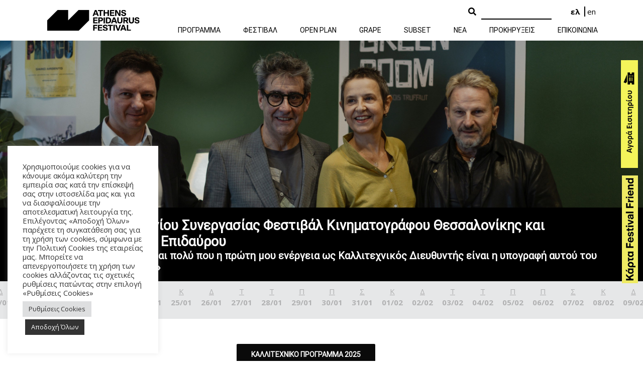

--- FILE ---
content_type: text/html; charset=UTF-8
request_url: https://aefestival.gr/?start=2023-05-31&end=2023-05-31
body_size: 29548
content:
<!DOCTYPE html>
<html class="avada-html-layout-wide avada-html-header-position-top avada-is-100-percent-template" lang="el" prefix="og: http://ogp.me/ns# fb: http://ogp.me/ns/fb#">
<head>
	<meta http-equiv="X-UA-Compatible" content="IE=edge" />
	<meta http-equiv="Content-Type" content="text/html; charset=utf-8"/>
	<meta name="viewport" content="width=device-width, initial-scale=1" />
	<link rel="alternate" hreflang="el" href="https://aefestival.gr" />
<link rel="alternate" hreflang="en" href="https://aefestival.gr/?lang=en" />

	<!-- This site is optimized with the Yoast SEO plugin v15.4 - https://yoast.com/wordpress/plugins/seo/ -->
	<title>Αρχική - Athens Epidaurus Festival</title>
	<meta name="robots" content="index, follow, max-snippet:-1, max-image-preview:large, max-video-preview:-1" />
	<link rel="canonical" href="https://aefestival.gr/" />
	<meta property="og:locale" content="el_GR" />
	<meta property="og:type" content="website" />
	<meta property="og:title" content="Φεστιβάλ Αθηνών &amp; Επιδαύρου | Athens &amp; Epidaurus Festival" />
	<meta property="og:url" content="https://aefestival.gr/" />
	<meta property="og:site_name" content="Athens Epidaurus Festival" />
	<meta property="article:modified_time" content="2025-12-30T11:11:51+00:00" />
	<meta property="og:image" content="https://aefestival.gr/wp-content/uploads/2022/03/AEF_logo_1200x630.png" />
	<meta property="og:image:width" content="1200" />
	<meta property="og:image:height" content="630" />
	<meta name="twitter:card" content="summary_large_image" />
	<meta name="twitter:label1" content="Written by">
	<meta name="twitter:data1" content="greekfestival">
	<meta name="twitter:label2" content="Est. reading time">
	<meta name="twitter:data2" content="23 λεπτά">
	<script type="application/ld+json" class="yoast-schema-graph">{"@context":"https://schema.org","@graph":[{"@type":"WebSite","@id":"https://aefestival.gr/#website","url":"https://aefestival.gr/","name":"Athens Epidaurus Festival","description":"","potentialAction":[{"@type":"SearchAction","target":"https://aefestival.gr/?s={search_term_string}","query-input":"required name=search_term_string"}],"inLanguage":"el"},{"@type":"WebPage","@id":"https://aefestival.gr/#webpage","url":"https://aefestival.gr/","name":"\u0391\u03c1\u03c7\u03b9\u03ba\u03ae - Athens Epidaurus Festival","isPartOf":{"@id":"https://aefestival.gr/#website"},"datePublished":"2018-03-20T14:13:26+00:00","dateModified":"2025-12-30T11:11:51+00:00","inLanguage":"el","potentialAction":[{"@type":"ReadAction","target":["https://aefestival.gr/"]}]}]}</script>
	<!-- / Yoast SEO plugin. -->


<link rel='dns-prefetch' href='//aefestival.gr' />
<link rel='dns-prefetch' href='//www.google.com' />
<link rel='dns-prefetch' href='//s.w.org' />
<link rel="alternate" type="application/rss+xml" title="Ροή RSS &raquo; Athens Epidaurus Festival" href="https://aefestival.gr/feed/" />
<link rel="alternate" type="application/rss+xml" title="Ροή Σχολίων &raquo; Athens Epidaurus Festival" href="https://aefestival.gr/comments/feed/" />
					<link rel="shortcut icon" href="https://aefestival.gr/wp-content/uploads/2021/04/AEF-favicon.png" type="image/x-icon" />
		
					<!-- For iPhone -->
			<link rel="apple-touch-icon" href="https://aefestival.gr/wp-content/uploads/2021/04/AEF-favicon.png">
		
					<!-- For iPhone Retina display -->
			<link rel="apple-touch-icon" sizes="180x180" href="https://aefestival.gr/wp-content/uploads/2021/04/AEF-favicon.png">
		
					<!-- For iPad -->
			<link rel="apple-touch-icon" sizes="152x152" href="https://aefestival.gr/wp-content/uploads/2021/04/AEF-favicon.png">
		
					<!-- For iPad Retina display -->
			<link rel="apple-touch-icon" sizes="167x167" href="https://aefestival.gr/wp-content/uploads/2021/04/AEF-favicon.png">
		
		
		<meta property="og:title" content="Αρχική"/>
		<meta property="og:type" content="article"/>
		<meta property="og:url" content="https://aefestival.gr/"/>
		<meta property="og:site_name" content="Athens Epidaurus Festival"/>
		<meta property="og:description" content="ΚΑΛΛΙΤΕΧΝΙΚΟ ΠΡΟΓΡΑΜΜΑ 2025                   
τα νέα του φεστιβάλ"/>

									<meta property="og:image" content="https://aefestival.gr/wp-content/uploads/2022/04/aef-header-logo-black.png"/>
									<script type="text/javascript">
			window._wpemojiSettings = {"baseUrl":"https:\/\/s.w.org\/images\/core\/emoji\/13.0.1\/72x72\/","ext":".png","svgUrl":"https:\/\/s.w.org\/images\/core\/emoji\/13.0.1\/svg\/","svgExt":".svg","source":{"concatemoji":"https:\/\/aefestival.gr\/wp-includes\/js\/wp-emoji-release.min.js?ver=5.6.5"}};
			!function(e,a,t){var n,r,o,i=a.createElement("canvas"),p=i.getContext&&i.getContext("2d");function s(e,t){var a=String.fromCharCode;p.clearRect(0,0,i.width,i.height),p.fillText(a.apply(this,e),0,0);e=i.toDataURL();return p.clearRect(0,0,i.width,i.height),p.fillText(a.apply(this,t),0,0),e===i.toDataURL()}function c(e){var t=a.createElement("script");t.src=e,t.defer=t.type="text/javascript",a.getElementsByTagName("head")[0].appendChild(t)}for(o=Array("flag","emoji"),t.supports={everything:!0,everythingExceptFlag:!0},r=0;r<o.length;r++)t.supports[o[r]]=function(e){if(!p||!p.fillText)return!1;switch(p.textBaseline="top",p.font="600 32px Arial",e){case"flag":return s([127987,65039,8205,9895,65039],[127987,65039,8203,9895,65039])?!1:!s([55356,56826,55356,56819],[55356,56826,8203,55356,56819])&&!s([55356,57332,56128,56423,56128,56418,56128,56421,56128,56430,56128,56423,56128,56447],[55356,57332,8203,56128,56423,8203,56128,56418,8203,56128,56421,8203,56128,56430,8203,56128,56423,8203,56128,56447]);case"emoji":return!s([55357,56424,8205,55356,57212],[55357,56424,8203,55356,57212])}return!1}(o[r]),t.supports.everything=t.supports.everything&&t.supports[o[r]],"flag"!==o[r]&&(t.supports.everythingExceptFlag=t.supports.everythingExceptFlag&&t.supports[o[r]]);t.supports.everythingExceptFlag=t.supports.everythingExceptFlag&&!t.supports.flag,t.DOMReady=!1,t.readyCallback=function(){t.DOMReady=!0},t.supports.everything||(n=function(){t.readyCallback()},a.addEventListener?(a.addEventListener("DOMContentLoaded",n,!1),e.addEventListener("load",n,!1)):(e.attachEvent("onload",n),a.attachEvent("onreadystatechange",function(){"complete"===a.readyState&&t.readyCallback()})),(n=t.source||{}).concatemoji?c(n.concatemoji):n.wpemoji&&n.twemoji&&(c(n.twemoji),c(n.wpemoji)))}(window,document,window._wpemojiSettings);
		</script>
		<style type="text/css">
img.wp-smiley,
img.emoji {
	display: inline !important;
	border: none !important;
	box-shadow: none !important;
	height: 1em !important;
	width: 1em !important;
	margin: 0 .07em !important;
	vertical-align: -0.1em !important;
	background: none !important;
	padding: 0 !important;
}
</style>
	<link rel='stylesheet' id='cookie-law-info-css'  href='https://aefestival.gr/wp-content/plugins/cookie-law-info/public/css/cookie-law-info-public.css?ver=2.0.6' type='text/css' media='all' />
<link rel='stylesheet' id='cookie-law-info-gdpr-css'  href='https://aefestival.gr/wp-content/plugins/cookie-law-info/public/css/cookie-law-info-gdpr.css?ver=2.0.6' type='text/css' media='all' />
<link rel='stylesheet' id='festival-events-shortcodes-style-css'  href='https://aefestival.gr/wp-content/plugins/festival-events-shortcodes/css/style.css?ver=1.4' type='text/css' media='all' />
<link rel='stylesheet' id='rs-plugin-settings-css'  href='https://aefestival.gr/wp-content/plugins/revslider/public/assets/css/rs6.css?ver=6.3.2' type='text/css' media='all' />
<style id='rs-plugin-settings-inline-css' type='text/css'>
#rs-demo-id {}
</style>
<link rel='stylesheet' id='avada-stylesheet-css'  href='https://aefestival.gr/wp-content/themes/Avada/assets/css/style.min.css?ver=7.1.2' type='text/css' media='all' />
<link rel='stylesheet' id='child-style-css'  href='https://aefestival.gr/wp-content/themes/Avada-Child-Theme/style.css?ver=1.7' type='text/css' media='all' />
<!--[if IE]>
<link rel='stylesheet' id='avada-IE-css'  href='https://aefestival.gr/wp-content/themes/Avada/assets/css/ie.min.css?ver=7.1.2' type='text/css' media='all' />
<style id='avada-IE-inline-css' type='text/css'>
.avada-select-parent .select-arrow{background-color:#ffffff}
.select-arrow{background-color:#ffffff}
</style>
<![endif]-->
<link rel='stylesheet' id='fusion-dynamic-css-css'  href='https://aefestival.gr/wp-content/uploads/fusion-styles/0ea39247d8877dbbf86a5201d3bb3a6e.min.css?ver=3.1.2' type='text/css' media='all' />
<script type='text/javascript' src='https://aefestival.gr/wp-includes/js/jquery/jquery.min.js?ver=3.5.1' id='jquery-core-js'></script>
<script type='text/javascript' src='https://aefestival.gr/wp-includes/js/jquery/jquery-migrate.min.js?ver=3.3.2' id='jquery-migrate-js'></script>
<script type='text/javascript' id='cookie-law-info-js-extra'>
/* <![CDATA[ */
var Cli_Data = {"nn_cookie_ids":["_fbp","YSC","VISITOR_INFO1_LIVE","_gid","_ga"],"cookielist":[],"non_necessary_cookies":{"performance":["YSC","VISITOR_INFO1_LIVE","_gid","_ga"],"advertisement":["_fbp"]},"ccpaEnabled":"","ccpaRegionBased":"","ccpaBarEnabled":"","strictlyEnabled":["necessary","obligatoire"],"ccpaType":"gdpr","js_blocking":"1","custom_integration":"","triggerDomRefresh":"","secure_cookies":""};
var cli_cookiebar_settings = {"animate_speed_hide":"500","animate_speed_show":"500","background":"#FFF","border":"#b1a6a6c2","border_on":"","button_1_button_colour":"#333333","button_1_button_hover":"#292929","button_1_link_colour":"#fff","button_1_as_button":"1","button_1_new_win":"","button_2_button_colour":"#333","button_2_button_hover":"#292929","button_2_link_colour":"#444","button_2_as_button":"","button_2_hidebar":"","button_3_button_colour":"#dedfe0","button_3_button_hover":"#b2b2b3","button_3_link_colour":"#333333","button_3_as_button":"1","button_3_new_win":"","button_4_button_colour":"#dedfe0","button_4_button_hover":"#b2b2b3","button_4_link_colour":"#333333","button_4_as_button":"1","button_7_button_colour":"#333333","button_7_button_hover":"#292929","button_7_link_colour":"#fff","button_7_as_button":"1","button_7_new_win":"","font_family":"inherit","header_fix":"","notify_animate_hide":"1","notify_animate_show":"","notify_div_id":"#cookie-law-info-bar","notify_position_horizontal":"right","notify_position_vertical":"bottom","scroll_close":"","scroll_close_reload":"","accept_close_reload":"","reject_close_reload":"","showagain_tab":"","showagain_background":"#fff","showagain_border":"#000","showagain_div_id":"#cookie-law-info-again","showagain_x_position":"100px","text":"#333333","show_once_yn":"","show_once":"10000","logging_on":"","as_popup":"","popup_overlay":"1","bar_heading_text":"","cookie_bar_as":"widget","popup_showagain_position":"bottom-right","widget_position":"left"};
var log_object = {"ajax_url":"https:\/\/aefestival.gr\/wp-admin\/admin-ajax.php"};
/* ]]> */
</script>
<script type='text/javascript' src='https://aefestival.gr/wp-content/plugins/cookie-law-info/public/js/cookie-law-info-public.js?ver=2.0.6' id='cookie-law-info-js'></script>
<script type='text/javascript' src='https://aefestival.gr/wp-content/plugins/festival-events-shortcodes/js/jquery.matchHeight.js?ver=1.4' id='festival-events-shortcodes-matchheight-js'></script>
<script type='text/javascript' id='jquery-remove-uppercase-accents-js-extra'>
/* <![CDATA[ */
var rua = {"accents":[{"original":"\u0386\u0399","convert":"\u0391\u03aa"},{"original":"\u0386\u03a5","convert":"\u0391\u03ab"},{"original":"\u0388\u0399","convert":"\u0395\u03aa"},{"original":"\u038c\u0399","convert":"\u039f\u03aa"},{"original":"\u0388\u03a5","convert":"\u0395\u03ab"},{"original":"\u038c\u03a5","convert":"\u039f\u03ab"},{"original":"\u03ac\u03b9","convert":"\u03b1\u03ca"},{"original":"\u03ad\u03b9","convert":"\u03b5\u03ca"},{"original":"\u0386\u03c5","convert":"\u03b1\u03cb"},{"original":"\u03ac\u03c5","convert":"\u03b1\u03cb"},{"original":"\u03cc\u03b9","convert":"\u03bf\u03ca"},{"original":"\u0388\u03c5","convert":"\u03b5\u03cb"},{"original":"\u03ad\u03c5","convert":"\u03b5\u03cb"},{"original":"\u03cc\u03c5","convert":"\u03bf\u03cb"},{"original":"\u038c\u03c5","convert":"\u03bf\u03cb"},{"original":"\u0386","convert":"\u0391"},{"original":"\u03ac","convert":"\u03b1"},{"original":"\u0388","convert":"\u0395"},{"original":"\u03ad","convert":"\u03b5"},{"original":"\u0389","convert":"\u0397"},{"original":"\u03ae","convert":"\u03b7"},{"original":"\u038a","convert":"\u0399"},{"original":"\u03aa","convert":"\u0399"},{"original":"\u03af","convert":"\u03b9"},{"original":"\u0390","convert":"\u03ca"},{"original":"\u038c","convert":"\u039f"},{"original":"\u03cc","convert":"\u03bf"},{"original":"\u038e","convert":"\u03a5"},{"original":"\u03cd","convert":"\u03c5"},{"original":"\u03b0","convert":"\u03cb"},{"original":"\u038f","convert":"\u03a9"},{"original":"\u03ce","convert":"\u03c9"}],"selectors":"","selAction":""};
/* ]]> */
</script>
<script type='text/javascript' src='https://aefestival.gr/wp-content/plugins/remove-uppercase-accents/js/jquery.remove-uppercase-accents.js?ver=5.6.5' id='jquery-remove-uppercase-accents-js'></script>
<script type='text/javascript' src='https://aefestival.gr/wp-content/plugins/revslider/public/assets/js/rbtools.min.js?ver=6.3.2' id='tp-tools-js'></script>
<script type='text/javascript' src='https://aefestival.gr/wp-content/plugins/revslider/public/assets/js/rs6.min.js?ver=6.3.2' id='revmin-js'></script>
<link rel="https://api.w.org/" href="https://aefestival.gr/wp-json/" /><link rel="alternate" type="application/json" href="https://aefestival.gr/wp-json/wp/v2/pages/8" /><link rel="EditURI" type="application/rsd+xml" title="RSD" href="https://aefestival.gr/xmlrpc.php?rsd" />
<link rel="wlwmanifest" type="application/wlwmanifest+xml" href="https://aefestival.gr/wp-includes/wlwmanifest.xml" /> 
<meta name="generator" content="WordPress 5.6.5" />
<link rel='shortlink' href='https://aefestival.gr/' />
<link rel="alternate" type="application/json+oembed" href="https://aefestival.gr/wp-json/oembed/1.0/embed?url=https%3A%2F%2Faefestival.gr%2F" />
<link rel="alternate" type="text/xml+oembed" href="https://aefestival.gr/wp-json/oembed/1.0/embed?url=https%3A%2F%2Faefestival.gr%2F&#038;format=xml" />
<meta name="generator" content="WPML ver:4.4.8 stt:1,13;" />
<!-- Google tag (gtag.js) -->
<script type="text/plain" data-cli-class="cli-blocker-script"  data-cli-script-type="performance" data-cli-block="true"  data-cli-element-position="head" async src="https://www.googletagmanager.com/gtag/js?id=G-CXRLFTGWW3"></script>
<script type="text/plain" data-cli-class="cli-blocker-script"  data-cli-script-type="performance" data-cli-block="true"  data-cli-element-position="head">
  window.dataLayer = window.dataLayer || [];
  function gtag(){dataLayer.push(arguments);}
  gtag('js', new Date());

  gtag('config', 'G-CXRLFTGWW3');
</script>
<!-- Global site tag (gtag.js) - Google Analytics -->
<script type="text/plain" data-cli-class="cli-blocker-script"  data-cli-script-type="performance" data-cli-block="true"  data-cli-element-position="head" async src="https://www.googletagmanager.com/gtag/js?id=UA-120230088-1"></script>
<script type="text/plain" data-cli-class="cli-blocker-script"  data-cli-script-type="performance" data-cli-block="true"  data-cli-element-position="head">
  window.dataLayer = window.dataLayer || [];
  function gtag(){dataLayer.push(arguments);}
  gtag('js', new Date());
  gtag('config', 'UA-120230088-1');
</script><!-- Facebook Pixel Code -->

<script type="text/plain" data-cli-class="cli-blocker-script"  data-cli-script-type="advertisement" data-cli-block="true"  data-cli-element-position="head">

!function(f,b,e,v,n,t,s)

{if(f.fbq)return;n=f.fbq=function(){n.callMethod?

n.callMethod.apply(n,arguments):n.queue.push(arguments)};

if(!f._fbq)f._fbq=n;n.push=n;n.loaded=!0;n.version='2.0';

n.queue=[];t=b.createElement(e);t.async=!0;

t.src=v;s=b.getElementsByTagName(e)[0];

s.parentNode.insertBefore(t,s)}(window,document,'script',
								
'https://connect.facebook.net/en_US/fbevents.js');

fbq('init', '706107987071094');
fbq('track', 'PageView');

</script>

<noscript>
<img height="1" width="1" src="https://www.facebook.com/tr?id=706107987071094&ev=PageView&noscript=1"/>
</noscript>

<!-- End Facebook Pixel Code --><style type="text/css" id="css-fb-visibility">@media screen and (max-width: 640px){body:not(.fusion-builder-ui-wireframe) .fusion-no-small-visibility{display:none !important;}body:not(.fusion-builder-ui-wireframe) .sm-text-align-center{text-align:center !important;}body:not(.fusion-builder-ui-wireframe) .sm-text-align-left{text-align:left !important;}body:not(.fusion-builder-ui-wireframe) .sm-text-align-right{text-align:right !important;}body:not(.fusion-builder-ui-wireframe) .fusion-absolute-position-small{position:absolute;top:auto;width:100%;}}@media screen and (min-width: 641px) and (max-width: 1024px){body:not(.fusion-builder-ui-wireframe) .fusion-no-medium-visibility{display:none !important;}body:not(.fusion-builder-ui-wireframe) .md-text-align-center{text-align:center !important;}body:not(.fusion-builder-ui-wireframe) .md-text-align-left{text-align:left !important;}body:not(.fusion-builder-ui-wireframe) .md-text-align-right{text-align:right !important;}body:not(.fusion-builder-ui-wireframe) .fusion-absolute-position-medium{position:absolute;top:auto;width:100%;}}@media screen and (min-width: 1025px){body:not(.fusion-builder-ui-wireframe) .fusion-no-large-visibility{display:none !important;}body:not(.fusion-builder-ui-wireframe) .lg-text-align-center{text-align:center !important;}body:not(.fusion-builder-ui-wireframe) .lg-text-align-left{text-align:left !important;}body:not(.fusion-builder-ui-wireframe) .lg-text-align-right{text-align:right !important;}body:not(.fusion-builder-ui-wireframe) .fusion-absolute-position-large{position:absolute;top:auto;width:100%;}}</style><meta name="generator" content="Powered by Slider Revolution 6.3.2 - responsive, Mobile-Friendly Slider Plugin for WordPress with comfortable drag and drop interface." />
<script type="text/javascript">function setREVStartSize(e){
			//window.requestAnimationFrame(function() {				 
				window.RSIW = window.RSIW===undefined ? window.innerWidth : window.RSIW;	
				window.RSIH = window.RSIH===undefined ? window.innerHeight : window.RSIH;	
				try {								
					var pw = document.getElementById(e.c).parentNode.offsetWidth,
						newh;
					pw = pw===0 || isNaN(pw) ? window.RSIW : pw;
					e.tabw = e.tabw===undefined ? 0 : parseInt(e.tabw);
					e.thumbw = e.thumbw===undefined ? 0 : parseInt(e.thumbw);
					e.tabh = e.tabh===undefined ? 0 : parseInt(e.tabh);
					e.thumbh = e.thumbh===undefined ? 0 : parseInt(e.thumbh);
					e.tabhide = e.tabhide===undefined ? 0 : parseInt(e.tabhide);
					e.thumbhide = e.thumbhide===undefined ? 0 : parseInt(e.thumbhide);
					e.mh = e.mh===undefined || e.mh=="" || e.mh==="auto" ? 0 : parseInt(e.mh,0);		
					if(e.layout==="fullscreen" || e.l==="fullscreen") 						
						newh = Math.max(e.mh,window.RSIH);					
					else{					
						e.gw = Array.isArray(e.gw) ? e.gw : [e.gw];
						for (var i in e.rl) if (e.gw[i]===undefined || e.gw[i]===0) e.gw[i] = e.gw[i-1];					
						e.gh = e.el===undefined || e.el==="" || (Array.isArray(e.el) && e.el.length==0)? e.gh : e.el;
						e.gh = Array.isArray(e.gh) ? e.gh : [e.gh];
						for (var i in e.rl) if (e.gh[i]===undefined || e.gh[i]===0) e.gh[i] = e.gh[i-1];
											
						var nl = new Array(e.rl.length),
							ix = 0,						
							sl;					
						e.tabw = e.tabhide>=pw ? 0 : e.tabw;
						e.thumbw = e.thumbhide>=pw ? 0 : e.thumbw;
						e.tabh = e.tabhide>=pw ? 0 : e.tabh;
						e.thumbh = e.thumbhide>=pw ? 0 : e.thumbh;					
						for (var i in e.rl) nl[i] = e.rl[i]<window.RSIW ? 0 : e.rl[i];
						sl = nl[0];									
						for (var i in nl) if (sl>nl[i] && nl[i]>0) { sl = nl[i]; ix=i;}															
						var m = pw>(e.gw[ix]+e.tabw+e.thumbw) ? 1 : (pw-(e.tabw+e.thumbw)) / (e.gw[ix]);					
						newh =  (e.gh[ix] * m) + (e.tabh + e.thumbh);
					}				
					if(window.rs_init_css===undefined) window.rs_init_css = document.head.appendChild(document.createElement("style"));					
					document.getElementById(e.c).height = newh+"px";
					window.rs_init_css.innerHTML += "#"+e.c+"_wrapper { height: "+newh+"px }";				
				} catch(e){
					console.log("Failure at Presize of Slider:" + e)
				}					   
			//});
		  };</script>
		<script type="text/javascript">
			var doc = document.documentElement;
			doc.setAttribute( 'data-useragent', navigator.userAgent );
		</script>
		<style type="text/css" id="fusion-builder-page-css">.slide-data{
color:white !important;
}

#home_news .post-content p{
    text-align:left;
}
@media (max-width: 800px){
    #home_news .fusion-blog-shortcode-1 .fusion-blog-layout-grid .fusion-post-grid { padding: 20px; }
   #home_news .fusion-posts-container article .fusion-post-wrapper .fusion-post-content-wrapper { padding:10px !important;}
   #home_news .fusion-column-wrapper{ padding: 20px 20px 10px 20px  !important;}
   #main_invitation .fusion-column-wrapper{ padding: 20px !important;}
  #calendar-container  div.fusion-events-shortcode.events-container { padding: 20px!important;}
 #calendar-container .fusion-column-wrapper .list-events-item {margin-bottom:0px;}

    }

.hidden {
   display:none!important;
}


#metaslider-id-1873 {
       margin: 0 auto;
}

.hidden {
   display:none;
}</style>
	<meta name="facebook-domain-verification" content="1yirikp3czd4yci5bynqkcf4kachfp" />



<script>
        function onloadCallback() {
            jQuery('.g-recaptcha-response').attr('aria-hidden', true);
            jQuery('.g-recaptcha-response').attr('aria-label', 'do not use');
            jQuery('.g-recaptcha-response').attr('aria-readonly', true);
        }
    </script>

<script src='https://www.google.com/recaptcha/api.js?onload=onloadCallback'></script>
</head>

<body class="home page-template page-template-100-width page-template-100-width-php page page-id-8 fusion-image-hovers fusion-pagination-sizing fusion-button_size-large fusion-button_type-flat fusion-button_span-no avada-image-rollover-circle-yes avada-image-rollover-no fusion-body ltr fusion-sticky-header no-tablet-sticky-header no-mobile-sticky-header no-mobile-slidingbar no-mobile-totop fusion-disable-outline fusion-sub-menu-fade mobile-logo-pos-left layout-wide-mode avada-has-boxed-modal-shadow-none layout-scroll-offset-full avada-has-zero-margin-offset-top fusion-top-header menu-text-align-center mobile-menu-design-modern fusion-show-pagination-text fusion-header-layout-v1 avada-responsive avada-footer-fx-none avada-menu-highlight-style-bar fusion-search-form-clean fusion-main-menu-search-overlay fusion-avatar-circle avada-dropdown-styles avada-blog-layout-grid avada-blog-archive-layout-grid avada-header-shadow-no avada-menu-icon-position-left avada-has-megamenu-shadow avada-has-breadcrumb-mobile-hidden avada-has-titlebar-hide avada-social-full-transparent avada-has-pagination-width_height avada-flyout-menu-direction-fade avada-ec-views-v1" >
		<a class="skip-link screen-reader-text" href="#content">Skip to content</a>

	<div id="boxed-wrapper">
		<div class="fusion-sides-frame"></div>
		<div id="wrapper" class="fusion-wrapper">
			<div id="home" style="position:relative;top:-1px;"></div>
			
				
			<header class="fusion-header-wrapper">
				<div class="fusion-header-v1 fusion-logo-alignment fusion-logo-left fusion-sticky-menu- fusion-sticky-logo-1 fusion-mobile-logo-  fusion-mobile-menu-design-modern">
					<div class="fusion-header-sticky-height"></div>
<div class="fusion-header">
    <div class="fusion-row">
                    	<div class="fusion-logo" data-margin-top="15px" data-margin-bottom="15px" data-margin-left="0px" data-margin-right="0px">
			<a class="fusion-logo-link"  href="https://aefestival.gr/" >

						<!-- standard logo -->
			<img src="https://aefestival.gr/wp-content/uploads/2022/04/aef-header-logo-black.png" srcset="https://aefestival.gr/wp-content/uploads/2022/04/aef-header-logo-black.png 1x" width="192" height="51" alt="Athens Epidaurus Festival Logo" data-retina_logo_url="" class="fusion-standard-logo" />

			
											<!-- sticky header logo -->
				<img src="https://aefestival.gr/wp-content/uploads/2022/04/aef-header-logo-black.png" srcset="https://aefestival.gr/wp-content/uploads/2022/04/aef-header-logo-black.png 1x" width="192" height="51" alt="Athens Epidaurus Festival Logo" data-retina_logo_url="" class="fusion-sticky-logo" />
					</a>
		</div>            <div class="header-tools pull-right">
                <div class="header-search">
                    <form method="get" action="/">
                        <div class="search-btn-container">
                            <button type="submit" class="search-btn"  aria-label="Search Button">
                                <i class="fa fa-search"></i>
                            </button>
                        </div>
                        <div class="search-input-container">
							<label for="aefestival-serch">
								<span class="hidden">Search</span>
								<input type="text" name="s" class="search-input" id="aefestival-serch" aria-label="Search" value="">
								<input type="hidden" name="lang" value="el">
							</label>
                        </div>
                    </form>
                </div>
                <div class="header-language">
                                            <a href="https://aefestival.gr?start=2023-05-31&end=2023-05-31"
                           class="active">
                            <span>ελ</span>
                        </a>
                                            <a href="https://aefestival.gr/?lang=en&start=2023-05-31&end=2023-05-31"
                           class="">
                            <span>en</span>
                        </a>
                                    </div>
            </div>
            <nav class="fusion-main-menu" aria-label="Main Menu"><div class="fusion-overlay-search">		<form role="search" class="searchform fusion-search-form  fusion-search-form-clean" method="get" action="https://aefestival.gr/">
			<div class="fusion-search-form-content">

				
				<div class="fusion-search-field search-field">
					<label><span class="screen-reader-text">Search for:</span>
													<input type="search" value="" name="s" class="s" placeholder="Search..." required aria-required="true" aria-label="Search..."/>
											</label>
				</div>
				<div class="fusion-search-button search-button">
					<input type="submit" class="fusion-search-submit searchsubmit" aria-label="Search" value="&#xf002;" />
									</div>

				
			</div>


			
		<input type='hidden' name='lang' value='el' /></form>
		<div class="fusion-search-spacer"></div><a href="#" role="button" aria-label="Close Search" class="fusion-close-search"></a></div><ul id="menu-main-menu" class="fusion-menu"><li  id="menu-item-578"  class="menu-item menu-item-type-post_type menu-item-object-page menu-item-has-children menu-item-578 fusion-dropdown-menu"  data-item-id="578"><a  href="https://aefestival.gr/schedule/" class="fusion-bar-highlight"><span class="menu-text">ΠΡΟΓΡΑΜΜΑ</span></a><ul class="sub-menu"><li  id="menu-item-135609"  class="menu-item menu-item-type-post_type menu-item-object-page menu-item-135609 fusion-dropdown-submenu" ><a  href="https://aefestival.gr/snf_epidaurus_2025/" class="fusion-bar-highlight"><span>Επετειακό Πρόγραμμα στην Επίδαυρο</span></a></li></ul></li><li  id="menu-item-31"  class="menu-item menu-item-type-post_type menu-item-object-page menu-item-has-children menu-item-31 fusion-dropdown-menu"  data-item-id="31"><a  href="https://aefestival.gr/to-festival/" class="fusion-bar-highlight"><span class="menu-text">ΦΕΣΤΙΒΑΛ</span></a><ul class="sub-menu"><li  id="menu-item-28"  class="menu-item menu-item-type-post_type menu-item-object-page menu-item-28 fusion-dropdown-submenu" ><a  href="https://aefestival.gr/choroi/" class="fusion-bar-highlight"><span>ΧΩΡΟΙ</span></a></li></ul></li><li  id="menu-item-118716"  class="menu-item menu-item-type-custom menu-item-object-custom menu-item-has-children menu-item-118716 fusion-dropdown-menu"  data-item-id="118716"><a  href="#" class="fusion-bar-highlight"><span class="menu-text">OPEN PLAN</span></a><ul class="sub-menu"><li  id="menu-item-128462"  class="menu-item menu-item-type-custom menu-item-object-custom menu-item-has-children menu-item-128462 fusion-dropdown-submenu" ><a  href="/open-plan-2024/" class="fusion-bar-highlight"><span>2024</span></a><ul class="sub-menu"><li  id="menu-item-128463"  class="menu-item menu-item-type-custom menu-item-object-custom menu-item-has-children menu-item-128463" ><a  href="#" class="fusion-bar-highlight"><span>ΔΡΑΣΕΙΣ</span></a><ul class="sub-menu"><li  id="menu-item-128465"  class="menu-item menu-item-type-post_type menu-item-object-page menu-item-128465" ><a  href="https://aefestival.gr/open-plan-2024/morphes-2024/" class="fusion-bar-highlight"><span>MORPHES</span></a></li><li  id="menu-item-128464"  class="menu-item menu-item-type-post_type menu-item-object-page menu-item-128464" ><a  href="https://aefestival.gr/open-plan-2024/ancient-future-o-dionysos-synanta-ton-apollona/" class="fusion-bar-highlight"><span>ANCIENT FUTURE</span></a></li></ul></li></ul></li><li  id="menu-item-109023"  class="menu-item menu-item-type-custom menu-item-object-custom menu-item-has-children menu-item-109023 fusion-dropdown-submenu" ><a  href="#" class="fusion-bar-highlight"><span>2023</span></a><ul class="sub-menu"><li  id="menu-item-118711"  class="menu-item menu-item-type-custom menu-item-object-custom menu-item-has-children menu-item-118711" ><a  href="#" class="fusion-bar-highlight"><span>ΔΡΑΣΕΙΣ</span></a><ul class="sub-menu"><li  id="menu-item-118712"  class="menu-item menu-item-type-post_type menu-item-object-page menu-item-118712" ><a  href="https://aefestival.gr/open-plan-2023-freequencies-eleytheres-sychnotites/" class="fusion-bar-highlight"><span>FREEQUENCIES 2023</span></a></li><li  id="menu-item-118714"  class="menu-item menu-item-type-post_type menu-item-object-page menu-item-118714" ><a  href="https://aefestival.gr/morphes-2023-triptycho/" class="fusion-bar-highlight"><span>MORPHES 2023</span></a></li></ul></li></ul></li><li  id="menu-item-92635"  class="menu-item menu-item-type-custom menu-item-object-custom menu-item-has-children menu-item-92635 fusion-dropdown-submenu" ><a  href="/open-plan-2022/" class="fusion-bar-highlight"><span>2022</span></a><ul class="sub-menu"><li  id="menu-item-92637"  class="menu-item menu-item-type-custom menu-item-object-custom menu-item-has-children menu-item-92637" ><a  href="/open-plan-2022-draseis/" class="fusion-bar-highlight"><span>ΔΡΑΣΕΙΣ</span></a><ul class="sub-menu"><li  id="menu-item-92639"  class="menu-item menu-item-type-post_type menu-item-object-page menu-item-92639" ><a  href="https://aefestival.gr/morphes-2022/" class="fusion-bar-highlight"><span>MORPHES 2022</span></a></li><li  id="menu-item-92638"  class="menu-item menu-item-type-post_type menu-item-object-page menu-item-92638" ><a  href="https://aefestival.gr/youthquake/" class="fusion-bar-highlight"><span>YOUTHQUAKE</span></a></li><li  id="menu-item-92913"  class="menu-item menu-item-type-post_type menu-item-object-page menu-item-92913" ><a  href="https://aefestival.gr/ancient-future-chorus/" class="fusion-bar-highlight"><span>ANCIENT FUTURE CHORUS</span></a></li><li  id="menu-item-93782"  class="menu-item menu-item-type-post_type menu-item-object-page menu-item-93782" ><a  href="https://aefestival.gr/radio-plays-2022/" class="fusion-bar-highlight"><span>RADIO PLAYS</span></a></li></ul></li></ul></li><li  id="menu-item-92636"  class="menu-item menu-item-type-custom menu-item-object-custom menu-item-has-children menu-item-92636 fusion-dropdown-submenu" ><a  href="https://aefestival.gr/open-plan/" class="fusion-bar-highlight"><span>2020-2021</span></a><ul class="sub-menu"><li  id="menu-item-78281"  class="menu-item menu-item-type-post_type menu-item-object-page menu-item-78281" ><a  href="https://aefestival.gr/about/" class="fusion-bar-highlight"><span>ΠΕΡΙΓΡΑΦΗ</span></a></li><li  id="menu-item-78279"  class="menu-item menu-item-type-post_type menu-item-object-page menu-item-has-children menu-item-78279" ><a  href="https://aefestival.gr/draseis/" class="fusion-bar-highlight"><span>ΔΡΑΣΕΙΣ</span></a><ul class="sub-menu"><li  id="menu-item-79072"  class="menu-item menu-item-type-post_type menu-item-object-page menu-item-79072" ><a  href="https://aefestival.gr/open-plan-radio/" class="fusion-bar-highlight"><span>RADIO PLAYS</span></a></li><li  id="menu-item-79073"  class="menu-item menu-item-type-post_type menu-item-object-page menu-item-79073" ><a  href="https://aefestival.gr/ancient-future-solo/" class="fusion-bar-highlight"><span>ANCIENT FUTURE SOLO</span></a></li><li  id="menu-item-79074"  class="menu-item menu-item-type-post_type menu-item-object-page menu-item-79074" ><a  href="https://aefestival.gr/chronotopia/" class="fusion-bar-highlight"><span>CHRONOTOPIA</span></a></li><li  id="menu-item-79075"  class="menu-item menu-item-type-post_type menu-item-object-page menu-item-79075" ><a  href="https://aefestival.gr/morphes/" class="fusion-bar-highlight"><span>MORPHES</span></a></li><li  id="menu-item-79346"  class="menu-item menu-item-type-post_type menu-item-object-page menu-item-79346" ><a  href="https://aefestival.gr/to-potami-poy-ithele-na-gyrisei-piso/" class="fusion-bar-highlight"><span>ΤΟ ΠΟΤΑΜΙ ΠΟΥ ΗΘΕΛΕ ΝΑ ΓΥΡΙΣΕΙ ΠΙΣΩ</span></a></li></ul></li><li  id="menu-item-78280"  class="menu-item menu-item-type-post_type menu-item-object-page menu-item-78280" ><a  href="https://aefestival.gr/dimioyrgoi/" class="fusion-bar-highlight"><span>ΚΑΛΛΙΤΕΧΝΕΣ *ΙΔΕΣ</span></a></li></ul></li><li  id="menu-item-78284"  class="menu-item menu-item-type-post_type menu-item-object-page menu-item-78284 fusion-dropdown-submenu" ><a  href="https://aefestival.gr/open-plan-news/" class="fusion-bar-highlight"><span>ΤΑ ΝΕΑ ΤΟΥ OPEN PLAN</span></a></li></ul></li><li  id="menu-item-119867"  class="menu-item menu-item-type-custom menu-item-object-custom menu-item-has-children menu-item-119867 fusion-dropdown-menu"  data-item-id="119867"><a  href="#" class="fusion-bar-highlight"><span class="menu-text">GRAPE</span></a><ul class="sub-menu"><li  id="menu-item-110366"  class="menu-item menu-item-type-custom menu-item-object-custom menu-item-110366 fusion-dropdown-submenu" ><a  href="/greek-agora-of-performance/" class="fusion-bar-highlight"><span>2023</span></a></li><li  id="menu-item-119868"  class="menu-item menu-item-type-post_type menu-item-object-page menu-item-119868 fusion-dropdown-submenu" ><a  href="https://aefestival.gr/greek-agora-of-performance-2024/" class="fusion-bar-highlight"><span>2024</span></a></li><li  id="menu-item-134114"  class="menu-item menu-item-type-post_type menu-item-object-page menu-item-134114 fusion-dropdown-submenu" ><a  href="https://aefestival.gr/greek-agora-of-performance-2025/" class="fusion-bar-highlight"><span>2025</span></a></li></ul></li><li  id="menu-item-122406"  class="menu-item menu-item-type-custom menu-item-object-custom menu-item-has-children menu-item-122406 fusion-dropdown-menu"  data-item-id="122406"><a  href="#" class="fusion-bar-highlight"><span class="menu-text">SUBSET</span></a><ul class="sub-menu"><li  id="menu-item-110367"  class="menu-item menu-item-type-custom menu-item-object-custom menu-item-has-children menu-item-110367 fusion-dropdown-submenu" ><a  href="https://aefestival.gr/subset-festival-festival-neas-moysikis/" class="fusion-bar-highlight"><span>SUBSET 2023</span></a><ul class="sub-menu"><li  id="menu-item-110368"  class="menu-item menu-item-type-post_type menu-item-object-page menu-item-110368" ><a  href="https://aefestival.gr/subset-festival-festival-neas-moysikis-programma/" class="fusion-bar-highlight"><span>ΠΡΟΓΡΑΜΜΑ</span></a></li><li  id="menu-item-110369"  class="menu-item menu-item-type-custom menu-item-object-custom menu-item-has-children menu-item-110369" ><a  href="#" class="fusion-bar-highlight"><span>ΚΑΛΛΙΤΕΧΝΕΣ</span></a><ul class="sub-menu"><li  id="menu-item-110370"  class="menu-item menu-item-type-post_type menu-item-object-page menu-item-110370" ><a  href="https://aefestival.gr/robert-henke/" class="fusion-bar-highlight"><span>ROBERT HENKE</span></a></li><li  id="menu-item-110371"  class="menu-item menu-item-type-post_type menu-item-object-page menu-item-110371" ><a  href="https://aefestival.gr/kali-malone/" class="fusion-bar-highlight"><span>KALI MALONE</span></a></li><li  id="menu-item-110372"  class="menu-item menu-item-type-post_type menu-item-object-page menu-item-110372" ><a  href="https://aefestival.gr/hekla/" class="fusion-bar-highlight"><span>HEKLA</span></a></li><li  id="menu-item-110373"  class="menu-item menu-item-type-post_type menu-item-object-page menu-item-110373" ><a  href="https://aefestival.gr/mmmd-amp-alem/" class="fusion-bar-highlight"><span>MMMΔ &#038; ALEM</span></a></li><li  id="menu-item-110374"  class="menu-item menu-item-type-post_type menu-item-object-page menu-item-110374" ><a  href="https://aefestival.gr/electric-indigo/" class="fusion-bar-highlight"><span>ELECTRIC INDIGO</span></a></li><li  id="menu-item-110375"  class="menu-item menu-item-type-post_type menu-item-object-page menu-item-110375" ><a  href="https://aefestival.gr/sebastien-roux/" class="fusion-bar-highlight"><span>SEBASTIEN ROUX</span></a></li><li  id="menu-item-110376"  class="menu-item menu-item-type-post_type menu-item-object-page menu-item-110376" ><a  href="https://aefestival.gr/tetttix-eleni-choymoy/" class="fusion-bar-highlight"><span>ΤΕΤΤΤΙΞ &#8211; ΕΛΕΝΗ ΧΟΥΜΟΥ</span></a></li><li  id="menu-item-110377"  class="menu-item menu-item-type-post_type menu-item-object-page menu-item-110377" ><a  href="https://aefestival.gr/trigger-happy/" class="fusion-bar-highlight"><span>TRIGGER HAPPY</span></a></li><li  id="menu-item-110378"  class="menu-item menu-item-type-post_type menu-item-object-page menu-item-110378" ><a  href="https://aefestival.gr/vinyl-terror-amp-horror/" class="fusion-bar-highlight"><span>VINYL TERROR &#038; HORROR</span></a></li><li  id="menu-item-110380"  class="menu-item menu-item-type-post_type menu-item-object-page menu-item-110380" ><a  href="https://aefestival.gr/ergon-ensemble/" class="fusion-bar-highlight"><span>ERGON ENSEMBLE</span></a></li><li  id="menu-item-110382"  class="menu-item menu-item-type-post_type menu-item-object-page menu-item-110382" ><a  href="https://aefestival.gr/saber-rider/" class="fusion-bar-highlight"><span>SABER RIDER</span></a></li><li  id="menu-item-110383"  class="menu-item menu-item-type-post_type menu-item-object-page menu-item-110383" ><a  href="https://aefestival.gr/aroent/" class="fusion-bar-highlight"><span>AROENT</span></a></li></ul></li></ul></li><li  id="menu-item-122417"  class="menu-item menu-item-type-post_type menu-item-object-page menu-item-122417 fusion-dropdown-submenu" ><a  href="https://aefestival.gr/subset-festival-2024/" class="fusion-bar-highlight"><span>SUBSET 2024</span></a></li><li  id="menu-item-134592"  class="menu-item menu-item-type-post_type menu-item-object-page menu-item-134592 fusion-dropdown-submenu" ><a  href="https://aefestival.gr/subset-festival-2025-festival-neas-moysikis/" class="fusion-bar-highlight"><span>SUBSET 2025</span></a></li></ul></li><li  id="menu-item-52450"  class="menu-item menu-item-type-post_type menu-item-object-page menu-item-has-children menu-item-52450 fusion-dropdown-menu"  data-item-id="52450"><a  href="https://aefestival.gr/news/" class="fusion-bar-highlight"><span class="menu-text">ΝΕΑ</span></a><ul class="sub-menu"><li  id="menu-item-1721"  class="menu-item menu-item-type-post_type menu-item-object-page menu-item-1721 fusion-dropdown-submenu" ><a  href="https://aefestival.gr/press/diafora/" class="fusion-bar-highlight"><span>PRESS KIT</span></a></li></ul></li><li  id="menu-item-73649"  class="menu-item menu-item-type-post_type menu-item-object-page menu-item-73649"  data-item-id="73649"><a  href="https://aefestival.gr/proclamations/" class="fusion-bar-highlight"><span class="menu-text">ΠΡΟΚΗΡΥΞΕΙΣ</span></a></li><li  id="menu-item-92123"  class="menu-item menu-item-type-custom menu-item-object-custom menu-item-92123"  data-item-id="92123"><a  href="/epikoinonia/" class="fusion-bar-highlight"><span class="menu-text">ΕΠΙΚΟΙΝΩΝΙΑ</span></a></li></ul></nav>	<div class="fusion-mobile-menu-icons">
							<a href="#" class="fusion-icon fusion-icon-bars" aria-label="Toggle mobile menu" aria-expanded="false"></a>
		
		
		
			</div>

<nav class="fusion-mobile-nav-holder fusion-mobile-menu-text-align-left" aria-label="Main Menu Mobile"></nav>

                </div>
</div>
				</div>
				<div class="fusion-clearfix"></div>
			</header>
											
				    <div class="ticket-btns desktop-btns">
                    <a class="first-btn" href="/schedule/">
                <img alt="Αγορά ΕΙσητηρίων" src="https://aefestival.gr/wp-content/uploads/2023/04/btn-ticket-desktop.png">
            </a>
            <a class="second-btn" target="_blank" href="https://aefestival.gr/festival_events/kartes-filon-festival/">
                <img alt="Κάρτα Festival Friends" src="https://aefestival.gr/wp-content/uploads/2025/04/cards-friends-01-rot.jpg">
            </a>
            </div>

				
				
		<div id="sliders-container">
					</div>
								
								
				
			
			
						<main id="main" class="clearfix width-100">
				<div class="fusion-row" style="max-width:100%;">
				
				
<section id="content" class="full-width">
					<div id="post-8" class="post-8 page type-page status-publish hentry">
			<span class="entry-title rich-snippet-hidden">Αρχική</span><span class="vcard rich-snippet-hidden"><span class="fn"><a href="https://aefestival.gr/author/greekfestival/" title="Άρθρα του/της greekfestival" rel="author">greekfestival</a></span></span><span class="updated rich-snippet-hidden">2025-12-30T13:11:51+02:00</span>						<div class="post-content">
				<div class="fusion-fullwidth fullwidth-box fusion-builder-row-1 hundred-percent-fullwidth non-hundred-percent-height-scrolling" style="background-color: rgba(255,255,255,0);background-position: center center;background-repeat: no-repeat;padding-top:0px;padding-right:0px;padding-bottom:0px;padding-left:0px;border-width: 0px 0px 0px 0px;border-color:#eae9e9;border-style:solid;" ><div class="fusion-builder-row fusion-row"><div class="fusion-layout-column fusion_builder_column fusion-builder-column-0 fusion_builder_column_1_1 1_1 fusion-one-full fusion-column-first fusion-column-last" style="margin-top:0px;margin-bottom:0px;"><div class="fusion-column-wrapper fusion-flex-column-wrapper-legacy" style="background-position:left top;background-repeat:no-repeat;-webkit-background-size:cover;-moz-background-size:cover;-o-background-size:cover;background-size:cover;padding: 0px 0px 0px 0px;"><div class="fusion-text fusion-text-1"><div id="metaslider-id-1873" style="max-width: 1920px;" class="ml-slider-3-40-0 metaslider metaslider-nivo metaslider-1873 ml-slider ms-theme-default" role="region" aria-roledescription="Slideshow" aria-label="Home Slider – GR">
    <div id="metaslider_container_1873">
        <div class='slider-wrapper theme-default'><div class='ribbon'></div><div id='metaslider_1873' class='nivoSlider'><a href="https://aefestival.gr/ypografi-mnimonioy-synergasias-festival-kinimatografoy-thessalonikis-kai-festival-athinon-epidayroy/" target="_self"><img src="https://aefestival.gr/wp-content/uploads/2025/11/Untitled-design-28.png" height="720" width="1920" data-caption="&lt;div class=&quot;slide-data&quot;&gt;
    &lt;div class=&quot;artist&quot;&gt;&lt;/div&gt;
    &lt;div class=&quot;below-artist&quot;&gt;
		&lt;a class=&quot;artist-link&quot; href=&quot;https://aefestival.gr/ypografi-mnimonioy-synergasias-festival-kinimatografoy-thessalonikis-kai-festival-athinon-epidayroy/&quot;&gt;
            &lt;div class=&quot;title&quot;&gt;&Upsilon;&pi;&omicron;&gamma;&rho;&alpha;&phi;ή &Mu;&nu;&eta;&mu;&omicron;&nu;ί&omicron;&upsilon; &Sigma;&upsilon;&nu;&epsilon;&rho;&gamma;&alpha;&sigma;ί&alpha;&sigmaf; &Phi;&epsilon;&sigma;&tau;&iota;&beta;ά&lambda; &Kappa;&iota;&nu;&eta;&mu;&alpha;&tau;&omicron;&gamma;&rho;ά&phi;&omicron;&upsilon; &Theta;&epsilon;&sigma;&sigma;&alpha;&lambda;&omicron;&nu;ί&kappa;&eta;&sigmaf; &kappa;&alpha;&iota; &Phi;&epsilon;&sigma;&tau;&iota;&beta;ά&lambda; &Alpha;&theta;&eta;&nu;ώ&nu; &Epsilon;&pi;&iota;&delta;&alpha;ύ&rho;&omicron;&upsilon;&lt;/div&gt;
            &lt;div class=&quot;subtitle&quot;&gt;&Mu;. &Mu;&alpha;&rho;&mu;&alpha;&rho;&iota;&nu;ό&sigmaf;: &laquo;&Chi;&alpha;ί&rho;&omicron;&mu;&alpha;&iota; &pi;&omicron;&lambda;ύ &pi;&omicron;&upsilon; &eta; &pi;&rho;ώ&tau;&eta; &mu;&omicron;&upsilon; &epsilon;&nu;έ&rho;&gamma;&epsilon;&iota;&alpha; &omega;&sigmaf; &Kappa;&alpha;&lambda;&lambda;&iota;&tau;&epsilon;&chi;&nu;&iota;&kappa;ό&sigmaf; &Delta;&iota;&epsilon;&upsilon;&theta;&upsilon;&nu;&tau;ή&sigmaf; &epsilon;ί&nu;&alpha;&iota; &eta; &upsilon;&pi;&omicron;&gamma;&rho;&alpha;&phi;ή &alpha;&upsilon;&tau;&omicron;ύ &tau;&omicron;&upsilon; &sigma;&upsilon;&mu;&phi;ώ&nu;&omicron;&upsilon; &sigma;&upsilon;&nu;&epsilon;&rho;&gamma;&alpha;&sigma;ί&alpha;&sigmaf;&raquo;&lt;/div&gt;
		&lt;/a&gt;
    &lt;/div&gt;
&lt;/div&gt;" title="Untitled design (28)" alt="" class="slider-1873 slide-122189" /></a><a href="https://aefestival.gr/grape-2025-oi-nikites-ton-vraveion-koinoy-ethnikis-trapezas-mastercard/" target="_self"><img src="https://aefestival.gr/wp-content/uploads/2025/11/Untitled-design-27.png" height="720" width="1920" data-caption="&lt;div class=&quot;slide-data&quot;&gt;
    &lt;div class=&quot;artist&quot;&gt;&lt;/div&gt;
    &lt;div class=&quot;below-artist&quot;&gt;
&lt;a class=&quot;artist-link&quot; href=&quot;https://aefestival.gr/grape-2025-oi-nikites-ton-vraveion-koinoy-ethnikis-trapezas-mastercard/&quot;&gt;
&lt;div class=&quot;title&quot;&gt;grape 2025: &Omicron;&iota; &nu;&iota;&kappa;&eta;&tau;έ&sigmaf; &tau;&omega;&nu; &Beta;&rho;&alpha;&beta;&epsilon;ί&omega;&nu; &Kappa;&omicron;&iota;&nu;&omicron;ύ &Epsilon;&theta;&nu;&iota;&kappa;ή&sigmaf; &Tau;&rho;ά&pi;&epsilon;&zeta;&alpha;&sigmaf; - Mastercard&lt;/div&gt;
            &lt;div class=&quot;subtitle&quot;&gt;&Tau;&rho;ί&tau;&eta; &chi;&rho;&omicron;&nu;&iota;ά &gamma;&iota;&alpha; &tau;&eta;&nu; &epsilon;&pi;&iota;&tau;&upsilon;&chi;&eta;&mu;έ&nu;&eta; &pi;&lambda;&alpha;&tau;&phi;ό&rho;&mu;&alpha; &tau;&omicron;&upsilon; &Phi;&epsilon;&sigma;&tau;&iota;&beta;ά&lambda; &Alpha;&theta;&eta;&nu;ώ&nu; &Epsilon;&pi;&iota;&delta;&alpha;ύ&rho;&omicron;&upsilon;&lt;/div&gt;
&lt;/a&gt;
    &lt;/div&gt;
&lt;/div&gt;" title="Performance at Odeon of Herodes Atticus" alt="Performance at Odeon of Herodes Atticus" class="slider-1873 slide-110065" /></a><a href="https://aefestival.gr/lamperi-premiera-gia-to-ntokimanter-70-chronia-festival-athinon-epidayroy-mesa-apo-ta-matia-toys-kai-ton-epeteiako-tomo-evdominta-praxeis/" target="_self"><img src="https://aefestival.gr/wp-content/uploads/2025/10/Untitled-design-26.png" height="720" width="1920" data-caption="&lt;div class=&quot;slide-data&quot;&gt;
    &lt;div class=&quot;artist&quot;&gt;&lt;/div&gt;
    &lt;div class=&quot;below-artist&quot;&gt;
		&lt;a class=&quot;artist-link&quot; href=&quot;https://aefestival.gr/lamperi-premiera-gia-to-ntokimanter-70-chronia-festival-athinon-epidayroy-mesa-apo-ta-matia-toys-kai-ton-epeteiako-tomo-evdominta-praxeis/&quot;&gt;
            &lt;div class=&quot;title&quot;&gt;&Lambda;&alpha;&mu;&pi;&epsilon;&rho;ή &pi;&rho;&epsilon;&mu;&iota;έ&rho;&alpha; &gamma;&iota;&alpha; &tau;&omicron; &nu;&tau;&omicron;&kappa;&iota;&mu;&alpha;&nu;&tau;έ&rho; &laquo;70 &Chi;&rho;ό&nu;&iota;&alpha; &Phi;&epsilon;&sigma;&tau;&iota;&beta;ά&lambda; &Alpha;&theta;&eta;&nu;ώ&nu; &Epsilon;&pi;&iota;&delta;&alpha;ύ&rho;&omicron;&upsilon; &ndash; &Mu;έ&sigma;&alpha; &alpha;&pi;ό &tau;&alpha; &Mu;ά&tau;&iota;&alpha; &tau;&omicron;&upsilon;&sigmaf;&raquo; &kappa;&alpha;&iota; &tau;&omicron;&nu; &epsilon;&pi;&epsilon;&tau;&epsilon;&iota;&alpha;&kappa;ό &tau;ό&mu;&omicron; &laquo;&Epsilon;&beta;&delta;&omicron;&mu;ή&nu;&tau;&alpha; &Pi;&rho;ά&xi;&epsilon;&iota;&sigmaf;&raquo;&lt;/div&gt;
            &lt;div class=&quot;subtitle&quot;&gt;&Mu;&iota;&alpha; &beta;&rho;&alpha;&delta;&iota;ά &gamma;&epsilon;&mu;ά&tau;&eta; &mu;&nu;ή&mu;&epsilon;&sigmaf;, &sigma;&upsilon;&gamma;&kappa;ί&nu;&eta;&sigma;&eta; &kappa;&alpha;&iota; &gamma;&iota;&omicron;&rho;&tau;&iota;&nu;ή &delta;&iota;ά&theta;&epsilon;&sigma;&eta;&lt;/div&gt;
		&lt;/a&gt;
    &lt;/div&gt;
&lt;/div&gt;" title="Κατάλογος ΦΑΕ 2023" alt="Κατάλογος ΦΑΕ 2023" class="slider-1873 slide-109339" /></a></div></div>
        
    </div>
</div>
</div><script>
jQuery( document ).ready(function() {
    
	var frames = jQuery('iframe');
	frames.each(function( i, element ) {

		element_link = element.src;
		element_link2 = element_link.split('embed');
		if((element_link2[1]!== "undefined")&&(element_link.includes("youtube"))){
			jQuery(this).attr('src','https://www.youtube-nocookie.com/embed' + element_link2[1]);
		}	
	});	
});
</script><div class="fusion-clearfix"></div></div></div></div></div><div class="fusion-fullwidth fullwidth-box fusion-builder-row-2 fusion-flex-container hundred-percent-fullwidth non-hundred-percent-height-scrolling" style="background-color: rgba(255,255,255,0);background-position: center center;background-repeat: no-repeat;border-width: 0px 0px 0px 0px;border-color:#eae9e9;border-style:solid;" ><div class="fusion-builder-row fusion-row fusion-flex-align-items-flex-end" style="width:104% !important;max-width:104% !important;margin-left: calc(-4% / 2 );margin-right: calc(-4% / 2 );"><div class="fusion-layout-column fusion_builder_column fusion-builder-column-1 fusion_builder_column_1_1 1_1 fusion-flex-column"><div class="fusion-column-wrapper fusion-flex-justify-content-flex-start fusion-content-layout-column" style="background-position:left top;background-repeat:no-repeat;-webkit-background-size:cover;-moz-background-size:cover;-o-background-size:cover;background-size:cover;padding: 0px 0px 0px 0px;"><div class="fusion-text fusion-text-2"><ul id="horizontal-calendar">
            
        <!-- Uncomment this block if there are upcoming events -->
        <!--
                    <li class="past_days">
                <a href="javascript:void(0);">
                    <u>Π</u>
                    <b> 01/01</b>
                </a>
            </li>
                -->

        <!-- START - No upcoming events, redirect to schedule on click -->
        
                    <li class="past_days">
                <a href="javascript:void(0);">
                    <u>Π</u>
                    <b> 01/01</b>
                </a>
            </li>
                <!-- END - No upcoming events, redirect to schedule on click -->
            
        <!-- Uncomment this block if there are upcoming events -->
        <!--
                    <li class="past_days">
                <a href="javascript:void(0);">
                    <u>Π</u>
                    <b> 02/01</b>
                </a>
            </li>
                -->

        <!-- START - No upcoming events, redirect to schedule on click -->
        
                    <li class="past_days">
                <a href="javascript:void(0);">
                    <u>Π</u>
                    <b> 02/01</b>
                </a>
            </li>
                <!-- END - No upcoming events, redirect to schedule on click -->
            
        <!-- Uncomment this block if there are upcoming events -->
        <!--
                    <li class="past_days">
                <a href="javascript:void(0);">
                    <u>Σ</u>
                    <b> 03/01</b>
                </a>
            </li>
                -->

        <!-- START - No upcoming events, redirect to schedule on click -->
        
                    <li class="past_days">
                <a href="javascript:void(0);">
                    <u>Σ</u>
                    <b> 03/01</b>
                </a>
            </li>
                <!-- END - No upcoming events, redirect to schedule on click -->
            
        <!-- Uncomment this block if there are upcoming events -->
        <!--
                    <li class="past_days">
                <a href="javascript:void(0);">
                    <u>Κ</u>
                    <b> 04/01</b>
                </a>
            </li>
                -->

        <!-- START - No upcoming events, redirect to schedule on click -->
        
                    <li class="past_days">
                <a href="javascript:void(0);">
                    <u>Κ</u>
                    <b> 04/01</b>
                </a>
            </li>
                <!-- END - No upcoming events, redirect to schedule on click -->
            
        <!-- Uncomment this block if there are upcoming events -->
        <!--
                    <li class="past_days">
                <a href="javascript:void(0);">
                    <u>Δ</u>
                    <b> 05/01</b>
                </a>
            </li>
                -->

        <!-- START - No upcoming events, redirect to schedule on click -->
        
                    <li class="past_days">
                <a href="javascript:void(0);">
                    <u>Δ</u>
                    <b> 05/01</b>
                </a>
            </li>
                <!-- END - No upcoming events, redirect to schedule on click -->
            
        <!-- Uncomment this block if there are upcoming events -->
        <!--
                    <li class="past_days">
                <a href="javascript:void(0);">
                    <u>Τ</u>
                    <b> 06/01</b>
                </a>
            </li>
                -->

        <!-- START - No upcoming events, redirect to schedule on click -->
        
                    <li class="past_days">
                <a href="javascript:void(0);">
                    <u>Τ</u>
                    <b> 06/01</b>
                </a>
            </li>
                <!-- END - No upcoming events, redirect to schedule on click -->
            
        <!-- Uncomment this block if there are upcoming events -->
        <!--
                    <li class="past_days">
                <a href="javascript:void(0);">
                    <u>Τ</u>
                    <b> 07/01</b>
                </a>
            </li>
                -->

        <!-- START - No upcoming events, redirect to schedule on click -->
        
                    <li class="past_days">
                <a href="javascript:void(0);">
                    <u>Τ</u>
                    <b> 07/01</b>
                </a>
            </li>
                <!-- END - No upcoming events, redirect to schedule on click -->
            
        <!-- Uncomment this block if there are upcoming events -->
        <!--
                    <li class="past_days">
                <a href="javascript:void(0);">
                    <u>Π</u>
                    <b> 08/01</b>
                </a>
            </li>
                -->

        <!-- START - No upcoming events, redirect to schedule on click -->
        
                    <li class="past_days">
                <a href="javascript:void(0);">
                    <u>Π</u>
                    <b> 08/01</b>
                </a>
            </li>
                <!-- END - No upcoming events, redirect to schedule on click -->
            
        <!-- Uncomment this block if there are upcoming events -->
        <!--
                    <li class="past_days">
                <a href="javascript:void(0);">
                    <u>Π</u>
                    <b> 09/01</b>
                </a>
            </li>
                -->

        <!-- START - No upcoming events, redirect to schedule on click -->
        
                    <li class="past_days">
                <a href="javascript:void(0);">
                    <u>Π</u>
                    <b> 09/01</b>
                </a>
            </li>
                <!-- END - No upcoming events, redirect to schedule on click -->
            
        <!-- Uncomment this block if there are upcoming events -->
        <!--
                    <li class="past_days">
                <a href="javascript:void(0);">
                    <u>Σ</u>
                    <b> 10/01</b>
                </a>
            </li>
                -->

        <!-- START - No upcoming events, redirect to schedule on click -->
        
                    <li class="past_days">
                <a href="javascript:void(0);">
                    <u>Σ</u>
                    <b> 10/01</b>
                </a>
            </li>
                <!-- END - No upcoming events, redirect to schedule on click -->
            
        <!-- Uncomment this block if there are upcoming events -->
        <!--
                    <li class="past_days">
                <a href="javascript:void(0);">
                    <u>Κ</u>
                    <b> 11/01</b>
                </a>
            </li>
                -->

        <!-- START - No upcoming events, redirect to schedule on click -->
        
                    <li class="past_days">
                <a href="javascript:void(0);">
                    <u>Κ</u>
                    <b> 11/01</b>
                </a>
            </li>
                <!-- END - No upcoming events, redirect to schedule on click -->
            
        <!-- Uncomment this block if there are upcoming events -->
        <!--
                    <li class="past_days">
                <a href="javascript:void(0);">
                    <u>Δ</u>
                    <b> 12/01</b>
                </a>
            </li>
                -->

        <!-- START - No upcoming events, redirect to schedule on click -->
        
                    <li class="past_days">
                <a href="javascript:void(0);">
                    <u>Δ</u>
                    <b> 12/01</b>
                </a>
            </li>
                <!-- END - No upcoming events, redirect to schedule on click -->
            
        <!-- Uncomment this block if there are upcoming events -->
        <!--
                    <li class="past_days">
                <a href="javascript:void(0);">
                    <u>Τ</u>
                    <b> 13/01</b>
                </a>
            </li>
                -->

        <!-- START - No upcoming events, redirect to schedule on click -->
        
                    <li class="past_days">
                <a href="javascript:void(0);">
                    <u>Τ</u>
                    <b> 13/01</b>
                </a>
            </li>
                <!-- END - No upcoming events, redirect to schedule on click -->
            
        <!-- Uncomment this block if there are upcoming events -->
        <!--
                    <li class="past_days">
                <a href="javascript:void(0);">
                    <u>Τ</u>
                    <b> 14/01</b>
                </a>
            </li>
                -->

        <!-- START - No upcoming events, redirect to schedule on click -->
        
                    <li class="past_days">
                <a href="javascript:void(0);">
                    <u>Τ</u>
                    <b> 14/01</b>
                </a>
            </li>
                <!-- END - No upcoming events, redirect to schedule on click -->
            
        <!-- Uncomment this block if there are upcoming events -->
        <!--
                    <li class="past_days">
                <a href="javascript:void(0);">
                    <u>Π</u>
                    <b> 15/01</b>
                </a>
            </li>
                -->

        <!-- START - No upcoming events, redirect to schedule on click -->
        
                    <li class="past_days">
                <a href="javascript:void(0);">
                    <u>Π</u>
                    <b> 15/01</b>
                </a>
            </li>
                <!-- END - No upcoming events, redirect to schedule on click -->
            
        <!-- Uncomment this block if there are upcoming events -->
        <!--
                    <li class="past_days">
                <a href="javascript:void(0);">
                    <u>Π</u>
                    <b> 16/01</b>
                </a>
            </li>
                -->

        <!-- START - No upcoming events, redirect to schedule on click -->
        
                    <li class="past_days">
                <a href="javascript:void(0);">
                    <u>Π</u>
                    <b> 16/01</b>
                </a>
            </li>
                <!-- END - No upcoming events, redirect to schedule on click -->
            
        <!-- Uncomment this block if there are upcoming events -->
        <!--
                    <li class="past_days">
                <a href="javascript:void(0);">
                    <u>Σ</u>
                    <b> 17/01</b>
                </a>
            </li>
                -->

        <!-- START - No upcoming events, redirect to schedule on click -->
        
                    <li class="past_days">
                <a href="javascript:void(0);">
                    <u>Σ</u>
                    <b> 17/01</b>
                </a>
            </li>
                <!-- END - No upcoming events, redirect to schedule on click -->
            
        <!-- Uncomment this block if there are upcoming events -->
        <!--
                    <li class="past_days">
                <a href="javascript:void(0);">
                    <u>Κ</u>
                    <b> 18/01</b>
                </a>
            </li>
                -->

        <!-- START - No upcoming events, redirect to schedule on click -->
        
                    <li class="past_days">
                <a href="javascript:void(0);">
                    <u>Κ</u>
                    <b> 18/01</b>
                </a>
            </li>
                <!-- END - No upcoming events, redirect to schedule on click -->
            
        <!-- Uncomment this block if there are upcoming events -->
        <!--
                    <li class="past_days">
                <a href="javascript:void(0);">
                    <u>Δ</u>
                    <b> 19/01</b>
                </a>
            </li>
                -->

        <!-- START - No upcoming events, redirect to schedule on click -->
        
                    <li class="past_days">
                <a href="javascript:void(0);">
                    <u>Δ</u>
                    <b> 19/01</b>
                </a>
            </li>
                <!-- END - No upcoming events, redirect to schedule on click -->
            
        <!-- Uncomment this block if there are upcoming events -->
        <!--
                    <li class="past_days">
                <a href="javascript:void(0);">
                    <u>Τ</u>
                    <b> 20/01</b>
                </a>
            </li>
                -->

        <!-- START - No upcoming events, redirect to schedule on click -->
        
                    <li class="past_days">
                <a href="javascript:void(0);">
                    <u>Τ</u>
                    <b> 20/01</b>
                </a>
            </li>
                <!-- END - No upcoming events, redirect to schedule on click -->
            
        <!-- Uncomment this block if there are upcoming events -->
        <!--
                    <li class="past_days">
                <a href="javascript:void(0);">
                    <u>Τ</u>
                    <b> 21/01</b>
                </a>
            </li>
                -->

        <!-- START - No upcoming events, redirect to schedule on click -->
        
                    <li class="active-day">
                <a href="/schedule?lang=el&schedule_day=21&schedule_month=1&schedule_year=2026">
                    <u>Τ</u>
                    <b> 21/01</b>
                </a>
            </li>
                <!-- END - No upcoming events, redirect to schedule on click -->
            
        <!-- Uncomment this block if there are upcoming events -->
        <!--
                    <li class="past_days">
                <a href="javascript:void(0);">
                    <u>Π</u>
                    <b> 22/01</b>
                </a>
            </li>
                -->

        <!-- START - No upcoming events, redirect to schedule on click -->
        
                    <li class="past_days">
                <a href="javascript:void(0);">
                    <u>Π</u>
                    <b> 22/01</b>
                </a>
            </li>
                <!-- END - No upcoming events, redirect to schedule on click -->
            
        <!-- Uncomment this block if there are upcoming events -->
        <!--
                    <li class="past_days">
                <a href="javascript:void(0);">
                    <u>Π</u>
                    <b> 23/01</b>
                </a>
            </li>
                -->

        <!-- START - No upcoming events, redirect to schedule on click -->
        
                    <li class="past_days">
                <a href="javascript:void(0);">
                    <u>Π</u>
                    <b> 23/01</b>
                </a>
            </li>
                <!-- END - No upcoming events, redirect to schedule on click -->
            
        <!-- Uncomment this block if there are upcoming events -->
        <!--
                    <li class="past_days">
                <a href="javascript:void(0);">
                    <u>Σ</u>
                    <b> 24/01</b>
                </a>
            </li>
                -->

        <!-- START - No upcoming events, redirect to schedule on click -->
        
                    <li class="past_days">
                <a href="javascript:void(0);">
                    <u>Σ</u>
                    <b> 24/01</b>
                </a>
            </li>
                <!-- END - No upcoming events, redirect to schedule on click -->
            
        <!-- Uncomment this block if there are upcoming events -->
        <!--
                    <li class="past_days">
                <a href="javascript:void(0);">
                    <u>Κ</u>
                    <b> 25/01</b>
                </a>
            </li>
                -->

        <!-- START - No upcoming events, redirect to schedule on click -->
        
                    <li class="past_days">
                <a href="javascript:void(0);">
                    <u>Κ</u>
                    <b> 25/01</b>
                </a>
            </li>
                <!-- END - No upcoming events, redirect to schedule on click -->
            
        <!-- Uncomment this block if there are upcoming events -->
        <!--
                    <li class="past_days">
                <a href="javascript:void(0);">
                    <u>Δ</u>
                    <b> 26/01</b>
                </a>
            </li>
                -->

        <!-- START - No upcoming events, redirect to schedule on click -->
        
                    <li class="past_days">
                <a href="javascript:void(0);">
                    <u>Δ</u>
                    <b> 26/01</b>
                </a>
            </li>
                <!-- END - No upcoming events, redirect to schedule on click -->
            
        <!-- Uncomment this block if there are upcoming events -->
        <!--
                    <li class="past_days">
                <a href="javascript:void(0);">
                    <u>Τ</u>
                    <b> 27/01</b>
                </a>
            </li>
                -->

        <!-- START - No upcoming events, redirect to schedule on click -->
        
                    <li class="past_days">
                <a href="javascript:void(0);">
                    <u>Τ</u>
                    <b> 27/01</b>
                </a>
            </li>
                <!-- END - No upcoming events, redirect to schedule on click -->
            
        <!-- Uncomment this block if there are upcoming events -->
        <!--
                    <li class="past_days">
                <a href="javascript:void(0);">
                    <u>Τ</u>
                    <b> 28/01</b>
                </a>
            </li>
                -->

        <!-- START - No upcoming events, redirect to schedule on click -->
        
                    <li class="past_days">
                <a href="javascript:void(0);">
                    <u>Τ</u>
                    <b> 28/01</b>
                </a>
            </li>
                <!-- END - No upcoming events, redirect to schedule on click -->
            
        <!-- Uncomment this block if there are upcoming events -->
        <!--
                    <li class="past_days">
                <a href="javascript:void(0);">
                    <u>Π</u>
                    <b> 29/01</b>
                </a>
            </li>
                -->

        <!-- START - No upcoming events, redirect to schedule on click -->
        
                    <li class="past_days">
                <a href="javascript:void(0);">
                    <u>Π</u>
                    <b> 29/01</b>
                </a>
            </li>
                <!-- END - No upcoming events, redirect to schedule on click -->
            
        <!-- Uncomment this block if there are upcoming events -->
        <!--
                    <li class="past_days">
                <a href="javascript:void(0);">
                    <u>Π</u>
                    <b> 30/01</b>
                </a>
            </li>
                -->

        <!-- START - No upcoming events, redirect to schedule on click -->
        
                    <li class="past_days">
                <a href="javascript:void(0);">
                    <u>Π</u>
                    <b> 30/01</b>
                </a>
            </li>
                <!-- END - No upcoming events, redirect to schedule on click -->
            
        <!-- Uncomment this block if there are upcoming events -->
        <!--
                    <li class="past_days">
                <a href="javascript:void(0);">
                    <u>Σ</u>
                    <b> 31/01</b>
                </a>
            </li>
                -->

        <!-- START - No upcoming events, redirect to schedule on click -->
        
                    <li class="past_days">
                <a href="javascript:void(0);">
                    <u>Σ</u>
                    <b> 31/01</b>
                </a>
            </li>
                <!-- END - No upcoming events, redirect to schedule on click -->
            
        <!-- Uncomment this block if there are upcoming events -->
        <!--
                    <li class="past_days">
                <a href="javascript:void(0);">
                    <u>Κ</u>
                    <b> 01/02</b>
                </a>
            </li>
                -->

        <!-- START - No upcoming events, redirect to schedule on click -->
        
                    <li class="past_days">
                <a href="javascript:void(0);">
                    <u>Κ</u>
                    <b> 01/02</b>
                </a>
            </li>
                <!-- END - No upcoming events, redirect to schedule on click -->
            
        <!-- Uncomment this block if there are upcoming events -->
        <!--
                    <li class="past_days">
                <a href="javascript:void(0);">
                    <u>Δ</u>
                    <b> 02/02</b>
                </a>
            </li>
                -->

        <!-- START - No upcoming events, redirect to schedule on click -->
        
                    <li class="past_days">
                <a href="javascript:void(0);">
                    <u>Δ</u>
                    <b> 02/02</b>
                </a>
            </li>
                <!-- END - No upcoming events, redirect to schedule on click -->
            
        <!-- Uncomment this block if there are upcoming events -->
        <!--
                    <li class="past_days">
                <a href="javascript:void(0);">
                    <u>Τ</u>
                    <b> 03/02</b>
                </a>
            </li>
                -->

        <!-- START - No upcoming events, redirect to schedule on click -->
        
                    <li class="past_days">
                <a href="javascript:void(0);">
                    <u>Τ</u>
                    <b> 03/02</b>
                </a>
            </li>
                <!-- END - No upcoming events, redirect to schedule on click -->
            
        <!-- Uncomment this block if there are upcoming events -->
        <!--
                    <li class="past_days">
                <a href="javascript:void(0);">
                    <u>Τ</u>
                    <b> 04/02</b>
                </a>
            </li>
                -->

        <!-- START - No upcoming events, redirect to schedule on click -->
        
                    <li class="past_days">
                <a href="javascript:void(0);">
                    <u>Τ</u>
                    <b> 04/02</b>
                </a>
            </li>
                <!-- END - No upcoming events, redirect to schedule on click -->
            
        <!-- Uncomment this block if there are upcoming events -->
        <!--
                    <li class="past_days">
                <a href="javascript:void(0);">
                    <u>Π</u>
                    <b> 05/02</b>
                </a>
            </li>
                -->

        <!-- START - No upcoming events, redirect to schedule on click -->
        
                    <li class="past_days">
                <a href="javascript:void(0);">
                    <u>Π</u>
                    <b> 05/02</b>
                </a>
            </li>
                <!-- END - No upcoming events, redirect to schedule on click -->
            
        <!-- Uncomment this block if there are upcoming events -->
        <!--
                    <li class="past_days">
                <a href="javascript:void(0);">
                    <u>Π</u>
                    <b> 06/02</b>
                </a>
            </li>
                -->

        <!-- START - No upcoming events, redirect to schedule on click -->
        
                    <li class="past_days">
                <a href="javascript:void(0);">
                    <u>Π</u>
                    <b> 06/02</b>
                </a>
            </li>
                <!-- END - No upcoming events, redirect to schedule on click -->
            
        <!-- Uncomment this block if there are upcoming events -->
        <!--
                    <li class="past_days">
                <a href="javascript:void(0);">
                    <u>Σ</u>
                    <b> 07/02</b>
                </a>
            </li>
                -->

        <!-- START - No upcoming events, redirect to schedule on click -->
        
                    <li class="past_days">
                <a href="javascript:void(0);">
                    <u>Σ</u>
                    <b> 07/02</b>
                </a>
            </li>
                <!-- END - No upcoming events, redirect to schedule on click -->
            
        <!-- Uncomment this block if there are upcoming events -->
        <!--
                    <li class="past_days">
                <a href="javascript:void(0);">
                    <u>Κ</u>
                    <b> 08/02</b>
                </a>
            </li>
                -->

        <!-- START - No upcoming events, redirect to schedule on click -->
        
                    <li class="past_days">
                <a href="javascript:void(0);">
                    <u>Κ</u>
                    <b> 08/02</b>
                </a>
            </li>
                <!-- END - No upcoming events, redirect to schedule on click -->
            
        <!-- Uncomment this block if there are upcoming events -->
        <!--
                    <li class="past_days">
                <a href="javascript:void(0);">
                    <u>Δ</u>
                    <b> 09/02</b>
                </a>
            </li>
                -->

        <!-- START - No upcoming events, redirect to schedule on click -->
        
                    <li class="past_days">
                <a href="javascript:void(0);">
                    <u>Δ</u>
                    <b> 09/02</b>
                </a>
            </li>
                <!-- END - No upcoming events, redirect to schedule on click -->
            
        <!-- Uncomment this block if there are upcoming events -->
        <!--
                    <li class="past_days">
                <a href="javascript:void(0);">
                    <u>Τ</u>
                    <b> 10/02</b>
                </a>
            </li>
                -->

        <!-- START - No upcoming events, redirect to schedule on click -->
        
                    <li class="past_days">
                <a href="javascript:void(0);">
                    <u>Τ</u>
                    <b> 10/02</b>
                </a>
            </li>
                <!-- END - No upcoming events, redirect to schedule on click -->
            
        <!-- Uncomment this block if there are upcoming events -->
        <!--
                    <li class="past_days">
                <a href="javascript:void(0);">
                    <u>Τ</u>
                    <b> 11/02</b>
                </a>
            </li>
                -->

        <!-- START - No upcoming events, redirect to schedule on click -->
        
                    <li class="past_days">
                <a href="javascript:void(0);">
                    <u>Τ</u>
                    <b> 11/02</b>
                </a>
            </li>
                <!-- END - No upcoming events, redirect to schedule on click -->
            
        <!-- Uncomment this block if there are upcoming events -->
        <!--
                    <li class="past_days">
                <a href="javascript:void(0);">
                    <u>Π</u>
                    <b> 12/02</b>
                </a>
            </li>
                -->

        <!-- START - No upcoming events, redirect to schedule on click -->
        
                    <li class="past_days">
                <a href="javascript:void(0);">
                    <u>Π</u>
                    <b> 12/02</b>
                </a>
            </li>
                <!-- END - No upcoming events, redirect to schedule on click -->
            
        <!-- Uncomment this block if there are upcoming events -->
        <!--
                    <li class="past_days">
                <a href="javascript:void(0);">
                    <u>Π</u>
                    <b> 13/02</b>
                </a>
            </li>
                -->

        <!-- START - No upcoming events, redirect to schedule on click -->
        
                    <li class="past_days">
                <a href="javascript:void(0);">
                    <u>Π</u>
                    <b> 13/02</b>
                </a>
            </li>
                <!-- END - No upcoming events, redirect to schedule on click -->
            
        <!-- Uncomment this block if there are upcoming events -->
        <!--
                    <li class="past_days">
                <a href="javascript:void(0);">
                    <u>Σ</u>
                    <b> 14/02</b>
                </a>
            </li>
                -->

        <!-- START - No upcoming events, redirect to schedule on click -->
        
                    <li class="past_days">
                <a href="javascript:void(0);">
                    <u>Σ</u>
                    <b> 14/02</b>
                </a>
            </li>
                <!-- END - No upcoming events, redirect to schedule on click -->
            
        <!-- Uncomment this block if there are upcoming events -->
        <!--
                    <li class="past_days">
                <a href="javascript:void(0);">
                    <u>Κ</u>
                    <b> 15/02</b>
                </a>
            </li>
                -->

        <!-- START - No upcoming events, redirect to schedule on click -->
        
                    <li class="past_days">
                <a href="javascript:void(0);">
                    <u>Κ</u>
                    <b> 15/02</b>
                </a>
            </li>
                <!-- END - No upcoming events, redirect to schedule on click -->
            
        <!-- Uncomment this block if there are upcoming events -->
        <!--
                    <li class="past_days">
                <a href="javascript:void(0);">
                    <u>Δ</u>
                    <b> 16/02</b>
                </a>
            </li>
                -->

        <!-- START - No upcoming events, redirect to schedule on click -->
        
                    <li class="past_days">
                <a href="javascript:void(0);">
                    <u>Δ</u>
                    <b> 16/02</b>
                </a>
            </li>
                <!-- END - No upcoming events, redirect to schedule on click -->
            
        <!-- Uncomment this block if there are upcoming events -->
        <!--
                    <li class="past_days">
                <a href="javascript:void(0);">
                    <u>Τ</u>
                    <b> 17/02</b>
                </a>
            </li>
                -->

        <!-- START - No upcoming events, redirect to schedule on click -->
        
                    <li class="past_days">
                <a href="javascript:void(0);">
                    <u>Τ</u>
                    <b> 17/02</b>
                </a>
            </li>
                <!-- END - No upcoming events, redirect to schedule on click -->
            
        <!-- Uncomment this block if there are upcoming events -->
        <!--
                    <li class="past_days">
                <a href="javascript:void(0);">
                    <u>Τ</u>
                    <b> 18/02</b>
                </a>
            </li>
                -->

        <!-- START - No upcoming events, redirect to schedule on click -->
        
                    <li class="past_days">
                <a href="javascript:void(0);">
                    <u>Τ</u>
                    <b> 18/02</b>
                </a>
            </li>
                <!-- END - No upcoming events, redirect to schedule on click -->
            
        <!-- Uncomment this block if there are upcoming events -->
        <!--
                    <li class="past_days">
                <a href="javascript:void(0);">
                    <u>Π</u>
                    <b> 19/02</b>
                </a>
            </li>
                -->

        <!-- START - No upcoming events, redirect to schedule on click -->
        
                    <li class="past_days">
                <a href="javascript:void(0);">
                    <u>Π</u>
                    <b> 19/02</b>
                </a>
            </li>
                <!-- END - No upcoming events, redirect to schedule on click -->
            
        <!-- Uncomment this block if there are upcoming events -->
        <!--
                    <li class="past_days">
                <a href="javascript:void(0);">
                    <u>Π</u>
                    <b> 20/02</b>
                </a>
            </li>
                -->

        <!-- START - No upcoming events, redirect to schedule on click -->
        
                    <li class="past_days">
                <a href="javascript:void(0);">
                    <u>Π</u>
                    <b> 20/02</b>
                </a>
            </li>
                <!-- END - No upcoming events, redirect to schedule on click -->
            
        <!-- Uncomment this block if there are upcoming events -->
        <!--
                    <li class="past_days">
                <a href="javascript:void(0);">
                    <u>Σ</u>
                    <b> 21/02</b>
                </a>
            </li>
                -->

        <!-- START - No upcoming events, redirect to schedule on click -->
        
                    <li class="past_days">
                <a href="javascript:void(0);">
                    <u>Σ</u>
                    <b> 21/02</b>
                </a>
            </li>
                <!-- END - No upcoming events, redirect to schedule on click -->
            
        <!-- Uncomment this block if there are upcoming events -->
        <!--
                    <li class="past_days">
                <a href="javascript:void(0);">
                    <u>Κ</u>
                    <b> 22/02</b>
                </a>
            </li>
                -->

        <!-- START - No upcoming events, redirect to schedule on click -->
        
                    <li class="past_days">
                <a href="javascript:void(0);">
                    <u>Κ</u>
                    <b> 22/02</b>
                </a>
            </li>
                <!-- END - No upcoming events, redirect to schedule on click -->
            
        <!-- Uncomment this block if there are upcoming events -->
        <!--
                    <li class="past_days">
                <a href="javascript:void(0);">
                    <u>Δ</u>
                    <b> 23/02</b>
                </a>
            </li>
                -->

        <!-- START - No upcoming events, redirect to schedule on click -->
        
                    <li class="past_days">
                <a href="javascript:void(0);">
                    <u>Δ</u>
                    <b> 23/02</b>
                </a>
            </li>
                <!-- END - No upcoming events, redirect to schedule on click -->
            
        <!-- Uncomment this block if there are upcoming events -->
        <!--
                    <li class="past_days">
                <a href="javascript:void(0);">
                    <u>Τ</u>
                    <b> 24/02</b>
                </a>
            </li>
                -->

        <!-- START - No upcoming events, redirect to schedule on click -->
        
                    <li class="past_days">
                <a href="javascript:void(0);">
                    <u>Τ</u>
                    <b> 24/02</b>
                </a>
            </li>
                <!-- END - No upcoming events, redirect to schedule on click -->
            
        <!-- Uncomment this block if there are upcoming events -->
        <!--
                    <li class="past_days">
                <a href="javascript:void(0);">
                    <u>Τ</u>
                    <b> 25/02</b>
                </a>
            </li>
                -->

        <!-- START - No upcoming events, redirect to schedule on click -->
        
                    <li class="past_days">
                <a href="javascript:void(0);">
                    <u>Τ</u>
                    <b> 25/02</b>
                </a>
            </li>
                <!-- END - No upcoming events, redirect to schedule on click -->
            
        <!-- Uncomment this block if there are upcoming events -->
        <!--
                    <li class="past_days">
                <a href="javascript:void(0);">
                    <u>Π</u>
                    <b> 26/02</b>
                </a>
            </li>
                -->

        <!-- START - No upcoming events, redirect to schedule on click -->
        
                    <li class="past_days">
                <a href="javascript:void(0);">
                    <u>Π</u>
                    <b> 26/02</b>
                </a>
            </li>
                <!-- END - No upcoming events, redirect to schedule on click -->
            
        <!-- Uncomment this block if there are upcoming events -->
        <!--
                    <li class="past_days">
                <a href="javascript:void(0);">
                    <u>Π</u>
                    <b> 27/02</b>
                </a>
            </li>
                -->

        <!-- START - No upcoming events, redirect to schedule on click -->
        
                    <li class="past_days">
                <a href="javascript:void(0);">
                    <u>Π</u>
                    <b> 27/02</b>
                </a>
            </li>
                <!-- END - No upcoming events, redirect to schedule on click -->
            
        <!-- Uncomment this block if there are upcoming events -->
        <!--
                    <li class="past_days">
                <a href="javascript:void(0);">
                    <u>Σ</u>
                    <b> 28/02</b>
                </a>
            </li>
                -->

        <!-- START - No upcoming events, redirect to schedule on click -->
        
                    <li class="past_days">
                <a href="javascript:void(0);">
                    <u>Σ</u>
                    <b> 28/02</b>
                </a>
            </li>
                <!-- END - No upcoming events, redirect to schedule on click -->
            
        <!-- Uncomment this block if there are upcoming events -->
        <!--
                    <li class="past_days">
                <a href="javascript:void(0);">
                    <u>Κ</u>
                    <b> 01/03</b>
                </a>
            </li>
                -->

        <!-- START - No upcoming events, redirect to schedule on click -->
        
                    <li class="past_days">
                <a href="javascript:void(0);">
                    <u>Κ</u>
                    <b> 01/03</b>
                </a>
            </li>
                <!-- END - No upcoming events, redirect to schedule on click -->
            
        <!-- Uncomment this block if there are upcoming events -->
        <!--
                    <li class="past_days">
                <a href="javascript:void(0);">
                    <u>Δ</u>
                    <b> 02/03</b>
                </a>
            </li>
                -->

        <!-- START - No upcoming events, redirect to schedule on click -->
        
                    <li class="past_days">
                <a href="javascript:void(0);">
                    <u>Δ</u>
                    <b> 02/03</b>
                </a>
            </li>
                <!-- END - No upcoming events, redirect to schedule on click -->
            
        <!-- Uncomment this block if there are upcoming events -->
        <!--
                    <li class="past_days">
                <a href="javascript:void(0);">
                    <u>Τ</u>
                    <b> 03/03</b>
                </a>
            </li>
                -->

        <!-- START - No upcoming events, redirect to schedule on click -->
        
                    <li class="past_days">
                <a href="javascript:void(0);">
                    <u>Τ</u>
                    <b> 03/03</b>
                </a>
            </li>
                <!-- END - No upcoming events, redirect to schedule on click -->
            
        <!-- Uncomment this block if there are upcoming events -->
        <!--
                    <li class="past_days">
                <a href="javascript:void(0);">
                    <u>Τ</u>
                    <b> 04/03</b>
                </a>
            </li>
                -->

        <!-- START - No upcoming events, redirect to schedule on click -->
        
                    <li class="past_days">
                <a href="javascript:void(0);">
                    <u>Τ</u>
                    <b> 04/03</b>
                </a>
            </li>
                <!-- END - No upcoming events, redirect to schedule on click -->
            
        <!-- Uncomment this block if there are upcoming events -->
        <!--
                    <li class="past_days">
                <a href="javascript:void(0);">
                    <u>Π</u>
                    <b> 05/03</b>
                </a>
            </li>
                -->

        <!-- START - No upcoming events, redirect to schedule on click -->
        
                    <li class="past_days">
                <a href="javascript:void(0);">
                    <u>Π</u>
                    <b> 05/03</b>
                </a>
            </li>
                <!-- END - No upcoming events, redirect to schedule on click -->
            
        <!-- Uncomment this block if there are upcoming events -->
        <!--
                    <li class="past_days">
                <a href="javascript:void(0);">
                    <u>Π</u>
                    <b> 06/03</b>
                </a>
            </li>
                -->

        <!-- START - No upcoming events, redirect to schedule on click -->
        
                    <li class="past_days">
                <a href="javascript:void(0);">
                    <u>Π</u>
                    <b> 06/03</b>
                </a>
            </li>
                <!-- END - No upcoming events, redirect to schedule on click -->
            
        <!-- Uncomment this block if there are upcoming events -->
        <!--
                    <li class="past_days">
                <a href="javascript:void(0);">
                    <u>Σ</u>
                    <b> 07/03</b>
                </a>
            </li>
                -->

        <!-- START - No upcoming events, redirect to schedule on click -->
        
                    <li class="past_days">
                <a href="javascript:void(0);">
                    <u>Σ</u>
                    <b> 07/03</b>
                </a>
            </li>
                <!-- END - No upcoming events, redirect to schedule on click -->
            
        <!-- Uncomment this block if there are upcoming events -->
        <!--
                    <li class="past_days">
                <a href="javascript:void(0);">
                    <u>Κ</u>
                    <b> 08/03</b>
                </a>
            </li>
                -->

        <!-- START - No upcoming events, redirect to schedule on click -->
        
                    <li class="past_days">
                <a href="javascript:void(0);">
                    <u>Κ</u>
                    <b> 08/03</b>
                </a>
            </li>
                <!-- END - No upcoming events, redirect to schedule on click -->
            
        <!-- Uncomment this block if there are upcoming events -->
        <!--
                    <li class="past_days">
                <a href="javascript:void(0);">
                    <u>Δ</u>
                    <b> 09/03</b>
                </a>
            </li>
                -->

        <!-- START - No upcoming events, redirect to schedule on click -->
        
                    <li class="past_days">
                <a href="javascript:void(0);">
                    <u>Δ</u>
                    <b> 09/03</b>
                </a>
            </li>
                <!-- END - No upcoming events, redirect to schedule on click -->
            
        <!-- Uncomment this block if there are upcoming events -->
        <!--
                    <li class="past_days">
                <a href="javascript:void(0);">
                    <u>Τ</u>
                    <b> 10/03</b>
                </a>
            </li>
                -->

        <!-- START - No upcoming events, redirect to schedule on click -->
        
                    <li class="past_days">
                <a href="javascript:void(0);">
                    <u>Τ</u>
                    <b> 10/03</b>
                </a>
            </li>
                <!-- END - No upcoming events, redirect to schedule on click -->
            
        <!-- Uncomment this block if there are upcoming events -->
        <!--
                    <li class="past_days">
                <a href="javascript:void(0);">
                    <u>Τ</u>
                    <b> 11/03</b>
                </a>
            </li>
                -->

        <!-- START - No upcoming events, redirect to schedule on click -->
        
                    <li class="past_days">
                <a href="javascript:void(0);">
                    <u>Τ</u>
                    <b> 11/03</b>
                </a>
            </li>
                <!-- END - No upcoming events, redirect to schedule on click -->
            
        <!-- Uncomment this block if there are upcoming events -->
        <!--
                    <li class="past_days">
                <a href="javascript:void(0);">
                    <u>Π</u>
                    <b> 12/03</b>
                </a>
            </li>
                -->

        <!-- START - No upcoming events, redirect to schedule on click -->
        
                    <li class="past_days">
                <a href="javascript:void(0);">
                    <u>Π</u>
                    <b> 12/03</b>
                </a>
            </li>
                <!-- END - No upcoming events, redirect to schedule on click -->
            
        <!-- Uncomment this block if there are upcoming events -->
        <!--
                    <li class="past_days">
                <a href="javascript:void(0);">
                    <u>Π</u>
                    <b> 13/03</b>
                </a>
            </li>
                -->

        <!-- START - No upcoming events, redirect to schedule on click -->
        
                    <li class="past_days">
                <a href="javascript:void(0);">
                    <u>Π</u>
                    <b> 13/03</b>
                </a>
            </li>
                <!-- END - No upcoming events, redirect to schedule on click -->
            
        <!-- Uncomment this block if there are upcoming events -->
        <!--
                    <li class="past_days">
                <a href="javascript:void(0);">
                    <u>Σ</u>
                    <b> 14/03</b>
                </a>
            </li>
                -->

        <!-- START - No upcoming events, redirect to schedule on click -->
        
                    <li class="past_days">
                <a href="javascript:void(0);">
                    <u>Σ</u>
                    <b> 14/03</b>
                </a>
            </li>
                <!-- END - No upcoming events, redirect to schedule on click -->
            
        <!-- Uncomment this block if there are upcoming events -->
        <!--
                    <li class="past_days">
                <a href="javascript:void(0);">
                    <u>Κ</u>
                    <b> 15/03</b>
                </a>
            </li>
                -->

        <!-- START - No upcoming events, redirect to schedule on click -->
        
                    <li class="past_days">
                <a href="javascript:void(0);">
                    <u>Κ</u>
                    <b> 15/03</b>
                </a>
            </li>
                <!-- END - No upcoming events, redirect to schedule on click -->
            
        <!-- Uncomment this block if there are upcoming events -->
        <!--
                    <li class="past_days">
                <a href="javascript:void(0);">
                    <u>Δ</u>
                    <b> 16/03</b>
                </a>
            </li>
                -->

        <!-- START - No upcoming events, redirect to schedule on click -->
        
                    <li class="past_days">
                <a href="javascript:void(0);">
                    <u>Δ</u>
                    <b> 16/03</b>
                </a>
            </li>
                <!-- END - No upcoming events, redirect to schedule on click -->
            
        <!-- Uncomment this block if there are upcoming events -->
        <!--
                    <li class="past_days">
                <a href="javascript:void(0);">
                    <u>Τ</u>
                    <b> 17/03</b>
                </a>
            </li>
                -->

        <!-- START - No upcoming events, redirect to schedule on click -->
        
                    <li class="past_days">
                <a href="javascript:void(0);">
                    <u>Τ</u>
                    <b> 17/03</b>
                </a>
            </li>
                <!-- END - No upcoming events, redirect to schedule on click -->
            
        <!-- Uncomment this block if there are upcoming events -->
        <!--
                    <li class="past_days">
                <a href="javascript:void(0);">
                    <u>Τ</u>
                    <b> 18/03</b>
                </a>
            </li>
                -->

        <!-- START - No upcoming events, redirect to schedule on click -->
        
                    <li class="past_days">
                <a href="javascript:void(0);">
                    <u>Τ</u>
                    <b> 18/03</b>
                </a>
            </li>
                <!-- END - No upcoming events, redirect to schedule on click -->
            
        <!-- Uncomment this block if there are upcoming events -->
        <!--
                    <li class="past_days">
                <a href="javascript:void(0);">
                    <u>Π</u>
                    <b> 19/03</b>
                </a>
            </li>
                -->

        <!-- START - No upcoming events, redirect to schedule on click -->
        
                    <li class="past_days">
                <a href="javascript:void(0);">
                    <u>Π</u>
                    <b> 19/03</b>
                </a>
            </li>
                <!-- END - No upcoming events, redirect to schedule on click -->
            
        <!-- Uncomment this block if there are upcoming events -->
        <!--
                    <li class="past_days">
                <a href="javascript:void(0);">
                    <u>Π</u>
                    <b> 20/03</b>
                </a>
            </li>
                -->

        <!-- START - No upcoming events, redirect to schedule on click -->
        
                    <li class="past_days">
                <a href="javascript:void(0);">
                    <u>Π</u>
                    <b> 20/03</b>
                </a>
            </li>
                <!-- END - No upcoming events, redirect to schedule on click -->
            
        <!-- Uncomment this block if there are upcoming events -->
        <!--
                    <li class="past_days">
                <a href="javascript:void(0);">
                    <u>Σ</u>
                    <b> 21/03</b>
                </a>
            </li>
                -->

        <!-- START - No upcoming events, redirect to schedule on click -->
        
                    <li class="past_days">
                <a href="javascript:void(0);">
                    <u>Σ</u>
                    <b> 21/03</b>
                </a>
            </li>
                <!-- END - No upcoming events, redirect to schedule on click -->
            
        <!-- Uncomment this block if there are upcoming events -->
        <!--
                    <li class="past_days">
                <a href="javascript:void(0);">
                    <u>Κ</u>
                    <b> 22/03</b>
                </a>
            </li>
                -->

        <!-- START - No upcoming events, redirect to schedule on click -->
        
                    <li class="past_days">
                <a href="javascript:void(0);">
                    <u>Κ</u>
                    <b> 22/03</b>
                </a>
            </li>
                <!-- END - No upcoming events, redirect to schedule on click -->
            
        <!-- Uncomment this block if there are upcoming events -->
        <!--
                    <li class="past_days">
                <a href="javascript:void(0);">
                    <u>Δ</u>
                    <b> 23/03</b>
                </a>
            </li>
                -->

        <!-- START - No upcoming events, redirect to schedule on click -->
        
                    <li class="past_days">
                <a href="javascript:void(0);">
                    <u>Δ</u>
                    <b> 23/03</b>
                </a>
            </li>
                <!-- END - No upcoming events, redirect to schedule on click -->
            
        <!-- Uncomment this block if there are upcoming events -->
        <!--
                    <li class="past_days">
                <a href="javascript:void(0);">
                    <u>Τ</u>
                    <b> 24/03</b>
                </a>
            </li>
                -->

        <!-- START - No upcoming events, redirect to schedule on click -->
        
                    <li class="past_days">
                <a href="javascript:void(0);">
                    <u>Τ</u>
                    <b> 24/03</b>
                </a>
            </li>
                <!-- END - No upcoming events, redirect to schedule on click -->
            
        <!-- Uncomment this block if there are upcoming events -->
        <!--
                    <li class="past_days">
                <a href="javascript:void(0);">
                    <u>Τ</u>
                    <b> 25/03</b>
                </a>
            </li>
                -->

        <!-- START - No upcoming events, redirect to schedule on click -->
        
                    <li class="past_days">
                <a href="javascript:void(0);">
                    <u>Τ</u>
                    <b> 25/03</b>
                </a>
            </li>
                <!-- END - No upcoming events, redirect to schedule on click -->
            
        <!-- Uncomment this block if there are upcoming events -->
        <!--
                    <li class="past_days">
                <a href="javascript:void(0);">
                    <u>Π</u>
                    <b> 26/03</b>
                </a>
            </li>
                -->

        <!-- START - No upcoming events, redirect to schedule on click -->
        
                    <li class="past_days">
                <a href="javascript:void(0);">
                    <u>Π</u>
                    <b> 26/03</b>
                </a>
            </li>
                <!-- END - No upcoming events, redirect to schedule on click -->
            
        <!-- Uncomment this block if there are upcoming events -->
        <!--
                    <li class="past_days">
                <a href="javascript:void(0);">
                    <u>Π</u>
                    <b> 27/03</b>
                </a>
            </li>
                -->

        <!-- START - No upcoming events, redirect to schedule on click -->
        
                    <li class="past_days">
                <a href="javascript:void(0);">
                    <u>Π</u>
                    <b> 27/03</b>
                </a>
            </li>
                <!-- END - No upcoming events, redirect to schedule on click -->
            
        <!-- Uncomment this block if there are upcoming events -->
        <!--
                    <li class="past_days">
                <a href="javascript:void(0);">
                    <u>Σ</u>
                    <b> 28/03</b>
                </a>
            </li>
                -->

        <!-- START - No upcoming events, redirect to schedule on click -->
        
                    <li class="past_days">
                <a href="javascript:void(0);">
                    <u>Σ</u>
                    <b> 28/03</b>
                </a>
            </li>
                <!-- END - No upcoming events, redirect to schedule on click -->
            
        <!-- Uncomment this block if there are upcoming events -->
        <!--
                    <li class="past_days">
                <a href="javascript:void(0);">
                    <u>Κ</u>
                    <b> 29/03</b>
                </a>
            </li>
                -->

        <!-- START - No upcoming events, redirect to schedule on click -->
        
                    <li class="past_days">
                <a href="javascript:void(0);">
                    <u>Κ</u>
                    <b> 29/03</b>
                </a>
            </li>
                <!-- END - No upcoming events, redirect to schedule on click -->
            
        <!-- Uncomment this block if there are upcoming events -->
        <!--
                    <li class="past_days">
                <a href="javascript:void(0);">
                    <u>Δ</u>
                    <b> 30/03</b>
                </a>
            </li>
                -->

        <!-- START - No upcoming events, redirect to schedule on click -->
        
                    <li class="past_days">
                <a href="javascript:void(0);">
                    <u>Δ</u>
                    <b> 30/03</b>
                </a>
            </li>
                <!-- END - No upcoming events, redirect to schedule on click -->
            
        <!-- Uncomment this block if there are upcoming events -->
        <!--
                    <li class="past_days">
                <a href="javascript:void(0);">
                    <u>Τ</u>
                    <b> 31/03</b>
                </a>
            </li>
                -->

        <!-- START - No upcoming events, redirect to schedule on click -->
        
                    <li class="past_days">
                <a href="javascript:void(0);">
                    <u>Τ</u>
                    <b> 31/03</b>
                </a>
            </li>
                <!-- END - No upcoming events, redirect to schedule on click -->
            
        <!-- Uncomment this block if there are upcoming events -->
        <!--
                    <li class="past_days">
                <a href="javascript:void(0);">
                    <u>Τ</u>
                    <b> 01/04</b>
                </a>
            </li>
                -->

        <!-- START - No upcoming events, redirect to schedule on click -->
        
                    <li class="past_days">
                <a href="javascript:void(0);">
                    <u>Τ</u>
                    <b> 01/04</b>
                </a>
            </li>
                <!-- END - No upcoming events, redirect to schedule on click -->
            
        <!-- Uncomment this block if there are upcoming events -->
        <!--
                    <li class="past_days">
                <a href="javascript:void(0);">
                    <u>Π</u>
                    <b> 02/04</b>
                </a>
            </li>
                -->

        <!-- START - No upcoming events, redirect to schedule on click -->
        
                    <li class="past_days">
                <a href="javascript:void(0);">
                    <u>Π</u>
                    <b> 02/04</b>
                </a>
            </li>
                <!-- END - No upcoming events, redirect to schedule on click -->
            
        <!-- Uncomment this block if there are upcoming events -->
        <!--
                    <li class="past_days">
                <a href="javascript:void(0);">
                    <u>Π</u>
                    <b> 03/04</b>
                </a>
            </li>
                -->

        <!-- START - No upcoming events, redirect to schedule on click -->
        
                    <li class="past_days">
                <a href="javascript:void(0);">
                    <u>Π</u>
                    <b> 03/04</b>
                </a>
            </li>
                <!-- END - No upcoming events, redirect to schedule on click -->
            
        <!-- Uncomment this block if there are upcoming events -->
        <!--
                    <li class="past_days">
                <a href="javascript:void(0);">
                    <u>Σ</u>
                    <b> 04/04</b>
                </a>
            </li>
                -->

        <!-- START - No upcoming events, redirect to schedule on click -->
        
                    <li class="past_days">
                <a href="javascript:void(0);">
                    <u>Σ</u>
                    <b> 04/04</b>
                </a>
            </li>
                <!-- END - No upcoming events, redirect to schedule on click -->
            
        <!-- Uncomment this block if there are upcoming events -->
        <!--
                    <li class="past_days">
                <a href="javascript:void(0);">
                    <u>Κ</u>
                    <b> 05/04</b>
                </a>
            </li>
                -->

        <!-- START - No upcoming events, redirect to schedule on click -->
        
                    <li class="past_days">
                <a href="javascript:void(0);">
                    <u>Κ</u>
                    <b> 05/04</b>
                </a>
            </li>
                <!-- END - No upcoming events, redirect to schedule on click -->
            
        <!-- Uncomment this block if there are upcoming events -->
        <!--
                    <li class="past_days">
                <a href="javascript:void(0);">
                    <u>Δ</u>
                    <b> 06/04</b>
                </a>
            </li>
                -->

        <!-- START - No upcoming events, redirect to schedule on click -->
        
                    <li class="past_days">
                <a href="javascript:void(0);">
                    <u>Δ</u>
                    <b> 06/04</b>
                </a>
            </li>
                <!-- END - No upcoming events, redirect to schedule on click -->
            
        <!-- Uncomment this block if there are upcoming events -->
        <!--
                    <li class="past_days">
                <a href="javascript:void(0);">
                    <u>Τ</u>
                    <b> 07/04</b>
                </a>
            </li>
                -->

        <!-- START - No upcoming events, redirect to schedule on click -->
        
                    <li class="past_days">
                <a href="javascript:void(0);">
                    <u>Τ</u>
                    <b> 07/04</b>
                </a>
            </li>
                <!-- END - No upcoming events, redirect to schedule on click -->
            
        <!-- Uncomment this block if there are upcoming events -->
        <!--
                    <li class="past_days">
                <a href="javascript:void(0);">
                    <u>Τ</u>
                    <b> 08/04</b>
                </a>
            </li>
                -->

        <!-- START - No upcoming events, redirect to schedule on click -->
        
                    <li class="past_days">
                <a href="javascript:void(0);">
                    <u>Τ</u>
                    <b> 08/04</b>
                </a>
            </li>
                <!-- END - No upcoming events, redirect to schedule on click -->
            
        <!-- Uncomment this block if there are upcoming events -->
        <!--
                    <li class="past_days">
                <a href="javascript:void(0);">
                    <u>Π</u>
                    <b> 09/04</b>
                </a>
            </li>
                -->

        <!-- START - No upcoming events, redirect to schedule on click -->
        
                    <li class="past_days">
                <a href="javascript:void(0);">
                    <u>Π</u>
                    <b> 09/04</b>
                </a>
            </li>
                <!-- END - No upcoming events, redirect to schedule on click -->
            
        <!-- Uncomment this block if there are upcoming events -->
        <!--
                    <li class="past_days">
                <a href="javascript:void(0);">
                    <u>Π</u>
                    <b> 10/04</b>
                </a>
            </li>
                -->

        <!-- START - No upcoming events, redirect to schedule on click -->
        
                    <li class="past_days">
                <a href="javascript:void(0);">
                    <u>Π</u>
                    <b> 10/04</b>
                </a>
            </li>
                <!-- END - No upcoming events, redirect to schedule on click -->
            
        <!-- Uncomment this block if there are upcoming events -->
        <!--
                    <li class="past_days">
                <a href="javascript:void(0);">
                    <u>Σ</u>
                    <b> 11/04</b>
                </a>
            </li>
                -->

        <!-- START - No upcoming events, redirect to schedule on click -->
        
                    <li class="past_days">
                <a href="javascript:void(0);">
                    <u>Σ</u>
                    <b> 11/04</b>
                </a>
            </li>
                <!-- END - No upcoming events, redirect to schedule on click -->
            
        <!-- Uncomment this block if there are upcoming events -->
        <!--
                    <li class="past_days">
                <a href="javascript:void(0);">
                    <u>Κ</u>
                    <b> 12/04</b>
                </a>
            </li>
                -->

        <!-- START - No upcoming events, redirect to schedule on click -->
        
                    <li class="past_days">
                <a href="javascript:void(0);">
                    <u>Κ</u>
                    <b> 12/04</b>
                </a>
            </li>
                <!-- END - No upcoming events, redirect to schedule on click -->
            
        <!-- Uncomment this block if there are upcoming events -->
        <!--
                    <li class="past_days">
                <a href="javascript:void(0);">
                    <u>Δ</u>
                    <b> 13/04</b>
                </a>
            </li>
                -->

        <!-- START - No upcoming events, redirect to schedule on click -->
        
                    <li class="past_days">
                <a href="javascript:void(0);">
                    <u>Δ</u>
                    <b> 13/04</b>
                </a>
            </li>
                <!-- END - No upcoming events, redirect to schedule on click -->
            
        <!-- Uncomment this block if there are upcoming events -->
        <!--
                    <li class="past_days">
                <a href="javascript:void(0);">
                    <u>Τ</u>
                    <b> 14/04</b>
                </a>
            </li>
                -->

        <!-- START - No upcoming events, redirect to schedule on click -->
        
                    <li class="past_days">
                <a href="javascript:void(0);">
                    <u>Τ</u>
                    <b> 14/04</b>
                </a>
            </li>
                <!-- END - No upcoming events, redirect to schedule on click -->
            
        <!-- Uncomment this block if there are upcoming events -->
        <!--
                    <li class="past_days">
                <a href="javascript:void(0);">
                    <u>Τ</u>
                    <b> 15/04</b>
                </a>
            </li>
                -->

        <!-- START - No upcoming events, redirect to schedule on click -->
        
                    <li class="past_days">
                <a href="javascript:void(0);">
                    <u>Τ</u>
                    <b> 15/04</b>
                </a>
            </li>
                <!-- END - No upcoming events, redirect to schedule on click -->
            
        <!-- Uncomment this block if there are upcoming events -->
        <!--
                    <li class="past_days">
                <a href="javascript:void(0);">
                    <u>Π</u>
                    <b> 16/04</b>
                </a>
            </li>
                -->

        <!-- START - No upcoming events, redirect to schedule on click -->
        
                    <li class="past_days">
                <a href="javascript:void(0);">
                    <u>Π</u>
                    <b> 16/04</b>
                </a>
            </li>
                <!-- END - No upcoming events, redirect to schedule on click -->
            
        <!-- Uncomment this block if there are upcoming events -->
        <!--
                    <li class="past_days">
                <a href="javascript:void(0);">
                    <u>Π</u>
                    <b> 17/04</b>
                </a>
            </li>
                -->

        <!-- START - No upcoming events, redirect to schedule on click -->
        
                    <li class="past_days">
                <a href="javascript:void(0);">
                    <u>Π</u>
                    <b> 17/04</b>
                </a>
            </li>
                <!-- END - No upcoming events, redirect to schedule on click -->
            
        <!-- Uncomment this block if there are upcoming events -->
        <!--
                    <li class="past_days">
                <a href="javascript:void(0);">
                    <u>Σ</u>
                    <b> 18/04</b>
                </a>
            </li>
                -->

        <!-- START - No upcoming events, redirect to schedule on click -->
        
                    <li class="past_days">
                <a href="javascript:void(0);">
                    <u>Σ</u>
                    <b> 18/04</b>
                </a>
            </li>
                <!-- END - No upcoming events, redirect to schedule on click -->
            
        <!-- Uncomment this block if there are upcoming events -->
        <!--
                    <li class="past_days">
                <a href="javascript:void(0);">
                    <u>Κ</u>
                    <b> 19/04</b>
                </a>
            </li>
                -->

        <!-- START - No upcoming events, redirect to schedule on click -->
        
                    <li class="past_days">
                <a href="javascript:void(0);">
                    <u>Κ</u>
                    <b> 19/04</b>
                </a>
            </li>
                <!-- END - No upcoming events, redirect to schedule on click -->
            
        <!-- Uncomment this block if there are upcoming events -->
        <!--
                    <li class="past_days">
                <a href="javascript:void(0);">
                    <u>Δ</u>
                    <b> 20/04</b>
                </a>
            </li>
                -->

        <!-- START - No upcoming events, redirect to schedule on click -->
        
                    <li class="past_days">
                <a href="javascript:void(0);">
                    <u>Δ</u>
                    <b> 20/04</b>
                </a>
            </li>
                <!-- END - No upcoming events, redirect to schedule on click -->
            
        <!-- Uncomment this block if there are upcoming events -->
        <!--
                    <li class="past_days">
                <a href="javascript:void(0);">
                    <u>Τ</u>
                    <b> 21/04</b>
                </a>
            </li>
                -->

        <!-- START - No upcoming events, redirect to schedule on click -->
        
                    <li class="past_days">
                <a href="javascript:void(0);">
                    <u>Τ</u>
                    <b> 21/04</b>
                </a>
            </li>
                <!-- END - No upcoming events, redirect to schedule on click -->
            
        <!-- Uncomment this block if there are upcoming events -->
        <!--
                    <li class="past_days">
                <a href="javascript:void(0);">
                    <u>Τ</u>
                    <b> 22/04</b>
                </a>
            </li>
                -->

        <!-- START - No upcoming events, redirect to schedule on click -->
        
                    <li class="past_days">
                <a href="javascript:void(0);">
                    <u>Τ</u>
                    <b> 22/04</b>
                </a>
            </li>
                <!-- END - No upcoming events, redirect to schedule on click -->
            
        <!-- Uncomment this block if there are upcoming events -->
        <!--
                    <li class="past_days">
                <a href="javascript:void(0);">
                    <u>Π</u>
                    <b> 23/04</b>
                </a>
            </li>
                -->

        <!-- START - No upcoming events, redirect to schedule on click -->
        
                    <li class="past_days">
                <a href="javascript:void(0);">
                    <u>Π</u>
                    <b> 23/04</b>
                </a>
            </li>
                <!-- END - No upcoming events, redirect to schedule on click -->
            
        <!-- Uncomment this block if there are upcoming events -->
        <!--
                    <li class="past_days">
                <a href="javascript:void(0);">
                    <u>Π</u>
                    <b> 24/04</b>
                </a>
            </li>
                -->

        <!-- START - No upcoming events, redirect to schedule on click -->
        
                    <li class="past_days">
                <a href="javascript:void(0);">
                    <u>Π</u>
                    <b> 24/04</b>
                </a>
            </li>
                <!-- END - No upcoming events, redirect to schedule on click -->
            
        <!-- Uncomment this block if there are upcoming events -->
        <!--
                    <li class="past_days">
                <a href="javascript:void(0);">
                    <u>Σ</u>
                    <b> 25/04</b>
                </a>
            </li>
                -->

        <!-- START - No upcoming events, redirect to schedule on click -->
        
                    <li class="past_days">
                <a href="javascript:void(0);">
                    <u>Σ</u>
                    <b> 25/04</b>
                </a>
            </li>
                <!-- END - No upcoming events, redirect to schedule on click -->
            
        <!-- Uncomment this block if there are upcoming events -->
        <!--
                    <li class="past_days">
                <a href="javascript:void(0);">
                    <u>Κ</u>
                    <b> 26/04</b>
                </a>
            </li>
                -->

        <!-- START - No upcoming events, redirect to schedule on click -->
        
                    <li class="past_days">
                <a href="javascript:void(0);">
                    <u>Κ</u>
                    <b> 26/04</b>
                </a>
            </li>
                <!-- END - No upcoming events, redirect to schedule on click -->
            
        <!-- Uncomment this block if there are upcoming events -->
        <!--
                    <li class="past_days">
                <a href="javascript:void(0);">
                    <u>Δ</u>
                    <b> 27/04</b>
                </a>
            </li>
                -->

        <!-- START - No upcoming events, redirect to schedule on click -->
        
                    <li class="past_days">
                <a href="javascript:void(0);">
                    <u>Δ</u>
                    <b> 27/04</b>
                </a>
            </li>
                <!-- END - No upcoming events, redirect to schedule on click -->
            
        <!-- Uncomment this block if there are upcoming events -->
        <!--
                    <li class="past_days">
                <a href="javascript:void(0);">
                    <u>Τ</u>
                    <b> 28/04</b>
                </a>
            </li>
                -->

        <!-- START - No upcoming events, redirect to schedule on click -->
        
                    <li class="past_days">
                <a href="javascript:void(0);">
                    <u>Τ</u>
                    <b> 28/04</b>
                </a>
            </li>
                <!-- END - No upcoming events, redirect to schedule on click -->
            
        <!-- Uncomment this block if there are upcoming events -->
        <!--
                    <li class="past_days">
                <a href="javascript:void(0);">
                    <u>Τ</u>
                    <b> 29/04</b>
                </a>
            </li>
                -->

        <!-- START - No upcoming events, redirect to schedule on click -->
        
                    <li class="past_days">
                <a href="javascript:void(0);">
                    <u>Τ</u>
                    <b> 29/04</b>
                </a>
            </li>
                <!-- END - No upcoming events, redirect to schedule on click -->
            
        <!-- Uncomment this block if there are upcoming events -->
        <!--
                    <li class="past_days">
                <a href="javascript:void(0);">
                    <u>Π</u>
                    <b> 30/04</b>
                </a>
            </li>
                -->

        <!-- START - No upcoming events, redirect to schedule on click -->
        
                    <li class="past_days">
                <a href="javascript:void(0);">
                    <u>Π</u>
                    <b> 30/04</b>
                </a>
            </li>
                <!-- END - No upcoming events, redirect to schedule on click -->
            
        <!-- Uncomment this block if there are upcoming events -->
        <!--
                    <li class="past_days">
                <a href="javascript:void(0);">
                    <u>Π</u>
                    <b> 01/05</b>
                </a>
            </li>
                -->

        <!-- START - No upcoming events, redirect to schedule on click -->
        
                    <li class="past_days">
                <a href="javascript:void(0);">
                    <u>Π</u>
                    <b> 01/05</b>
                </a>
            </li>
                <!-- END - No upcoming events, redirect to schedule on click -->
            
        <!-- Uncomment this block if there are upcoming events -->
        <!--
                    <li class="past_days">
                <a href="javascript:void(0);">
                    <u>Σ</u>
                    <b> 02/05</b>
                </a>
            </li>
                -->

        <!-- START - No upcoming events, redirect to schedule on click -->
        
                    <li class="past_days">
                <a href="javascript:void(0);">
                    <u>Σ</u>
                    <b> 02/05</b>
                </a>
            </li>
                <!-- END - No upcoming events, redirect to schedule on click -->
            
        <!-- Uncomment this block if there are upcoming events -->
        <!--
                    <li class="past_days">
                <a href="javascript:void(0);">
                    <u>Κ</u>
                    <b> 03/05</b>
                </a>
            </li>
                -->

        <!-- START - No upcoming events, redirect to schedule on click -->
        
                    <li class="past_days">
                <a href="javascript:void(0);">
                    <u>Κ</u>
                    <b> 03/05</b>
                </a>
            </li>
                <!-- END - No upcoming events, redirect to schedule on click -->
            
        <!-- Uncomment this block if there are upcoming events -->
        <!--
                    <li class="past_days">
                <a href="javascript:void(0);">
                    <u>Δ</u>
                    <b> 04/05</b>
                </a>
            </li>
                -->

        <!-- START - No upcoming events, redirect to schedule on click -->
        
                    <li class="past_days">
                <a href="javascript:void(0);">
                    <u>Δ</u>
                    <b> 04/05</b>
                </a>
            </li>
                <!-- END - No upcoming events, redirect to schedule on click -->
            
        <!-- Uncomment this block if there are upcoming events -->
        <!--
                    <li class="past_days">
                <a href="javascript:void(0);">
                    <u>Τ</u>
                    <b> 05/05</b>
                </a>
            </li>
                -->

        <!-- START - No upcoming events, redirect to schedule on click -->
        
                    <li class="past_days">
                <a href="javascript:void(0);">
                    <u>Τ</u>
                    <b> 05/05</b>
                </a>
            </li>
                <!-- END - No upcoming events, redirect to schedule on click -->
            
        <!-- Uncomment this block if there are upcoming events -->
        <!--
                    <li class="past_days">
                <a href="javascript:void(0);">
                    <u>Τ</u>
                    <b> 06/05</b>
                </a>
            </li>
                -->

        <!-- START - No upcoming events, redirect to schedule on click -->
        
                    <li class="past_days">
                <a href="javascript:void(0);">
                    <u>Τ</u>
                    <b> 06/05</b>
                </a>
            </li>
                <!-- END - No upcoming events, redirect to schedule on click -->
            
        <!-- Uncomment this block if there are upcoming events -->
        <!--
                    <li class="past_days">
                <a href="javascript:void(0);">
                    <u>Π</u>
                    <b> 07/05</b>
                </a>
            </li>
                -->

        <!-- START - No upcoming events, redirect to schedule on click -->
        
                    <li class="past_days">
                <a href="javascript:void(0);">
                    <u>Π</u>
                    <b> 07/05</b>
                </a>
            </li>
                <!-- END - No upcoming events, redirect to schedule on click -->
            
        <!-- Uncomment this block if there are upcoming events -->
        <!--
                    <li class="past_days">
                <a href="javascript:void(0);">
                    <u>Π</u>
                    <b> 08/05</b>
                </a>
            </li>
                -->

        <!-- START - No upcoming events, redirect to schedule on click -->
        
                    <li class="past_days">
                <a href="javascript:void(0);">
                    <u>Π</u>
                    <b> 08/05</b>
                </a>
            </li>
                <!-- END - No upcoming events, redirect to schedule on click -->
            
        <!-- Uncomment this block if there are upcoming events -->
        <!--
                    <li class="past_days">
                <a href="javascript:void(0);">
                    <u>Σ</u>
                    <b> 09/05</b>
                </a>
            </li>
                -->

        <!-- START - No upcoming events, redirect to schedule on click -->
        
                    <li class="past_days">
                <a href="javascript:void(0);">
                    <u>Σ</u>
                    <b> 09/05</b>
                </a>
            </li>
                <!-- END - No upcoming events, redirect to schedule on click -->
            
        <!-- Uncomment this block if there are upcoming events -->
        <!--
                    <li class="past_days">
                <a href="javascript:void(0);">
                    <u>Κ</u>
                    <b> 10/05</b>
                </a>
            </li>
                -->

        <!-- START - No upcoming events, redirect to schedule on click -->
        
                    <li class="past_days">
                <a href="javascript:void(0);">
                    <u>Κ</u>
                    <b> 10/05</b>
                </a>
            </li>
                <!-- END - No upcoming events, redirect to schedule on click -->
            
        <!-- Uncomment this block if there are upcoming events -->
        <!--
                    <li class="past_days">
                <a href="javascript:void(0);">
                    <u>Δ</u>
                    <b> 11/05</b>
                </a>
            </li>
                -->

        <!-- START - No upcoming events, redirect to schedule on click -->
        
                    <li class="past_days">
                <a href="javascript:void(0);">
                    <u>Δ</u>
                    <b> 11/05</b>
                </a>
            </li>
                <!-- END - No upcoming events, redirect to schedule on click -->
            
        <!-- Uncomment this block if there are upcoming events -->
        <!--
                    <li class="past_days">
                <a href="javascript:void(0);">
                    <u>Τ</u>
                    <b> 12/05</b>
                </a>
            </li>
                -->

        <!-- START - No upcoming events, redirect to schedule on click -->
        
                    <li class="past_days">
                <a href="javascript:void(0);">
                    <u>Τ</u>
                    <b> 12/05</b>
                </a>
            </li>
                <!-- END - No upcoming events, redirect to schedule on click -->
            
        <!-- Uncomment this block if there are upcoming events -->
        <!--
                    <li class="past_days">
                <a href="javascript:void(0);">
                    <u>Τ</u>
                    <b> 13/05</b>
                </a>
            </li>
                -->

        <!-- START - No upcoming events, redirect to schedule on click -->
        
                    <li class="past_days">
                <a href="javascript:void(0);">
                    <u>Τ</u>
                    <b> 13/05</b>
                </a>
            </li>
                <!-- END - No upcoming events, redirect to schedule on click -->
            
        <!-- Uncomment this block if there are upcoming events -->
        <!--
                    <li class="past_days">
                <a href="javascript:void(0);">
                    <u>Π</u>
                    <b> 14/05</b>
                </a>
            </li>
                -->

        <!-- START - No upcoming events, redirect to schedule on click -->
        
                    <li class="past_days">
                <a href="javascript:void(0);">
                    <u>Π</u>
                    <b> 14/05</b>
                </a>
            </li>
                <!-- END - No upcoming events, redirect to schedule on click -->
            
        <!-- Uncomment this block if there are upcoming events -->
        <!--
                    <li class="past_days">
                <a href="javascript:void(0);">
                    <u>Π</u>
                    <b> 15/05</b>
                </a>
            </li>
                -->

        <!-- START - No upcoming events, redirect to schedule on click -->
        
                    <li class="past_days">
                <a href="javascript:void(0);">
                    <u>Π</u>
                    <b> 15/05</b>
                </a>
            </li>
                <!-- END - No upcoming events, redirect to schedule on click -->
            
        <!-- Uncomment this block if there are upcoming events -->
        <!--
                    <li class="past_days">
                <a href="javascript:void(0);">
                    <u>Σ</u>
                    <b> 16/05</b>
                </a>
            </li>
                -->

        <!-- START - No upcoming events, redirect to schedule on click -->
        
                    <li class="past_days">
                <a href="javascript:void(0);">
                    <u>Σ</u>
                    <b> 16/05</b>
                </a>
            </li>
                <!-- END - No upcoming events, redirect to schedule on click -->
            
        <!-- Uncomment this block if there are upcoming events -->
        <!--
                    <li class="past_days">
                <a href="javascript:void(0);">
                    <u>Κ</u>
                    <b> 17/05</b>
                </a>
            </li>
                -->

        <!-- START - No upcoming events, redirect to schedule on click -->
        
                    <li class="past_days">
                <a href="javascript:void(0);">
                    <u>Κ</u>
                    <b> 17/05</b>
                </a>
            </li>
                <!-- END - No upcoming events, redirect to schedule on click -->
            
        <!-- Uncomment this block if there are upcoming events -->
        <!--
                    <li class="past_days">
                <a href="javascript:void(0);">
                    <u>Δ</u>
                    <b> 18/05</b>
                </a>
            </li>
                -->

        <!-- START - No upcoming events, redirect to schedule on click -->
        
                    <li class="past_days">
                <a href="javascript:void(0);">
                    <u>Δ</u>
                    <b> 18/05</b>
                </a>
            </li>
                <!-- END - No upcoming events, redirect to schedule on click -->
            
        <!-- Uncomment this block if there are upcoming events -->
        <!--
                    <li class="past_days">
                <a href="javascript:void(0);">
                    <u>Τ</u>
                    <b> 19/05</b>
                </a>
            </li>
                -->

        <!-- START - No upcoming events, redirect to schedule on click -->
        
                    <li class="past_days">
                <a href="javascript:void(0);">
                    <u>Τ</u>
                    <b> 19/05</b>
                </a>
            </li>
                <!-- END - No upcoming events, redirect to schedule on click -->
            
        <!-- Uncomment this block if there are upcoming events -->
        <!--
                    <li class="past_days">
                <a href="javascript:void(0);">
                    <u>Τ</u>
                    <b> 20/05</b>
                </a>
            </li>
                -->

        <!-- START - No upcoming events, redirect to schedule on click -->
        
                    <li class="past_days">
                <a href="javascript:void(0);">
                    <u>Τ</u>
                    <b> 20/05</b>
                </a>
            </li>
                <!-- END - No upcoming events, redirect to schedule on click -->
            
        <!-- Uncomment this block if there are upcoming events -->
        <!--
                    <li class="past_days">
                <a href="javascript:void(0);">
                    <u>Π</u>
                    <b> 21/05</b>
                </a>
            </li>
                -->

        <!-- START - No upcoming events, redirect to schedule on click -->
        
                    <li class="past_days">
                <a href="javascript:void(0);">
                    <u>Π</u>
                    <b> 21/05</b>
                </a>
            </li>
                <!-- END - No upcoming events, redirect to schedule on click -->
            
        <!-- Uncomment this block if there are upcoming events -->
        <!--
                    <li class="past_days">
                <a href="javascript:void(0);">
                    <u>Π</u>
                    <b> 22/05</b>
                </a>
            </li>
                -->

        <!-- START - No upcoming events, redirect to schedule on click -->
        
                    <li class="past_days">
                <a href="javascript:void(0);">
                    <u>Π</u>
                    <b> 22/05</b>
                </a>
            </li>
                <!-- END - No upcoming events, redirect to schedule on click -->
            
        <!-- Uncomment this block if there are upcoming events -->
        <!--
                    <li class="past_days">
                <a href="javascript:void(0);">
                    <u>Σ</u>
                    <b> 23/05</b>
                </a>
            </li>
                -->

        <!-- START - No upcoming events, redirect to schedule on click -->
        
                    <li class="past_days">
                <a href="javascript:void(0);">
                    <u>Σ</u>
                    <b> 23/05</b>
                </a>
            </li>
                <!-- END - No upcoming events, redirect to schedule on click -->
            
        <!-- Uncomment this block if there are upcoming events -->
        <!--
                    <li class="past_days">
                <a href="javascript:void(0);">
                    <u>Κ</u>
                    <b> 24/05</b>
                </a>
            </li>
                -->

        <!-- START - No upcoming events, redirect to schedule on click -->
        
                    <li class="past_days">
                <a href="javascript:void(0);">
                    <u>Κ</u>
                    <b> 24/05</b>
                </a>
            </li>
                <!-- END - No upcoming events, redirect to schedule on click -->
            
        <!-- Uncomment this block if there are upcoming events -->
        <!--
                    <li class="past_days">
                <a href="javascript:void(0);">
                    <u>Δ</u>
                    <b> 25/05</b>
                </a>
            </li>
                -->

        <!-- START - No upcoming events, redirect to schedule on click -->
        
                    <li class="past_days">
                <a href="javascript:void(0);">
                    <u>Δ</u>
                    <b> 25/05</b>
                </a>
            </li>
                <!-- END - No upcoming events, redirect to schedule on click -->
            
        <!-- Uncomment this block if there are upcoming events -->
        <!--
                    <li class="past_days">
                <a href="javascript:void(0);">
                    <u>Τ</u>
                    <b> 26/05</b>
                </a>
            </li>
                -->

        <!-- START - No upcoming events, redirect to schedule on click -->
        
                    <li class="past_days">
                <a href="javascript:void(0);">
                    <u>Τ</u>
                    <b> 26/05</b>
                </a>
            </li>
                <!-- END - No upcoming events, redirect to schedule on click -->
            
        <!-- Uncomment this block if there are upcoming events -->
        <!--
                    <li class="past_days">
                <a href="javascript:void(0);">
                    <u>Τ</u>
                    <b> 27/05</b>
                </a>
            </li>
                -->

        <!-- START - No upcoming events, redirect to schedule on click -->
        
                    <li class="past_days">
                <a href="javascript:void(0);">
                    <u>Τ</u>
                    <b> 27/05</b>
                </a>
            </li>
                <!-- END - No upcoming events, redirect to schedule on click -->
            
        <!-- Uncomment this block if there are upcoming events -->
        <!--
                    <li class="past_days">
                <a href="javascript:void(0);">
                    <u>Π</u>
                    <b> 28/05</b>
                </a>
            </li>
                -->

        <!-- START - No upcoming events, redirect to schedule on click -->
        
                    <li class="past_days">
                <a href="javascript:void(0);">
                    <u>Π</u>
                    <b> 28/05</b>
                </a>
            </li>
                <!-- END - No upcoming events, redirect to schedule on click -->
            
        <!-- Uncomment this block if there are upcoming events -->
        <!--
                    <li class="past_days">
                <a href="javascript:void(0);">
                    <u>Π</u>
                    <b> 29/05</b>
                </a>
            </li>
                -->

        <!-- START - No upcoming events, redirect to schedule on click -->
        
                    <li class="past_days">
                <a href="javascript:void(0);">
                    <u>Π</u>
                    <b> 29/05</b>
                </a>
            </li>
                <!-- END - No upcoming events, redirect to schedule on click -->
            
        <!-- Uncomment this block if there are upcoming events -->
        <!--
                    <li class="past_days">
                <a href="javascript:void(0);">
                    <u>Σ</u>
                    <b> 30/05</b>
                </a>
            </li>
                -->

        <!-- START - No upcoming events, redirect to schedule on click -->
        
                    <li class="past_days">
                <a href="javascript:void(0);">
                    <u>Σ</u>
                    <b> 30/05</b>
                </a>
            </li>
                <!-- END - No upcoming events, redirect to schedule on click -->
            
        <!-- Uncomment this block if there are upcoming events -->
        <!--
                    <li class="past_days">
                <a href="javascript:void(0);">
                    <u>Κ</u>
                    <b> 31/05</b>
                </a>
            </li>
                -->

        <!-- START - No upcoming events, redirect to schedule on click -->
        
                    <li class="past_days">
                <a href="javascript:void(0);">
                    <u>Κ</u>
                    <b> 31/05</b>
                </a>
            </li>
                <!-- END - No upcoming events, redirect to schedule on click -->
            
        <!-- Uncomment this block if there are upcoming events -->
        <!--
                    <li class="past_days">
                <a href="javascript:void(0);">
                    <u>Δ</u>
                    <b> 01/06</b>
                </a>
            </li>
                -->

        <!-- START - No upcoming events, redirect to schedule on click -->
        
                    <li class="past_days">
                <a href="javascript:void(0);">
                    <u>Δ</u>
                    <b> 01/06</b>
                </a>
            </li>
                <!-- END - No upcoming events, redirect to schedule on click -->
            
        <!-- Uncomment this block if there are upcoming events -->
        <!--
                    <li class="past_days">
                <a href="javascript:void(0);">
                    <u>Τ</u>
                    <b> 02/06</b>
                </a>
            </li>
                -->

        <!-- START - No upcoming events, redirect to schedule on click -->
        
                    <li class="past_days">
                <a href="javascript:void(0);">
                    <u>Τ</u>
                    <b> 02/06</b>
                </a>
            </li>
                <!-- END - No upcoming events, redirect to schedule on click -->
            
        <!-- Uncomment this block if there are upcoming events -->
        <!--
                    <li class="past_days">
                <a href="javascript:void(0);">
                    <u>Τ</u>
                    <b> 03/06</b>
                </a>
            </li>
                -->

        <!-- START - No upcoming events, redirect to schedule on click -->
        
                    <li class="past_days">
                <a href="javascript:void(0);">
                    <u>Τ</u>
                    <b> 03/06</b>
                </a>
            </li>
                <!-- END - No upcoming events, redirect to schedule on click -->
            
        <!-- Uncomment this block if there are upcoming events -->
        <!--
                    <li class="past_days">
                <a href="javascript:void(0);">
                    <u>Π</u>
                    <b> 04/06</b>
                </a>
            </li>
                -->

        <!-- START - No upcoming events, redirect to schedule on click -->
        
                    <li class="past_days">
                <a href="javascript:void(0);">
                    <u>Π</u>
                    <b> 04/06</b>
                </a>
            </li>
                <!-- END - No upcoming events, redirect to schedule on click -->
            
        <!-- Uncomment this block if there are upcoming events -->
        <!--
                    <li class="past_days">
                <a href="javascript:void(0);">
                    <u>Π</u>
                    <b> 05/06</b>
                </a>
            </li>
                -->

        <!-- START - No upcoming events, redirect to schedule on click -->
        
                    <li class="past_days">
                <a href="javascript:void(0);">
                    <u>Π</u>
                    <b> 05/06</b>
                </a>
            </li>
                <!-- END - No upcoming events, redirect to schedule on click -->
            
        <!-- Uncomment this block if there are upcoming events -->
        <!--
                    <li class="past_days">
                <a href="javascript:void(0);">
                    <u>Σ</u>
                    <b> 06/06</b>
                </a>
            </li>
                -->

        <!-- START - No upcoming events, redirect to schedule on click -->
        
                    <li class="past_days">
                <a href="javascript:void(0);">
                    <u>Σ</u>
                    <b> 06/06</b>
                </a>
            </li>
                <!-- END - No upcoming events, redirect to schedule on click -->
            
        <!-- Uncomment this block if there are upcoming events -->
        <!--
                    <li class="past_days">
                <a href="javascript:void(0);">
                    <u>Κ</u>
                    <b> 07/06</b>
                </a>
            </li>
                -->

        <!-- START - No upcoming events, redirect to schedule on click -->
        
                    <li class="past_days">
                <a href="javascript:void(0);">
                    <u>Κ</u>
                    <b> 07/06</b>
                </a>
            </li>
                <!-- END - No upcoming events, redirect to schedule on click -->
            
        <!-- Uncomment this block if there are upcoming events -->
        <!--
                    <li class="past_days">
                <a href="javascript:void(0);">
                    <u>Δ</u>
                    <b> 08/06</b>
                </a>
            </li>
                -->

        <!-- START - No upcoming events, redirect to schedule on click -->
        
                    <li class="past_days">
                <a href="javascript:void(0);">
                    <u>Δ</u>
                    <b> 08/06</b>
                </a>
            </li>
                <!-- END - No upcoming events, redirect to schedule on click -->
            
        <!-- Uncomment this block if there are upcoming events -->
        <!--
                    <li class="past_days">
                <a href="javascript:void(0);">
                    <u>Τ</u>
                    <b> 09/06</b>
                </a>
            </li>
                -->

        <!-- START - No upcoming events, redirect to schedule on click -->
        
                    <li class="past_days">
                <a href="javascript:void(0);">
                    <u>Τ</u>
                    <b> 09/06</b>
                </a>
            </li>
                <!-- END - No upcoming events, redirect to schedule on click -->
            
        <!-- Uncomment this block if there are upcoming events -->
        <!--
                    <li class="past_days">
                <a href="javascript:void(0);">
                    <u>Τ</u>
                    <b> 10/06</b>
                </a>
            </li>
                -->

        <!-- START - No upcoming events, redirect to schedule on click -->
        
                    <li class="past_days">
                <a href="javascript:void(0);">
                    <u>Τ</u>
                    <b> 10/06</b>
                </a>
            </li>
                <!-- END - No upcoming events, redirect to schedule on click -->
            
        <!-- Uncomment this block if there are upcoming events -->
        <!--
                    <li class="past_days">
                <a href="javascript:void(0);">
                    <u>Π</u>
                    <b> 11/06</b>
                </a>
            </li>
                -->

        <!-- START - No upcoming events, redirect to schedule on click -->
        
                    <li class="past_days">
                <a href="javascript:void(0);">
                    <u>Π</u>
                    <b> 11/06</b>
                </a>
            </li>
                <!-- END - No upcoming events, redirect to schedule on click -->
            
        <!-- Uncomment this block if there are upcoming events -->
        <!--
                    <li class="past_days">
                <a href="javascript:void(0);">
                    <u>Π</u>
                    <b> 12/06</b>
                </a>
            </li>
                -->

        <!-- START - No upcoming events, redirect to schedule on click -->
        
                    <li class="past_days">
                <a href="javascript:void(0);">
                    <u>Π</u>
                    <b> 12/06</b>
                </a>
            </li>
                <!-- END - No upcoming events, redirect to schedule on click -->
            
        <!-- Uncomment this block if there are upcoming events -->
        <!--
                    <li class="past_days">
                <a href="javascript:void(0);">
                    <u>Σ</u>
                    <b> 13/06</b>
                </a>
            </li>
                -->

        <!-- START - No upcoming events, redirect to schedule on click -->
        
                    <li class="past_days">
                <a href="javascript:void(0);">
                    <u>Σ</u>
                    <b> 13/06</b>
                </a>
            </li>
                <!-- END - No upcoming events, redirect to schedule on click -->
            
        <!-- Uncomment this block if there are upcoming events -->
        <!--
                    <li class="past_days">
                <a href="javascript:void(0);">
                    <u>Κ</u>
                    <b> 14/06</b>
                </a>
            </li>
                -->

        <!-- START - No upcoming events, redirect to schedule on click -->
        
                    <li class="past_days">
                <a href="javascript:void(0);">
                    <u>Κ</u>
                    <b> 14/06</b>
                </a>
            </li>
                <!-- END - No upcoming events, redirect to schedule on click -->
            
        <!-- Uncomment this block if there are upcoming events -->
        <!--
                    <li class="past_days">
                <a href="javascript:void(0);">
                    <u>Δ</u>
                    <b> 15/06</b>
                </a>
            </li>
                -->

        <!-- START - No upcoming events, redirect to schedule on click -->
        
                    <li class="past_days">
                <a href="javascript:void(0);">
                    <u>Δ</u>
                    <b> 15/06</b>
                </a>
            </li>
                <!-- END - No upcoming events, redirect to schedule on click -->
            
        <!-- Uncomment this block if there are upcoming events -->
        <!--
                    <li class="past_days">
                <a href="javascript:void(0);">
                    <u>Τ</u>
                    <b> 16/06</b>
                </a>
            </li>
                -->

        <!-- START - No upcoming events, redirect to schedule on click -->
        
                    <li class="past_days">
                <a href="javascript:void(0);">
                    <u>Τ</u>
                    <b> 16/06</b>
                </a>
            </li>
                <!-- END - No upcoming events, redirect to schedule on click -->
            
        <!-- Uncomment this block if there are upcoming events -->
        <!--
                    <li class="past_days">
                <a href="javascript:void(0);">
                    <u>Τ</u>
                    <b> 17/06</b>
                </a>
            </li>
                -->

        <!-- START - No upcoming events, redirect to schedule on click -->
        
                    <li class="past_days">
                <a href="javascript:void(0);">
                    <u>Τ</u>
                    <b> 17/06</b>
                </a>
            </li>
                <!-- END - No upcoming events, redirect to schedule on click -->
            
        <!-- Uncomment this block if there are upcoming events -->
        <!--
                    <li class="past_days">
                <a href="javascript:void(0);">
                    <u>Π</u>
                    <b> 18/06</b>
                </a>
            </li>
                -->

        <!-- START - No upcoming events, redirect to schedule on click -->
        
                    <li class="past_days">
                <a href="javascript:void(0);">
                    <u>Π</u>
                    <b> 18/06</b>
                </a>
            </li>
                <!-- END - No upcoming events, redirect to schedule on click -->
            
        <!-- Uncomment this block if there are upcoming events -->
        <!--
                    <li class="past_days">
                <a href="javascript:void(0);">
                    <u>Π</u>
                    <b> 19/06</b>
                </a>
            </li>
                -->

        <!-- START - No upcoming events, redirect to schedule on click -->
        
                    <li class="past_days">
                <a href="javascript:void(0);">
                    <u>Π</u>
                    <b> 19/06</b>
                </a>
            </li>
                <!-- END - No upcoming events, redirect to schedule on click -->
            
        <!-- Uncomment this block if there are upcoming events -->
        <!--
                    <li class="past_days">
                <a href="javascript:void(0);">
                    <u>Σ</u>
                    <b> 20/06</b>
                </a>
            </li>
                -->

        <!-- START - No upcoming events, redirect to schedule on click -->
        
                    <li class="past_days">
                <a href="javascript:void(0);">
                    <u>Σ</u>
                    <b> 20/06</b>
                </a>
            </li>
                <!-- END - No upcoming events, redirect to schedule on click -->
            
        <!-- Uncomment this block if there are upcoming events -->
        <!--
                    <li class="past_days">
                <a href="javascript:void(0);">
                    <u>Κ</u>
                    <b> 21/06</b>
                </a>
            </li>
                -->

        <!-- START - No upcoming events, redirect to schedule on click -->
        
                    <li class="past_days">
                <a href="javascript:void(0);">
                    <u>Κ</u>
                    <b> 21/06</b>
                </a>
            </li>
                <!-- END - No upcoming events, redirect to schedule on click -->
            
        <!-- Uncomment this block if there are upcoming events -->
        <!--
                    <li class="past_days">
                <a href="javascript:void(0);">
                    <u>Δ</u>
                    <b> 22/06</b>
                </a>
            </li>
                -->

        <!-- START - No upcoming events, redirect to schedule on click -->
        
                    <li class="past_days">
                <a href="javascript:void(0);">
                    <u>Δ</u>
                    <b> 22/06</b>
                </a>
            </li>
                <!-- END - No upcoming events, redirect to schedule on click -->
            
        <!-- Uncomment this block if there are upcoming events -->
        <!--
                    <li class="past_days">
                <a href="javascript:void(0);">
                    <u>Τ</u>
                    <b> 23/06</b>
                </a>
            </li>
                -->

        <!-- START - No upcoming events, redirect to schedule on click -->
        
                    <li class="past_days">
                <a href="javascript:void(0);">
                    <u>Τ</u>
                    <b> 23/06</b>
                </a>
            </li>
                <!-- END - No upcoming events, redirect to schedule on click -->
            
        <!-- Uncomment this block if there are upcoming events -->
        <!--
                    <li class="past_days">
                <a href="javascript:void(0);">
                    <u>Τ</u>
                    <b> 24/06</b>
                </a>
            </li>
                -->

        <!-- START - No upcoming events, redirect to schedule on click -->
        
                    <li class="past_days">
                <a href="javascript:void(0);">
                    <u>Τ</u>
                    <b> 24/06</b>
                </a>
            </li>
                <!-- END - No upcoming events, redirect to schedule on click -->
            
        <!-- Uncomment this block if there are upcoming events -->
        <!--
                    <li class="past_days">
                <a href="javascript:void(0);">
                    <u>Π</u>
                    <b> 25/06</b>
                </a>
            </li>
                -->

        <!-- START - No upcoming events, redirect to schedule on click -->
        
                    <li class="past_days">
                <a href="javascript:void(0);">
                    <u>Π</u>
                    <b> 25/06</b>
                </a>
            </li>
                <!-- END - No upcoming events, redirect to schedule on click -->
            
        <!-- Uncomment this block if there are upcoming events -->
        <!--
                    <li class="past_days">
                <a href="javascript:void(0);">
                    <u>Π</u>
                    <b> 26/06</b>
                </a>
            </li>
                -->

        <!-- START - No upcoming events, redirect to schedule on click -->
        
                    <li class="past_days">
                <a href="javascript:void(0);">
                    <u>Π</u>
                    <b> 26/06</b>
                </a>
            </li>
                <!-- END - No upcoming events, redirect to schedule on click -->
            
        <!-- Uncomment this block if there are upcoming events -->
        <!--
                    <li class="past_days">
                <a href="javascript:void(0);">
                    <u>Σ</u>
                    <b> 27/06</b>
                </a>
            </li>
                -->

        <!-- START - No upcoming events, redirect to schedule on click -->
        
                    <li class="past_days">
                <a href="javascript:void(0);">
                    <u>Σ</u>
                    <b> 27/06</b>
                </a>
            </li>
                <!-- END - No upcoming events, redirect to schedule on click -->
            
        <!-- Uncomment this block if there are upcoming events -->
        <!--
                    <li class="past_days">
                <a href="javascript:void(0);">
                    <u>Κ</u>
                    <b> 28/06</b>
                </a>
            </li>
                -->

        <!-- START - No upcoming events, redirect to schedule on click -->
        
                    <li class="past_days">
                <a href="javascript:void(0);">
                    <u>Κ</u>
                    <b> 28/06</b>
                </a>
            </li>
                <!-- END - No upcoming events, redirect to schedule on click -->
            
        <!-- Uncomment this block if there are upcoming events -->
        <!--
                    <li class="past_days">
                <a href="javascript:void(0);">
                    <u>Δ</u>
                    <b> 29/06</b>
                </a>
            </li>
                -->

        <!-- START - No upcoming events, redirect to schedule on click -->
        
                    <li class="past_days">
                <a href="javascript:void(0);">
                    <u>Δ</u>
                    <b> 29/06</b>
                </a>
            </li>
                <!-- END - No upcoming events, redirect to schedule on click -->
            
        <!-- Uncomment this block if there are upcoming events -->
        <!--
                    <li class="past_days">
                <a href="javascript:void(0);">
                    <u>Τ</u>
                    <b> 30/06</b>
                </a>
            </li>
                -->

        <!-- START - No upcoming events, redirect to schedule on click -->
        
                    <li class="past_days">
                <a href="javascript:void(0);">
                    <u>Τ</u>
                    <b> 30/06</b>
                </a>
            </li>
                <!-- END - No upcoming events, redirect to schedule on click -->
            
        <!-- Uncomment this block if there are upcoming events -->
        <!--
                    <li class="past_days">
                <a href="javascript:void(0);">
                    <u>Τ</u>
                    <b> 01/07</b>
                </a>
            </li>
                -->

        <!-- START - No upcoming events, redirect to schedule on click -->
        
                    <li class="past_days">
                <a href="javascript:void(0);">
                    <u>Τ</u>
                    <b> 01/07</b>
                </a>
            </li>
                <!-- END - No upcoming events, redirect to schedule on click -->
            
        <!-- Uncomment this block if there are upcoming events -->
        <!--
                    <li class="past_days">
                <a href="javascript:void(0);">
                    <u>Π</u>
                    <b> 02/07</b>
                </a>
            </li>
                -->

        <!-- START - No upcoming events, redirect to schedule on click -->
        
                    <li class="past_days">
                <a href="javascript:void(0);">
                    <u>Π</u>
                    <b> 02/07</b>
                </a>
            </li>
                <!-- END - No upcoming events, redirect to schedule on click -->
            
        <!-- Uncomment this block if there are upcoming events -->
        <!--
                    <li class="past_days">
                <a href="javascript:void(0);">
                    <u>Π</u>
                    <b> 03/07</b>
                </a>
            </li>
                -->

        <!-- START - No upcoming events, redirect to schedule on click -->
        
                    <li class="past_days">
                <a href="javascript:void(0);">
                    <u>Π</u>
                    <b> 03/07</b>
                </a>
            </li>
                <!-- END - No upcoming events, redirect to schedule on click -->
            
        <!-- Uncomment this block if there are upcoming events -->
        <!--
                    <li class="past_days">
                <a href="javascript:void(0);">
                    <u>Σ</u>
                    <b> 04/07</b>
                </a>
            </li>
                -->

        <!-- START - No upcoming events, redirect to schedule on click -->
        
                    <li class="past_days">
                <a href="javascript:void(0);">
                    <u>Σ</u>
                    <b> 04/07</b>
                </a>
            </li>
                <!-- END - No upcoming events, redirect to schedule on click -->
            
        <!-- Uncomment this block if there are upcoming events -->
        <!--
                    <li class="past_days">
                <a href="javascript:void(0);">
                    <u>Κ</u>
                    <b> 05/07</b>
                </a>
            </li>
                -->

        <!-- START - No upcoming events, redirect to schedule on click -->
        
                    <li class="past_days">
                <a href="javascript:void(0);">
                    <u>Κ</u>
                    <b> 05/07</b>
                </a>
            </li>
                <!-- END - No upcoming events, redirect to schedule on click -->
            
        <!-- Uncomment this block if there are upcoming events -->
        <!--
                    <li class="past_days">
                <a href="javascript:void(0);">
                    <u>Δ</u>
                    <b> 06/07</b>
                </a>
            </li>
                -->

        <!-- START - No upcoming events, redirect to schedule on click -->
        
                    <li class="past_days">
                <a href="javascript:void(0);">
                    <u>Δ</u>
                    <b> 06/07</b>
                </a>
            </li>
                <!-- END - No upcoming events, redirect to schedule on click -->
            
        <!-- Uncomment this block if there are upcoming events -->
        <!--
                    <li class="past_days">
                <a href="javascript:void(0);">
                    <u>Τ</u>
                    <b> 07/07</b>
                </a>
            </li>
                -->

        <!-- START - No upcoming events, redirect to schedule on click -->
        
                    <li class="past_days">
                <a href="javascript:void(0);">
                    <u>Τ</u>
                    <b> 07/07</b>
                </a>
            </li>
                <!-- END - No upcoming events, redirect to schedule on click -->
            
        <!-- Uncomment this block if there are upcoming events -->
        <!--
                    <li class="past_days">
                <a href="javascript:void(0);">
                    <u>Τ</u>
                    <b> 08/07</b>
                </a>
            </li>
                -->

        <!-- START - No upcoming events, redirect to schedule on click -->
        
                    <li class="past_days">
                <a href="javascript:void(0);">
                    <u>Τ</u>
                    <b> 08/07</b>
                </a>
            </li>
                <!-- END - No upcoming events, redirect to schedule on click -->
            
        <!-- Uncomment this block if there are upcoming events -->
        <!--
                    <li class="past_days">
                <a href="javascript:void(0);">
                    <u>Π</u>
                    <b> 09/07</b>
                </a>
            </li>
                -->

        <!-- START - No upcoming events, redirect to schedule on click -->
        
                    <li class="past_days">
                <a href="javascript:void(0);">
                    <u>Π</u>
                    <b> 09/07</b>
                </a>
            </li>
                <!-- END - No upcoming events, redirect to schedule on click -->
            
        <!-- Uncomment this block if there are upcoming events -->
        <!--
                    <li class="past_days">
                <a href="javascript:void(0);">
                    <u>Π</u>
                    <b> 10/07</b>
                </a>
            </li>
                -->

        <!-- START - No upcoming events, redirect to schedule on click -->
        
                    <li class="past_days">
                <a href="javascript:void(0);">
                    <u>Π</u>
                    <b> 10/07</b>
                </a>
            </li>
                <!-- END - No upcoming events, redirect to schedule on click -->
            
        <!-- Uncomment this block if there are upcoming events -->
        <!--
                    <li class="past_days">
                <a href="javascript:void(0);">
                    <u>Σ</u>
                    <b> 11/07</b>
                </a>
            </li>
                -->

        <!-- START - No upcoming events, redirect to schedule on click -->
        
                    <li class="past_days">
                <a href="javascript:void(0);">
                    <u>Σ</u>
                    <b> 11/07</b>
                </a>
            </li>
                <!-- END - No upcoming events, redirect to schedule on click -->
            
        <!-- Uncomment this block if there are upcoming events -->
        <!--
                    <li class="past_days">
                <a href="javascript:void(0);">
                    <u>Κ</u>
                    <b> 12/07</b>
                </a>
            </li>
                -->

        <!-- START - No upcoming events, redirect to schedule on click -->
        
                    <li class="past_days">
                <a href="javascript:void(0);">
                    <u>Κ</u>
                    <b> 12/07</b>
                </a>
            </li>
                <!-- END - No upcoming events, redirect to schedule on click -->
            
        <!-- Uncomment this block if there are upcoming events -->
        <!--
                    <li class="past_days">
                <a href="javascript:void(0);">
                    <u>Δ</u>
                    <b> 13/07</b>
                </a>
            </li>
                -->

        <!-- START - No upcoming events, redirect to schedule on click -->
        
                    <li class="past_days">
                <a href="javascript:void(0);">
                    <u>Δ</u>
                    <b> 13/07</b>
                </a>
            </li>
                <!-- END - No upcoming events, redirect to schedule on click -->
            
        <!-- Uncomment this block if there are upcoming events -->
        <!--
                    <li class="past_days">
                <a href="javascript:void(0);">
                    <u>Τ</u>
                    <b> 14/07</b>
                </a>
            </li>
                -->

        <!-- START - No upcoming events, redirect to schedule on click -->
        
                    <li class="past_days">
                <a href="javascript:void(0);">
                    <u>Τ</u>
                    <b> 14/07</b>
                </a>
            </li>
                <!-- END - No upcoming events, redirect to schedule on click -->
            
        <!-- Uncomment this block if there are upcoming events -->
        <!--
                    <li class="past_days">
                <a href="javascript:void(0);">
                    <u>Τ</u>
                    <b> 15/07</b>
                </a>
            </li>
                -->

        <!-- START - No upcoming events, redirect to schedule on click -->
        
                    <li class="past_days">
                <a href="javascript:void(0);">
                    <u>Τ</u>
                    <b> 15/07</b>
                </a>
            </li>
                <!-- END - No upcoming events, redirect to schedule on click -->
            
        <!-- Uncomment this block if there are upcoming events -->
        <!--
                    <li class="past_days">
                <a href="javascript:void(0);">
                    <u>Π</u>
                    <b> 16/07</b>
                </a>
            </li>
                -->

        <!-- START - No upcoming events, redirect to schedule on click -->
        
                    <li class="past_days">
                <a href="javascript:void(0);">
                    <u>Π</u>
                    <b> 16/07</b>
                </a>
            </li>
                <!-- END - No upcoming events, redirect to schedule on click -->
            
        <!-- Uncomment this block if there are upcoming events -->
        <!--
                    <li class="past_days">
                <a href="javascript:void(0);">
                    <u>Π</u>
                    <b> 17/07</b>
                </a>
            </li>
                -->

        <!-- START - No upcoming events, redirect to schedule on click -->
        
                    <li class="past_days">
                <a href="javascript:void(0);">
                    <u>Π</u>
                    <b> 17/07</b>
                </a>
            </li>
                <!-- END - No upcoming events, redirect to schedule on click -->
            
        <!-- Uncomment this block if there are upcoming events -->
        <!--
                    <li class="past_days">
                <a href="javascript:void(0);">
                    <u>Σ</u>
                    <b> 18/07</b>
                </a>
            </li>
                -->

        <!-- START - No upcoming events, redirect to schedule on click -->
        
                    <li class="past_days">
                <a href="javascript:void(0);">
                    <u>Σ</u>
                    <b> 18/07</b>
                </a>
            </li>
                <!-- END - No upcoming events, redirect to schedule on click -->
            
        <!-- Uncomment this block if there are upcoming events -->
        <!--
                    <li class="past_days">
                <a href="javascript:void(0);">
                    <u>Κ</u>
                    <b> 19/07</b>
                </a>
            </li>
                -->

        <!-- START - No upcoming events, redirect to schedule on click -->
        
                    <li class="past_days">
                <a href="javascript:void(0);">
                    <u>Κ</u>
                    <b> 19/07</b>
                </a>
            </li>
                <!-- END - No upcoming events, redirect to schedule on click -->
            
        <!-- Uncomment this block if there are upcoming events -->
        <!--
                    <li class="past_days">
                <a href="javascript:void(0);">
                    <u>Δ</u>
                    <b> 20/07</b>
                </a>
            </li>
                -->

        <!-- START - No upcoming events, redirect to schedule on click -->
        
                    <li class="past_days">
                <a href="javascript:void(0);">
                    <u>Δ</u>
                    <b> 20/07</b>
                </a>
            </li>
                <!-- END - No upcoming events, redirect to schedule on click -->
            
        <!-- Uncomment this block if there are upcoming events -->
        <!--
                    <li class="past_days">
                <a href="javascript:void(0);">
                    <u>Τ</u>
                    <b> 21/07</b>
                </a>
            </li>
                -->

        <!-- START - No upcoming events, redirect to schedule on click -->
        
                    <li class="past_days">
                <a href="javascript:void(0);">
                    <u>Τ</u>
                    <b> 21/07</b>
                </a>
            </li>
                <!-- END - No upcoming events, redirect to schedule on click -->
            
        <!-- Uncomment this block if there are upcoming events -->
        <!--
                    <li class="past_days">
                <a href="javascript:void(0);">
                    <u>Τ</u>
                    <b> 22/07</b>
                </a>
            </li>
                -->

        <!-- START - No upcoming events, redirect to schedule on click -->
        
                    <li class="past_days">
                <a href="javascript:void(0);">
                    <u>Τ</u>
                    <b> 22/07</b>
                </a>
            </li>
                <!-- END - No upcoming events, redirect to schedule on click -->
            
        <!-- Uncomment this block if there are upcoming events -->
        <!--
                    <li class="past_days">
                <a href="javascript:void(0);">
                    <u>Π</u>
                    <b> 23/07</b>
                </a>
            </li>
                -->

        <!-- START - No upcoming events, redirect to schedule on click -->
        
                    <li class="past_days">
                <a href="javascript:void(0);">
                    <u>Π</u>
                    <b> 23/07</b>
                </a>
            </li>
                <!-- END - No upcoming events, redirect to schedule on click -->
            
        <!-- Uncomment this block if there are upcoming events -->
        <!--
                    <li class="past_days">
                <a href="javascript:void(0);">
                    <u>Π</u>
                    <b> 24/07</b>
                </a>
            </li>
                -->

        <!-- START - No upcoming events, redirect to schedule on click -->
        
                    <li class="past_days">
                <a href="javascript:void(0);">
                    <u>Π</u>
                    <b> 24/07</b>
                </a>
            </li>
                <!-- END - No upcoming events, redirect to schedule on click -->
            
        <!-- Uncomment this block if there are upcoming events -->
        <!--
                    <li class="past_days">
                <a href="javascript:void(0);">
                    <u>Σ</u>
                    <b> 25/07</b>
                </a>
            </li>
                -->

        <!-- START - No upcoming events, redirect to schedule on click -->
        
                    <li class="past_days">
                <a href="javascript:void(0);">
                    <u>Σ</u>
                    <b> 25/07</b>
                </a>
            </li>
                <!-- END - No upcoming events, redirect to schedule on click -->
            
        <!-- Uncomment this block if there are upcoming events -->
        <!--
                    <li class="past_days">
                <a href="javascript:void(0);">
                    <u>Κ</u>
                    <b> 26/07</b>
                </a>
            </li>
                -->

        <!-- START - No upcoming events, redirect to schedule on click -->
        
                    <li class="past_days">
                <a href="javascript:void(0);">
                    <u>Κ</u>
                    <b> 26/07</b>
                </a>
            </li>
                <!-- END - No upcoming events, redirect to schedule on click -->
            
        <!-- Uncomment this block if there are upcoming events -->
        <!--
                    <li class="past_days">
                <a href="javascript:void(0);">
                    <u>Δ</u>
                    <b> 27/07</b>
                </a>
            </li>
                -->

        <!-- START - No upcoming events, redirect to schedule on click -->
        
                    <li class="past_days">
                <a href="javascript:void(0);">
                    <u>Δ</u>
                    <b> 27/07</b>
                </a>
            </li>
                <!-- END - No upcoming events, redirect to schedule on click -->
            
        <!-- Uncomment this block if there are upcoming events -->
        <!--
                    <li class="past_days">
                <a href="javascript:void(0);">
                    <u>Τ</u>
                    <b> 28/07</b>
                </a>
            </li>
                -->

        <!-- START - No upcoming events, redirect to schedule on click -->
        
                    <li class="past_days">
                <a href="javascript:void(0);">
                    <u>Τ</u>
                    <b> 28/07</b>
                </a>
            </li>
                <!-- END - No upcoming events, redirect to schedule on click -->
            
        <!-- Uncomment this block if there are upcoming events -->
        <!--
                    <li class="past_days">
                <a href="javascript:void(0);">
                    <u>Τ</u>
                    <b> 29/07</b>
                </a>
            </li>
                -->

        <!-- START - No upcoming events, redirect to schedule on click -->
        
                    <li class="past_days">
                <a href="javascript:void(0);">
                    <u>Τ</u>
                    <b> 29/07</b>
                </a>
            </li>
                <!-- END - No upcoming events, redirect to schedule on click -->
            
        <!-- Uncomment this block if there are upcoming events -->
        <!--
                    <li class="past_days">
                <a href="javascript:void(0);">
                    <u>Π</u>
                    <b> 30/07</b>
                </a>
            </li>
                -->

        <!-- START - No upcoming events, redirect to schedule on click -->
        
                    <li class="past_days">
                <a href="javascript:void(0);">
                    <u>Π</u>
                    <b> 30/07</b>
                </a>
            </li>
                <!-- END - No upcoming events, redirect to schedule on click -->
            
        <!-- Uncomment this block if there are upcoming events -->
        <!--
                    <li class="past_days">
                <a href="javascript:void(0);">
                    <u>Π</u>
                    <b> 31/07</b>
                </a>
            </li>
                -->

        <!-- START - No upcoming events, redirect to schedule on click -->
        
                    <li class="past_days">
                <a href="javascript:void(0);">
                    <u>Π</u>
                    <b> 31/07</b>
                </a>
            </li>
                <!-- END - No upcoming events, redirect to schedule on click -->
            
        <!-- Uncomment this block if there are upcoming events -->
        <!--
                    <li class="past_days">
                <a href="javascript:void(0);">
                    <u>Σ</u>
                    <b> 01/08</b>
                </a>
            </li>
                -->

        <!-- START - No upcoming events, redirect to schedule on click -->
        
                    <li class="past_days">
                <a href="javascript:void(0);">
                    <u>Σ</u>
                    <b> 01/08</b>
                </a>
            </li>
                <!-- END - No upcoming events, redirect to schedule on click -->
            
        <!-- Uncomment this block if there are upcoming events -->
        <!--
                    <li class="past_days">
                <a href="javascript:void(0);">
                    <u>Κ</u>
                    <b> 02/08</b>
                </a>
            </li>
                -->

        <!-- START - No upcoming events, redirect to schedule on click -->
        
                    <li class="past_days">
                <a href="javascript:void(0);">
                    <u>Κ</u>
                    <b> 02/08</b>
                </a>
            </li>
                <!-- END - No upcoming events, redirect to schedule on click -->
            
        <!-- Uncomment this block if there are upcoming events -->
        <!--
                    <li class="past_days">
                <a href="javascript:void(0);">
                    <u>Δ</u>
                    <b> 03/08</b>
                </a>
            </li>
                -->

        <!-- START - No upcoming events, redirect to schedule on click -->
        
                    <li class="past_days">
                <a href="javascript:void(0);">
                    <u>Δ</u>
                    <b> 03/08</b>
                </a>
            </li>
                <!-- END - No upcoming events, redirect to schedule on click -->
            
        <!-- Uncomment this block if there are upcoming events -->
        <!--
                    <li class="past_days">
                <a href="javascript:void(0);">
                    <u>Τ</u>
                    <b> 04/08</b>
                </a>
            </li>
                -->

        <!-- START - No upcoming events, redirect to schedule on click -->
        
                    <li class="past_days">
                <a href="javascript:void(0);">
                    <u>Τ</u>
                    <b> 04/08</b>
                </a>
            </li>
                <!-- END - No upcoming events, redirect to schedule on click -->
            
        <!-- Uncomment this block if there are upcoming events -->
        <!--
                    <li class="past_days">
                <a href="javascript:void(0);">
                    <u>Τ</u>
                    <b> 05/08</b>
                </a>
            </li>
                -->

        <!-- START - No upcoming events, redirect to schedule on click -->
        
                    <li class="past_days">
                <a href="javascript:void(0);">
                    <u>Τ</u>
                    <b> 05/08</b>
                </a>
            </li>
                <!-- END - No upcoming events, redirect to schedule on click -->
            
        <!-- Uncomment this block if there are upcoming events -->
        <!--
                    <li class="past_days">
                <a href="javascript:void(0);">
                    <u>Π</u>
                    <b> 06/08</b>
                </a>
            </li>
                -->

        <!-- START - No upcoming events, redirect to schedule on click -->
        
                    <li class="past_days">
                <a href="javascript:void(0);">
                    <u>Π</u>
                    <b> 06/08</b>
                </a>
            </li>
                <!-- END - No upcoming events, redirect to schedule on click -->
            
        <!-- Uncomment this block if there are upcoming events -->
        <!--
                    <li class="past_days">
                <a href="javascript:void(0);">
                    <u>Π</u>
                    <b> 07/08</b>
                </a>
            </li>
                -->

        <!-- START - No upcoming events, redirect to schedule on click -->
        
                    <li class="past_days">
                <a href="javascript:void(0);">
                    <u>Π</u>
                    <b> 07/08</b>
                </a>
            </li>
                <!-- END - No upcoming events, redirect to schedule on click -->
            
        <!-- Uncomment this block if there are upcoming events -->
        <!--
                    <li class="past_days">
                <a href="javascript:void(0);">
                    <u>Σ</u>
                    <b> 08/08</b>
                </a>
            </li>
                -->

        <!-- START - No upcoming events, redirect to schedule on click -->
        
                    <li class="past_days">
                <a href="javascript:void(0);">
                    <u>Σ</u>
                    <b> 08/08</b>
                </a>
            </li>
                <!-- END - No upcoming events, redirect to schedule on click -->
            
        <!-- Uncomment this block if there are upcoming events -->
        <!--
                    <li class="past_days">
                <a href="javascript:void(0);">
                    <u>Κ</u>
                    <b> 09/08</b>
                </a>
            </li>
                -->

        <!-- START - No upcoming events, redirect to schedule on click -->
        
                    <li class="past_days">
                <a href="javascript:void(0);">
                    <u>Κ</u>
                    <b> 09/08</b>
                </a>
            </li>
                <!-- END - No upcoming events, redirect to schedule on click -->
            
        <!-- Uncomment this block if there are upcoming events -->
        <!--
                    <li class="past_days">
                <a href="javascript:void(0);">
                    <u>Δ</u>
                    <b> 10/08</b>
                </a>
            </li>
                -->

        <!-- START - No upcoming events, redirect to schedule on click -->
        
                    <li class="past_days">
                <a href="javascript:void(0);">
                    <u>Δ</u>
                    <b> 10/08</b>
                </a>
            </li>
                <!-- END - No upcoming events, redirect to schedule on click -->
            
        <!-- Uncomment this block if there are upcoming events -->
        <!--
                    <li class="past_days">
                <a href="javascript:void(0);">
                    <u>Τ</u>
                    <b> 11/08</b>
                </a>
            </li>
                -->

        <!-- START - No upcoming events, redirect to schedule on click -->
        
                    <li class="past_days">
                <a href="javascript:void(0);">
                    <u>Τ</u>
                    <b> 11/08</b>
                </a>
            </li>
                <!-- END - No upcoming events, redirect to schedule on click -->
            
        <!-- Uncomment this block if there are upcoming events -->
        <!--
                    <li class="past_days">
                <a href="javascript:void(0);">
                    <u>Τ</u>
                    <b> 12/08</b>
                </a>
            </li>
                -->

        <!-- START - No upcoming events, redirect to schedule on click -->
        
                    <li class="past_days">
                <a href="javascript:void(0);">
                    <u>Τ</u>
                    <b> 12/08</b>
                </a>
            </li>
                <!-- END - No upcoming events, redirect to schedule on click -->
            
        <!-- Uncomment this block if there are upcoming events -->
        <!--
                    <li class="past_days">
                <a href="javascript:void(0);">
                    <u>Π</u>
                    <b> 13/08</b>
                </a>
            </li>
                -->

        <!-- START - No upcoming events, redirect to schedule on click -->
        
                    <li class="past_days">
                <a href="javascript:void(0);">
                    <u>Π</u>
                    <b> 13/08</b>
                </a>
            </li>
                <!-- END - No upcoming events, redirect to schedule on click -->
            
        <!-- Uncomment this block if there are upcoming events -->
        <!--
                    <li class="past_days">
                <a href="javascript:void(0);">
                    <u>Π</u>
                    <b> 14/08</b>
                </a>
            </li>
                -->

        <!-- START - No upcoming events, redirect to schedule on click -->
        
                    <li class="past_days">
                <a href="javascript:void(0);">
                    <u>Π</u>
                    <b> 14/08</b>
                </a>
            </li>
                <!-- END - No upcoming events, redirect to schedule on click -->
            
        <!-- Uncomment this block if there are upcoming events -->
        <!--
                    <li class="past_days">
                <a href="javascript:void(0);">
                    <u>Σ</u>
                    <b> 15/08</b>
                </a>
            </li>
                -->

        <!-- START - No upcoming events, redirect to schedule on click -->
        
                    <li class="past_days">
                <a href="javascript:void(0);">
                    <u>Σ</u>
                    <b> 15/08</b>
                </a>
            </li>
                <!-- END - No upcoming events, redirect to schedule on click -->
            
        <!-- Uncomment this block if there are upcoming events -->
        <!--
                    <li class="past_days">
                <a href="javascript:void(0);">
                    <u>Κ</u>
                    <b> 16/08</b>
                </a>
            </li>
                -->

        <!-- START - No upcoming events, redirect to schedule on click -->
        
                    <li class="past_days">
                <a href="javascript:void(0);">
                    <u>Κ</u>
                    <b> 16/08</b>
                </a>
            </li>
                <!-- END - No upcoming events, redirect to schedule on click -->
            
        <!-- Uncomment this block if there are upcoming events -->
        <!--
                    <li class="past_days">
                <a href="javascript:void(0);">
                    <u>Δ</u>
                    <b> 17/08</b>
                </a>
            </li>
                -->

        <!-- START - No upcoming events, redirect to schedule on click -->
        
                    <li class="past_days">
                <a href="javascript:void(0);">
                    <u>Δ</u>
                    <b> 17/08</b>
                </a>
            </li>
                <!-- END - No upcoming events, redirect to schedule on click -->
            
        <!-- Uncomment this block if there are upcoming events -->
        <!--
                    <li class="past_days">
                <a href="javascript:void(0);">
                    <u>Τ</u>
                    <b> 18/08</b>
                </a>
            </li>
                -->

        <!-- START - No upcoming events, redirect to schedule on click -->
        
                    <li class="past_days">
                <a href="javascript:void(0);">
                    <u>Τ</u>
                    <b> 18/08</b>
                </a>
            </li>
                <!-- END - No upcoming events, redirect to schedule on click -->
            
        <!-- Uncomment this block if there are upcoming events -->
        <!--
                    <li class="past_days">
                <a href="javascript:void(0);">
                    <u>Τ</u>
                    <b> 19/08</b>
                </a>
            </li>
                -->

        <!-- START - No upcoming events, redirect to schedule on click -->
        
                    <li class="past_days">
                <a href="javascript:void(0);">
                    <u>Τ</u>
                    <b> 19/08</b>
                </a>
            </li>
                <!-- END - No upcoming events, redirect to schedule on click -->
            
        <!-- Uncomment this block if there are upcoming events -->
        <!--
                    <li class="past_days">
                <a href="javascript:void(0);">
                    <u>Π</u>
                    <b> 20/08</b>
                </a>
            </li>
                -->

        <!-- START - No upcoming events, redirect to schedule on click -->
        
                    <li class="past_days">
                <a href="javascript:void(0);">
                    <u>Π</u>
                    <b> 20/08</b>
                </a>
            </li>
                <!-- END - No upcoming events, redirect to schedule on click -->
            
        <!-- Uncomment this block if there are upcoming events -->
        <!--
                    <li class="past_days">
                <a href="javascript:void(0);">
                    <u>Π</u>
                    <b> 21/08</b>
                </a>
            </li>
                -->

        <!-- START - No upcoming events, redirect to schedule on click -->
        
                    <li class="past_days">
                <a href="javascript:void(0);">
                    <u>Π</u>
                    <b> 21/08</b>
                </a>
            </li>
                <!-- END - No upcoming events, redirect to schedule on click -->
            
        <!-- Uncomment this block if there are upcoming events -->
        <!--
                    <li class="past_days">
                <a href="javascript:void(0);">
                    <u>Σ</u>
                    <b> 22/08</b>
                </a>
            </li>
                -->

        <!-- START - No upcoming events, redirect to schedule on click -->
        
                    <li class="past_days">
                <a href="javascript:void(0);">
                    <u>Σ</u>
                    <b> 22/08</b>
                </a>
            </li>
                <!-- END - No upcoming events, redirect to schedule on click -->
            
        <!-- Uncomment this block if there are upcoming events -->
        <!--
                    <li class="past_days">
                <a href="javascript:void(0);">
                    <u>Κ</u>
                    <b> 23/08</b>
                </a>
            </li>
                -->

        <!-- START - No upcoming events, redirect to schedule on click -->
        
                    <li class="past_days">
                <a href="javascript:void(0);">
                    <u>Κ</u>
                    <b> 23/08</b>
                </a>
            </li>
                <!-- END - No upcoming events, redirect to schedule on click -->
            
        <!-- Uncomment this block if there are upcoming events -->
        <!--
                    <li class="past_days">
                <a href="javascript:void(0);">
                    <u>Δ</u>
                    <b> 24/08</b>
                </a>
            </li>
                -->

        <!-- START - No upcoming events, redirect to schedule on click -->
        
                    <li class="past_days">
                <a href="javascript:void(0);">
                    <u>Δ</u>
                    <b> 24/08</b>
                </a>
            </li>
                <!-- END - No upcoming events, redirect to schedule on click -->
            
        <!-- Uncomment this block if there are upcoming events -->
        <!--
                    <li class="past_days">
                <a href="javascript:void(0);">
                    <u>Τ</u>
                    <b> 25/08</b>
                </a>
            </li>
                -->

        <!-- START - No upcoming events, redirect to schedule on click -->
        
                    <li class="past_days">
                <a href="javascript:void(0);">
                    <u>Τ</u>
                    <b> 25/08</b>
                </a>
            </li>
                <!-- END - No upcoming events, redirect to schedule on click -->
            
        <!-- Uncomment this block if there are upcoming events -->
        <!--
                    <li class="past_days">
                <a href="javascript:void(0);">
                    <u>Τ</u>
                    <b> 26/08</b>
                </a>
            </li>
                -->

        <!-- START - No upcoming events, redirect to schedule on click -->
        
                    <li class="past_days">
                <a href="javascript:void(0);">
                    <u>Τ</u>
                    <b> 26/08</b>
                </a>
            </li>
                <!-- END - No upcoming events, redirect to schedule on click -->
            
        <!-- Uncomment this block if there are upcoming events -->
        <!--
                    <li class="past_days">
                <a href="javascript:void(0);">
                    <u>Π</u>
                    <b> 27/08</b>
                </a>
            </li>
                -->

        <!-- START - No upcoming events, redirect to schedule on click -->
        
                    <li class="past_days">
                <a href="javascript:void(0);">
                    <u>Π</u>
                    <b> 27/08</b>
                </a>
            </li>
                <!-- END - No upcoming events, redirect to schedule on click -->
            
        <!-- Uncomment this block if there are upcoming events -->
        <!--
                    <li class="past_days">
                <a href="javascript:void(0);">
                    <u>Π</u>
                    <b> 28/08</b>
                </a>
            </li>
                -->

        <!-- START - No upcoming events, redirect to schedule on click -->
        
                    <li class="past_days">
                <a href="javascript:void(0);">
                    <u>Π</u>
                    <b> 28/08</b>
                </a>
            </li>
                <!-- END - No upcoming events, redirect to schedule on click -->
            
        <!-- Uncomment this block if there are upcoming events -->
        <!--
                    <li class="past_days">
                <a href="javascript:void(0);">
                    <u>Σ</u>
                    <b> 29/08</b>
                </a>
            </li>
                -->

        <!-- START - No upcoming events, redirect to schedule on click -->
        
                    <li class="past_days">
                <a href="javascript:void(0);">
                    <u>Σ</u>
                    <b> 29/08</b>
                </a>
            </li>
                <!-- END - No upcoming events, redirect to schedule on click -->
            
        <!-- Uncomment this block if there are upcoming events -->
        <!--
                    <li class="past_days">
                <a href="javascript:void(0);">
                    <u>Κ</u>
                    <b> 30/08</b>
                </a>
            </li>
                -->

        <!-- START - No upcoming events, redirect to schedule on click -->
        
                    <li class="past_days">
                <a href="javascript:void(0);">
                    <u>Κ</u>
                    <b> 30/08</b>
                </a>
            </li>
                <!-- END - No upcoming events, redirect to schedule on click -->
            
        <!-- Uncomment this block if there are upcoming events -->
        <!--
                    <li class="past_days">
                <a href="javascript:void(0);">
                    <u>Δ</u>
                    <b> 31/08</b>
                </a>
            </li>
                -->

        <!-- START - No upcoming events, redirect to schedule on click -->
        
                    <li class="past_days">
                <a href="javascript:void(0);">
                    <u>Δ</u>
                    <b> 31/08</b>
                </a>
            </li>
                <!-- END - No upcoming events, redirect to schedule on click -->
            
        <!-- Uncomment this block if there are upcoming events -->
        <!--
                    <li class="past_days">
                <a href="javascript:void(0);">
                    <u>Τ</u>
                    <b> 01/09</b>
                </a>
            </li>
                -->

        <!-- START - No upcoming events, redirect to schedule on click -->
        
                    <li class="past_days">
                <a href="javascript:void(0);">
                    <u>Τ</u>
                    <b> 01/09</b>
                </a>
            </li>
                <!-- END - No upcoming events, redirect to schedule on click -->
            
        <!-- Uncomment this block if there are upcoming events -->
        <!--
                    <li class="past_days">
                <a href="javascript:void(0);">
                    <u>Τ</u>
                    <b> 02/09</b>
                </a>
            </li>
                -->

        <!-- START - No upcoming events, redirect to schedule on click -->
        
                    <li class="past_days">
                <a href="javascript:void(0);">
                    <u>Τ</u>
                    <b> 02/09</b>
                </a>
            </li>
                <!-- END - No upcoming events, redirect to schedule on click -->
            
        <!-- Uncomment this block if there are upcoming events -->
        <!--
                    <li class="past_days">
                <a href="javascript:void(0);">
                    <u>Π</u>
                    <b> 03/09</b>
                </a>
            </li>
                -->

        <!-- START - No upcoming events, redirect to schedule on click -->
        
                    <li class="past_days">
                <a href="javascript:void(0);">
                    <u>Π</u>
                    <b> 03/09</b>
                </a>
            </li>
                <!-- END - No upcoming events, redirect to schedule on click -->
            
        <!-- Uncomment this block if there are upcoming events -->
        <!--
                    <li class="past_days">
                <a href="javascript:void(0);">
                    <u>Π</u>
                    <b> 04/09</b>
                </a>
            </li>
                -->

        <!-- START - No upcoming events, redirect to schedule on click -->
        
                    <li class="past_days">
                <a href="javascript:void(0);">
                    <u>Π</u>
                    <b> 04/09</b>
                </a>
            </li>
                <!-- END - No upcoming events, redirect to schedule on click -->
            
        <!-- Uncomment this block if there are upcoming events -->
        <!--
                    <li class="past_days">
                <a href="javascript:void(0);">
                    <u>Σ</u>
                    <b> 05/09</b>
                </a>
            </li>
                -->

        <!-- START - No upcoming events, redirect to schedule on click -->
        
                    <li class="past_days">
                <a href="javascript:void(0);">
                    <u>Σ</u>
                    <b> 05/09</b>
                </a>
            </li>
                <!-- END - No upcoming events, redirect to schedule on click -->
            
        <!-- Uncomment this block if there are upcoming events -->
        <!--
                    <li class="past_days">
                <a href="javascript:void(0);">
                    <u>Κ</u>
                    <b> 06/09</b>
                </a>
            </li>
                -->

        <!-- START - No upcoming events, redirect to schedule on click -->
        
                    <li class="past_days">
                <a href="javascript:void(0);">
                    <u>Κ</u>
                    <b> 06/09</b>
                </a>
            </li>
                <!-- END - No upcoming events, redirect to schedule on click -->
            
        <!-- Uncomment this block if there are upcoming events -->
        <!--
                    <li class="past_days">
                <a href="javascript:void(0);">
                    <u>Δ</u>
                    <b> 07/09</b>
                </a>
            </li>
                -->

        <!-- START - No upcoming events, redirect to schedule on click -->
        
                    <li class="past_days">
                <a href="javascript:void(0);">
                    <u>Δ</u>
                    <b> 07/09</b>
                </a>
            </li>
                <!-- END - No upcoming events, redirect to schedule on click -->
            
        <!-- Uncomment this block if there are upcoming events -->
        <!--
                    <li class="past_days">
                <a href="javascript:void(0);">
                    <u>Τ</u>
                    <b> 08/09</b>
                </a>
            </li>
                -->

        <!-- START - No upcoming events, redirect to schedule on click -->
        
                    <li class="past_days">
                <a href="javascript:void(0);">
                    <u>Τ</u>
                    <b> 08/09</b>
                </a>
            </li>
                <!-- END - No upcoming events, redirect to schedule on click -->
            
        <!-- Uncomment this block if there are upcoming events -->
        <!--
                    <li class="past_days">
                <a href="javascript:void(0);">
                    <u>Τ</u>
                    <b> 09/09</b>
                </a>
            </li>
                -->

        <!-- START - No upcoming events, redirect to schedule on click -->
        
                    <li class="past_days">
                <a href="javascript:void(0);">
                    <u>Τ</u>
                    <b> 09/09</b>
                </a>
            </li>
                <!-- END - No upcoming events, redirect to schedule on click -->
            
        <!-- Uncomment this block if there are upcoming events -->
        <!--
                    <li class="past_days">
                <a href="javascript:void(0);">
                    <u>Π</u>
                    <b> 10/09</b>
                </a>
            </li>
                -->

        <!-- START - No upcoming events, redirect to schedule on click -->
        
                    <li class="past_days">
                <a href="javascript:void(0);">
                    <u>Π</u>
                    <b> 10/09</b>
                </a>
            </li>
                <!-- END - No upcoming events, redirect to schedule on click -->
            
        <!-- Uncomment this block if there are upcoming events -->
        <!--
                    <li class="past_days">
                <a href="javascript:void(0);">
                    <u>Π</u>
                    <b> 11/09</b>
                </a>
            </li>
                -->

        <!-- START - No upcoming events, redirect to schedule on click -->
        
                    <li class="past_days">
                <a href="javascript:void(0);">
                    <u>Π</u>
                    <b> 11/09</b>
                </a>
            </li>
                <!-- END - No upcoming events, redirect to schedule on click -->
            
        <!-- Uncomment this block if there are upcoming events -->
        <!--
                    <li class="past_days">
                <a href="javascript:void(0);">
                    <u>Σ</u>
                    <b> 12/09</b>
                </a>
            </li>
                -->

        <!-- START - No upcoming events, redirect to schedule on click -->
        
                    <li class="past_days">
                <a href="javascript:void(0);">
                    <u>Σ</u>
                    <b> 12/09</b>
                </a>
            </li>
                <!-- END - No upcoming events, redirect to schedule on click -->
            
        <!-- Uncomment this block if there are upcoming events -->
        <!--
                    <li class="past_days">
                <a href="javascript:void(0);">
                    <u>Κ</u>
                    <b> 13/09</b>
                </a>
            </li>
                -->

        <!-- START - No upcoming events, redirect to schedule on click -->
        
                    <li class="past_days">
                <a href="javascript:void(0);">
                    <u>Κ</u>
                    <b> 13/09</b>
                </a>
            </li>
                <!-- END - No upcoming events, redirect to schedule on click -->
            
        <!-- Uncomment this block if there are upcoming events -->
        <!--
                    <li class="past_days">
                <a href="javascript:void(0);">
                    <u>Δ</u>
                    <b> 14/09</b>
                </a>
            </li>
                -->

        <!-- START - No upcoming events, redirect to schedule on click -->
        
                    <li class="past_days">
                <a href="javascript:void(0);">
                    <u>Δ</u>
                    <b> 14/09</b>
                </a>
            </li>
                <!-- END - No upcoming events, redirect to schedule on click -->
            
        <!-- Uncomment this block if there are upcoming events -->
        <!--
                    <li class="past_days">
                <a href="javascript:void(0);">
                    <u>Τ</u>
                    <b> 15/09</b>
                </a>
            </li>
                -->

        <!-- START - No upcoming events, redirect to schedule on click -->
        
                    <li class="past_days">
                <a href="javascript:void(0);">
                    <u>Τ</u>
                    <b> 15/09</b>
                </a>
            </li>
                <!-- END - No upcoming events, redirect to schedule on click -->
            
        <!-- Uncomment this block if there are upcoming events -->
        <!--
                    <li class="past_days">
                <a href="javascript:void(0);">
                    <u>Τ</u>
                    <b> 16/09</b>
                </a>
            </li>
                -->

        <!-- START - No upcoming events, redirect to schedule on click -->
        
                    <li class="past_days">
                <a href="javascript:void(0);">
                    <u>Τ</u>
                    <b> 16/09</b>
                </a>
            </li>
                <!-- END - No upcoming events, redirect to schedule on click -->
            
        <!-- Uncomment this block if there are upcoming events -->
        <!--
                    <li class="past_days">
                <a href="javascript:void(0);">
                    <u>Π</u>
                    <b> 17/09</b>
                </a>
            </li>
                -->

        <!-- START - No upcoming events, redirect to schedule on click -->
        
                    <li class="past_days">
                <a href="javascript:void(0);">
                    <u>Π</u>
                    <b> 17/09</b>
                </a>
            </li>
                <!-- END - No upcoming events, redirect to schedule on click -->
            
        <!-- Uncomment this block if there are upcoming events -->
        <!--
                    <li class="past_days">
                <a href="javascript:void(0);">
                    <u>Π</u>
                    <b> 18/09</b>
                </a>
            </li>
                -->

        <!-- START - No upcoming events, redirect to schedule on click -->
        
                    <li class="past_days">
                <a href="javascript:void(0);">
                    <u>Π</u>
                    <b> 18/09</b>
                </a>
            </li>
                <!-- END - No upcoming events, redirect to schedule on click -->
            
        <!-- Uncomment this block if there are upcoming events -->
        <!--
                    <li class="past_days">
                <a href="javascript:void(0);">
                    <u>Σ</u>
                    <b> 19/09</b>
                </a>
            </li>
                -->

        <!-- START - No upcoming events, redirect to schedule on click -->
        
                    <li class="past_days">
                <a href="javascript:void(0);">
                    <u>Σ</u>
                    <b> 19/09</b>
                </a>
            </li>
                <!-- END - No upcoming events, redirect to schedule on click -->
            
        <!-- Uncomment this block if there are upcoming events -->
        <!--
                    <li class="past_days">
                <a href="javascript:void(0);">
                    <u>Κ</u>
                    <b> 20/09</b>
                </a>
            </li>
                -->

        <!-- START - No upcoming events, redirect to schedule on click -->
        
                    <li class="past_days">
                <a href="javascript:void(0);">
                    <u>Κ</u>
                    <b> 20/09</b>
                </a>
            </li>
                <!-- END - No upcoming events, redirect to schedule on click -->
            
        <!-- Uncomment this block if there are upcoming events -->
        <!--
                    <li class="past_days">
                <a href="javascript:void(0);">
                    <u>Δ</u>
                    <b> 21/09</b>
                </a>
            </li>
                -->

        <!-- START - No upcoming events, redirect to schedule on click -->
        
                    <li class="past_days">
                <a href="javascript:void(0);">
                    <u>Δ</u>
                    <b> 21/09</b>
                </a>
            </li>
                <!-- END - No upcoming events, redirect to schedule on click -->
            
        <!-- Uncomment this block if there are upcoming events -->
        <!--
                    <li class="past_days">
                <a href="javascript:void(0);">
                    <u>Τ</u>
                    <b> 22/09</b>
                </a>
            </li>
                -->

        <!-- START - No upcoming events, redirect to schedule on click -->
        
                    <li class="past_days">
                <a href="javascript:void(0);">
                    <u>Τ</u>
                    <b> 22/09</b>
                </a>
            </li>
                <!-- END - No upcoming events, redirect to schedule on click -->
            
        <!-- Uncomment this block if there are upcoming events -->
        <!--
                    <li class="past_days">
                <a href="javascript:void(0);">
                    <u>Τ</u>
                    <b> 23/09</b>
                </a>
            </li>
                -->

        <!-- START - No upcoming events, redirect to schedule on click -->
        
                    <li class="past_days">
                <a href="javascript:void(0);">
                    <u>Τ</u>
                    <b> 23/09</b>
                </a>
            </li>
                <!-- END - No upcoming events, redirect to schedule on click -->
            
        <!-- Uncomment this block if there are upcoming events -->
        <!--
                    <li class="past_days">
                <a href="javascript:void(0);">
                    <u>Π</u>
                    <b> 24/09</b>
                </a>
            </li>
                -->

        <!-- START - No upcoming events, redirect to schedule on click -->
        
                    <li class="past_days">
                <a href="javascript:void(0);">
                    <u>Π</u>
                    <b> 24/09</b>
                </a>
            </li>
                <!-- END - No upcoming events, redirect to schedule on click -->
            
        <!-- Uncomment this block if there are upcoming events -->
        <!--
                    <li class="past_days">
                <a href="javascript:void(0);">
                    <u>Π</u>
                    <b> 25/09</b>
                </a>
            </li>
                -->

        <!-- START - No upcoming events, redirect to schedule on click -->
        
                    <li class="past_days">
                <a href="javascript:void(0);">
                    <u>Π</u>
                    <b> 25/09</b>
                </a>
            </li>
                <!-- END - No upcoming events, redirect to schedule on click -->
            
        <!-- Uncomment this block if there are upcoming events -->
        <!--
                    <li class="past_days">
                <a href="javascript:void(0);">
                    <u>Σ</u>
                    <b> 26/09</b>
                </a>
            </li>
                -->

        <!-- START - No upcoming events, redirect to schedule on click -->
        
                    <li class="past_days">
                <a href="javascript:void(0);">
                    <u>Σ</u>
                    <b> 26/09</b>
                </a>
            </li>
                <!-- END - No upcoming events, redirect to schedule on click -->
            
        <!-- Uncomment this block if there are upcoming events -->
        <!--
                    <li class="past_days">
                <a href="javascript:void(0);">
                    <u>Κ</u>
                    <b> 27/09</b>
                </a>
            </li>
                -->

        <!-- START - No upcoming events, redirect to schedule on click -->
        
                    <li class="past_days">
                <a href="javascript:void(0);">
                    <u>Κ</u>
                    <b> 27/09</b>
                </a>
            </li>
                <!-- END - No upcoming events, redirect to schedule on click -->
            
        <!-- Uncomment this block if there are upcoming events -->
        <!--
                    <li class="past_days">
                <a href="javascript:void(0);">
                    <u>Δ</u>
                    <b> 28/09</b>
                </a>
            </li>
                -->

        <!-- START - No upcoming events, redirect to schedule on click -->
        
                    <li class="past_days">
                <a href="javascript:void(0);">
                    <u>Δ</u>
                    <b> 28/09</b>
                </a>
            </li>
                <!-- END - No upcoming events, redirect to schedule on click -->
            
        <!-- Uncomment this block if there are upcoming events -->
        <!--
                    <li class="past_days">
                <a href="javascript:void(0);">
                    <u>Τ</u>
                    <b> 29/09</b>
                </a>
            </li>
                -->

        <!-- START - No upcoming events, redirect to schedule on click -->
        
                    <li class="past_days">
                <a href="javascript:void(0);">
                    <u>Τ</u>
                    <b> 29/09</b>
                </a>
            </li>
                <!-- END - No upcoming events, redirect to schedule on click -->
            
        <!-- Uncomment this block if there are upcoming events -->
        <!--
                    <li class="past_days">
                <a href="javascript:void(0);">
                    <u>Τ</u>
                    <b> 30/09</b>
                </a>
            </li>
                -->

        <!-- START - No upcoming events, redirect to schedule on click -->
        
                    <li class="past_days">
                <a href="javascript:void(0);">
                    <u>Τ</u>
                    <b> 30/09</b>
                </a>
            </li>
                <!-- END - No upcoming events, redirect to schedule on click -->
            
        <!-- Uncomment this block if there are upcoming events -->
        <!--
                    <li class="past_days">
                <a href="javascript:void(0);">
                    <u>Π</u>
                    <b> 01/10</b>
                </a>
            </li>
                -->

        <!-- START - No upcoming events, redirect to schedule on click -->
        
                    <li class="past_days">
                <a href="javascript:void(0);">
                    <u>Π</u>
                    <b> 01/10</b>
                </a>
            </li>
                <!-- END - No upcoming events, redirect to schedule on click -->
            
        <!-- Uncomment this block if there are upcoming events -->
        <!--
                    <li class="past_days">
                <a href="javascript:void(0);">
                    <u>Π</u>
                    <b> 02/10</b>
                </a>
            </li>
                -->

        <!-- START - No upcoming events, redirect to schedule on click -->
        
                    <li class="past_days">
                <a href="javascript:void(0);">
                    <u>Π</u>
                    <b> 02/10</b>
                </a>
            </li>
                <!-- END - No upcoming events, redirect to schedule on click -->
            
        <!-- Uncomment this block if there are upcoming events -->
        <!--
                    <li class="past_days">
                <a href="javascript:void(0);">
                    <u>Σ</u>
                    <b> 03/10</b>
                </a>
            </li>
                -->

        <!-- START - No upcoming events, redirect to schedule on click -->
        
                    <li class="past_days">
                <a href="javascript:void(0);">
                    <u>Σ</u>
                    <b> 03/10</b>
                </a>
            </li>
                <!-- END - No upcoming events, redirect to schedule on click -->
            
        <!-- Uncomment this block if there are upcoming events -->
        <!--
                    <li class="past_days">
                <a href="javascript:void(0);">
                    <u>Κ</u>
                    <b> 04/10</b>
                </a>
            </li>
                -->

        <!-- START - No upcoming events, redirect to schedule on click -->
        
                    <li class="past_days">
                <a href="javascript:void(0);">
                    <u>Κ</u>
                    <b> 04/10</b>
                </a>
            </li>
                <!-- END - No upcoming events, redirect to schedule on click -->
            
        <!-- Uncomment this block if there are upcoming events -->
        <!--
                    <li class="past_days">
                <a href="javascript:void(0);">
                    <u>Δ</u>
                    <b> 05/10</b>
                </a>
            </li>
                -->

        <!-- START - No upcoming events, redirect to schedule on click -->
        
                    <li class="past_days">
                <a href="javascript:void(0);">
                    <u>Δ</u>
                    <b> 05/10</b>
                </a>
            </li>
                <!-- END - No upcoming events, redirect to schedule on click -->
            
        <!-- Uncomment this block if there are upcoming events -->
        <!--
                    <li class="past_days">
                <a href="javascript:void(0);">
                    <u>Τ</u>
                    <b> 06/10</b>
                </a>
            </li>
                -->

        <!-- START - No upcoming events, redirect to schedule on click -->
        
                    <li class="past_days">
                <a href="javascript:void(0);">
                    <u>Τ</u>
                    <b> 06/10</b>
                </a>
            </li>
                <!-- END - No upcoming events, redirect to schedule on click -->
            
        <!-- Uncomment this block if there are upcoming events -->
        <!--
                    <li class="past_days">
                <a href="javascript:void(0);">
                    <u>Τ</u>
                    <b> 07/10</b>
                </a>
            </li>
                -->

        <!-- START - No upcoming events, redirect to schedule on click -->
        
                    <li class="past_days">
                <a href="javascript:void(0);">
                    <u>Τ</u>
                    <b> 07/10</b>
                </a>
            </li>
                <!-- END - No upcoming events, redirect to schedule on click -->
            
        <!-- Uncomment this block if there are upcoming events -->
        <!--
                    <li class="past_days">
                <a href="javascript:void(0);">
                    <u>Π</u>
                    <b> 08/10</b>
                </a>
            </li>
                -->

        <!-- START - No upcoming events, redirect to schedule on click -->
        
                    <li class="past_days">
                <a href="javascript:void(0);">
                    <u>Π</u>
                    <b> 08/10</b>
                </a>
            </li>
                <!-- END - No upcoming events, redirect to schedule on click -->
            
        <!-- Uncomment this block if there are upcoming events -->
        <!--
                    <li class="past_days">
                <a href="javascript:void(0);">
                    <u>Π</u>
                    <b> 09/10</b>
                </a>
            </li>
                -->

        <!-- START - No upcoming events, redirect to schedule on click -->
        
                    <li class="past_days">
                <a href="javascript:void(0);">
                    <u>Π</u>
                    <b> 09/10</b>
                </a>
            </li>
                <!-- END - No upcoming events, redirect to schedule on click -->
            
        <!-- Uncomment this block if there are upcoming events -->
        <!--
                    <li class="past_days">
                <a href="javascript:void(0);">
                    <u>Σ</u>
                    <b> 10/10</b>
                </a>
            </li>
                -->

        <!-- START - No upcoming events, redirect to schedule on click -->
        
                    <li class="past_days">
                <a href="javascript:void(0);">
                    <u>Σ</u>
                    <b> 10/10</b>
                </a>
            </li>
                <!-- END - No upcoming events, redirect to schedule on click -->
            
        <!-- Uncomment this block if there are upcoming events -->
        <!--
                    <li class="past_days">
                <a href="javascript:void(0);">
                    <u>Κ</u>
                    <b> 11/10</b>
                </a>
            </li>
                -->

        <!-- START - No upcoming events, redirect to schedule on click -->
        
                    <li class="past_days">
                <a href="javascript:void(0);">
                    <u>Κ</u>
                    <b> 11/10</b>
                </a>
            </li>
                <!-- END - No upcoming events, redirect to schedule on click -->
            
        <!-- Uncomment this block if there are upcoming events -->
        <!--
                    <li class="past_days">
                <a href="javascript:void(0);">
                    <u>Δ</u>
                    <b> 12/10</b>
                </a>
            </li>
                -->

        <!-- START - No upcoming events, redirect to schedule on click -->
        
                    <li class="past_days">
                <a href="javascript:void(0);">
                    <u>Δ</u>
                    <b> 12/10</b>
                </a>
            </li>
                <!-- END - No upcoming events, redirect to schedule on click -->
            
        <!-- Uncomment this block if there are upcoming events -->
        <!--
                    <li class="past_days">
                <a href="javascript:void(0);">
                    <u>Τ</u>
                    <b> 13/10</b>
                </a>
            </li>
                -->

        <!-- START - No upcoming events, redirect to schedule on click -->
        
                    <li class="past_days">
                <a href="javascript:void(0);">
                    <u>Τ</u>
                    <b> 13/10</b>
                </a>
            </li>
                <!-- END - No upcoming events, redirect to schedule on click -->
            
        <!-- Uncomment this block if there are upcoming events -->
        <!--
                    <li class="past_days">
                <a href="javascript:void(0);">
                    <u>Τ</u>
                    <b> 14/10</b>
                </a>
            </li>
                -->

        <!-- START - No upcoming events, redirect to schedule on click -->
        
                    <li class="past_days">
                <a href="javascript:void(0);">
                    <u>Τ</u>
                    <b> 14/10</b>
                </a>
            </li>
                <!-- END - No upcoming events, redirect to schedule on click -->
            
        <!-- Uncomment this block if there are upcoming events -->
        <!--
                    <li class="past_days">
                <a href="javascript:void(0);">
                    <u>Π</u>
                    <b> 15/10</b>
                </a>
            </li>
                -->

        <!-- START - No upcoming events, redirect to schedule on click -->
        
                    <li class="past_days">
                <a href="javascript:void(0);">
                    <u>Π</u>
                    <b> 15/10</b>
                </a>
            </li>
                <!-- END - No upcoming events, redirect to schedule on click -->
            
        <!-- Uncomment this block if there are upcoming events -->
        <!--
                    <li class="past_days">
                <a href="javascript:void(0);">
                    <u>Π</u>
                    <b> 16/10</b>
                </a>
            </li>
                -->

        <!-- START - No upcoming events, redirect to schedule on click -->
        
                    <li class="past_days">
                <a href="javascript:void(0);">
                    <u>Π</u>
                    <b> 16/10</b>
                </a>
            </li>
                <!-- END - No upcoming events, redirect to schedule on click -->
            
        <!-- Uncomment this block if there are upcoming events -->
        <!--
                    <li class="past_days">
                <a href="javascript:void(0);">
                    <u>Σ</u>
                    <b> 17/10</b>
                </a>
            </li>
                -->

        <!-- START - No upcoming events, redirect to schedule on click -->
        
                    <li class="past_days">
                <a href="javascript:void(0);">
                    <u>Σ</u>
                    <b> 17/10</b>
                </a>
            </li>
                <!-- END - No upcoming events, redirect to schedule on click -->
            
        <!-- Uncomment this block if there are upcoming events -->
        <!--
                    <li class="past_days">
                <a href="javascript:void(0);">
                    <u>Κ</u>
                    <b> 18/10</b>
                </a>
            </li>
                -->

        <!-- START - No upcoming events, redirect to schedule on click -->
        
                    <li class="past_days">
                <a href="javascript:void(0);">
                    <u>Κ</u>
                    <b> 18/10</b>
                </a>
            </li>
                <!-- END - No upcoming events, redirect to schedule on click -->
            
        <!-- Uncomment this block if there are upcoming events -->
        <!--
                    <li class="past_days">
                <a href="javascript:void(0);">
                    <u>Δ</u>
                    <b> 19/10</b>
                </a>
            </li>
                -->

        <!-- START - No upcoming events, redirect to schedule on click -->
        
                    <li class="past_days">
                <a href="javascript:void(0);">
                    <u>Δ</u>
                    <b> 19/10</b>
                </a>
            </li>
                <!-- END - No upcoming events, redirect to schedule on click -->
            
        <!-- Uncomment this block if there are upcoming events -->
        <!--
                    <li class="past_days">
                <a href="javascript:void(0);">
                    <u>Τ</u>
                    <b> 20/10</b>
                </a>
            </li>
                -->

        <!-- START - No upcoming events, redirect to schedule on click -->
        
                    <li class="past_days">
                <a href="javascript:void(0);">
                    <u>Τ</u>
                    <b> 20/10</b>
                </a>
            </li>
                <!-- END - No upcoming events, redirect to schedule on click -->
            
        <!-- Uncomment this block if there are upcoming events -->
        <!--
                    <li class="past_days">
                <a href="javascript:void(0);">
                    <u>Τ</u>
                    <b> 21/10</b>
                </a>
            </li>
                -->

        <!-- START - No upcoming events, redirect to schedule on click -->
        
                    <li class="past_days">
                <a href="javascript:void(0);">
                    <u>Τ</u>
                    <b> 21/10</b>
                </a>
            </li>
                <!-- END - No upcoming events, redirect to schedule on click -->
            
        <!-- Uncomment this block if there are upcoming events -->
        <!--
                    <li class="past_days">
                <a href="javascript:void(0);">
                    <u>Π</u>
                    <b> 22/10</b>
                </a>
            </li>
                -->

        <!-- START - No upcoming events, redirect to schedule on click -->
        
                    <li class="past_days">
                <a href="javascript:void(0);">
                    <u>Π</u>
                    <b> 22/10</b>
                </a>
            </li>
                <!-- END - No upcoming events, redirect to schedule on click -->
            
        <!-- Uncomment this block if there are upcoming events -->
        <!--
                    <li class="past_days">
                <a href="javascript:void(0);">
                    <u>Π</u>
                    <b> 23/10</b>
                </a>
            </li>
                -->

        <!-- START - No upcoming events, redirect to schedule on click -->
        
                    <li class="past_days">
                <a href="javascript:void(0);">
                    <u>Π</u>
                    <b> 23/10</b>
                </a>
            </li>
                <!-- END - No upcoming events, redirect to schedule on click -->
            
        <!-- Uncomment this block if there are upcoming events -->
        <!--
                    <li class="past_days">
                <a href="javascript:void(0);">
                    <u>Σ</u>
                    <b> 24/10</b>
                </a>
            </li>
                -->

        <!-- START - No upcoming events, redirect to schedule on click -->
        
                    <li class="past_days">
                <a href="javascript:void(0);">
                    <u>Σ</u>
                    <b> 24/10</b>
                </a>
            </li>
                <!-- END - No upcoming events, redirect to schedule on click -->
            
        <!-- Uncomment this block if there are upcoming events -->
        <!--
                    <li class="past_days">
                <a href="javascript:void(0);">
                    <u>Κ</u>
                    <b> 25/10</b>
                </a>
            </li>
                -->

        <!-- START - No upcoming events, redirect to schedule on click -->
        
                    <li class="past_days">
                <a href="javascript:void(0);">
                    <u>Κ</u>
                    <b> 25/10</b>
                </a>
            </li>
                <!-- END - No upcoming events, redirect to schedule on click -->
            
        <!-- Uncomment this block if there are upcoming events -->
        <!--
                    <li class="past_days">
                <a href="javascript:void(0);">
                    <u>Δ</u>
                    <b> 26/10</b>
                </a>
            </li>
                -->

        <!-- START - No upcoming events, redirect to schedule on click -->
        
                    <li class="past_days">
                <a href="javascript:void(0);">
                    <u>Δ</u>
                    <b> 26/10</b>
                </a>
            </li>
                <!-- END - No upcoming events, redirect to schedule on click -->
            
        <!-- Uncomment this block if there are upcoming events -->
        <!--
                    <li class="past_days">
                <a href="javascript:void(0);">
                    <u>Τ</u>
                    <b> 27/10</b>
                </a>
            </li>
                -->

        <!-- START - No upcoming events, redirect to schedule on click -->
        
                    <li class="past_days">
                <a href="javascript:void(0);">
                    <u>Τ</u>
                    <b> 27/10</b>
                </a>
            </li>
                <!-- END - No upcoming events, redirect to schedule on click -->
            
        <!-- Uncomment this block if there are upcoming events -->
        <!--
                    <li class="past_days">
                <a href="javascript:void(0);">
                    <u>Τ</u>
                    <b> 28/10</b>
                </a>
            </li>
                -->

        <!-- START - No upcoming events, redirect to schedule on click -->
        
                    <li class="past_days">
                <a href="javascript:void(0);">
                    <u>Τ</u>
                    <b> 28/10</b>
                </a>
            </li>
                <!-- END - No upcoming events, redirect to schedule on click -->
            
        <!-- Uncomment this block if there are upcoming events -->
        <!--
                    <li class="past_days">
                <a href="javascript:void(0);">
                    <u>Π</u>
                    <b> 29/10</b>
                </a>
            </li>
                -->

        <!-- START - No upcoming events, redirect to schedule on click -->
        
                    <li class="past_days">
                <a href="javascript:void(0);">
                    <u>Π</u>
                    <b> 29/10</b>
                </a>
            </li>
                <!-- END - No upcoming events, redirect to schedule on click -->
            
        <!-- Uncomment this block if there are upcoming events -->
        <!--
                    <li class="past_days">
                <a href="javascript:void(0);">
                    <u>Π</u>
                    <b> 30/10</b>
                </a>
            </li>
                -->

        <!-- START - No upcoming events, redirect to schedule on click -->
        
                    <li class="past_days">
                <a href="javascript:void(0);">
                    <u>Π</u>
                    <b> 30/10</b>
                </a>
            </li>
                <!-- END - No upcoming events, redirect to schedule on click -->
            
        <!-- Uncomment this block if there are upcoming events -->
        <!--
                    <li class="past_days">
                <a href="javascript:void(0);">
                    <u>Σ</u>
                    <b> 31/10</b>
                </a>
            </li>
                -->

        <!-- START - No upcoming events, redirect to schedule on click -->
        
                    <li class="past_days">
                <a href="javascript:void(0);">
                    <u>Σ</u>
                    <b> 31/10</b>
                </a>
            </li>
                <!-- END - No upcoming events, redirect to schedule on click -->
            
        <!-- Uncomment this block if there are upcoming events -->
        <!--
                    <li class="past_days">
                <a href="javascript:void(0);">
                    <u>Κ</u>
                    <b> 01/11</b>
                </a>
            </li>
                -->

        <!-- START - No upcoming events, redirect to schedule on click -->
        
                    <li class="past_days">
                <a href="javascript:void(0);">
                    <u>Κ</u>
                    <b> 01/11</b>
                </a>
            </li>
                <!-- END - No upcoming events, redirect to schedule on click -->
            
        <!-- Uncomment this block if there are upcoming events -->
        <!--
                    <li class="past_days">
                <a href="javascript:void(0);">
                    <u>Δ</u>
                    <b> 02/11</b>
                </a>
            </li>
                -->

        <!-- START - No upcoming events, redirect to schedule on click -->
        
                    <li class="past_days">
                <a href="javascript:void(0);">
                    <u>Δ</u>
                    <b> 02/11</b>
                </a>
            </li>
                <!-- END - No upcoming events, redirect to schedule on click -->
            
        <!-- Uncomment this block if there are upcoming events -->
        <!--
                    <li class="past_days">
                <a href="javascript:void(0);">
                    <u>Τ</u>
                    <b> 03/11</b>
                </a>
            </li>
                -->

        <!-- START - No upcoming events, redirect to schedule on click -->
        
                    <li class="past_days">
                <a href="javascript:void(0);">
                    <u>Τ</u>
                    <b> 03/11</b>
                </a>
            </li>
                <!-- END - No upcoming events, redirect to schedule on click -->
            
        <!-- Uncomment this block if there are upcoming events -->
        <!--
                    <li class="past_days">
                <a href="javascript:void(0);">
                    <u>Τ</u>
                    <b> 04/11</b>
                </a>
            </li>
                -->

        <!-- START - No upcoming events, redirect to schedule on click -->
        
                    <li class="past_days">
                <a href="javascript:void(0);">
                    <u>Τ</u>
                    <b> 04/11</b>
                </a>
            </li>
                <!-- END - No upcoming events, redirect to schedule on click -->
            
        <!-- Uncomment this block if there are upcoming events -->
        <!--
                    <li class="past_days">
                <a href="javascript:void(0);">
                    <u>Π</u>
                    <b> 05/11</b>
                </a>
            </li>
                -->

        <!-- START - No upcoming events, redirect to schedule on click -->
        
                    <li class="past_days">
                <a href="javascript:void(0);">
                    <u>Π</u>
                    <b> 05/11</b>
                </a>
            </li>
                <!-- END - No upcoming events, redirect to schedule on click -->
            
        <!-- Uncomment this block if there are upcoming events -->
        <!--
                    <li class="past_days">
                <a href="javascript:void(0);">
                    <u>Π</u>
                    <b> 06/11</b>
                </a>
            </li>
                -->

        <!-- START - No upcoming events, redirect to schedule on click -->
        
                    <li class="past_days">
                <a href="javascript:void(0);">
                    <u>Π</u>
                    <b> 06/11</b>
                </a>
            </li>
                <!-- END - No upcoming events, redirect to schedule on click -->
            
        <!-- Uncomment this block if there are upcoming events -->
        <!--
                    <li class="past_days">
                <a href="javascript:void(0);">
                    <u>Σ</u>
                    <b> 07/11</b>
                </a>
            </li>
                -->

        <!-- START - No upcoming events, redirect to schedule on click -->
        
                    <li class="past_days">
                <a href="javascript:void(0);">
                    <u>Σ</u>
                    <b> 07/11</b>
                </a>
            </li>
                <!-- END - No upcoming events, redirect to schedule on click -->
            
        <!-- Uncomment this block if there are upcoming events -->
        <!--
                    <li class="past_days">
                <a href="javascript:void(0);">
                    <u>Κ</u>
                    <b> 08/11</b>
                </a>
            </li>
                -->

        <!-- START - No upcoming events, redirect to schedule on click -->
        
                    <li class="past_days">
                <a href="javascript:void(0);">
                    <u>Κ</u>
                    <b> 08/11</b>
                </a>
            </li>
                <!-- END - No upcoming events, redirect to schedule on click -->
            
        <!-- Uncomment this block if there are upcoming events -->
        <!--
                    <li class="past_days">
                <a href="javascript:void(0);">
                    <u>Δ</u>
                    <b> 09/11</b>
                </a>
            </li>
                -->

        <!-- START - No upcoming events, redirect to schedule on click -->
        
                    <li class="past_days">
                <a href="javascript:void(0);">
                    <u>Δ</u>
                    <b> 09/11</b>
                </a>
            </li>
                <!-- END - No upcoming events, redirect to schedule on click -->
            
        <!-- Uncomment this block if there are upcoming events -->
        <!--
                    <li class="past_days">
                <a href="javascript:void(0);">
                    <u>Τ</u>
                    <b> 10/11</b>
                </a>
            </li>
                -->

        <!-- START - No upcoming events, redirect to schedule on click -->
        
                    <li class="past_days">
                <a href="javascript:void(0);">
                    <u>Τ</u>
                    <b> 10/11</b>
                </a>
            </li>
                <!-- END - No upcoming events, redirect to schedule on click -->
            
        <!-- Uncomment this block if there are upcoming events -->
        <!--
                    <li class="past_days">
                <a href="javascript:void(0);">
                    <u>Τ</u>
                    <b> 11/11</b>
                </a>
            </li>
                -->

        <!-- START - No upcoming events, redirect to schedule on click -->
        
                    <li class="past_days">
                <a href="javascript:void(0);">
                    <u>Τ</u>
                    <b> 11/11</b>
                </a>
            </li>
                <!-- END - No upcoming events, redirect to schedule on click -->
            
        <!-- Uncomment this block if there are upcoming events -->
        <!--
                    <li class="past_days">
                <a href="javascript:void(0);">
                    <u>Π</u>
                    <b> 12/11</b>
                </a>
            </li>
                -->

        <!-- START - No upcoming events, redirect to schedule on click -->
        
                    <li class="past_days">
                <a href="javascript:void(0);">
                    <u>Π</u>
                    <b> 12/11</b>
                </a>
            </li>
                <!-- END - No upcoming events, redirect to schedule on click -->
            
        <!-- Uncomment this block if there are upcoming events -->
        <!--
                    <li class="past_days">
                <a href="javascript:void(0);">
                    <u>Π</u>
                    <b> 13/11</b>
                </a>
            </li>
                -->

        <!-- START - No upcoming events, redirect to schedule on click -->
        
                    <li class="past_days">
                <a href="javascript:void(0);">
                    <u>Π</u>
                    <b> 13/11</b>
                </a>
            </li>
                <!-- END - No upcoming events, redirect to schedule on click -->
            
        <!-- Uncomment this block if there are upcoming events -->
        <!--
                    <li class="past_days">
                <a href="javascript:void(0);">
                    <u>Σ</u>
                    <b> 14/11</b>
                </a>
            </li>
                -->

        <!-- START - No upcoming events, redirect to schedule on click -->
        
                    <li class="past_days">
                <a href="javascript:void(0);">
                    <u>Σ</u>
                    <b> 14/11</b>
                </a>
            </li>
                <!-- END - No upcoming events, redirect to schedule on click -->
            
        <!-- Uncomment this block if there are upcoming events -->
        <!--
                    <li class="past_days">
                <a href="javascript:void(0);">
                    <u>Κ</u>
                    <b> 15/11</b>
                </a>
            </li>
                -->

        <!-- START - No upcoming events, redirect to schedule on click -->
        
                    <li class="past_days">
                <a href="javascript:void(0);">
                    <u>Κ</u>
                    <b> 15/11</b>
                </a>
            </li>
                <!-- END - No upcoming events, redirect to schedule on click -->
            
        <!-- Uncomment this block if there are upcoming events -->
        <!--
                    <li class="past_days">
                <a href="javascript:void(0);">
                    <u>Δ</u>
                    <b> 16/11</b>
                </a>
            </li>
                -->

        <!-- START - No upcoming events, redirect to schedule on click -->
        
                    <li class="past_days">
                <a href="javascript:void(0);">
                    <u>Δ</u>
                    <b> 16/11</b>
                </a>
            </li>
                <!-- END - No upcoming events, redirect to schedule on click -->
            
        <!-- Uncomment this block if there are upcoming events -->
        <!--
                    <li class="past_days">
                <a href="javascript:void(0);">
                    <u>Τ</u>
                    <b> 17/11</b>
                </a>
            </li>
                -->

        <!-- START - No upcoming events, redirect to schedule on click -->
        
                    <li class="past_days">
                <a href="javascript:void(0);">
                    <u>Τ</u>
                    <b> 17/11</b>
                </a>
            </li>
                <!-- END - No upcoming events, redirect to schedule on click -->
            
        <!-- Uncomment this block if there are upcoming events -->
        <!--
                    <li class="past_days">
                <a href="javascript:void(0);">
                    <u>Τ</u>
                    <b> 18/11</b>
                </a>
            </li>
                -->

        <!-- START - No upcoming events, redirect to schedule on click -->
        
                    <li class="past_days">
                <a href="javascript:void(0);">
                    <u>Τ</u>
                    <b> 18/11</b>
                </a>
            </li>
                <!-- END - No upcoming events, redirect to schedule on click -->
            
        <!-- Uncomment this block if there are upcoming events -->
        <!--
                    <li class="past_days">
                <a href="javascript:void(0);">
                    <u>Π</u>
                    <b> 19/11</b>
                </a>
            </li>
                -->

        <!-- START - No upcoming events, redirect to schedule on click -->
        
                    <li class="past_days">
                <a href="javascript:void(0);">
                    <u>Π</u>
                    <b> 19/11</b>
                </a>
            </li>
                <!-- END - No upcoming events, redirect to schedule on click -->
            
        <!-- Uncomment this block if there are upcoming events -->
        <!--
                    <li class="past_days">
                <a href="javascript:void(0);">
                    <u>Π</u>
                    <b> 20/11</b>
                </a>
            </li>
                -->

        <!-- START - No upcoming events, redirect to schedule on click -->
        
                    <li class="past_days">
                <a href="javascript:void(0);">
                    <u>Π</u>
                    <b> 20/11</b>
                </a>
            </li>
                <!-- END - No upcoming events, redirect to schedule on click -->
            
        <!-- Uncomment this block if there are upcoming events -->
        <!--
                    <li class="past_days">
                <a href="javascript:void(0);">
                    <u>Σ</u>
                    <b> 21/11</b>
                </a>
            </li>
                -->

        <!-- START - No upcoming events, redirect to schedule on click -->
        
                    <li class="past_days">
                <a href="javascript:void(0);">
                    <u>Σ</u>
                    <b> 21/11</b>
                </a>
            </li>
                <!-- END - No upcoming events, redirect to schedule on click -->
            
        <!-- Uncomment this block if there are upcoming events -->
        <!--
                    <li class="past_days">
                <a href="javascript:void(0);">
                    <u>Κ</u>
                    <b> 22/11</b>
                </a>
            </li>
                -->

        <!-- START - No upcoming events, redirect to schedule on click -->
        
                    <li class="past_days">
                <a href="javascript:void(0);">
                    <u>Κ</u>
                    <b> 22/11</b>
                </a>
            </li>
                <!-- END - No upcoming events, redirect to schedule on click -->
            
        <!-- Uncomment this block if there are upcoming events -->
        <!--
                    <li class="past_days">
                <a href="javascript:void(0);">
                    <u>Δ</u>
                    <b> 23/11</b>
                </a>
            </li>
                -->

        <!-- START - No upcoming events, redirect to schedule on click -->
        
                    <li class="past_days">
                <a href="javascript:void(0);">
                    <u>Δ</u>
                    <b> 23/11</b>
                </a>
            </li>
                <!-- END - No upcoming events, redirect to schedule on click -->
            
        <!-- Uncomment this block if there are upcoming events -->
        <!--
                    <li class="past_days">
                <a href="javascript:void(0);">
                    <u>Τ</u>
                    <b> 24/11</b>
                </a>
            </li>
                -->

        <!-- START - No upcoming events, redirect to schedule on click -->
        
                    <li class="past_days">
                <a href="javascript:void(0);">
                    <u>Τ</u>
                    <b> 24/11</b>
                </a>
            </li>
                <!-- END - No upcoming events, redirect to schedule on click -->
            
        <!-- Uncomment this block if there are upcoming events -->
        <!--
                    <li class="past_days">
                <a href="javascript:void(0);">
                    <u>Τ</u>
                    <b> 25/11</b>
                </a>
            </li>
                -->

        <!-- START - No upcoming events, redirect to schedule on click -->
        
                    <li class="past_days">
                <a href="javascript:void(0);">
                    <u>Τ</u>
                    <b> 25/11</b>
                </a>
            </li>
                <!-- END - No upcoming events, redirect to schedule on click -->
            
        <!-- Uncomment this block if there are upcoming events -->
        <!--
                    <li class="past_days">
                <a href="javascript:void(0);">
                    <u>Π</u>
                    <b> 26/11</b>
                </a>
            </li>
                -->

        <!-- START - No upcoming events, redirect to schedule on click -->
        
                    <li class="past_days">
                <a href="javascript:void(0);">
                    <u>Π</u>
                    <b> 26/11</b>
                </a>
            </li>
                <!-- END - No upcoming events, redirect to schedule on click -->
            
        <!-- Uncomment this block if there are upcoming events -->
        <!--
                    <li class="past_days">
                <a href="javascript:void(0);">
                    <u>Π</u>
                    <b> 27/11</b>
                </a>
            </li>
                -->

        <!-- START - No upcoming events, redirect to schedule on click -->
        
                    <li class="past_days">
                <a href="javascript:void(0);">
                    <u>Π</u>
                    <b> 27/11</b>
                </a>
            </li>
                <!-- END - No upcoming events, redirect to schedule on click -->
            
        <!-- Uncomment this block if there are upcoming events -->
        <!--
                    <li class="past_days">
                <a href="javascript:void(0);">
                    <u>Σ</u>
                    <b> 28/11</b>
                </a>
            </li>
                -->

        <!-- START - No upcoming events, redirect to schedule on click -->
        
                    <li class="past_days">
                <a href="javascript:void(0);">
                    <u>Σ</u>
                    <b> 28/11</b>
                </a>
            </li>
                <!-- END - No upcoming events, redirect to schedule on click -->
            
        <!-- Uncomment this block if there are upcoming events -->
        <!--
                    <li class="past_days">
                <a href="javascript:void(0);">
                    <u>Κ</u>
                    <b> 29/11</b>
                </a>
            </li>
                -->

        <!-- START - No upcoming events, redirect to schedule on click -->
        
                    <li class="past_days">
                <a href="javascript:void(0);">
                    <u>Κ</u>
                    <b> 29/11</b>
                </a>
            </li>
                <!-- END - No upcoming events, redirect to schedule on click -->
            
        <!-- Uncomment this block if there are upcoming events -->
        <!--
                    <li class="past_days">
                <a href="javascript:void(0);">
                    <u>Δ</u>
                    <b> 30/11</b>
                </a>
            </li>
                -->

        <!-- START - No upcoming events, redirect to schedule on click -->
        
                    <li class="past_days">
                <a href="javascript:void(0);">
                    <u>Δ</u>
                    <b> 30/11</b>
                </a>
            </li>
                <!-- END - No upcoming events, redirect to schedule on click -->
            
        <!-- Uncomment this block if there are upcoming events -->
        <!--
                    <li class="past_days">
                <a href="javascript:void(0);">
                    <u>Τ</u>
                    <b> 01/12</b>
                </a>
            </li>
                -->

        <!-- START - No upcoming events, redirect to schedule on click -->
        
                    <li class="past_days">
                <a href="javascript:void(0);">
                    <u>Τ</u>
                    <b> 01/12</b>
                </a>
            </li>
                <!-- END - No upcoming events, redirect to schedule on click -->
            
        <!-- Uncomment this block if there are upcoming events -->
        <!--
                    <li class="past_days">
                <a href="javascript:void(0);">
                    <u>Τ</u>
                    <b> 02/12</b>
                </a>
            </li>
                -->

        <!-- START - No upcoming events, redirect to schedule on click -->
        
                    <li class="past_days">
                <a href="javascript:void(0);">
                    <u>Τ</u>
                    <b> 02/12</b>
                </a>
            </li>
                <!-- END - No upcoming events, redirect to schedule on click -->
            
        <!-- Uncomment this block if there are upcoming events -->
        <!--
                    <li class="past_days">
                <a href="javascript:void(0);">
                    <u>Π</u>
                    <b> 03/12</b>
                </a>
            </li>
                -->

        <!-- START - No upcoming events, redirect to schedule on click -->
        
                    <li class="past_days">
                <a href="javascript:void(0);">
                    <u>Π</u>
                    <b> 03/12</b>
                </a>
            </li>
                <!-- END - No upcoming events, redirect to schedule on click -->
            
        <!-- Uncomment this block if there are upcoming events -->
        <!--
                    <li class="past_days">
                <a href="javascript:void(0);">
                    <u>Π</u>
                    <b> 04/12</b>
                </a>
            </li>
                -->

        <!-- START - No upcoming events, redirect to schedule on click -->
        
                    <li class="past_days">
                <a href="javascript:void(0);">
                    <u>Π</u>
                    <b> 04/12</b>
                </a>
            </li>
                <!-- END - No upcoming events, redirect to schedule on click -->
            
        <!-- Uncomment this block if there are upcoming events -->
        <!--
                    <li class="past_days">
                <a href="javascript:void(0);">
                    <u>Σ</u>
                    <b> 05/12</b>
                </a>
            </li>
                -->

        <!-- START - No upcoming events, redirect to schedule on click -->
        
                    <li class="past_days">
                <a href="javascript:void(0);">
                    <u>Σ</u>
                    <b> 05/12</b>
                </a>
            </li>
                <!-- END - No upcoming events, redirect to schedule on click -->
            
        <!-- Uncomment this block if there are upcoming events -->
        <!--
                    <li class="past_days">
                <a href="javascript:void(0);">
                    <u>Κ</u>
                    <b> 06/12</b>
                </a>
            </li>
                -->

        <!-- START - No upcoming events, redirect to schedule on click -->
        
                    <li class="past_days">
                <a href="javascript:void(0);">
                    <u>Κ</u>
                    <b> 06/12</b>
                </a>
            </li>
                <!-- END - No upcoming events, redirect to schedule on click -->
            
        <!-- Uncomment this block if there are upcoming events -->
        <!--
                    <li class="past_days">
                <a href="javascript:void(0);">
                    <u>Δ</u>
                    <b> 07/12</b>
                </a>
            </li>
                -->

        <!-- START - No upcoming events, redirect to schedule on click -->
        
                    <li class="past_days">
                <a href="javascript:void(0);">
                    <u>Δ</u>
                    <b> 07/12</b>
                </a>
            </li>
                <!-- END - No upcoming events, redirect to schedule on click -->
            
        <!-- Uncomment this block if there are upcoming events -->
        <!--
                    <li class="past_days">
                <a href="javascript:void(0);">
                    <u>Τ</u>
                    <b> 08/12</b>
                </a>
            </li>
                -->

        <!-- START - No upcoming events, redirect to schedule on click -->
        
                    <li class="past_days">
                <a href="javascript:void(0);">
                    <u>Τ</u>
                    <b> 08/12</b>
                </a>
            </li>
                <!-- END - No upcoming events, redirect to schedule on click -->
            
        <!-- Uncomment this block if there are upcoming events -->
        <!--
                    <li class="past_days">
                <a href="javascript:void(0);">
                    <u>Τ</u>
                    <b> 09/12</b>
                </a>
            </li>
                -->

        <!-- START - No upcoming events, redirect to schedule on click -->
        
                    <li class="past_days">
                <a href="javascript:void(0);">
                    <u>Τ</u>
                    <b> 09/12</b>
                </a>
            </li>
                <!-- END - No upcoming events, redirect to schedule on click -->
            
        <!-- Uncomment this block if there are upcoming events -->
        <!--
                    <li class="past_days">
                <a href="javascript:void(0);">
                    <u>Π</u>
                    <b> 10/12</b>
                </a>
            </li>
                -->

        <!-- START - No upcoming events, redirect to schedule on click -->
        
                    <li class="past_days">
                <a href="javascript:void(0);">
                    <u>Π</u>
                    <b> 10/12</b>
                </a>
            </li>
                <!-- END - No upcoming events, redirect to schedule on click -->
            
        <!-- Uncomment this block if there are upcoming events -->
        <!--
                    <li class="past_days">
                <a href="javascript:void(0);">
                    <u>Π</u>
                    <b> 11/12</b>
                </a>
            </li>
                -->

        <!-- START - No upcoming events, redirect to schedule on click -->
        
                    <li class="past_days">
                <a href="javascript:void(0);">
                    <u>Π</u>
                    <b> 11/12</b>
                </a>
            </li>
                <!-- END - No upcoming events, redirect to schedule on click -->
            
        <!-- Uncomment this block if there are upcoming events -->
        <!--
                    <li class="past_days">
                <a href="javascript:void(0);">
                    <u>Σ</u>
                    <b> 12/12</b>
                </a>
            </li>
                -->

        <!-- START - No upcoming events, redirect to schedule on click -->
        
                    <li class="past_days">
                <a href="javascript:void(0);">
                    <u>Σ</u>
                    <b> 12/12</b>
                </a>
            </li>
                <!-- END - No upcoming events, redirect to schedule on click -->
            
        <!-- Uncomment this block if there are upcoming events -->
        <!--
                    <li class="past_days">
                <a href="javascript:void(0);">
                    <u>Κ</u>
                    <b> 13/12</b>
                </a>
            </li>
                -->

        <!-- START - No upcoming events, redirect to schedule on click -->
        
                    <li class="past_days">
                <a href="javascript:void(0);">
                    <u>Κ</u>
                    <b> 13/12</b>
                </a>
            </li>
                <!-- END - No upcoming events, redirect to schedule on click -->
            
        <!-- Uncomment this block if there are upcoming events -->
        <!--
                    <li class="past_days">
                <a href="javascript:void(0);">
                    <u>Δ</u>
                    <b> 14/12</b>
                </a>
            </li>
                -->

        <!-- START - No upcoming events, redirect to schedule on click -->
        
                    <li class="past_days">
                <a href="javascript:void(0);">
                    <u>Δ</u>
                    <b> 14/12</b>
                </a>
            </li>
                <!-- END - No upcoming events, redirect to schedule on click -->
            
        <!-- Uncomment this block if there are upcoming events -->
        <!--
                    <li class="past_days">
                <a href="javascript:void(0);">
                    <u>Τ</u>
                    <b> 15/12</b>
                </a>
            </li>
                -->

        <!-- START - No upcoming events, redirect to schedule on click -->
        
                    <li class="past_days">
                <a href="javascript:void(0);">
                    <u>Τ</u>
                    <b> 15/12</b>
                </a>
            </li>
                <!-- END - No upcoming events, redirect to schedule on click -->
            
        <!-- Uncomment this block if there are upcoming events -->
        <!--
                    <li class="past_days">
                <a href="javascript:void(0);">
                    <u>Τ</u>
                    <b> 16/12</b>
                </a>
            </li>
                -->

        <!-- START - No upcoming events, redirect to schedule on click -->
        
                    <li class="past_days">
                <a href="javascript:void(0);">
                    <u>Τ</u>
                    <b> 16/12</b>
                </a>
            </li>
                <!-- END - No upcoming events, redirect to schedule on click -->
            
        <!-- Uncomment this block if there are upcoming events -->
        <!--
                    <li class="past_days">
                <a href="javascript:void(0);">
                    <u>Π</u>
                    <b> 17/12</b>
                </a>
            </li>
                -->

        <!-- START - No upcoming events, redirect to schedule on click -->
        
                    <li class="past_days">
                <a href="javascript:void(0);">
                    <u>Π</u>
                    <b> 17/12</b>
                </a>
            </li>
                <!-- END - No upcoming events, redirect to schedule on click -->
            
        <!-- Uncomment this block if there are upcoming events -->
        <!--
                    <li class="past_days">
                <a href="javascript:void(0);">
                    <u>Π</u>
                    <b> 18/12</b>
                </a>
            </li>
                -->

        <!-- START - No upcoming events, redirect to schedule on click -->
        
                    <li class="past_days">
                <a href="javascript:void(0);">
                    <u>Π</u>
                    <b> 18/12</b>
                </a>
            </li>
                <!-- END - No upcoming events, redirect to schedule on click -->
            
        <!-- Uncomment this block if there are upcoming events -->
        <!--
                    <li class="past_days">
                <a href="javascript:void(0);">
                    <u>Σ</u>
                    <b> 19/12</b>
                </a>
            </li>
                -->

        <!-- START - No upcoming events, redirect to schedule on click -->
        
                    <li class="past_days">
                <a href="javascript:void(0);">
                    <u>Σ</u>
                    <b> 19/12</b>
                </a>
            </li>
                <!-- END - No upcoming events, redirect to schedule on click -->
            
        <!-- Uncomment this block if there are upcoming events -->
        <!--
                    <li class="past_days">
                <a href="javascript:void(0);">
                    <u>Κ</u>
                    <b> 20/12</b>
                </a>
            </li>
                -->

        <!-- START - No upcoming events, redirect to schedule on click -->
        
                    <li class="past_days">
                <a href="javascript:void(0);">
                    <u>Κ</u>
                    <b> 20/12</b>
                </a>
            </li>
                <!-- END - No upcoming events, redirect to schedule on click -->
            
        <!-- Uncomment this block if there are upcoming events -->
        <!--
                    <li class="past_days">
                <a href="javascript:void(0);">
                    <u>Δ</u>
                    <b> 21/12</b>
                </a>
            </li>
                -->

        <!-- START - No upcoming events, redirect to schedule on click -->
        
                    <li class="past_days">
                <a href="javascript:void(0);">
                    <u>Δ</u>
                    <b> 21/12</b>
                </a>
            </li>
                <!-- END - No upcoming events, redirect to schedule on click -->
            
        <!-- Uncomment this block if there are upcoming events -->
        <!--
                    <li class="past_days">
                <a href="javascript:void(0);">
                    <u>Τ</u>
                    <b> 22/12</b>
                </a>
            </li>
                -->

        <!-- START - No upcoming events, redirect to schedule on click -->
        
                    <li class="past_days">
                <a href="javascript:void(0);">
                    <u>Τ</u>
                    <b> 22/12</b>
                </a>
            </li>
                <!-- END - No upcoming events, redirect to schedule on click -->
            
        <!-- Uncomment this block if there are upcoming events -->
        <!--
                    <li class="past_days">
                <a href="javascript:void(0);">
                    <u>Τ</u>
                    <b> 23/12</b>
                </a>
            </li>
                -->

        <!-- START - No upcoming events, redirect to schedule on click -->
        
                    <li class="past_days">
                <a href="javascript:void(0);">
                    <u>Τ</u>
                    <b> 23/12</b>
                </a>
            </li>
                <!-- END - No upcoming events, redirect to schedule on click -->
            
        <!-- Uncomment this block if there are upcoming events -->
        <!--
                    <li class="past_days">
                <a href="javascript:void(0);">
                    <u>Π</u>
                    <b> 24/12</b>
                </a>
            </li>
                -->

        <!-- START - No upcoming events, redirect to schedule on click -->
        
                    <li class="past_days">
                <a href="javascript:void(0);">
                    <u>Π</u>
                    <b> 24/12</b>
                </a>
            </li>
                <!-- END - No upcoming events, redirect to schedule on click -->
            
        <!-- Uncomment this block if there are upcoming events -->
        <!--
                    <li class="past_days">
                <a href="javascript:void(0);">
                    <u>Π</u>
                    <b> 25/12</b>
                </a>
            </li>
                -->

        <!-- START - No upcoming events, redirect to schedule on click -->
        
                    <li class="past_days">
                <a href="javascript:void(0);">
                    <u>Π</u>
                    <b> 25/12</b>
                </a>
            </li>
                <!-- END - No upcoming events, redirect to schedule on click -->
            
        <!-- Uncomment this block if there are upcoming events -->
        <!--
                    <li class="past_days">
                <a href="javascript:void(0);">
                    <u>Σ</u>
                    <b> 26/12</b>
                </a>
            </li>
                -->

        <!-- START - No upcoming events, redirect to schedule on click -->
        
                    <li class="past_days">
                <a href="javascript:void(0);">
                    <u>Σ</u>
                    <b> 26/12</b>
                </a>
            </li>
                <!-- END - No upcoming events, redirect to schedule on click -->
            
        <!-- Uncomment this block if there are upcoming events -->
        <!--
                    <li class="past_days">
                <a href="javascript:void(0);">
                    <u>Κ</u>
                    <b> 27/12</b>
                </a>
            </li>
                -->

        <!-- START - No upcoming events, redirect to schedule on click -->
        
                    <li class="past_days">
                <a href="javascript:void(0);">
                    <u>Κ</u>
                    <b> 27/12</b>
                </a>
            </li>
                <!-- END - No upcoming events, redirect to schedule on click -->
            
        <!-- Uncomment this block if there are upcoming events -->
        <!--
                    <li class="past_days">
                <a href="javascript:void(0);">
                    <u>Δ</u>
                    <b> 28/12</b>
                </a>
            </li>
                -->

        <!-- START - No upcoming events, redirect to schedule on click -->
        
                    <li class="past_days">
                <a href="javascript:void(0);">
                    <u>Δ</u>
                    <b> 28/12</b>
                </a>
            </li>
                <!-- END - No upcoming events, redirect to schedule on click -->
            
        <!-- Uncomment this block if there are upcoming events -->
        <!--
                    <li class="past_days">
                <a href="javascript:void(0);">
                    <u>Τ</u>
                    <b> 29/12</b>
                </a>
            </li>
                -->

        <!-- START - No upcoming events, redirect to schedule on click -->
        
                    <li class="past_days">
                <a href="javascript:void(0);">
                    <u>Τ</u>
                    <b> 29/12</b>
                </a>
            </li>
                <!-- END - No upcoming events, redirect to schedule on click -->
            
        <!-- Uncomment this block if there are upcoming events -->
        <!--
                    <li class="past_days">
                <a href="javascript:void(0);">
                    <u>Τ</u>
                    <b> 30/12</b>
                </a>
            </li>
                -->

        <!-- START - No upcoming events, redirect to schedule on click -->
        
                    <li class="past_days">
                <a href="javascript:void(0);">
                    <u>Τ</u>
                    <b> 30/12</b>
                </a>
            </li>
                <!-- END - No upcoming events, redirect to schedule on click -->
            
        <!-- Uncomment this block if there are upcoming events -->
        <!--
                    <li class="past_days">
                <a href="javascript:void(0);">
                    <u>Π</u>
                    <b> 31/12</b>
                </a>
            </li>
                -->

        <!-- START - No upcoming events, redirect to schedule on click -->
        
                    <li class="past_days">
                <a href="javascript:void(0);">
                    <u>Π</u>
                    <b> 31/12</b>
                </a>
            </li>
                <!-- END - No upcoming events, redirect to schedule on click -->
    </ul>
</div></div></div><style type="text/css">.fusion-body .fusion-builder-column-1{width:100% !important;margin-top : 0px;margin-bottom : 0px;}.fusion-builder-column-1 > .fusion-column-wrapper {padding-top : 0 !important;padding-right : 0 !important;margin-right : 1.92%;padding-bottom : 0 !important;padding-left : 0 !important;margin-left : 1.92%;}@media only screen and (max-width:1024px) {.fusion-body .fusion-builder-column-1{width:100% !important;order : 0;}.fusion-builder-column-1 > .fusion-column-wrapper {margin-right : 1.92%;margin-left : 1.92%;}}@media only screen and (max-width:640px) {.fusion-body .fusion-builder-column-1{width:100% !important;order : 0;}.fusion-builder-column-1 > .fusion-column-wrapper {margin-right : 1.92%;margin-left : 1.92%;}}</style></div><style type="text/css">.fusion-body .fusion-flex-container.fusion-builder-row-2{ padding-top : 0px;margin-top : 0;padding-right : 0px;padding-bottom : 0px;margin-bottom : 0;padding-left : 0px;}</style></div><div class="fusion-fullwidth fullwidth-box fusion-builder-row-3 fusion-flex-container nonhundred-percent-fullwidth non-hundred-percent-height-scrolling" style="background-color: rgba(255,255,255,0);background-position: center center;background-repeat: no-repeat;border-width: 0px 0px 0px 0px;border-color:#eae9e9;border-style:solid;" ><div class="fusion-builder-row fusion-row fusion-flex-align-items-flex-start" style="max-width:1144px;margin-left: calc(-4% / 2 );margin-right: calc(-4% / 2 );"><div class="fusion-layout-column fusion_builder_column fusion-builder-column-2 fusion_builder_column_1_1 1_1 fusion-flex-column"><div class="fusion-column-wrapper fusion-flex-justify-content-flex-start fusion-content-layout-column" style="background-position:left top;background-repeat:no-repeat;-webkit-background-size:cover;-moz-background-size:cover;-o-background-size:cover;background-size:cover;padding: 0px 0px 0px 0px;"><div class="fusion-separator fusion-full-width-sep" style="align-self: center;margin-left: auto;margin-right: auto;margin-top:30px;width:100%;"></div></div></div><style type="text/css">.fusion-body .fusion-builder-column-2{width:100% !important;margin-top : 0px;margin-bottom : 20px;}.fusion-builder-column-2 > .fusion-column-wrapper {padding-top : 0px !important;padding-right : 0px !important;margin-right : 1.92%;padding-bottom : 0px !important;padding-left : 0px !important;margin-left : 1.92%;}@media only screen and (max-width:1024px) {.fusion-body .fusion-builder-column-2{width:100% !important;order : 0;}.fusion-builder-column-2 > .fusion-column-wrapper {margin-right : 1.92%;margin-left : 1.92%;}}@media only screen and (max-width:640px) {.fusion-body .fusion-builder-column-2{width:100% !important;order : 0;}.fusion-builder-column-2 > .fusion-column-wrapper {margin-right : 1.92%;margin-left : 1.92%;}}</style></div><style type="text/css">.fusion-body .fusion-flex-container.fusion-builder-row-3{ padding-top : 0px;margin-top : 0px;padding-right : 30px;padding-bottom : 0px;margin-bottom : 0px;padding-left : 30px;}</style></div><div class="fusion-fullwidth fullwidth-box fusion-builder-row-4 fusion-flex-container nonhundred-percent-fullwidth non-hundred-percent-height-scrolling" style="background-color: rgba(255,255,255,0);background-position: center center;background-repeat: no-repeat;border-width: 0px 0px 0px 0px;border-color:#eae9e9;border-style:solid;" ><div class="fusion-builder-row fusion-row fusion-flex-align-items-flex-start" style="max-width:1144px;margin-left: calc(-4% / 2 );margin-right: calc(-4% / 2 );"><div class="fusion-layout-column fusion_builder_column fusion-builder-column-3 fusion_builder_column_1_3 1_3 fusion-flex-column"><div class="fusion-column-wrapper fusion-flex-justify-content-flex-start fusion-content-layout-column" style="background-position:left top;background-repeat:no-repeat;-webkit-background-size:cover;-moz-background-size:cover;-o-background-size:cover;background-size:cover;padding: 0px 0px 0px 0px;"></div></div><style type="text/css">.fusion-body .fusion-builder-column-3{width:33.333333333333% !important;margin-top : 0px;margin-bottom : 20px;}.fusion-builder-column-3 > .fusion-column-wrapper {padding-top : 0px !important;padding-right : 0px !important;margin-right : 5.76%;padding-bottom : 0px !important;padding-left : 0px !important;margin-left : 5.76%;}@media only screen and (max-width:1024px) {.fusion-body .fusion-builder-column-3{width:100% !important;order : 0;}.fusion-builder-column-3 > .fusion-column-wrapper {margin-right : 1.92%;margin-left : 1.92%;}}@media only screen and (max-width:640px) {.fusion-body .fusion-builder-column-3{width:100% !important;order : 0;}.fusion-builder-column-3 > .fusion-column-wrapper {margin-right : 1.92%;margin-left : 1.92%;}}</style><div class="fusion-layout-column fusion_builder_column fusion-builder-column-4 fusion_builder_column_1_3 1_3 fusion-flex-column"><div class="fusion-column-wrapper fusion-flex-justify-content-flex-start fusion-content-layout-column" style="background-position:left top;background-repeat:no-repeat;-webkit-background-size:cover;-moz-background-size:cover;-o-background-size:cover;background-size:cover;padding: 0px 0px 0px 0px;"><div ><style type="text/css">.fusion-button.button-1 {border-radius:2px;}</style><a class="fusion-button button-flat fusion-button-default-size button-default button-1 fusion-button-default-span fusion-button-default-type" target="_self" href="https://aefestival.gr/wp-content/uploads/2025/05/PRESS-KIT_AEF-2025_ελλ.-ΔΚ1-3.docx"><span class="fusion-button-text">ΚΑΛΛΙΤΕΧΝΙΚΟ ΠΡΟΓΡΑΜΜΑ 2025</span></a></div></div></div><style type="text/css">.fusion-body .fusion-builder-column-4{width:33.333333333333% !important;margin-top : 0px;margin-bottom : 20px;}.fusion-builder-column-4 > .fusion-column-wrapper {padding-top : 0px !important;padding-right : 0px !important;margin-right : 5.76%;padding-bottom : 0px !important;padding-left : 0px !important;margin-left : 5.76%;}@media only screen and (max-width:1024px) {.fusion-body .fusion-builder-column-4{width:100% !important;order : 0;}.fusion-builder-column-4 > .fusion-column-wrapper {margin-right : 1.92%;margin-left : 1.92%;}}@media only screen and (max-width:640px) {.fusion-body .fusion-builder-column-4{width:100% !important;order : 0;}.fusion-builder-column-4 > .fusion-column-wrapper {margin-right : 1.92%;margin-left : 1.92%;}}</style><div class="fusion-layout-column fusion_builder_column fusion-builder-column-5 fusion_builder_column_1_3 1_3 fusion-flex-column"><div class="fusion-column-wrapper fusion-flex-justify-content-flex-start fusion-content-layout-column" style="background-position:left top;background-repeat:no-repeat;-webkit-background-size:cover;-moz-background-size:cover;-o-background-size:cover;background-size:cover;padding: 0px 0px 0px 0px;"></div></div><style type="text/css">.fusion-body .fusion-builder-column-5{width:33.333333333333% !important;margin-top : 0px;margin-bottom : 20px;}.fusion-builder-column-5 > .fusion-column-wrapper {padding-top : 0px !important;padding-right : 0px !important;margin-right : 5.76%;padding-bottom : 0px !important;padding-left : 0px !important;margin-left : 5.76%;}@media only screen and (max-width:1024px) {.fusion-body .fusion-builder-column-5{width:100% !important;order : 0;}.fusion-builder-column-5 > .fusion-column-wrapper {margin-right : 1.92%;margin-left : 1.92%;}}@media only screen and (max-width:640px) {.fusion-body .fusion-builder-column-5{width:100% !important;order : 0;}.fusion-builder-column-5 > .fusion-column-wrapper {margin-right : 1.92%;margin-left : 1.92%;}}</style></div><style type="text/css">.fusion-body .fusion-flex-container.fusion-builder-row-4{ padding-top : 0px;margin-top : 0px;padding-right : 30px;padding-bottom : 0px;margin-bottom : 0px;padding-left : 30px;}</style></div><div class="fusion-fullwidth fullwidth-box fusion-builder-row-5 fusion-flex-container nonhundred-percent-fullwidth non-hundred-percent-height-scrolling" style="background-color: rgba(255,255,255,0);background-position: center center;background-repeat: no-repeat;border-width: 0px 0px 0px 0px;border-color:#eae9e9;border-style:solid;" ><div class="fusion-builder-row fusion-row fusion-flex-align-items-flex-start" style="max-width:1144px;margin-left: calc(-4% / 2 );margin-right: calc(-4% / 2 );"><div class="fusion-layout-column fusion_builder_column fusion-builder-column-6 fusion_builder_column_1_1 1_1 fusion-flex-column"><div class="fusion-column-wrapper fusion-flex-justify-content-flex-start fusion-content-layout-column" style="background-position:left top;background-repeat:no-repeat;-webkit-background-size:cover;-moz-background-size:cover;-o-background-size:cover;background-size:cover;padding: 0px 0px 0px 0px;"><div class="fusion-separator fusion-full-width-sep" style="align-self: center;margin-left: auto;margin-right: auto;margin-top:10px;width:100%;"></div><div class="fusion-video fusion-youtube" style="max-width:1600px;max-height:900px;align-self:center; width:100%"><div class="video-shortcode"><iframe title="YouTube video player" src="https://www.youtube.com/embed/CdvUDKzHUVw?wmode=transparent&autoplay=0&amp;rel=0" width="1600" height="900" allowfullscreen allow="autoplay; fullscreen"></iframe></div></div></div></div><style type="text/css">.fusion-body .fusion-builder-column-6{width:100% !important;margin-top : 0px;margin-bottom : 20px;}.fusion-builder-column-6 > .fusion-column-wrapper {padding-top : 0px !important;padding-right : 0px !important;margin-right : 1.92%;padding-bottom : 0px !important;padding-left : 0px !important;margin-left : 1.92%;}@media only screen and (max-width:1024px) {.fusion-body .fusion-builder-column-6{width:100% !important;order : 0;}.fusion-builder-column-6 > .fusion-column-wrapper {margin-right : 1.92%;margin-left : 1.92%;}}@media only screen and (max-width:640px) {.fusion-body .fusion-builder-column-6{width:100% !important;order : 0;}.fusion-builder-column-6 > .fusion-column-wrapper {margin-right : 1.92%;margin-left : 1.92%;}}</style></div><style type="text/css">.fusion-body .fusion-flex-container.fusion-builder-row-5{ padding-top : 0px;margin-top : 60px;padding-right : 30px;padding-bottom : 0px;margin-bottom : 0px;padding-left : 30px;}</style></div><div class="fusion-fullwidth fullwidth-box fusion-builder-row-6 nonhundred-percent-fullwidth non-hundred-percent-height-scrolling" style="background-color: rgba(255,255,255,0);background-position: center center;background-repeat: no-repeat;padding-top:0px;padding-right:30px;padding-bottom:0px;padding-left:30px;margin-bottom: 50px;margin-top: 20px;border-width: 0px 0px 0px 0px;border-color:#eae9e9;border-style:solid;" ><div class="fusion-builder-row fusion-row"><div class="fusion-layout-column fusion_builder_column fusion-builder-column-7 fusion_builder_column_1_1 1_1 fusion-one-full fusion-column-first fusion-column-last" style="margin-top:0px;margin-bottom:20px;"><div class="fusion-column-wrapper fusion-flex-column-wrapper-legacy" style="background-position:left top;background-repeat:no-repeat;-webkit-background-size:cover;-moz-background-size:cover;-o-background-size:cover;background-size:cover;padding: 0px 0px 0px 0px;"><div class=" ticket-btns mobile-btns">
		<a href="/schedule/">
			<img alt="Αγορά ΕΙσητηρίων" src="https://aefestival.gr/wp-content/uploads/2023/04/btn-ticket-mobile.png">
		</a>
		<a target="_blank" href="https://aefestival.gr/festival_events/kartes-filon-festival/">
			<img alt="Κάρτα Festival Friends" src="https://aefestival.gr/wp-content/uploads/2025/04/cards-friends-01-fix.jpg">
		</a>
	
	
	</div><div class="fusion-sep-clear"></div><div class="fusion-separator fusion-full-width-sep" style="margin-left: auto;margin-right: auto;margin-top:10px;margin-bottom:20px;width:100%;"></div><div class="fusion-sep-clear"></div><div class="fusion-text fusion-text-3">
        <div class='list-events-links'>
            <a class='' href='/?lang=el&start=2026-01-21&end=2026-01-21'>ΣΗΜΕΡΑ</a>
            <a class='' href='/?lang=el&end=2026-02-03'>ΠΡΟΣΕΧΩΣ</a>
        </div>
    
</div><div class="fusion-clearfix"></div></div></div><div class="fusion-layout-column fusion_builder_column fusion-builder-column-8 fusion_builder_column_1_1 1_1 fusion-one-full fusion-column-first fusion-column-last" style="margin-top:0px;margin-bottom:20px;" id="calendar-container"><div class="fusion-column-wrapper fusion-flex-column-wrapper-legacy" style="background-position:left top;background-repeat:no-repeat;-webkit-background-size:cover;-moz-background-size:cover;-o-background-size:cover;background-size:cover;padding: 0px 0px 0px 0px;"><div class="fusion-text fusion-text-4">
	<div class="fusion-events-shortcode events-container">
			<div style="text-align: center; width: 100% !important; position: absolute; top: -80px; display: block; left: 0;">
				<p id="today_event" class="change_date_buttons">Τετάρτη 31/05</p>
			</div>
			<div class="fusion-full-one fusion-spacing-yes fusion-layout-column fusion-column-last">
				<div class="fusion-column-wrapper"><div class='list-events-no-results'>Δε βρέθηκαν εκδηλώσεις.</div>
		<div class="fusion-clearfix"></div>
		</div> <!--fusion-column-wrapper-->
		</div><!--fusion-full-one--><a href="/?lang=el&start=2023-05-30&end=2023-05-30" id="yesterday_event" class="change_date_buttons">Τρίτη 30/05 <br>≤</a><a href="/?lang=el&start=2023-06-01&end=2023-06-01" class="change_date_buttons" id="tomorrow_event" >Πέμπτη 01/06 <br>≥</a>
		<div class="fusion-clearfix"></div>
		</div><!--fusion-events-shortcode-->
</div><div class="fusion-clearfix"></div></div></div></div></div><div class="fusion-fullwidth fullwidth-box fusion-builder-row-7 nonhundred-percent-fullwidth non-hundred-percent-height-scrolling" style="background-color: rgba(255,255,255,0);background-position: center center;background-repeat: no-repeat;padding-top:40px;padding-right:30px;padding-bottom:0px;padding-left:30px;margin-bottom: 0px;margin-top: -40px;border-width: 0px 0px 0px 0px;border-color:#eae9e9;border-style:solid;" ><div class="fusion-builder-row fusion-row"><div class="fusion-layout-column fusion_builder_column fusion-builder-column-9 fusion_builder_column_1_1 1_1 fusion-one-full fusion-column-first fusion-column-last" style="margin-top:0px;margin-bottom:20px;"><div class="fusion-column-wrapper fusion-flex-column-wrapper-legacy" style="background-position:left top;background-repeat:no-repeat;-webkit-background-size:cover;-moz-background-size:cover;-o-background-size:cover;background-size:cover;padding: 70px 0px 0px 0px;"><div class="fusion-text fusion-text-5"><p style="text-align: left; font-weight: bold; font-size: 26px; color: #000;">τα νέα του φεστιβάλ</p>
</div><div class="fusion-clearfix"></div></div></div></div></div><div class="fusion-fullwidth fullwidth-box fusion-builder-row-8 nonhundred-percent-fullwidth non-hundred-percent-height-scrolling fusion-equal-height-columns" style="background-color: #ffffff;background-position: center center;background-repeat: no-repeat;padding-top:0px;padding-right:30px;padding-bottom:0px;padding-left:30px;margin-bottom: 0px;margin-top: 0px;border-width: 0px 0px 0px 0px;border-color:#eae9e9;border-style:solid;" ><div class="fusion-builder-row fusion-row"><div class="fusion-layout-column fusion_builder_column fusion-builder-column-10 fusion_builder_column_1_1 1_1 fusion-one-full fusion-column-first fusion-column-last" style="margin-top:0px;margin-bottom:20px;" id="home_news"><div class="fusion-column-wrapper fusion-flex-column-wrapper-legacy" style="background-position:left top;background-repeat:no-repeat;-webkit-background-size:cover;-moz-background-size:cover;-o-background-size:cover;background-size:cover;background-color:#e6e7e8;padding: 50px 50px 10px 50px;"><div class="fusion-blog-shortcode fusion-blog-shortcode-1 fusion-blog-archive fusion-blog-layout-grid-wrapper fusion-blog-no" id="blog-titles-home"><style type="text/css">.fusion-blog-shortcode-1 .fusion-blog-layout-grid .fusion-post-grid{padding:20px;}.fusion-blog-shortcode-1 .fusion-posts-container{margin-left: -20px !important; margin-right:-20px !important;}</style><div class="fusion-posts-container fusion-posts-container-no fusion-blog-layout-grid fusion-blog-layout-grid-2 isotope fusion-blog-equal-heights" data-pages="201" data-grid-col-space="40" style="margin: -20px -20px 0;min-height:500px;"><article id="blog-1-post-138864" class="fusion-post-grid post-138864 post type-post status-publish format-standard has-post-thumbnail hentry category-ta-nea-toy-festival">
<div class="fusion-post-wrapper" style="background-color:rgba(255,255,255,0);border:1px solid #ebeaea;border-bottom-width:3px;">

			<div class="fusion-flexslider flexslider fusion-flexslider-loading fusion-post-slideshow" style="border-color:#ebeaea;">
		<ul class="slides">
			
														<li>

<div  class="fusion-image-wrapper" aria-haspopup="true">
	
					<a href="https://aefestival.gr/to-festival-athinon-epidayroy-tima-tin-pagkosmia-imera-atomon-me-anapiria/" aria-label="Το Φεστιβάλ Αθηνών Επιδαύρου τιμά την Παγκόσμια Ημέρα Ατόμων με Αναπηρία">
			
					<img width="1600" height="600" src="https://aefestival.gr/wp-content/uploads/2021/04/Generic-Graphic-2-1600x600px.png" class="attachment-full size-full wp-post-image" alt="Banner with logo" srcset="https://aefestival.gr/wp-content/uploads/2021/04/Generic-Graphic-2-1600x600px-200x75.png 200w, https://aefestival.gr/wp-content/uploads/2021/04/Generic-Graphic-2-1600x600px-400x150.png 400w, https://aefestival.gr/wp-content/uploads/2021/04/Generic-Graphic-2-1600x600px-600x225.png 600w, https://aefestival.gr/wp-content/uploads/2021/04/Generic-Graphic-2-1600x600px-800x300.png 800w, https://aefestival.gr/wp-content/uploads/2021/04/Generic-Graphic-2-1600x600px-1200x450.png 1200w, https://aefestival.gr/wp-content/uploads/2021/04/Generic-Graphic-2-1600x600px.png 1600w" sizes="(min-width: 2200px) 100vw, (min-width: 712px) 530px, (min-width: 640px) 712px, " />
	

		</a>

	
</div>
</li>
			
			
																																																																				</ul>
	</div>
	<div class="fusion-post-content-wrapper" style="padding:30px 30px 20px 50px;"><div class="fusion-post-content post-content"><h2 class="blog-shortcode-post-title entry-title"><a href="https://aefestival.gr/to-festival-athinon-epidayroy-tima-tin-pagkosmia-imera-atomon-me-anapiria/">Το Φεστιβάλ Αθηνών Επιδαύρου τιμά την Παγκόσμια Ημέρα Ατόμων με Αναπηρία</a></h2><p class="fusion-single-line-meta"><span class="vcard" style="display: none;"><span class="fn"><a href="https://aefestival.gr/author/kaltsas-kwn/" title="Άρθρα του/της Κωνσταντίνος Κάλτσας" rel="author">Κωνσταντίνος Κάλτσας</a></span></span><span class="updated" style="display:none;">2025-12-03T18:21:34+02:00</span><span>03.12.2025</span><span class="fusion-inline-sep">|</span></p><div class="fusion-content-sep sep-none" style="border-color:#ebeaea;"></div><div class="fusion-post-content-container"><p>Στο πλαίσιο του φετινού επετειακού προγράμματος, παρουσιάστηκαν τέσσερις θεατρικές παραστάσεις καθολικά προσβάσιμες</p></div></div></div><div class="fusion-clearfix"></div></div>
</article>
<article id="blog-1-post-138800" class="fusion-post-grid post-138800 post type-post status-publish format-standard has-post-thumbnail hentry category-press-kit category-ta-nea-toy-festival">
<div class="fusion-post-wrapper" style="background-color:rgba(255,255,255,0);border:1px solid #ebeaea;border-bottom-width:3px;">

			<div class="fusion-flexslider flexslider fusion-flexslider-loading fusion-post-slideshow" style="border-color:#ebeaea;">
		<ul class="slides">
			
														<li>

<div  class="fusion-image-wrapper" aria-haspopup="true">
	
					<a href="https://aefestival.gr/mario-banushi-taverna-miresia-mario-bella-anastasia/" aria-label="Mario Banushi: Taverna Miresia &#8211; Mario, Bella, Anastasia">
			
					<img width="1600" height="600" src="https://aefestival.gr/wp-content/uploads/2025/11/Untitled-design-31.png" class="attachment-full size-full wp-post-image" alt="Untitled design (31)" srcset="https://aefestival.gr/wp-content/uploads/2025/11/Untitled-design-31-200x75.png 200w, https://aefestival.gr/wp-content/uploads/2025/11/Untitled-design-31-400x150.png 400w, https://aefestival.gr/wp-content/uploads/2025/11/Untitled-design-31-600x225.png 600w, https://aefestival.gr/wp-content/uploads/2025/11/Untitled-design-31-800x300.png 800w, https://aefestival.gr/wp-content/uploads/2025/11/Untitled-design-31-1200x450.png 1200w, https://aefestival.gr/wp-content/uploads/2025/11/Untitled-design-31.png 1600w" sizes="(min-width: 2200px) 100vw, (min-width: 712px) 530px, (min-width: 640px) 712px, " />
	

		</a>

	
</div>
</li>
			
			
																																																																				</ul>
	</div>
	<div class="fusion-post-content-wrapper" style="padding:30px 30px 20px 50px;"><div class="fusion-post-content post-content"><h2 class="blog-shortcode-post-title entry-title"><a href="https://aefestival.gr/mario-banushi-taverna-miresia-mario-bella-anastasia/">Mario Banushi: Taverna Miresia &#8211; Mario, Bella, Anastasia</a></h2><p class="fusion-single-line-meta"><span class="vcard" style="display: none;"><span class="fn"><a href="https://aefestival.gr/author/kaltsas-kwn/" title="Άρθρα του/της Κωνσταντίνος Κάλτσας" rel="author">Κωνσταντίνος Κάλτσας</a></span></span><span class="updated" style="display:none;">2025-12-15T11:57:16+02:00</span><span>26.11.2025</span><span class="fusion-inline-sep">|</span></p><div class="fusion-content-sep sep-none" style="border-color:#ebeaea;"></div><div class="fusion-post-content-container"><p>Μια παράσταση για το πένθος, την απουσία και την ενηλικίωση</p></div></div></div><div class="fusion-clearfix"></div></div>
</article>
<article id="blog-1-post-138658" class="fusion-post-grid post-138658 post type-post status-publish format-standard has-post-thumbnail hentry category-press-kit category-ta-nea-toy-festival">
<div class="fusion-post-wrapper" style="background-color:rgba(255,255,255,0);border:1px solid #ebeaea;border-bottom-width:3px;">

			<div class="fusion-flexslider flexslider fusion-flexslider-loading fusion-post-slideshow" style="border-color:#ebeaea;">
		<ul class="slides">
			
														<li>

<div  class="fusion-image-wrapper" aria-haspopup="true">
	
					<a href="https://aefestival.gr/to-festival-athinon-epidayroy-sto-festival-kinimatografoy-thessalonikis-mia-synergasia-poy-anoigei-orizontes/" aria-label="Το Φεστιβάλ Αθηνών Επιδαύρου στο Φεστιβάλ Κινηματογράφου Θεσσαλονίκης: Μια συνεργασία που ανοίγει ορίζοντες">
			
					<img width="1600" height="600" src="https://aefestival.gr/wp-content/uploads/2025/11/Untitled-design-30.png" class="attachment-full size-full wp-post-image" alt="Untitled design (30)" srcset="https://aefestival.gr/wp-content/uploads/2025/11/Untitled-design-30-200x75.png 200w, https://aefestival.gr/wp-content/uploads/2025/11/Untitled-design-30-400x150.png 400w, https://aefestival.gr/wp-content/uploads/2025/11/Untitled-design-30-600x225.png 600w, https://aefestival.gr/wp-content/uploads/2025/11/Untitled-design-30-800x300.png 800w, https://aefestival.gr/wp-content/uploads/2025/11/Untitled-design-30-1200x450.png 1200w, https://aefestival.gr/wp-content/uploads/2025/11/Untitled-design-30.png 1600w" sizes="(min-width: 2200px) 100vw, (min-width: 712px) 530px, (min-width: 640px) 712px, " />
	

		</a>

	
</div>
</li>
			
			
																																																																				</ul>
	</div>
	<div class="fusion-post-content-wrapper" style="padding:30px 30px 20px 50px;"><div class="fusion-post-content post-content"><h2 class="blog-shortcode-post-title entry-title"><a href="https://aefestival.gr/to-festival-athinon-epidayroy-sto-festival-kinimatografoy-thessalonikis-mia-synergasia-poy-anoigei-orizontes/">Το Φεστιβάλ Αθηνών Επιδαύρου στο Φεστιβάλ Κινηματογράφου Θεσσαλονίκης: Μια συνεργασία που ανοίγει ορίζοντες</a></h2><p class="fusion-single-line-meta"><span class="vcard" style="display: none;"><span class="fn"><a href="https://aefestival.gr/author/kaltsas-kwn/" title="Άρθρα του/της Κωνσταντίνος Κάλτσας" rel="author">Κωνσταντίνος Κάλτσας</a></span></span><span class="updated" style="display:none;">2025-11-18T13:48:47+02:00</span><span>11.11.2025</span><span class="fusion-inline-sep">|</span></p><div class="fusion-content-sep sep-none" style="border-color:#ebeaea;"></div><div class="fusion-post-content-container"><p>Το Φεστιβάλ Αθηνών Επιδαύρου έκανε αισθητή την παρουσία του στο [...]</p></div></div></div><div class="fusion-clearfix"></div></div>
</article>
<article id="blog-1-post-138632" class="fusion-post-grid post-138632 post type-post status-publish format-standard has-post-thumbnail hentry category-press-kit category-ta-nea-toy-festival">
<div class="fusion-post-wrapper" style="background-color:rgba(255,255,255,0);border:1px solid #ebeaea;border-bottom-width:3px;">

			<div class="fusion-flexslider flexslider fusion-flexslider-loading fusion-post-slideshow" style="border-color:#ebeaea;">
		<ul class="slides">
			
														<li>

<div  class="fusion-image-wrapper" aria-haspopup="true">
	
					<a href="https://aefestival.gr/ypografi-mnimonioy-synergasias-festival-kinimatografoy-thessalonikis-kai-festival-athinon-epidayroy/" aria-label="Υπογραφή Μνημονίου Συνεργασίας Φεστιβάλ Κινηματογράφου Θεσσαλονίκης και Φεστιβάλ Αθηνών Επιδαύρου">
			
					<img width="1600" height="600" src="https://aefestival.gr/wp-content/uploads/2025/11/Untitled-design-28.png" class="attachment-full size-full wp-post-image" alt="Untitled design (28)" srcset="https://aefestival.gr/wp-content/uploads/2025/11/Untitled-design-28-200x75.png 200w, https://aefestival.gr/wp-content/uploads/2025/11/Untitled-design-28-400x150.png 400w, https://aefestival.gr/wp-content/uploads/2025/11/Untitled-design-28-600x225.png 600w, https://aefestival.gr/wp-content/uploads/2025/11/Untitled-design-28-800x300.png 800w, https://aefestival.gr/wp-content/uploads/2025/11/Untitled-design-28-1200x450.png 1200w, https://aefestival.gr/wp-content/uploads/2025/11/Untitled-design-28.png 1600w" sizes="(min-width: 2200px) 100vw, (min-width: 712px) 530px, (min-width: 640px) 712px, " />
	

		</a>

	
</div>
</li>
			
			
																																																																				</ul>
	</div>
	<div class="fusion-post-content-wrapper" style="padding:30px 30px 20px 50px;"><div class="fusion-post-content post-content"><h2 class="blog-shortcode-post-title entry-title"><a href="https://aefestival.gr/ypografi-mnimonioy-synergasias-festival-kinimatografoy-thessalonikis-kai-festival-athinon-epidayroy/">Υπογραφή Μνημονίου Συνεργασίας Φεστιβάλ Κινηματογράφου Θεσσαλονίκης και Φεστιβάλ Αθηνών Επιδαύρου</a></h2><p class="fusion-single-line-meta"><span class="vcard" style="display: none;"><span class="fn"><a href="https://aefestival.gr/author/kaltsas-kwn/" title="Άρθρα του/της Κωνσταντίνος Κάλτσας" rel="author">Κωνσταντίνος Κάλτσας</a></span></span><span class="updated" style="display:none;">2025-11-06T16:52:30+02:00</span><span>06.11.2025</span><span class="fusion-inline-sep">|</span></p><div class="fusion-content-sep sep-none" style="border-color:#ebeaea;"></div><div class="fusion-post-content-container"><p>Μ. Μαρμαρινός: «Χαίρομαι πολύ που η πρώτη μου ενέργεια ως Καλλιτεχνικός Διευθυντής είναι η υπογραφή αυτού του συμφώνου συνεργασίας»</p></div></div></div><div class="fusion-clearfix"></div></div>
</article>
<div class="fusion-clearfix"></div></div></div><div class="fusion-text fusion-text-6"><p style="font-weight: bold; font-size: 17px; text-align: right; color: #747474;"><a href="/news/">όλα τα νέα</a></p>
</div><div class="fusion-clearfix"></div></div></div></div></div>
							</div>
												</div>
	</section>
						
					</div>  <!-- fusion-row -->
				</main>  <!-- #main -->
				
				
								
					
		<div class="fusion-footer">
					
	<footer class="fusion-footer-widget-area fusion-widget-area">
		<div class="fusion-row">
			<div class="fusion-columns fusion-columns-3 fusion-widget-area">
				
																									<div class="fusion-column col-lg-4 col-md-4 col-sm-4">
							<section id="text-2" class="fusion-footer-widget-column widget widget_text" style="border-style: solid;border-color:transparent;border-width:0px;">			<div class="textwidget"><p><a href="/proclamations/"><span class="footer-underline">ΠΡΟΚΗΡΥΞΕΙΣ</span></a></p>
<p><a href="/choroi/"><span class="footer-underline">ΧΩΡΟΙ</span></a></p>
<p><a href="/press/diafora/"><span class="footer-underline">PRESS KIT</span></a></p>
<p>&nbsp;</p>
<p><span class="footer-underline">ΓΕΝΙΚΕΣ ΠΛΗΡΟΦΟΡΙΕΣ</span><br />
Τ. <a href="tel:00302109282900">+30 210 9282900</a>/ 901</p>
<div style="display: none;"><span class="footer-underline">ΚΡΑΤΗΣΕΙΣ ΕΙΣΙΤΗΡΙΩΝ</span><br />
Τ. <a href="tel:00302108938112">+30 210 8938112</a></div>
</div>
		<div style="clear:both;"></div></section>																					</div>
																										<div class="fusion-column col-lg-4 col-md-4 col-sm-4">
							<section id="text-3" class="fusion-footer-widget-column widget widget_text" style="border-style: solid;border-color:transparent;border-width:0px;">			<div class="textwidget"><p><span class="footer-heading">Το Φεστιβάλ</span></p>
<p><a href="/choroi/"><span class="footer-underline">ΟΛΟΙ ΟΙ ΧΩΡΟΙ</span></a></p>
<p><a href="/etaireia-2/"><span class="footer-underline">ΤΟ ΕΡΓΟ</span></a></p>
<p><a href="/kallitechniki-dieythynsi/"><span class="footer-underline">ΚΑΛΛΙΤΕΧΝΙΚΗ ΔΙΕΥΘΥΝΣΗ</span></a></p>
<p><a href="/dioikisi/"><span class="footer-underline">ΔΙΟΙΚΗΣΗ</span></a></p>
<p><a href="/plirofories-eisitirion/"><span class="footer-underline">ΠΛΗΡΟΦΟΡΙΕΣ ΕΙΣΙΤΗΡΙΩΝ</span></a></p>
<p><a href="/oroi-chrisis/"><span class="footer-underline">ΟΡΟΙ ΧΡΗΣΗΣ</span></a></p>
<p><a href="/epikoinonia/"><span class="footer-underline">ΕΠΙΚΟΙΝΩΝΙΑ</span></a></p>
</div>
		<div style="clear:both;"></div></section>																					</div>
																										<div class="fusion-column fusion-column-last col-lg-4 col-md-4 col-sm-4">
							<section id="text-4" class="fusion-footer-widget-column widget widget_text" style="border-style: solid;border-color:transparent;border-width:0px;">			<div class="textwidget"><div class="col-sm-9" style="text-align: center; font-weight: 600; letter-spacing: 1px;">
<p><img src="https://aefestival.gr/wp-content/uploads/2022/04/aef-header-logo-black.png" alt="site logo" /></p>
<p><span style="font-size: 13px;">ΑΛΚΜΗΝΗΣ 5 – 118 54 ΑΘΗΝΑ</span></p>
</div>
<div class="col-sm-3"></div>
<div class="col-sm-12">
<div class="social-footer" style="display: table; font-size: 28px;" data-uw-styling-context="true">
<a href="https://www.facebook.com/AthensEpidaurusFestival" target="_blank" rel="noopener" data-uw-styling-context="true"><span class="hidden">Facebook</span><i class="fab fa-facebook" data-uw-styling-context="true"></i></a> 
<a href="https://twitter.com/aefestivalgr" target="_blank" rel="noopener" data-uw-styling-context="true"><span class="hidden">Twitter</span><i class="fab fa-twitter" data-uw-styling-context="true"></i></a> 
<a href="https://www.instagram.com/athensepidaurusfestival/" target="_blank" rel="noopener" data-uw-styling-context="true"><span class="hidden">Instagram</span><i class="fab fa-instagram" data-uw-styling-context="true"></i></a> 
<a href="https://www.linkedin.com/company/athensepidaurusfestival" target="_blank" rel="noopener" data-uw-styling-context="true"><span class="hidden">Linkedin</span><i class="fab fa-linkedin-in" data-uw-styling-context="true" ></i></a> 
<a href="https://www.youtube.com/c/AthensEpidaurusFestival" target="_blank" rel="noopener" data-uw-styling-context="true"><span class="hidden">Youtube</span><i class="fab fa-youtube" data-uw-styling-context="true" ></i></a>
</div>
</div>
</div>
		<div style="clear:both;"></div></section>																					</div>
																																				
				<div class="fusion-clearfix"></div>
			</div> <!-- fusion-columns -->
		</div> <!-- fusion-row -->
	</footer> <!-- fusion-footer-widget-area -->

	
	<footer id="footer" class="fusion-footer-copyright-area">
		<div class="fusion-row">
			<div class="fusion-copyright-content">

				<div class="fusion-copyright-notice">
		<div>
		<div class="row custom-footer-row">
    <div class="col-sm-12">
        <img alt="Sponsors" src="/wp-content/uploads/2025/04/XORHGOI_AFISES_2025.jpg" />
    </div>
</div>
<div class="row">
    <div class="col-sm-12">
        <p style="text-align: center!important; padding-top: 20px !important; font-size: 12px !important;">Ⓒ Athens
            Epidaurus Festival 2025 All rights reserved. |
            Developed by <a href="http://ismart.gr/" target="_blank">iSmart</a></p>
    </div>
</div>	</div>
</div>

			</div> <!-- fusion-fusion-copyright-content -->
		</div> <!-- fusion-row -->
	</footer> <!-- #footer -->
		</div> <!-- fusion-footer -->

		
					<div class="fusion-sliding-bar-wrapper">
											</div>

												</div> <!-- wrapper -->
		</div> <!-- #boxed-wrapper -->
		<div class="fusion-top-frame"></div>
		<div class="fusion-bottom-frame"></div>
		<div class="fusion-boxed-shadow"></div>
		<a class="fusion-one-page-text-link fusion-page-load-link"></a>

		<div class="avada-footer-scripts">
			<!--googleoff: all--><div id="cookie-law-info-bar" data-nosnippet="true"><span><div class="cli-bar-container cli-style-v2"><div class="cli-bar-message">Χρησιμοποιούμε cookies για να κάνουμε ακόμα καλύτερη την εμπειρία σας κατά την επίσκεψή σας στην ιστοσελίδα μας και για να διασφαλίσουμε την αποτελεσματική λειτουργία της. Επιλέγοντας «Αποδοχή Όλων» παρέχετε τη συγκατάθεση σας για τη χρήση των cookies, σύμφωνα με την Πολιτική Cookies της εταιρείας μας. Μπορείτε να απενεργοποιήσετε τη χρήση των cookies αλλάζοντας τις σχετικές ρυθμίσεις πατώντας στην επιλογή «Ρυθμίσεις Cookies»</div><div class="cli-bar-btn_container"><a role='button' tabindex='0' class="medium cli-plugin-button cli-plugin-main-button cli_settings_button" style="margin:0px 5px 0px 0px;" >Ρυθμίσεις Cookies</a><a id="wt-cli-accept-all-btn" tabindex="0" role='button' data-cli_action="accept_all"  class="wt-cli-element medium cli-plugin-button wt-cli-accept-all-btn cookie_action_close_header cli_action_button" >Αποδοχή Όλων</a></div></div></span></div><div id="cookie-law-info-again" style="display:none;" data-nosnippet="true"><span id="cookie_hdr_showagain">Manage consent</span></div><div class="cli-modal" data-nosnippet="true" id="cliSettingsPopup" tabindex="-1" role="dialog" aria-labelledby="cliSettingsPopup" aria-hidden="true">
  <div class="cli-modal-dialog" role="document">
	<div class="cli-modal-content cli-bar-popup">
	  	<button type="button" class="cli-modal-close" id="cliModalClose">
			<svg class="" viewBox="0 0 24 24"><path d="M19 6.41l-1.41-1.41-5.59 5.59-5.59-5.59-1.41 1.41 5.59 5.59-5.59 5.59 1.41 1.41 5.59-5.59 5.59 5.59 1.41-1.41-5.59-5.59z"></path><path d="M0 0h24v24h-24z" fill="none"></path></svg>
			<span class="wt-cli-sr-only">Close</span>
	  	</button>
	  	<div class="cli-modal-body">
			<div class="cli-container-fluid cli-tab-container">
	<div class="cli-row">
		<div class="cli-col-12 cli-align-items-stretch cli-px-0">
			<div class="cli-privacy-overview">
				<h4>Επισκόπηση Απορρήτου</h4>				<div class="cli-privacy-content">
					<div class="cli-privacy-content-text">This website uses cookies to improve your experience while you navigate through the website. Out of these, the cookies that are categorized as necessary are stored on your browser as they are essential for the working of basic functionalities of the website. We also use third-party cookies that help us analyze and understand how you use this website. These cookies will be stored in your browser only with your consent. You also have the option to opt-out of these cookies. But opting out of some of these cookies may affect your browsing experience.</div>
				</div>
				<a class="cli-privacy-readmore"  aria-label="Περισσότερα" tabindex="0" role="button" data-readmore-text="Περισσότερα" data-readless-text="Λιγότερα"></a>			</div>
		</div>
		<div class="cli-col-12 cli-align-items-stretch cli-px-0 cli-tab-section-container">
												<div class="cli-tab-section">
						<div class="cli-tab-header">
							<a role="button" tabindex="0" class="cli-nav-link cli-settings-mobile" data-target="necessary" data-toggle="cli-toggle-tab">
								Απαραίτητα							</a>
							<div class="wt-cli-necessary-checkbox">
                        <input type="checkbox" class="cli-user-preference-checkbox"  id="wt-cli-checkbox-necessary" data-id="checkbox-necessary" checked="checked"  />
                        <label class="form-check-label" for="wt-cli-checkbox-necessary">Απαραίτητα</label>
                    </div>
                    <span class="cli-necessary-caption">Πάντα Ενεργά</span> 						</div>
						<div class="cli-tab-content">
							<div class="cli-tab-pane cli-fade" data-id="necessary">
								<div class="wt-cli-cookie-description">
									Τα απαραίτητα cookies βοηθούν στο να γίνει χρηστική μία ιστοσελίδα, επιτρέποντας βασικές λειτουργίες όπως την πλοήγηση και την πρόσβαση σε ασφαλείς περιοχές της ιστοσελίδας. Η ιστοσελίδα δεν μπορεί να λειτουργήσει σωστά χωρίς αυτά τα cookies.
<table class="cookielawinfo-row-cat-table cookielawinfo-winter"><thead><tr><th class="cookielawinfo-column-1">Cookie</th><th class="cookielawinfo-column-3">Διάρκεια</th><th class="cookielawinfo-column-4">Περιγραφή</th></tr></thead><tbody><tr class="cookielawinfo-row"><td class="cookielawinfo-column-1">cookielawinfo-checkbox-necessary</td><td class="cookielawinfo-column-3">11 μήνες</td><td class="cookielawinfo-column-4">Αυτό το cookie έχει οριστεί από το πρόσθετο GDPR Cookie Consent. Τα cookies χρησιμοποιούνται για την αποθήκευση της συναίνεσης του χρήστη για τα cookie στην κατηγορία "Απαραίτητα".</td></tr><tr class="cookielawinfo-row"><td class="cookielawinfo-column-1">cookielawinfo-checkbox-performance</td><td class="cookielawinfo-column-3">11 μήνες</td><td class="cookielawinfo-column-4">Αυτό το cookie έχει οριστεί από το πρόσθετο GDPR Cookie Consent. Το cookie χρησιμοποιείται για την αποθήκευση της συναίνεσης του χρήστη για τα cookie στην κατηγορία "Απόδοση".</td></tr><tr class="cookielawinfo-row"><td class="cookielawinfo-column-1">viewed_cookie_policy</td><td class="cookielawinfo-column-3">11 μήνες</td><td class="cookielawinfo-column-4">Το cookie ορίζεται από το πρόσθετο GDPR Cookie Consent και χρησιμοποιείται για την αποθήκευση του εάν ο χρήστης έχει συναινέσει ή όχι στη χρήση cookie. Δεν αποθηκεύει προσωπικά δεδομένα.</td></tr></tbody></table>								</div>
							</div>
						</div>
					</div>
																	<div class="cli-tab-section">
						<div class="cli-tab-header">
							<a role="button" tabindex="0" class="cli-nav-link cli-settings-mobile" data-target="performance" data-toggle="cli-toggle-tab">
								Απόδοσης							</a>
							<div class="cli-switch">
                        <input type="checkbox" id="wt-cli-checkbox-performance" class="cli-user-preference-checkbox"  data-id="checkbox-performance"  />
                        <label for="wt-cli-checkbox-performance" class="cli-slider" data-cli-enable="Ενεργά" data-cli-disable="Απενεργοποιημένο"><span class="wt-cli-sr-only">Απόδοσης</span></label>
                    </div>						</div>
						<div class="cli-tab-content">
							<div class="cli-tab-pane cli-fade" data-id="performance">
								<div class="wt-cli-cookie-description">
									Τα cookies απόδοσης χρησιμοποιούνται για την κατανόηση και την ανάλυση των βασικών δεικτών απόδοσης του ιστότοπου που βοηθούν στην παροχή μιας καλύτερης εμπειρίας χρήστη για τους επισκέπτες.
<table class="cookielawinfo-row-cat-table cookielawinfo-winter"><thead><tr><th class="cookielawinfo-column-1">Cookie</th><th class="cookielawinfo-column-3">Διάρκεια</th><th class="cookielawinfo-column-4">Περιγραφή</th></tr></thead><tbody><tr class="cookielawinfo-row"><td class="cookielawinfo-column-1">_ga</td><td class="cookielawinfo-column-3">2 χρόνια</td><td class="cookielawinfo-column-4">Χρησιμοποιείται για τη διάκριση των χρηστών</td></tr><tr class="cookielawinfo-row"><td class="cookielawinfo-column-1">_gid</td><td class="cookielawinfo-column-3">1 μέρα</td><td class="cookielawinfo-column-4">Χρησιμοποιείται για τη διάκριση των χρηστών.</td></tr><tr class="cookielawinfo-row"><td class="cookielawinfo-column-1">VISITOR_INFO1_LIVE</td><td class="cookielawinfo-column-3">6 μήνες</td><td class="cookielawinfo-column-4">Προσπαθεί να εκτιμήσει το εύρος ζώνης των χρηστών σε σελίδες με ενσωματωμένα βίντεο YouTube.</td></tr><tr class="cookielawinfo-row"><td class="cookielawinfo-column-1">YSC</td><td class="cookielawinfo-column-3">session</td><td class="cookielawinfo-column-4">Καταχωρεί ένα μοναδικό αναγνωριστικό για να διατηρεί στατιστικά στοιχεία για τα βίντεο από το YouTube που έχει δει ο χρήστης.</td></tr></tbody></table>								</div>
							</div>
						</div>
					</div>
																	<div class="cli-tab-section">
						<div class="cli-tab-header">
							<a role="button" tabindex="0" class="cli-nav-link cli-settings-mobile" data-target="advertisement" data-toggle="cli-toggle-tab">
								Διαφημήσεων							</a>
							<div class="cli-switch">
                        <input type="checkbox" id="wt-cli-checkbox-advertisement" class="cli-user-preference-checkbox"  data-id="checkbox-advertisement"  />
                        <label for="wt-cli-checkbox-advertisement" class="cli-slider" data-cli-enable="Ενεργά" data-cli-disable="Απενεργοποιημένο"><span class="wt-cli-sr-only">Διαφημήσεων</span></label>
                    </div>						</div>
						<div class="cli-tab-content">
							<div class="cli-tab-pane cli-fade" data-id="advertisement">
								<div class="wt-cli-cookie-description">
									Τα cookie διαφήμισης χρησιμοποιούνται για να παρέχουν στους επισκέπτες σχετικές διαφημίσεις και καμπάνιες μάρκετινγκ. Αυτά τα cookie παρακολουθούν τους επισκέπτες σε ιστότοπους και συλλέγουν πληροφορίες για την παροχή προσαρμοσμένων διαφημίσεων.
<table class="cookielawinfo-row-cat-table cookielawinfo-winter"><thead><tr><th class="cookielawinfo-column-1">Cookie</th><th class="cookielawinfo-column-3">Διάρκεια</th><th class="cookielawinfo-column-4">Περιγραφή</th></tr></thead><tbody><tr class="cookielawinfo-row"><td class="cookielawinfo-column-1">_fbp</td><td class="cookielawinfo-column-3">3 μήνες</td><td class="cookielawinfo-column-4">Χρησιμοποιείται από το Facebook για την παράδοση μιας σειράς διαφημιστικών προϊόντων, όπως προσφορές σε πραγματικό χρόνο από διαφημήσεις τρίτων.</td></tr></tbody></table>								</div>
							</div>
						</div>
					</div>
										</div>
	</div>
</div>
	  	</div>
	  	<div class="cli-modal-footer">
			<div class="wt-cli-element cli-container-fluid cli-tab-container">
				<div class="cli-row">
					<div class="cli-col-12 cli-align-items-stretch cli-px-0">
						<div class="cli-tab-footer wt-cli-privacy-overview-actions">
						
															<a id="wt-cli-privacy-save-btn" role="button" tabindex="0" data-cli-action="accept" class="wt-cli-privacy-btn cli_setting_save_button wt-cli-privacy-accept-btn cli-btn">Αποδοχή και Αποθήκευση</a>
													</div>
						
					</div>
				</div>
			</div>
		</div>
	</div>
  </div>
</div>
<div class="cli-modal-backdrop cli-fade cli-settings-overlay"></div>
<div class="cli-modal-backdrop cli-fade cli-popupbar-overlay"></div>
<!--googleon: all--><script>
              (function(e){
                  var el = document.createElement('script');
                  el.setAttribute('data-account', 'A8ZTdaVWpc');
                  el.setAttribute('src', 'https://cdn.userway.org/widget.js');
                  document.body.appendChild(el);
                })();
              </script><link rel='stylesheet' id='metaslider-nivo-slider-css'  href='https://aefestival.gr/wp-content/plugins/ml-slider/assets/sliders/nivoslider/nivo-slider.css?ver=3.40.0' type='text/css' media='all' property='stylesheet' />
<link rel='stylesheet' id='metaslider-public-css'  href='https://aefestival.gr/wp-content/plugins/ml-slider/assets/metaslider/public.css?ver=3.40.0' type='text/css' media='all' property='stylesheet' />
<link rel='stylesheet' id='metaslider-nivo-slider-default-css'  href='https://aefestival.gr/wp-content/plugins/ml-slider/assets/sliders/nivoslider/themes/default/default.css?ver=3.40.0' type='text/css' media='all' property='stylesheet' />
<link rel='stylesheet' id='wp-block-library-css'  href='https://aefestival.gr/wp-includes/css/dist/block-library/style.min.css?ver=5.6.5' type='text/css' media='all' />
<link rel='stylesheet' id='wp-block-library-theme-css'  href='https://aefestival.gr/wp-includes/css/dist/block-library/theme.min.css?ver=5.6.5' type='text/css' media='all' />
<link rel='stylesheet' id='cookie-law-info-table-css'  href='https://aefestival.gr/wp-content/plugins/cookie-law-info/public/css/cookie-law-info-table.css?ver=2.0.6' type='text/css' media='all' />
<link rel='stylesheet' id='akismet.css-css'  href='https://aefestival.gr/wp-content/plugins/userway-accessibility-widget/assets/style.css?ver=5.6.5' type='text/css' media='all' />
<script type='text/javascript' id='contact-form-7-js-extra'>
/* <![CDATA[ */
var wpcf7 = {"apiSettings":{"root":"https:\/\/aefestival.gr\/wp-json\/contact-form-7\/v1","namespace":"contact-form-7\/v1"}};
/* ]]> */
</script>
<script type='text/javascript' src='https://aefestival.gr/wp-content/plugins/contact-form-7/includes/js/scripts.js?ver=5.3.1' id='contact-form-7-js'></script>
<script type='text/javascript' src='https://aefestival.gr/wp-content/plugins/festival-events-shortcodes/js/scripts.js?ver=1.4' id='festival-events-shortcodes-scripts-js'></script>
<script type='text/javascript' src='https://www.google.com/recaptcha/api.js?render=6LfKzbYgAAAAAPtuOrGjOZt3N8Un_xokqz6sfcX0&#038;ver=3.0' id='google-recaptcha-js'></script>
<script type='text/javascript' id='wpcf7-recaptcha-js-extra'>
/* <![CDATA[ */
var wpcf7_recaptcha = {"sitekey":"6LfKzbYgAAAAAPtuOrGjOZt3N8Un_xokqz6sfcX0","actions":{"homepage":"homepage","contactform":"contactform"}};
/* ]]> */
</script>
<script type='text/javascript' src='https://aefestival.gr/wp-content/plugins/contact-form-7/modules/recaptcha/script.js?ver=5.3.1' id='wpcf7-recaptcha-js'></script>
<script type='text/javascript' src='https://aefestival.gr/wp-content/themes/Avada/includes/lib/assets/min/js/library/modernizr.js?ver=3.3.1' id='modernizr-js'></script>
<script type='text/javascript' id='fusion-column-bg-image-js-extra'>
/* <![CDATA[ */
var fusionBgImageVars = {"content_break_point":"800"};
/* ]]> */
</script>
<script type='text/javascript' src='https://aefestival.gr/wp-content/plugins/fusion-builder/assets/js/min/general/fusion-column-bg-image.js?ver=1' id='fusion-column-bg-image-js'></script>
<script type='text/javascript' src='https://aefestival.gr/wp-content/themes/Avada/includes/lib/assets/min/js/library/cssua.js?ver=2.1.28' id='cssua-js'></script>
<script type='text/javascript' src='https://aefestival.gr/wp-content/themes/Avada/includes/lib/assets/min/js/library/jquery.waypoints.js?ver=2.0.3' id='jquery-waypoints-js'></script>
<script type='text/javascript' src='https://aefestival.gr/wp-content/themes/Avada/includes/lib/assets/min/js/general/fusion-waypoints.js?ver=1' id='fusion-waypoints-js'></script>
<script type='text/javascript' id='fusion-animations-js-extra'>
/* <![CDATA[ */
var fusionAnimationsVars = {"status_css_animations":"desktop"};
/* ]]> */
</script>
<script type='text/javascript' src='https://aefestival.gr/wp-content/plugins/fusion-builder/assets/js/min/general/fusion-animations.js?ver=1' id='fusion-animations-js'></script>
<script type='text/javascript' id='fusion-equal-heights-js-extra'>
/* <![CDATA[ */
var fusionEqualHeightVars = {"content_break_point":"800"};
/* ]]> */
</script>
<script type='text/javascript' src='https://aefestival.gr/wp-content/themes/Avada/includes/lib/assets/min/js/general/fusion-equal-heights.js?ver=1' id='fusion-equal-heights-js'></script>
<script type='text/javascript' src='https://aefestival.gr/wp-content/plugins/fusion-builder/assets/js/min/general/fusion-column.js?ver=1' id='fusion-column-js'></script>
<script type='text/javascript' src='https://aefestival.gr/wp-content/themes/Avada/includes/lib/assets/min/js/library/jquery.fade.js?ver=1' id='jquery-fade-js'></script>
<script type='text/javascript' src='https://aefestival.gr/wp-content/themes/Avada/includes/lib/assets/min/js/library/jquery.requestAnimationFrame.js?ver=1' id='jquery-request-animation-frame-js'></script>
<script type='text/javascript' src='https://aefestival.gr/wp-content/themes/Avada/includes/lib/assets/min/js/library/fusion-parallax.js?ver=1' id='fusion-parallax-js'></script>
<script type='text/javascript' src='https://aefestival.gr/wp-content/themes/Avada/includes/lib/assets/min/js/library/jquery.fitvids.js?ver=1.1' id='jquery-fitvids-js'></script>
<script type='text/javascript' id='fusion-video-general-js-extra'>
/* <![CDATA[ */
var fusionVideoGeneralVars = {"status_vimeo":"1","status_yt":"1"};
/* ]]> */
</script>
<script type='text/javascript' src='https://aefestival.gr/wp-content/themes/Avada/includes/lib/assets/min/js/library/fusion-video-general.js?ver=1' id='fusion-video-general-js'></script>
<script type='text/javascript' id='fusion-video-bg-js-extra'>
/* <![CDATA[ */
var fusionVideoBgVars = {"status_vimeo":"1","status_yt":"1"};
/* ]]> */
</script>
<script type='text/javascript' src='https://aefestival.gr/wp-content/themes/Avada/includes/lib/assets/min/js/library/fusion-video-bg.js?ver=1' id='fusion-video-bg-js'></script>
<script type='text/javascript' src='https://aefestival.gr/wp-content/themes/Avada/includes/lib/assets/min/js/library/jquery.sticky-kit.js?ver=1.1.2' id='jquery-sticky-kit-js'></script>
<script type='text/javascript' id='fusion-container-js-extra'>
/* <![CDATA[ */
var fusionContainerVars = {"content_break_point":"800","container_hundred_percent_height_mobile":"0","is_sticky_header_transparent":"0","hundred_percent_scroll_sensitivity":"450"};
/* ]]> */
</script>
<script type='text/javascript' src='https://aefestival.gr/wp-content/plugins/fusion-builder/assets/js/min/general/fusion-container.js?ver=1' id='fusion-container-js'></script>
<script type='text/javascript' src='https://aefestival.gr/wp-content/plugins/fusion-builder/assets/js/min/general/fusion-content-boxes.js?ver=1' id='fusion-content-boxes-js'></script>
<script type='text/javascript' src='https://aefestival.gr/wp-content/plugins/fusion-builder/assets/js/min/library/jquery.countdown.js?ver=1.0' id='jquery-count-down-js'></script>
<script type='text/javascript' src='https://aefestival.gr/wp-content/plugins/fusion-builder/assets/js/min/general/fusion-countdown.js?ver=1' id='fusion-count-down-js'></script>
<script type='text/javascript' src='https://aefestival.gr/wp-content/plugins/fusion-builder/assets/js/min/library/jquery.countTo.js?ver=1' id='jquery-count-to-js'></script>
<script type='text/javascript' src='https://aefestival.gr/wp-content/themes/Avada/includes/lib/assets/min/js/library/jquery.appear.js?ver=1' id='jquery-appear-js'></script>
<script type='text/javascript' id='fusion-counters-box-js-extra'>
/* <![CDATA[ */
var fusionCountersBox = {"counter_box_speed":"1000"};
/* ]]> */
</script>
<script type='text/javascript' src='https://aefestival.gr/wp-content/plugins/fusion-builder/assets/js/min/general/fusion-counters-box.js?ver=1' id='fusion-counters-box-js'></script>
<script type='text/javascript' src='https://aefestival.gr/wp-content/plugins/fusion-builder/assets/js/min/library/jquery.easyPieChart.js?ver=2.1.7' id='jquery-easy-pie-chart-js'></script>
<script type='text/javascript' src='https://aefestival.gr/wp-content/plugins/fusion-builder/assets/js/min/general/fusion-counters-circle.js?ver=1' id='fusion-counters-circle-js'></script>
<script type='text/javascript' src='https://aefestival.gr/wp-content/plugins/fusion-builder/assets/js/min/general/fusion-flip-boxes.js?ver=1' id='fusion-flip-boxes-js'></script>
<script type='text/javascript' src='https://aefestival.gr/wp-content/themes/Avada/includes/lib/assets/min/js/library/isotope.js?ver=3.0.4' id='isotope-js'></script>
<script type='text/javascript' src='https://aefestival.gr/wp-content/themes/Avada/includes/lib/assets/min/js/library/packery.js?ver=2.0.0' id='packery-js'></script>
<script type='text/javascript' id='jquery-lightbox-js-extra'>
/* <![CDATA[ */
var fusionLightboxVideoVars = {"lightbox_video_width":"1280","lightbox_video_height":"720"};
/* ]]> */
</script>
<script type='text/javascript' src='https://aefestival.gr/wp-content/themes/Avada/includes/lib/assets/min/js/library/jquery.ilightbox.js?ver=2.2.3' id='jquery-lightbox-js'></script>
<script type='text/javascript' src='https://aefestival.gr/wp-content/themes/Avada/includes/lib/assets/min/js/library/jquery.mousewheel.js?ver=3.0.6' id='jquery-mousewheel-js'></script>
<script type='text/javascript' id='fusion-lightbox-js-extra'>
/* <![CDATA[ */
var fusionLightboxVars = {"status_lightbox":"1","lightbox_gallery":"1","lightbox_skin":"metro-white","lightbox_title":"1","lightbox_arrows":"1","lightbox_slideshow_speed":"5000","lightbox_autoplay":"","lightbox_opacity":"0.90","lightbox_desc":"1","lightbox_social":"1","lightbox_deeplinking":"1","lightbox_path":"vertical","lightbox_post_images":"1","lightbox_animation_speed":"normal","l10n":{"close":"Press Esc to close","enterFullscreen":"Enter Fullscreen (Shift+Enter)","exitFullscreen":"Exit Fullscreen (Shift+Enter)","slideShow":"Slideshow","next":"Next","previous":"Previous"}};
/* ]]> */
</script>
<script type='text/javascript' src='https://aefestival.gr/wp-content/themes/Avada/includes/lib/assets/min/js/general/fusion-lightbox.js?ver=1' id='fusion-lightbox-js'></script>
<script type='text/javascript' src='https://aefestival.gr/wp-content/themes/Avada/includes/lib/assets/min/js/library/imagesLoaded.js?ver=3.1.8' id='images-loaded-js'></script>
<script type='text/javascript' src='https://aefestival.gr/wp-content/plugins/fusion-builder/assets/js/min/general/fusion-gallery.js?ver=1' id='fusion-gallery-js'></script>
<script type='text/javascript' id='jquery-fusion-maps-js-extra'>
/* <![CDATA[ */
var fusionMapsVars = {"admin_ajax":"https:\/\/aefestival.gr\/wp-admin\/admin-ajax.php"};
/* ]]> */
</script>
<script type='text/javascript' src='https://aefestival.gr/wp-content/themes/Avada/includes/lib/assets/min/js/library/jquery.fusion_maps.js?ver=2.2.2' id='jquery-fusion-maps-js'></script>
<script type='text/javascript' src='https://aefestival.gr/wp-content/themes/Avada/includes/lib/assets/min/js/general/fusion-google-map.js?ver=1' id='fusion-google-map-js'></script>
<script type='text/javascript' src='https://aefestival.gr/wp-content/themes/Avada/includes/lib/assets/min/js/library/bootstrap.modal.js?ver=3.1.1' id='bootstrap-modal-js'></script>
<script type='text/javascript' src='https://aefestival.gr/wp-content/plugins/fusion-builder/assets/js/min/general/fusion-modal.js?ver=1' id='fusion-modal-js'></script>
<script type='text/javascript' src='https://aefestival.gr/wp-content/plugins/fusion-builder/assets/js/min/general/fusion-progress.js?ver=1' id='fusion-progress-js'></script>
<script type='text/javascript' id='fusion-recent-posts-js-extra'>
/* <![CDATA[ */
var fusionRecentPostsVars = {"infinite_loading_text":"<em>Loading the next set of posts...<\/em>","infinite_finished_msg":"<em>All items displayed.<\/em>"};
/* ]]> */
</script>
<script type='text/javascript' src='https://aefestival.gr/wp-content/plugins/fusion-builder/assets/js/min/general/fusion-recent-posts.js?ver=1' id='fusion-recent-posts-js'></script>
<script type='text/javascript' src='https://aefestival.gr/wp-content/themes/Avada/includes/lib/assets/min/js/library/bootstrap.transition.js?ver=3.3.6' id='bootstrap-transition-js'></script>
<script type='text/javascript' src='https://aefestival.gr/wp-content/themes/Avada/includes/lib/assets/min/js/library/bootstrap.tab.js?ver=3.1.1' id='bootstrap-tab-js'></script>
<script type='text/javascript' id='fusion-tabs-js-extra'>
/* <![CDATA[ */
var fusionTabVars = {"content_break_point":"800"};
/* ]]> */
</script>
<script type='text/javascript' src='https://aefestival.gr/wp-content/plugins/fusion-builder/assets/js/min/general/fusion-tabs.js?ver=1' id='fusion-tabs-js'></script>
<script type='text/javascript' src='https://aefestival.gr/wp-content/themes/Avada/includes/lib/assets/min/js/library/jquery.cycle.js?ver=3.0.3' id='jquery-cycle-js'></script>
<script type='text/javascript' id='fusion-testimonials-js-extra'>
/* <![CDATA[ */
var fusionTestimonialVars = {"testimonials_speed":"4000"};
/* ]]> */
</script>
<script type='text/javascript' src='https://aefestival.gr/wp-content/plugins/fusion-builder/assets/js/min/general/fusion-testimonials.js?ver=1' id='fusion-testimonials-js'></script>
<script type='text/javascript' src='https://aefestival.gr/wp-content/plugins/fusion-builder/assets/js/min/library/jquery.textillate.js?ver=2.0' id='jquery-title-textillate-js'></script>
<script type='text/javascript' src='https://aefestival.gr/wp-content/plugins/fusion-builder/assets/js/min/general/fusion-title.js?ver=1' id='fusion-title-js'></script>
<script type='text/javascript' src='https://aefestival.gr/wp-content/themes/Avada/includes/lib/assets/min/js/library/bootstrap.collapse.js?ver=3.1.1' id='bootstrap-collapse-js'></script>
<script type='text/javascript' src='https://aefestival.gr/wp-content/plugins/fusion-builder/assets/js/min/general/fusion-toggles.js?ver=1' id='fusion-toggles-js'></script>
<script type='text/javascript' id='avada-portfolio-js-extra'>
/* <![CDATA[ */
var avadaPortfolioVars = {"lightbox_behavior":"all","infinite_finished_msg":"<em>All items displayed.<\/em>","infinite_blog_text":"<em>Loading the next set of posts...<\/em>","content_break_point":"800"};
/* ]]> */
</script>
<script type='text/javascript' src='https://aefestival.gr/wp-content/plugins/fusion-core/js/min/avada-portfolio.js?ver=5.1.2' id='avada-portfolio-js'></script>
<script type='text/javascript' src='https://aefestival.gr/wp-content/themes/Avada/includes/lib/assets/min/js/library/jquery.infinitescroll.js?ver=2.1' id='jquery-infinite-scroll-js'></script>
<script type='text/javascript' src='https://aefestival.gr/wp-content/plugins/fusion-core/js/min/avada-faqs.js?ver=5.1.2' id='avada-faqs-js'></script>
<script type='text/javascript' src='https://aefestival.gr/wp-content/themes/Avada/includes/lib/assets/min/js/library/vimeoPlayer.js?ver=2.2.1' id='vimeo-player-js'></script>
<script type='text/javascript' id='fusion-video-js-extra'>
/* <![CDATA[ */
var fusionVideoVars = {"status_vimeo":"1"};
/* ]]> */
</script>
<script type='text/javascript' src='https://aefestival.gr/wp-content/plugins/fusion-builder/assets/js/min/general/fusion-video.js?ver=1' id='fusion-video-js'></script>
<script type='text/javascript' src='https://aefestival.gr/wp-content/themes/Avada/includes/lib/assets/min/js/library/jquery.hoverintent.js?ver=1' id='jquery-hover-intent-js'></script>
<script type='text/javascript' src='https://aefestival.gr/wp-content/plugins/fusion-core/js/min/fusion-vertical-menu-widget.js?ver=5.1.2' id='avada-vertical-menu-widget-js'></script>
<script type='text/javascript' id='fusion-js-extra'>
/* <![CDATA[ */
var fusionJSVars = {"visibility_small":"640","visibility_medium":"1024"};
/* ]]> */
</script>
<script type='text/javascript' src='https://aefestival.gr/wp-content/themes/Avada/includes/lib/assets/min/js/general/fusion.js?ver=3.1.2' id='fusion-js'></script>
<script type='text/javascript' src='https://aefestival.gr/wp-content/themes/Avada/includes/lib/assets/min/js/library/lazysizes.js?ver=4.1.5' id='lazysizes-js'></script>
<script type='text/javascript' src='https://aefestival.gr/wp-content/themes/Avada/includes/lib/assets/min/js/library/bootstrap.tooltip.js?ver=3.3.5' id='bootstrap-tooltip-js'></script>
<script type='text/javascript' src='https://aefestival.gr/wp-content/themes/Avada/includes/lib/assets/min/js/library/bootstrap.popover.js?ver=3.3.5' id='bootstrap-popover-js'></script>
<script type='text/javascript' src='https://aefestival.gr/wp-content/themes/Avada/includes/lib/assets/min/js/library/jquery.carouFredSel.js?ver=6.2.1' id='jquery-caroufredsel-js'></script>
<script type='text/javascript' src='https://aefestival.gr/wp-content/themes/Avada/includes/lib/assets/min/js/library/jquery.easing.js?ver=1.3' id='jquery-easing-js'></script>
<script type='text/javascript' src='https://aefestival.gr/wp-content/themes/Avada/includes/lib/assets/min/js/library/jquery.flexslider.js?ver=2.2.2' id='jquery-flexslider-js'></script>
<script type='text/javascript' src='https://aefestival.gr/wp-content/themes/Avada/includes/lib/assets/min/js/library/jquery.hoverflow.js?ver=1' id='jquery-hover-flow-js'></script>
<script type='text/javascript' src='https://aefestival.gr/wp-content/themes/Avada/includes/lib/assets/min/js/library/jquery.placeholder.js?ver=2.0.7' id='jquery-placeholder-js'></script>
<script type='text/javascript' src='https://aefestival.gr/wp-content/themes/Avada/includes/lib/assets/min/js/library/jquery.touchSwipe.js?ver=1.6.6' id='jquery-touch-swipe-js'></script>
<script type='text/javascript' src='https://aefestival.gr/wp-content/themes/Avada/includes/lib/assets/min/js/general/fusion-alert.js?ver=1' id='fusion-alert-js'></script>
<script type='text/javascript' id='fusion-carousel-js-extra'>
/* <![CDATA[ */
var fusionCarouselVars = {"related_posts_speed":"2500","carousel_speed":"2500"};
/* ]]> */
</script>
<script type='text/javascript' src='https://aefestival.gr/wp-content/themes/Avada/includes/lib/assets/min/js/general/fusion-carousel.js?ver=1' id='fusion-carousel-js'></script>
<script type='text/javascript' id='fusion-flexslider-js-extra'>
/* <![CDATA[ */
var fusionFlexSliderVars = {"status_vimeo":"1","slideshow_autoplay":"1","slideshow_speed":"7000","pagination_video_slide":"","status_yt":"1","flex_smoothHeight":"false"};
/* ]]> */
</script>
<script type='text/javascript' src='https://aefestival.gr/wp-content/themes/Avada/includes/lib/assets/min/js/general/fusion-flexslider.js?ver=1' id='fusion-flexslider-js'></script>
<script type='text/javascript' src='https://aefestival.gr/wp-content/themes/Avada/includes/lib/assets/min/js/general/fusion-popover.js?ver=1' id='fusion-popover-js'></script>
<script type='text/javascript' src='https://aefestival.gr/wp-content/themes/Avada/includes/lib/assets/min/js/general/fusion-tooltip.js?ver=1' id='fusion-tooltip-js'></script>
<script type='text/javascript' src='https://aefestival.gr/wp-content/themes/Avada/includes/lib/assets/min/js/general/fusion-sharing-box.js?ver=1' id='fusion-sharing-box-js'></script>
<script type='text/javascript' id='fusion-blog-js-extra'>
/* <![CDATA[ */
var fusionBlogVars = {"infinite_blog_text":"<em>Loading the next set of posts...<\/em>","infinite_finished_msg":"<em>All items displayed.<\/em>","slideshow_autoplay":"1","lightbox_behavior":"all","blog_pagination_type":"pagination"};
/* ]]> */
</script>
<script type='text/javascript' src='https://aefestival.gr/wp-content/themes/Avada/includes/lib/assets/min/js/general/fusion-blog.js?ver=1' id='fusion-blog-js'></script>
<script type='text/javascript' src='https://aefestival.gr/wp-content/themes/Avada/includes/lib/assets/min/js/general/fusion-button.js?ver=1' id='fusion-button-js'></script>
<script type='text/javascript' src='https://aefestival.gr/wp-content/themes/Avada/includes/lib/assets/min/js/general/fusion-general-global.js?ver=1' id='fusion-general-global-js'></script>
<script type='text/javascript' id='avada-header-js-extra'>
/* <![CDATA[ */
var avadaHeaderVars = {"header_position":"top","header_sticky":"1","header_sticky_type2_layout":"menu_only","header_sticky_shadow":"1","side_header_break_point":"800","header_sticky_mobile":"","header_sticky_tablet":"","mobile_menu_design":"modern","sticky_header_shrinkage":"","nav_height":"80","nav_highlight_border":"0","nav_highlight_style":"bar","logo_margin_top":"15px","logo_margin_bottom":"15px","layout_mode":"wide","header_padding_top":"0px","header_padding_bottom":"0px","scroll_offset":"full"};
/* ]]> */
</script>
<script type='text/javascript' src='https://aefestival.gr/wp-content/themes/Avada/assets/min/js/general/avada-header.js?ver=7.1.2' id='avada-header-js'></script>
<script type='text/javascript' id='avada-menu-js-extra'>
/* <![CDATA[ */
var avadaMenuVars = {"site_layout":"wide","header_position":"top","logo_alignment":"left","header_sticky":"1","header_sticky_mobile":"","header_sticky_tablet":"","side_header_break_point":"800","megamenu_base_width":"site_width","mobile_menu_design":"modern","dropdown_goto":"Go to...","mobile_nav_cart":"Shopping Cart","mobile_submenu_open":"Open submenu of %s","mobile_submenu_close":"Close submenu of %s","submenu_slideout":"1"};
/* ]]> */
</script>
<script type='text/javascript' src='https://aefestival.gr/wp-content/themes/Avada/assets/min/js/general/avada-menu.js?ver=7.1.2' id='avada-menu-js'></script>
<script type='text/javascript' id='fusion-scroll-to-anchor-js-extra'>
/* <![CDATA[ */
var fusionScrollToAnchorVars = {"content_break_point":"800","container_hundred_percent_height_mobile":"0","hundred_percent_scroll_sensitivity":"450"};
/* ]]> */
</script>
<script type='text/javascript' src='https://aefestival.gr/wp-content/themes/Avada/includes/lib/assets/min/js/general/fusion-scroll-to-anchor.js?ver=1' id='fusion-scroll-to-anchor-js'></script>
<script type='text/javascript' id='fusion-responsive-typography-js-extra'>
/* <![CDATA[ */
var fusionTypographyVars = {"site_width":"1100px","typography_sensitivity":"0.54","typography_factor":"1.50","elements":"h1, h2, h3, h4, h5, h6"};
/* ]]> */
</script>
<script type='text/javascript' src='https://aefestival.gr/wp-content/themes/Avada/includes/lib/assets/min/js/general/fusion-responsive-typography.js?ver=1' id='fusion-responsive-typography-js'></script>
<script type='text/javascript' src='https://aefestival.gr/wp-content/themes/Avada/assets/min/js/general/avada-skip-link-focus-fix.js?ver=7.1.2' id='avada-skip-link-focus-fix-js'></script>
<script type='text/javascript' src='https://aefestival.gr/wp-content/themes/Avada/assets/min/js/library/bootstrap.scrollspy.js?ver=3.3.2' id='bootstrap-scrollspy-js'></script>
<script type='text/javascript' id='avada-comments-js-extra'>
/* <![CDATA[ */
var avadaCommentVars = {"title_style_type":"double solid","title_margin_top":"0px","title_margin_bottom":"31px"};
/* ]]> */
</script>
<script type='text/javascript' src='https://aefestival.gr/wp-content/themes/Avada/assets/min/js/general/avada-comments.js?ver=7.1.2' id='avada-comments-js'></script>
<script type='text/javascript' src='https://aefestival.gr/wp-content/themes/Avada/assets/min/js/general/avada-general-footer.js?ver=7.1.2' id='avada-general-footer-js'></script>
<script type='text/javascript' src='https://aefestival.gr/wp-content/themes/Avada/assets/min/js/general/avada-quantity.js?ver=7.1.2' id='avada-quantity-js'></script>
<script type='text/javascript' src='https://aefestival.gr/wp-content/themes/Avada/assets/min/js/general/avada-scrollspy.js?ver=7.1.2' id='avada-scrollspy-js'></script>
<script type='text/javascript' src='https://aefestival.gr/wp-content/themes/Avada/assets/min/js/general/avada-select.js?ver=7.1.2' id='avada-select-js'></script>
<script type='text/javascript' id='avada-sidebars-js-extra'>
/* <![CDATA[ */
var avadaSidebarsVars = {"header_position":"top","header_layout":"v1","header_sticky":"1","header_sticky_type2_layout":"menu_only","side_header_break_point":"800","header_sticky_tablet":"","sticky_header_shrinkage":"","nav_height":"80","sidebar_break_point":"800"};
/* ]]> */
</script>
<script type='text/javascript' src='https://aefestival.gr/wp-content/themes/Avada/assets/min/js/general/avada-sidebars.js?ver=7.1.2' id='avada-sidebars-js'></script>
<script type='text/javascript' src='https://aefestival.gr/wp-content/themes/Avada/assets/min/js/general/avada-tabs-widget.js?ver=7.1.2' id='avada-tabs-widget-js'></script>
<script type='text/javascript' id='avada-wpml-js-extra'>
/* <![CDATA[ */
var avadaLanguageVars = {"language_flag":"el"};
/* ]]> */
</script>
<script type='text/javascript' src='https://aefestival.gr/wp-content/themes/Avada/assets/min/js/general/avada-wpml.js?ver=7.1.2' id='avada-wpml-js'></script>
<script type='text/javascript' id='avada-to-top-js-extra'>
/* <![CDATA[ */
var avadaToTopVars = {"status_totop":"desktop","totop_position":"right","totop_scroll_down_only":"1"};
/* ]]> */
</script>
<script type='text/javascript' src='https://aefestival.gr/wp-content/themes/Avada/assets/min/js/general/avada-to-top.js?ver=7.1.2' id='avada-to-top-js'></script>
<script type='text/javascript' id='avada-drop-down-js-extra'>
/* <![CDATA[ */
var avadaSelectVars = {"avada_drop_down":"1"};
/* ]]> */
</script>
<script type='text/javascript' src='https://aefestival.gr/wp-content/themes/Avada/assets/min/js/general/avada-drop-down.js?ver=7.1.2' id='avada-drop-down-js'></script>
<script type='text/javascript' src='https://aefestival.gr/wp-content/themes/Avada/assets/min/js/general/avada-contact-form-7.js?ver=7.1.2' id='avada-contact-form-7-js'></script>
<script type='text/javascript' src='https://aefestival.gr/wp-content/themes/Avada/assets/min/js/general/avada-gravity-forms.js?ver=7.1.2' id='avada-gravity-forms-js'></script>
<script type='text/javascript' src='https://aefestival.gr/wp-content/themes/Avada/assets/min/js/library/jquery.elasticslider.js?ver=7.1.2' id='jquery-elastic-slider-js'></script>
<script type='text/javascript' id='avada-elastic-slider-js-extra'>
/* <![CDATA[ */
var avadaElasticSliderVars = {"tfes_autoplay":"1","tfes_animation":"sides","tfes_interval":"3000","tfes_speed":"800","tfes_width":"150"};
/* ]]> */
</script>
<script type='text/javascript' src='https://aefestival.gr/wp-content/themes/Avada/assets/min/js/general/avada-elastic-slider.js?ver=7.1.2' id='avada-elastic-slider-js'></script>
<script type='text/javascript' id='avada-fusion-slider-js-extra'>
/* <![CDATA[ */
var avadaFusionSliderVars = {"side_header_break_point":"800","slider_position":"below","header_transparency":"0","mobile_header_transparency":"0","header_position":"top","content_break_point":"800","status_vimeo":"1"};
/* ]]> */
</script>
<script type='text/javascript' src='https://aefestival.gr/wp-content/plugins/fusion-core/js/min/avada-fusion-slider.js?ver=5.1.2' id='avada-fusion-slider-js'></script>
<script type='text/javascript' src='https://aefestival.gr/wp-includes/js/wp-embed.min.js?ver=5.6.5' id='wp-embed-js'></script>
<script type='text/javascript' src='https://aefestival.gr/wp-content/plugins/ml-slider/assets/sliders/nivoslider/jquery.nivo.slider.pack.js?ver=3.40.0' id='metaslider-nivo-slider-js'></script>
<script type='text/javascript' id='metaslider-nivo-slider-js-after'>
var metaslider_1873 = function($) {
            $('#metaslider_1873').nivoSlider({ 
                boxCols:7,
                boxRows:5,
                pauseTime:7500,
                effect:"fade",
                controlNav:false,
                directionNav:true,
                pauseOnHover:false,
                animSpeed:300,
                prevText:"Previous",
                nextText:"Next",
                slices:15,
                manualAdvance:false
            });
            $(document).trigger('metaslider/initialized', '#metaslider_1873');
        };
        var timer_metaslider_1873 = function() {
            var slider = !window.jQuery ? window.setTimeout(timer_metaslider_1873, 100) : !jQuery.isReady ? window.setTimeout(timer_metaslider_1873, 1) : metaslider_1873(window.jQuery);
        };
        timer_metaslider_1873();
</script>
<script type='text/javascript' src='https://aefestival.gr/wp-content/plugins/ml-slider/assets/metaslider/script.min.js?ver=3.40.0' id='metaslider-script-js'></script>
				<script type="text/javascript">
				jQuery( document ).ready( function() {
					var ajaxurl = 'https://aefestival.gr/wp-admin/admin-ajax.php';
					if ( 0 < jQuery( '.fusion-login-nonce' ).length ) {
						jQuery.get( ajaxurl, { 'action': 'fusion_login_nonce' }, function( response ) {
							jQuery( '.fusion-login-nonce' ).html( response );
						});
					}
				});
				</script>
				<script>
jQuery(document).ready(function(){
  jQuery("#hide").click(function(){
    jQuery(".hide-person").hide();
  });
  
  jQuery("#show").click(function(){
    jQuery("#show").hide();
  });
  
  jQuery("#show").click(function(){
    jQuery(".hide-person").show();
  });
  
  
});
</script>		</div>

			<div class="to-top-container to-top-right">
		<a href="#" id="toTop" class="fusion-top-top-link">
			<span class="screen-reader-text">Go to Top</span>
		</a>
	</div>
		</body>
</html>


--- FILE ---
content_type: text/html; charset=utf-8
request_url: https://www.google.com/recaptcha/api2/anchor?ar=1&k=6LfKzbYgAAAAAPtuOrGjOZt3N8Un_xokqz6sfcX0&co=aHR0cHM6Ly9hZWZlc3RpdmFsLmdyOjQ0Mw..&hl=en&v=PoyoqOPhxBO7pBk68S4YbpHZ&size=invisible&anchor-ms=20000&execute-ms=30000&cb=brko1ewiw9b
body_size: 48540
content:
<!DOCTYPE HTML><html dir="ltr" lang="en"><head><meta http-equiv="Content-Type" content="text/html; charset=UTF-8">
<meta http-equiv="X-UA-Compatible" content="IE=edge">
<title>reCAPTCHA</title>
<style type="text/css">
/* cyrillic-ext */
@font-face {
  font-family: 'Roboto';
  font-style: normal;
  font-weight: 400;
  font-stretch: 100%;
  src: url(//fonts.gstatic.com/s/roboto/v48/KFO7CnqEu92Fr1ME7kSn66aGLdTylUAMa3GUBHMdazTgWw.woff2) format('woff2');
  unicode-range: U+0460-052F, U+1C80-1C8A, U+20B4, U+2DE0-2DFF, U+A640-A69F, U+FE2E-FE2F;
}
/* cyrillic */
@font-face {
  font-family: 'Roboto';
  font-style: normal;
  font-weight: 400;
  font-stretch: 100%;
  src: url(//fonts.gstatic.com/s/roboto/v48/KFO7CnqEu92Fr1ME7kSn66aGLdTylUAMa3iUBHMdazTgWw.woff2) format('woff2');
  unicode-range: U+0301, U+0400-045F, U+0490-0491, U+04B0-04B1, U+2116;
}
/* greek-ext */
@font-face {
  font-family: 'Roboto';
  font-style: normal;
  font-weight: 400;
  font-stretch: 100%;
  src: url(//fonts.gstatic.com/s/roboto/v48/KFO7CnqEu92Fr1ME7kSn66aGLdTylUAMa3CUBHMdazTgWw.woff2) format('woff2');
  unicode-range: U+1F00-1FFF;
}
/* greek */
@font-face {
  font-family: 'Roboto';
  font-style: normal;
  font-weight: 400;
  font-stretch: 100%;
  src: url(//fonts.gstatic.com/s/roboto/v48/KFO7CnqEu92Fr1ME7kSn66aGLdTylUAMa3-UBHMdazTgWw.woff2) format('woff2');
  unicode-range: U+0370-0377, U+037A-037F, U+0384-038A, U+038C, U+038E-03A1, U+03A3-03FF;
}
/* math */
@font-face {
  font-family: 'Roboto';
  font-style: normal;
  font-weight: 400;
  font-stretch: 100%;
  src: url(//fonts.gstatic.com/s/roboto/v48/KFO7CnqEu92Fr1ME7kSn66aGLdTylUAMawCUBHMdazTgWw.woff2) format('woff2');
  unicode-range: U+0302-0303, U+0305, U+0307-0308, U+0310, U+0312, U+0315, U+031A, U+0326-0327, U+032C, U+032F-0330, U+0332-0333, U+0338, U+033A, U+0346, U+034D, U+0391-03A1, U+03A3-03A9, U+03B1-03C9, U+03D1, U+03D5-03D6, U+03F0-03F1, U+03F4-03F5, U+2016-2017, U+2034-2038, U+203C, U+2040, U+2043, U+2047, U+2050, U+2057, U+205F, U+2070-2071, U+2074-208E, U+2090-209C, U+20D0-20DC, U+20E1, U+20E5-20EF, U+2100-2112, U+2114-2115, U+2117-2121, U+2123-214F, U+2190, U+2192, U+2194-21AE, U+21B0-21E5, U+21F1-21F2, U+21F4-2211, U+2213-2214, U+2216-22FF, U+2308-230B, U+2310, U+2319, U+231C-2321, U+2336-237A, U+237C, U+2395, U+239B-23B7, U+23D0, U+23DC-23E1, U+2474-2475, U+25AF, U+25B3, U+25B7, U+25BD, U+25C1, U+25CA, U+25CC, U+25FB, U+266D-266F, U+27C0-27FF, U+2900-2AFF, U+2B0E-2B11, U+2B30-2B4C, U+2BFE, U+3030, U+FF5B, U+FF5D, U+1D400-1D7FF, U+1EE00-1EEFF;
}
/* symbols */
@font-face {
  font-family: 'Roboto';
  font-style: normal;
  font-weight: 400;
  font-stretch: 100%;
  src: url(//fonts.gstatic.com/s/roboto/v48/KFO7CnqEu92Fr1ME7kSn66aGLdTylUAMaxKUBHMdazTgWw.woff2) format('woff2');
  unicode-range: U+0001-000C, U+000E-001F, U+007F-009F, U+20DD-20E0, U+20E2-20E4, U+2150-218F, U+2190, U+2192, U+2194-2199, U+21AF, U+21E6-21F0, U+21F3, U+2218-2219, U+2299, U+22C4-22C6, U+2300-243F, U+2440-244A, U+2460-24FF, U+25A0-27BF, U+2800-28FF, U+2921-2922, U+2981, U+29BF, U+29EB, U+2B00-2BFF, U+4DC0-4DFF, U+FFF9-FFFB, U+10140-1018E, U+10190-1019C, U+101A0, U+101D0-101FD, U+102E0-102FB, U+10E60-10E7E, U+1D2C0-1D2D3, U+1D2E0-1D37F, U+1F000-1F0FF, U+1F100-1F1AD, U+1F1E6-1F1FF, U+1F30D-1F30F, U+1F315, U+1F31C, U+1F31E, U+1F320-1F32C, U+1F336, U+1F378, U+1F37D, U+1F382, U+1F393-1F39F, U+1F3A7-1F3A8, U+1F3AC-1F3AF, U+1F3C2, U+1F3C4-1F3C6, U+1F3CA-1F3CE, U+1F3D4-1F3E0, U+1F3ED, U+1F3F1-1F3F3, U+1F3F5-1F3F7, U+1F408, U+1F415, U+1F41F, U+1F426, U+1F43F, U+1F441-1F442, U+1F444, U+1F446-1F449, U+1F44C-1F44E, U+1F453, U+1F46A, U+1F47D, U+1F4A3, U+1F4B0, U+1F4B3, U+1F4B9, U+1F4BB, U+1F4BF, U+1F4C8-1F4CB, U+1F4D6, U+1F4DA, U+1F4DF, U+1F4E3-1F4E6, U+1F4EA-1F4ED, U+1F4F7, U+1F4F9-1F4FB, U+1F4FD-1F4FE, U+1F503, U+1F507-1F50B, U+1F50D, U+1F512-1F513, U+1F53E-1F54A, U+1F54F-1F5FA, U+1F610, U+1F650-1F67F, U+1F687, U+1F68D, U+1F691, U+1F694, U+1F698, U+1F6AD, U+1F6B2, U+1F6B9-1F6BA, U+1F6BC, U+1F6C6-1F6CF, U+1F6D3-1F6D7, U+1F6E0-1F6EA, U+1F6F0-1F6F3, U+1F6F7-1F6FC, U+1F700-1F7FF, U+1F800-1F80B, U+1F810-1F847, U+1F850-1F859, U+1F860-1F887, U+1F890-1F8AD, U+1F8B0-1F8BB, U+1F8C0-1F8C1, U+1F900-1F90B, U+1F93B, U+1F946, U+1F984, U+1F996, U+1F9E9, U+1FA00-1FA6F, U+1FA70-1FA7C, U+1FA80-1FA89, U+1FA8F-1FAC6, U+1FACE-1FADC, U+1FADF-1FAE9, U+1FAF0-1FAF8, U+1FB00-1FBFF;
}
/* vietnamese */
@font-face {
  font-family: 'Roboto';
  font-style: normal;
  font-weight: 400;
  font-stretch: 100%;
  src: url(//fonts.gstatic.com/s/roboto/v48/KFO7CnqEu92Fr1ME7kSn66aGLdTylUAMa3OUBHMdazTgWw.woff2) format('woff2');
  unicode-range: U+0102-0103, U+0110-0111, U+0128-0129, U+0168-0169, U+01A0-01A1, U+01AF-01B0, U+0300-0301, U+0303-0304, U+0308-0309, U+0323, U+0329, U+1EA0-1EF9, U+20AB;
}
/* latin-ext */
@font-face {
  font-family: 'Roboto';
  font-style: normal;
  font-weight: 400;
  font-stretch: 100%;
  src: url(//fonts.gstatic.com/s/roboto/v48/KFO7CnqEu92Fr1ME7kSn66aGLdTylUAMa3KUBHMdazTgWw.woff2) format('woff2');
  unicode-range: U+0100-02BA, U+02BD-02C5, U+02C7-02CC, U+02CE-02D7, U+02DD-02FF, U+0304, U+0308, U+0329, U+1D00-1DBF, U+1E00-1E9F, U+1EF2-1EFF, U+2020, U+20A0-20AB, U+20AD-20C0, U+2113, U+2C60-2C7F, U+A720-A7FF;
}
/* latin */
@font-face {
  font-family: 'Roboto';
  font-style: normal;
  font-weight: 400;
  font-stretch: 100%;
  src: url(//fonts.gstatic.com/s/roboto/v48/KFO7CnqEu92Fr1ME7kSn66aGLdTylUAMa3yUBHMdazQ.woff2) format('woff2');
  unicode-range: U+0000-00FF, U+0131, U+0152-0153, U+02BB-02BC, U+02C6, U+02DA, U+02DC, U+0304, U+0308, U+0329, U+2000-206F, U+20AC, U+2122, U+2191, U+2193, U+2212, U+2215, U+FEFF, U+FFFD;
}
/* cyrillic-ext */
@font-face {
  font-family: 'Roboto';
  font-style: normal;
  font-weight: 500;
  font-stretch: 100%;
  src: url(//fonts.gstatic.com/s/roboto/v48/KFO7CnqEu92Fr1ME7kSn66aGLdTylUAMa3GUBHMdazTgWw.woff2) format('woff2');
  unicode-range: U+0460-052F, U+1C80-1C8A, U+20B4, U+2DE0-2DFF, U+A640-A69F, U+FE2E-FE2F;
}
/* cyrillic */
@font-face {
  font-family: 'Roboto';
  font-style: normal;
  font-weight: 500;
  font-stretch: 100%;
  src: url(//fonts.gstatic.com/s/roboto/v48/KFO7CnqEu92Fr1ME7kSn66aGLdTylUAMa3iUBHMdazTgWw.woff2) format('woff2');
  unicode-range: U+0301, U+0400-045F, U+0490-0491, U+04B0-04B1, U+2116;
}
/* greek-ext */
@font-face {
  font-family: 'Roboto';
  font-style: normal;
  font-weight: 500;
  font-stretch: 100%;
  src: url(//fonts.gstatic.com/s/roboto/v48/KFO7CnqEu92Fr1ME7kSn66aGLdTylUAMa3CUBHMdazTgWw.woff2) format('woff2');
  unicode-range: U+1F00-1FFF;
}
/* greek */
@font-face {
  font-family: 'Roboto';
  font-style: normal;
  font-weight: 500;
  font-stretch: 100%;
  src: url(//fonts.gstatic.com/s/roboto/v48/KFO7CnqEu92Fr1ME7kSn66aGLdTylUAMa3-UBHMdazTgWw.woff2) format('woff2');
  unicode-range: U+0370-0377, U+037A-037F, U+0384-038A, U+038C, U+038E-03A1, U+03A3-03FF;
}
/* math */
@font-face {
  font-family: 'Roboto';
  font-style: normal;
  font-weight: 500;
  font-stretch: 100%;
  src: url(//fonts.gstatic.com/s/roboto/v48/KFO7CnqEu92Fr1ME7kSn66aGLdTylUAMawCUBHMdazTgWw.woff2) format('woff2');
  unicode-range: U+0302-0303, U+0305, U+0307-0308, U+0310, U+0312, U+0315, U+031A, U+0326-0327, U+032C, U+032F-0330, U+0332-0333, U+0338, U+033A, U+0346, U+034D, U+0391-03A1, U+03A3-03A9, U+03B1-03C9, U+03D1, U+03D5-03D6, U+03F0-03F1, U+03F4-03F5, U+2016-2017, U+2034-2038, U+203C, U+2040, U+2043, U+2047, U+2050, U+2057, U+205F, U+2070-2071, U+2074-208E, U+2090-209C, U+20D0-20DC, U+20E1, U+20E5-20EF, U+2100-2112, U+2114-2115, U+2117-2121, U+2123-214F, U+2190, U+2192, U+2194-21AE, U+21B0-21E5, U+21F1-21F2, U+21F4-2211, U+2213-2214, U+2216-22FF, U+2308-230B, U+2310, U+2319, U+231C-2321, U+2336-237A, U+237C, U+2395, U+239B-23B7, U+23D0, U+23DC-23E1, U+2474-2475, U+25AF, U+25B3, U+25B7, U+25BD, U+25C1, U+25CA, U+25CC, U+25FB, U+266D-266F, U+27C0-27FF, U+2900-2AFF, U+2B0E-2B11, U+2B30-2B4C, U+2BFE, U+3030, U+FF5B, U+FF5D, U+1D400-1D7FF, U+1EE00-1EEFF;
}
/* symbols */
@font-face {
  font-family: 'Roboto';
  font-style: normal;
  font-weight: 500;
  font-stretch: 100%;
  src: url(//fonts.gstatic.com/s/roboto/v48/KFO7CnqEu92Fr1ME7kSn66aGLdTylUAMaxKUBHMdazTgWw.woff2) format('woff2');
  unicode-range: U+0001-000C, U+000E-001F, U+007F-009F, U+20DD-20E0, U+20E2-20E4, U+2150-218F, U+2190, U+2192, U+2194-2199, U+21AF, U+21E6-21F0, U+21F3, U+2218-2219, U+2299, U+22C4-22C6, U+2300-243F, U+2440-244A, U+2460-24FF, U+25A0-27BF, U+2800-28FF, U+2921-2922, U+2981, U+29BF, U+29EB, U+2B00-2BFF, U+4DC0-4DFF, U+FFF9-FFFB, U+10140-1018E, U+10190-1019C, U+101A0, U+101D0-101FD, U+102E0-102FB, U+10E60-10E7E, U+1D2C0-1D2D3, U+1D2E0-1D37F, U+1F000-1F0FF, U+1F100-1F1AD, U+1F1E6-1F1FF, U+1F30D-1F30F, U+1F315, U+1F31C, U+1F31E, U+1F320-1F32C, U+1F336, U+1F378, U+1F37D, U+1F382, U+1F393-1F39F, U+1F3A7-1F3A8, U+1F3AC-1F3AF, U+1F3C2, U+1F3C4-1F3C6, U+1F3CA-1F3CE, U+1F3D4-1F3E0, U+1F3ED, U+1F3F1-1F3F3, U+1F3F5-1F3F7, U+1F408, U+1F415, U+1F41F, U+1F426, U+1F43F, U+1F441-1F442, U+1F444, U+1F446-1F449, U+1F44C-1F44E, U+1F453, U+1F46A, U+1F47D, U+1F4A3, U+1F4B0, U+1F4B3, U+1F4B9, U+1F4BB, U+1F4BF, U+1F4C8-1F4CB, U+1F4D6, U+1F4DA, U+1F4DF, U+1F4E3-1F4E6, U+1F4EA-1F4ED, U+1F4F7, U+1F4F9-1F4FB, U+1F4FD-1F4FE, U+1F503, U+1F507-1F50B, U+1F50D, U+1F512-1F513, U+1F53E-1F54A, U+1F54F-1F5FA, U+1F610, U+1F650-1F67F, U+1F687, U+1F68D, U+1F691, U+1F694, U+1F698, U+1F6AD, U+1F6B2, U+1F6B9-1F6BA, U+1F6BC, U+1F6C6-1F6CF, U+1F6D3-1F6D7, U+1F6E0-1F6EA, U+1F6F0-1F6F3, U+1F6F7-1F6FC, U+1F700-1F7FF, U+1F800-1F80B, U+1F810-1F847, U+1F850-1F859, U+1F860-1F887, U+1F890-1F8AD, U+1F8B0-1F8BB, U+1F8C0-1F8C1, U+1F900-1F90B, U+1F93B, U+1F946, U+1F984, U+1F996, U+1F9E9, U+1FA00-1FA6F, U+1FA70-1FA7C, U+1FA80-1FA89, U+1FA8F-1FAC6, U+1FACE-1FADC, U+1FADF-1FAE9, U+1FAF0-1FAF8, U+1FB00-1FBFF;
}
/* vietnamese */
@font-face {
  font-family: 'Roboto';
  font-style: normal;
  font-weight: 500;
  font-stretch: 100%;
  src: url(//fonts.gstatic.com/s/roboto/v48/KFO7CnqEu92Fr1ME7kSn66aGLdTylUAMa3OUBHMdazTgWw.woff2) format('woff2');
  unicode-range: U+0102-0103, U+0110-0111, U+0128-0129, U+0168-0169, U+01A0-01A1, U+01AF-01B0, U+0300-0301, U+0303-0304, U+0308-0309, U+0323, U+0329, U+1EA0-1EF9, U+20AB;
}
/* latin-ext */
@font-face {
  font-family: 'Roboto';
  font-style: normal;
  font-weight: 500;
  font-stretch: 100%;
  src: url(//fonts.gstatic.com/s/roboto/v48/KFO7CnqEu92Fr1ME7kSn66aGLdTylUAMa3KUBHMdazTgWw.woff2) format('woff2');
  unicode-range: U+0100-02BA, U+02BD-02C5, U+02C7-02CC, U+02CE-02D7, U+02DD-02FF, U+0304, U+0308, U+0329, U+1D00-1DBF, U+1E00-1E9F, U+1EF2-1EFF, U+2020, U+20A0-20AB, U+20AD-20C0, U+2113, U+2C60-2C7F, U+A720-A7FF;
}
/* latin */
@font-face {
  font-family: 'Roboto';
  font-style: normal;
  font-weight: 500;
  font-stretch: 100%;
  src: url(//fonts.gstatic.com/s/roboto/v48/KFO7CnqEu92Fr1ME7kSn66aGLdTylUAMa3yUBHMdazQ.woff2) format('woff2');
  unicode-range: U+0000-00FF, U+0131, U+0152-0153, U+02BB-02BC, U+02C6, U+02DA, U+02DC, U+0304, U+0308, U+0329, U+2000-206F, U+20AC, U+2122, U+2191, U+2193, U+2212, U+2215, U+FEFF, U+FFFD;
}
/* cyrillic-ext */
@font-face {
  font-family: 'Roboto';
  font-style: normal;
  font-weight: 900;
  font-stretch: 100%;
  src: url(//fonts.gstatic.com/s/roboto/v48/KFO7CnqEu92Fr1ME7kSn66aGLdTylUAMa3GUBHMdazTgWw.woff2) format('woff2');
  unicode-range: U+0460-052F, U+1C80-1C8A, U+20B4, U+2DE0-2DFF, U+A640-A69F, U+FE2E-FE2F;
}
/* cyrillic */
@font-face {
  font-family: 'Roboto';
  font-style: normal;
  font-weight: 900;
  font-stretch: 100%;
  src: url(//fonts.gstatic.com/s/roboto/v48/KFO7CnqEu92Fr1ME7kSn66aGLdTylUAMa3iUBHMdazTgWw.woff2) format('woff2');
  unicode-range: U+0301, U+0400-045F, U+0490-0491, U+04B0-04B1, U+2116;
}
/* greek-ext */
@font-face {
  font-family: 'Roboto';
  font-style: normal;
  font-weight: 900;
  font-stretch: 100%;
  src: url(//fonts.gstatic.com/s/roboto/v48/KFO7CnqEu92Fr1ME7kSn66aGLdTylUAMa3CUBHMdazTgWw.woff2) format('woff2');
  unicode-range: U+1F00-1FFF;
}
/* greek */
@font-face {
  font-family: 'Roboto';
  font-style: normal;
  font-weight: 900;
  font-stretch: 100%;
  src: url(//fonts.gstatic.com/s/roboto/v48/KFO7CnqEu92Fr1ME7kSn66aGLdTylUAMa3-UBHMdazTgWw.woff2) format('woff2');
  unicode-range: U+0370-0377, U+037A-037F, U+0384-038A, U+038C, U+038E-03A1, U+03A3-03FF;
}
/* math */
@font-face {
  font-family: 'Roboto';
  font-style: normal;
  font-weight: 900;
  font-stretch: 100%;
  src: url(//fonts.gstatic.com/s/roboto/v48/KFO7CnqEu92Fr1ME7kSn66aGLdTylUAMawCUBHMdazTgWw.woff2) format('woff2');
  unicode-range: U+0302-0303, U+0305, U+0307-0308, U+0310, U+0312, U+0315, U+031A, U+0326-0327, U+032C, U+032F-0330, U+0332-0333, U+0338, U+033A, U+0346, U+034D, U+0391-03A1, U+03A3-03A9, U+03B1-03C9, U+03D1, U+03D5-03D6, U+03F0-03F1, U+03F4-03F5, U+2016-2017, U+2034-2038, U+203C, U+2040, U+2043, U+2047, U+2050, U+2057, U+205F, U+2070-2071, U+2074-208E, U+2090-209C, U+20D0-20DC, U+20E1, U+20E5-20EF, U+2100-2112, U+2114-2115, U+2117-2121, U+2123-214F, U+2190, U+2192, U+2194-21AE, U+21B0-21E5, U+21F1-21F2, U+21F4-2211, U+2213-2214, U+2216-22FF, U+2308-230B, U+2310, U+2319, U+231C-2321, U+2336-237A, U+237C, U+2395, U+239B-23B7, U+23D0, U+23DC-23E1, U+2474-2475, U+25AF, U+25B3, U+25B7, U+25BD, U+25C1, U+25CA, U+25CC, U+25FB, U+266D-266F, U+27C0-27FF, U+2900-2AFF, U+2B0E-2B11, U+2B30-2B4C, U+2BFE, U+3030, U+FF5B, U+FF5D, U+1D400-1D7FF, U+1EE00-1EEFF;
}
/* symbols */
@font-face {
  font-family: 'Roboto';
  font-style: normal;
  font-weight: 900;
  font-stretch: 100%;
  src: url(//fonts.gstatic.com/s/roboto/v48/KFO7CnqEu92Fr1ME7kSn66aGLdTylUAMaxKUBHMdazTgWw.woff2) format('woff2');
  unicode-range: U+0001-000C, U+000E-001F, U+007F-009F, U+20DD-20E0, U+20E2-20E4, U+2150-218F, U+2190, U+2192, U+2194-2199, U+21AF, U+21E6-21F0, U+21F3, U+2218-2219, U+2299, U+22C4-22C6, U+2300-243F, U+2440-244A, U+2460-24FF, U+25A0-27BF, U+2800-28FF, U+2921-2922, U+2981, U+29BF, U+29EB, U+2B00-2BFF, U+4DC0-4DFF, U+FFF9-FFFB, U+10140-1018E, U+10190-1019C, U+101A0, U+101D0-101FD, U+102E0-102FB, U+10E60-10E7E, U+1D2C0-1D2D3, U+1D2E0-1D37F, U+1F000-1F0FF, U+1F100-1F1AD, U+1F1E6-1F1FF, U+1F30D-1F30F, U+1F315, U+1F31C, U+1F31E, U+1F320-1F32C, U+1F336, U+1F378, U+1F37D, U+1F382, U+1F393-1F39F, U+1F3A7-1F3A8, U+1F3AC-1F3AF, U+1F3C2, U+1F3C4-1F3C6, U+1F3CA-1F3CE, U+1F3D4-1F3E0, U+1F3ED, U+1F3F1-1F3F3, U+1F3F5-1F3F7, U+1F408, U+1F415, U+1F41F, U+1F426, U+1F43F, U+1F441-1F442, U+1F444, U+1F446-1F449, U+1F44C-1F44E, U+1F453, U+1F46A, U+1F47D, U+1F4A3, U+1F4B0, U+1F4B3, U+1F4B9, U+1F4BB, U+1F4BF, U+1F4C8-1F4CB, U+1F4D6, U+1F4DA, U+1F4DF, U+1F4E3-1F4E6, U+1F4EA-1F4ED, U+1F4F7, U+1F4F9-1F4FB, U+1F4FD-1F4FE, U+1F503, U+1F507-1F50B, U+1F50D, U+1F512-1F513, U+1F53E-1F54A, U+1F54F-1F5FA, U+1F610, U+1F650-1F67F, U+1F687, U+1F68D, U+1F691, U+1F694, U+1F698, U+1F6AD, U+1F6B2, U+1F6B9-1F6BA, U+1F6BC, U+1F6C6-1F6CF, U+1F6D3-1F6D7, U+1F6E0-1F6EA, U+1F6F0-1F6F3, U+1F6F7-1F6FC, U+1F700-1F7FF, U+1F800-1F80B, U+1F810-1F847, U+1F850-1F859, U+1F860-1F887, U+1F890-1F8AD, U+1F8B0-1F8BB, U+1F8C0-1F8C1, U+1F900-1F90B, U+1F93B, U+1F946, U+1F984, U+1F996, U+1F9E9, U+1FA00-1FA6F, U+1FA70-1FA7C, U+1FA80-1FA89, U+1FA8F-1FAC6, U+1FACE-1FADC, U+1FADF-1FAE9, U+1FAF0-1FAF8, U+1FB00-1FBFF;
}
/* vietnamese */
@font-face {
  font-family: 'Roboto';
  font-style: normal;
  font-weight: 900;
  font-stretch: 100%;
  src: url(//fonts.gstatic.com/s/roboto/v48/KFO7CnqEu92Fr1ME7kSn66aGLdTylUAMa3OUBHMdazTgWw.woff2) format('woff2');
  unicode-range: U+0102-0103, U+0110-0111, U+0128-0129, U+0168-0169, U+01A0-01A1, U+01AF-01B0, U+0300-0301, U+0303-0304, U+0308-0309, U+0323, U+0329, U+1EA0-1EF9, U+20AB;
}
/* latin-ext */
@font-face {
  font-family: 'Roboto';
  font-style: normal;
  font-weight: 900;
  font-stretch: 100%;
  src: url(//fonts.gstatic.com/s/roboto/v48/KFO7CnqEu92Fr1ME7kSn66aGLdTylUAMa3KUBHMdazTgWw.woff2) format('woff2');
  unicode-range: U+0100-02BA, U+02BD-02C5, U+02C7-02CC, U+02CE-02D7, U+02DD-02FF, U+0304, U+0308, U+0329, U+1D00-1DBF, U+1E00-1E9F, U+1EF2-1EFF, U+2020, U+20A0-20AB, U+20AD-20C0, U+2113, U+2C60-2C7F, U+A720-A7FF;
}
/* latin */
@font-face {
  font-family: 'Roboto';
  font-style: normal;
  font-weight: 900;
  font-stretch: 100%;
  src: url(//fonts.gstatic.com/s/roboto/v48/KFO7CnqEu92Fr1ME7kSn66aGLdTylUAMa3yUBHMdazQ.woff2) format('woff2');
  unicode-range: U+0000-00FF, U+0131, U+0152-0153, U+02BB-02BC, U+02C6, U+02DA, U+02DC, U+0304, U+0308, U+0329, U+2000-206F, U+20AC, U+2122, U+2191, U+2193, U+2212, U+2215, U+FEFF, U+FFFD;
}

</style>
<link rel="stylesheet" type="text/css" href="https://www.gstatic.com/recaptcha/releases/PoyoqOPhxBO7pBk68S4YbpHZ/styles__ltr.css">
<script nonce="b3L2glvIFiK8sJXsI6fOIw" type="text/javascript">window['__recaptcha_api'] = 'https://www.google.com/recaptcha/api2/';</script>
<script type="text/javascript" src="https://www.gstatic.com/recaptcha/releases/PoyoqOPhxBO7pBk68S4YbpHZ/recaptcha__en.js" nonce="b3L2glvIFiK8sJXsI6fOIw">
      
    </script></head>
<body><div id="rc-anchor-alert" class="rc-anchor-alert"></div>
<input type="hidden" id="recaptcha-token" value="[base64]">
<script type="text/javascript" nonce="b3L2glvIFiK8sJXsI6fOIw">
      recaptcha.anchor.Main.init("[\x22ainput\x22,[\x22bgdata\x22,\x22\x22,\[base64]/[base64]/MjU1Ong/[base64]/[base64]/[base64]/[base64]/[base64]/[base64]/[base64]/[base64]/[base64]/[base64]/[base64]/[base64]/[base64]/[base64]/[base64]\\u003d\x22,\[base64]\x22,\[base64]/CvVLCn3bCsMOzLQfCqMKDe0/Du8OABMKTR8KlMMOkwpLDsw/[base64]/ChXTCtklBwoTDkMOCw4bDt0/Dm8O6wqzClcOkP8KMDsKDPsKqwr/DrsO7IcOUw6nCm8OYwr8lRwDCuyXDrmdHw6ZFJ8OnwpleCsOGw6czXsKXFcK5wqgWw6tlbD/CosKCchzDjizClDLCrsKwCsO0wr4owpHDlB1zMTYDw6NuwocOM8KiVUjDrR5+XzfDqMKcwqxMdcKMTMKdwr0vQMOgw4NeREVMwo3DocKRDGvDrsO2wrPDqMKOfQB5w4pnODN8MzfDuTVpA05ywojDqmAGW1N4YsOdwo3Dn8K+wp/[base64]/[base64]/DvD4Uw7rCjhkMVR3DkMOTw7vCisOJwqoowo3Duy98wqbCrMOuB8KJwrg/wqbDkCPCtsOAEDVPM8KvwqM6Y0E/w5QsFUI6EMOIOsOHw7TDtcOQIgkTMxM3DMKtw69rwoZfGSTCvB8sw6rDl2Amw7Uxw5bCtHoYZ0fCjsO2w5JkGsOSwqDDv13DpsOewr/DjcOTSMOcw6/ChH8ewpdsZ8KewrrDrsOcGlIiw4fDtmjCscOLNyvDlcOrwq/DgsOowrnDozPDocKiw6jCqkAlSGsiRRpvIMKQF2I2UClJAQ/[base64]/DmcKcQcOwwr3CgQ56wqrCoEZHw5UJFcOLEV7CmmjDkUjCs8KQFsORwrAqd8OeLMOhJsO7McKYXGPDoSJxWsO8esO5WScQwqDDkcOxwp81C8OdSl7Cq8KKw6zCk1RuQcOmwqdUwoUPw6/Co24dEcKqwrYwJsOkwrcnSUVqw5HDuMKFGcK/w53DjsOeCcK3BRzDtcO2wpNQwrDDv8KmwobDlcKxR8OBLkEjw5A9e8KMbMO1VxwawrN0KB/Dl2IaZXsUwobCrsKdwqsiwqzDicOHciLChhrCpMKGL8O7w6rClEzCusO2TMOsFsOKGkR5w64DcsKeEcOaMsK/w63DvhbDgcKZw4QaPsOgN2DDl1pJwrksS8OrHw1pSMOtwoZzUnrCp0jDmV/CsBPCrURdwrAGw6DDqhPClgIkwq5+w7XCixTCu8OTC1zCjnHCjsObwqbDnMKyCSHDpMO7w6QFwrLCvcKgwpPDihZEOR8pw7lmw50gKDfCqgNQw6LChcOWTC8HOsOEwqDCtiRpwop0XMKwwp83Sm3ClV/DtcKTU8KiRBQQTsKJwrstwrXCvAd2JF0ZRAJuwq/DgX89w4YVwqVcIGLDlsO2wp/CtioxSMKaH8KpwoccH1lQwrZNFcKaJMOtZm5/MDTDsMKiwp7ClsKYX8Krw4DCpBMJwqfDjsK/[base64]/Dm8O/OBQCWErCpSoMw7YlTsKnw43DhTdqwr0rwrjDjSLDrlbCu2DDnsKFwoJgCMKlBMOhw6dzwp/DuCDDqcKVw6vDusOcDsOGBsOFPSkLwpfCnADCqgzDpnd4w6R5w6jCjsOOw6gBNMKXXsKKw4LDo8KoWMKCwoHCh0XCh3TCjRrCqWpdw5EEecKiwqJHFgoIwrvDqwVDUQLCnDXCksO/R3tZw6vCiDTDn3AXw49+woXCj8OAwpA9ecKlCMOFR8OHw4gtwqjCuT8SP8KgOMK/w5fChMKGwo/[base64]/Co8OsScK1wq/DrsOswqHDiMOww4PDi1XDvcOSecOXcAHCvsOqKsKnwpYFAllxCcO4VcKrchYiVk3Dm8K9wqnCiMOcwrwGw7csOhbDmFnCmGDDjMOzworDv3URw7FDaTwTw5fDvTfDlgdMAHrDlz1Tw5/[base64]/[base64]/Cr8KfPMKhG8KRw5vDuMKuw6lIDMKQMsKFIi/ChSfDqVsSJD/[base64]/Ct1UBP3sGw5zDi8Ovw5tzwojDsHxabwkQwrfDnQcCwpnDnMOPw4ggw40jLTrCisOFb8OUw486J8Kgw6l2bmvDgsO6Z8KnZcOdflPCv0DCgiPDjV/Dp8KvHMK/cMOHCmPCpifCuQbCksOIw5HCs8KOw7UBV8O4w7h6NQHDjnbCmH7DknvDqAg/KWTDiMOqw6XDrcKQwoPCt39pVl7CpXFSecK2w5rCr8KNwoTDuzTDtBgaT2sJKC5+XFPCnlHClsKfw4PCucKnD8KKwovDr8OAd03DpmnDlVLDu8OJAsOjwrXDucKgw4jDgcK/JRFVwqASwrHChVA9wpfCmcOKw7UUw4pmwrrClMKjVynDt1LDlcO/wqNsw7Uxa8KYwobCoW3CrMOyw4bDs8OCIATDvcOcw5HDjAnClMOFSDHCrS0jw6/Cg8KQwoAlJ8Kmw6bCo0RVw7chw73ChMO2U8OEORLCr8O7UEHDmHE7wpnCmTE1wq9Ew65eT0TDjzV6w41vw7Qswql+w4RLwrdFUH3Cs2DDh8KLw5rCt8Oew6cNw48SwpJewoHDpsOcR2JOw4kkwrNIwrHCkEXCq8OYZcOdcFTCs2syasODYQ1RfsOzw5nDiR/CnVc/w58vw7TDlcKmwoB1W8Kjw5QpwqxadUcMw414f1k/w6vCtTzDn8ODBcKGFsO8AU4sXwljw5HCo8Orwp05bMKnwp9gw5NKw4zCgMOWSxlvMQPDjMOBwoPDklvDhMOpE8KDLsO/AgfDqsKsPMKEEsK0GiHDg0t4fGDCocKZBcK7w4bCgcKjFMOvwpcswrMUw6LDrTN+eTHDqG7CrBxyEcO6UsKGUcOKEcOuLsK6wpYww47CiDDClMKAHcODwoLCsy7Cv8OOw70dXn4hw5hhwq7ClF7Ct07DnWUVU8O8QsO0wohSX8KDwqFDFlDDhUo1wr/[base64]/DmMO6w6l3cXLDlMK0J8OYGj9Kw5d1X31DET49w7djRV1jwoYEw4IHccOJw715ZsONwr/CiGBwSsKnw73CpcOeVMOxTsO6dHPDssKiwqocw6xywopEbsOvw7pLw4/CmMK8GsKRMkrCpcOuwpLDh8K4fsOECcKEw50UwoMQV0gtwqHDu8O0wrbCoBzDgcOPw7JEw4fDmCrCrEh/CcOnwoDDuhlbCUPCkg03NcK5BsKKGMOCJlTDoCBbwqzCrcKgF0jCuTYXVcOHH8KywrgzQXvDvidswo3Cuil8wr3DjREUDMK9YsOaMkXDqMOOwp7DoQbDo1M2WMOrw7vChMKuFS7CmsKDBMOmw6AmWVvDnXAJw7PDoWoRw5NpwqVQwrrCt8K/w7rCjgAmw5PDuisUO8K0IxcYTMO8CWh2woEawrI3LzfCi2DCi8Osw4ZCw7fDiMOIw6Jzw4dKw59DwpHCnMOQSsOCFgVhTBLChcKQw6wOwo/Dq8OYwq8aSjdzcXMww61LZsO4w7Ehb8KcLgNfwprCmcOXw5jDoERCwqcQw4DDlRDDvB1iKsK4w4jDpsKDwrMuFAvDnBDDssKjwpdtwqJlw4tswoI8wo5wXQ/Cujh2eSAAL8KVWUvDs8OhOg/Ch0kXNFZiw5gKwqjCmCFDwpQsBjHCnx1ww4zDoSk1w6PDqVTCnBokJ8K0w6bDlnxswp/CryEew4xdAcOATcOgYcOHH8KAFMOMeEtLwqdrw57Dpi8cPWIwwrnCisK3EnFzwpLDpXYhwr0sw73CvijCuz/ChFnDmsOPZMO9w7wiwqI6w6s/McOJw7bCsVcsMcKAfEHCkFHDhMOBYgbDgThZaH1TWsKVCDgDwqsIwrnDqjBjw7jDvcK4w6jCmy4xKsKNwpXDisO/wpx1wp8HIk4zayDCjCHDnwDDpmDCnMOCGMOmwr/CqynCpFQyw44pKcKhK3TClsK5w7vCj8KhAMKfVzxUwrViwqwPw7xPwr05UMKcIx87ORJEe8OMN1vCjcK2w4h1wqXDkiBXw4gOwoUGwp50EnEcIWsmcsOmIz7Clk/DicO4V3V3wp7Dt8O6w4AawrPDmkgLVhAaw6DCisKRTsO7NsKMwrh7EH/CnhXCiGJawrJzEsKbw63DtcKRB8KSaEPCmMO8acOOPsKfJUPCn8OHw6fDoyTDsA02woA7OcKzw5tCwrLCi8O1LQ3Ch8Ozwp4BahNbw7IKaRJPwp5+a8OXw43DmMOzehMQGhzDpsK9w4bDjzLCjsODWsKMO2DDtcK5Gk/CtihPOjZeSsKMwrTDscKswrHDvBETDMK1KXbCv2gowqlrwqHCtMKyIBE2HMK3YMOSWRrDvy/DgcOOOmRcflo4wqjDux/[base64]/CrsKmeMKUXS7CtjzDjkTDgcOIcMKKw6UgwrXDrjpKwrZowoTColYCw4DDj2/DrcOewoXDsMK1fsKPfD12w4PDn2d+EMKZw4oSwqxVw5NMPhIqccK6w7hRGSJsw4sWw5DDr1gIVsOUUCgMBlLChHjDojgFwqJxw5DDhcORIMKaB1pQbMO/M8OjwrlfwopvGjjDjAxXBMK1cUjCvCnCu8OJwrE6QsKuEMOMwoRGwpl/w6jDumt8w5Y/wopaTcOgMG0uw4/CtMK2LRHDqMOAw5Ryw6tDwoIELkbDlnfDk2jDiRh/Ig19CsKTJcKNw5Q1IQDDnsKTw43CtMKWPk3Dj3PCp8OKD8KAMDXDmsKRw4M1wroJw7TCgjcSwrvCok7Cu8KKwpExOBVLwqklwprDicKSdx7Dhm7Cr8KXQcKfV2NRw7TDtiPCsnExfsOBw6hcZsO2Y15Mw50OOsOGbMK1XcOzF043wqAjw7bDrsOWwp/CnsOTwr5lw5zDnMKdQsOMb8OoK2TDomTDj2XDiU8rwozDkcO8w6QtwpXCp8KvAMOAwphww67CtMO9w47ChcKkwqLDj3zCqwDDl1J/LMKBLMOaawVJwo1rwoh4w73CvcOaBEfDr1duScK5Gh7DqgEAH8OkwpjCjsO/wrzCo8OdD2bDnsK/w5Ukw43DkV3DiggJwqfCklMYwrXCnsOFZ8KOwo7DlcKCUiwiwprCrnYTDsOawp0gSsOpw5M+fyxTf8OrDsKpUmzCp1h/wrYMw4nDg8OKwoQ5Z8OCw4PCk8OqwrTDt1rDn2U2wo3DjsKbwp3DtsO5SsKlwqMuA3REQsOtw7/DuAgxOArCicO/Q2plwrXDqQ5swoFuasOmGsKnaMOSTz0VHsOfw7XDumJlw74qHMKKwpAxX3vCvsO5woTCr8OtJcOvbUrDpwpXwrNqw7JCZBjCo8O3XsO2w7EtP8OuTxXDtsOZwqjCjFUiwrlpcMKvwph/d8KIMGJ2w7AGwqLDkcOfwpl9w50Sw5MGJynCoMKEw4nCuMO7wp98BMOowqbCj2s7wqbCpcOgworChX4sJ8K0wowkVzdEM8O8w4HDgMKGwpdBTQ5Lw4sHw6vClgDChDwkccO3w7XClgnCi8KeZMO1bcOowoxMwrFnPDEGw5XDnnrCr8OtAMOdwrZbw7t/[base64]/ClD96wo1gw5XCvmFxQx9Ww4fCqn85wpBqE8OYPsOJGztQLjB7wrHCqH9iwqvClkfCrEvDlsKpTkTCs1IFLsOTw5Etw4kgOMKiCW0OFcOtU8KOwr90w5suZRNXUcKmw63CjcO2fMKSAgfDvsOgLsKSwpLCtMO6w5gYw4fDt8OmwrluOjQnw6/DucOCRiLDqcOzHsO1wq8RA8OwdWMKRD7DhcOoTcKKwp3DhcOMR3LDkjzDsynDtAxycMKTOsOnwpHCnMOzwrdww7lgbnY9FMKbwqhCEcOpblDCncKMQRHDjR0IB1V8Dg/Do8Kgwpl8VgzCncORX27Dr1zDg8Kkw4IhN8OKwrHCh8KtZcOdA0PDlsKRwp0BwqfCvMK7w6/DukDCt2svw4MrwoAAw4jChcKUw7PDvsOGFMKcMMOqwqlrwrvDq8O0wppRw77CuRhOJMKqCsOEaQnCvMK5F3rCtcOqw410w514w5Y9JMOOasKbw5oUw5bCrH/Dv8KBwq7CosO6PQ0cw7MuXcK4dMKJbcK9asO9U33CqB4DwrDDkcOEw6zCr2plRcKbUFs/[base64]/CqsK9wo03O8Odwq8FwobDhGjCuxVeLUbCgMKoUcOSJ23DkH/CtTw0w5/CmFZABcK1wrVGehHDtsO3woPDk8Ogw4jCjMOaScOCPMKyVMO7RMOGwrNWTMKMaXYowofDnXjDmMKVXsOJw5gieMK/Y8O8w7ZEw58RwqnCp8KxcQ7DpBzCkTIEwoTDiUnCvcOzMsKbwq4vUcOrHgJCwo0ZJcO0VxwQHW99wp/CicKww5/DsXYBWcK8wowQJ2zDn0MgfMO4LcKpw457w6ZEw7MawpTDj8K5MsOnT8KTwobDnn3DtVdnwo7DucK3XMOaZsO5CMO9acOtOsKVQ8OaIHBlfcOgdhldSQA9wrc5PcOlw5rDo8O6wqHCnkvDgx/DsMOtScK/bW5Kwo44G29CAMKSwqMME8O7w5/DrcOiMEI6WsKTwpXCkExpw5nCgQbCoHM/w5JyMAcTw43Dk0VhZCbCnTd1w7PChwHCoV9Qw5lGFcOvw4fDiQPDr8OJw4gEwpDDsVVvwqB4RcOlVMKWWsOVdlXClw5TA0o2M8OzLgxlw5bCsEHDkMK7w7/CucK7WR5pw79aw71VViQMwqnDqgDCrsK1HHvCsi/[base64]/DrcOiUkLDknsbbFdfBTYbwpBnwqlywox+w7txCgzClkTCgsO6wqs7wr53w5HDhBlDw6LCoX7DjcKqw5/ClmzDiyvDssOdNzdrB8Opw7IkwrDDoMOmw4srw6J5w5Q3WcOvwq7CqMKRFnTChsOjwpgdw7/DujAtw4/Dl8KEAlsAURXCtgtoesOHe1PDvMKCwozCny/CmcO8w5/[base64]/CnMKMRlUOw5XDksKaw7PCosK9wpnCuXwUwonCqSPDu8OHNnB7aQcOw5HCtcOMw7XDmMKFw5NvLAZxZhgDwqPCmhbCtQ/Cm8Kjw6XDlMKJFkXDk2XCnsOpw6HDisKXwoQvEzjCkykUFCXCh8O0HUXCklbCmsKAwrXClWEGWmxAw5vDqUrCuBd4MlFgw5nDsRY9bj5/NMKAbMODACDDnsKCY8Ouw648VktiwrTChsOzCsKTPwlXN8O0w6rCqzbCswo7wrbChsONwobCt8OWwpjCnsKlw6cOw5rCjcOfAcKdwpbClSVVwoQcTVPCjMKaw63DlcKuHsOiRk3Dt8OYax/DhX3DpcKYw4VoJMK2w77DsQTCtMK+cih9FsKtbMO3wo3DjsKmw6YNwrTDlDM/w4bCsMKRwqxXG8ORDMOpbFfCtcOsAsKiwpIbN0MEUsKPw5pOwplyH8KHMcKmw7PCm1XCqcK0K8OaLHTDicOCSsK8EMOqw4lMw5XCrMOAWBoIT8OeLTFbw4tqwo5OBAoTPMKhVD9WBcKWISbCp1LCo8KOw5xRw5/CpsKzw5PCqMK0VmANwptXcMOzASXCh8K8wrlye19bwoLCpBvDjjUWAcODwqwVwo1tRsKHbMKmwpzCnWsvbSl8eEDDoAPCgVjCnsO7woXDr8KINcOoHhdowqjDn2AGBcKkw6TCrmQtDWfCoBR+wo1bCsK7KBnDs8OPXMKURztaby0/NMOwVDbCvcOIwrQqDS9lwpXCmkEZw6XDpsOfEx46QUFyw41ww7XCjsOLw7/DlxfDvcOBVcOEwp3Cln7DlSvDsit7QsONZjLDu8K4VsOFwqgEw6fCnH3CksO4wrgiw5VywqvCrGNmUMKjHW4HwpFRw4EYwqTCtggiSMKdw6FowqjDmMOkwofDiSw8B1DDpMKIwo0Aw7/[base64]/Cv3jDosOYUMOOIsKjwqkUTcOgdBlPYBclCzrDpTDDrcKiXsKow67DtcKIbRDCvMKKRg7DvMKwAzkGLMKoYcOxwo/DkADDoMKyw4nDl8Ogwq3DrVlcAAt9wrwrd2vDo8Klw4gqw5Ijw5MCwoXDssKmKioaw6F3w77CtGbDgsKAasOoEMKnwpnDhMKZdgA1wpEaGnE8XsOYw7DCkTPDvcKwwoUhUcKkKRxjw5fDvgPDiTDCrn/CgsO/wpoybMOkwrrClMK7TMKRw7h2w6vCs2bDt8OldcKWwqQpwptkZEsMwoDCo8OWVXZtwpNJw6vDtlBpw7UcFhMsw5pww5nCn8KDJFxufCzDtMOLwpNTXcOowqTDncOuXsKfUMOUIsKaFxjCpMK/wrLDt8O1BTkqdAzCvytVwpHCnVHCg8OpHsKTC8K4WhpnNMKEw7LDkcKgw4UJC8KFecOES8OZCcOOwrp6wp9Xw7vCsnFWwqDDnm4uwqvDrC42w6LCl2kiVn9yOcKFw4UyQcKML8OCNcOoOcOTF3Ypwqk5Ew/Dn8K6wqbDg2/Cp2Ebw71Yb8OUIcKNwqLDk25HRcORw4HCt2Bjw5/Cj8Ogwrdgw5fCq8KYBizCj8OMYH4Ew5rCn8KDw5gVwpI3w5/[base64]/AMOMw67CkFLCtG84wosVUMOtDwl/[base64]/DnxEsw6/Dg8KdYTNXwpVEw7QkwoHDvjzCjT7CrcOowq/DmsKACV9FZ8KfwrfDmGzDmSAFY8O8Q8Oww7EgQsO5wr/Ct8KIwr/DlsOFDgt4Rz/[base64]/K8KFw7vDu8OvaCU7HFDDnsOBwpoHw41GwoDCgwnCt8KOwpJywqTCvjjDlcO0FRpAK0fDmMO3eCkLw5HDgCPCnMOqw5JBH38+wowXJcO/[base64]/DhU7DuRJIwq1dK3JackfDkEHClcKCH1bDo8OIw4c+JcOkwr3DmsOyw77CusK7wrnCoTLCmg/CpsOkL33Cu8OeQ0LDt8OZwr/[base64]/wpnDgcOgKsKzOMKHwrvCtMKGwo7DsMKRCsOqwpoSwrExUcO/w4/Ch8Oiw6/[base64]/CmyzDnsOLR34HwpoAwocGwqt/HEAOwqtzw6fDr29FHcOyZ8KUw5heckUxCknCgUA8wp/DuHvDrcKBcBvDr8OUMcOCw6TDiMOhXcOdEsOWO1PCscOFCQYYw7wiWsK0HMOwwqHDmCFJMlPDliITw4x8wqMxZBJrQ8KeecKfwp8Gw6FxwopxW8Kywpw/w7ZtRsKuK8KTwqInw4vDpsOtOgRDPjDChMKNwpXDiMOow5PDg8KewrtDJ1/DjMOfVMKdw4fCtSlQXMKjw45BO3nCnMOlwrzDqB3DksK3FQHCjxfDsFxoWMOqCQPDrcOpwqsIwqfDrEU7D047G8O3w4AtVsKsw5EdWEfCssKAcE7Dk8Oyw7tSw5nDvcKPw69qSwMEw43ClBtxw4pMWQs1w6jDoMKJwoXDhcKdwr8/wrLCpDQ5wprCs8KTMsOJwrx6TsOrMTfCnVLChcKsw67CgnBpZcOVw7kZTlE8fFPCrcOEUV7CgsKGwq9vw6w4WXbDiB85wr/[base64]/woHCgMKtw7TCnGDClDjDnsOJw7RDw7zCt19AwrbChlzDqsKOw4/Cjlsewr52w449w6XCgUbDrGfDgVDDrcKIN0jDhMKgwp7Dgm0owpMOEMKowpFzCcKncsOow47CsMOBKinDqMK/w5thw79uw4bCqhVYYVvDn8OFwrHCugtvb8Ouwo7CksK9QBrDp8Olw59GSMOUw7MTKMKrw7UUOcKveS7CusKuBsOcb0jDjU5KwoEhYVfClcKCwo/DpMOQwrbDtcOyJGYtwoDDnMKnwpEdclbDoMO4SEvDj8O3S27DpcKBw5ECY8KeXMKCwpl8QU/[base64]/DjRLCvHBEw50Lw7suGQzCsMKDwp3Cu8OwPVDDgg7Dp8K3wpzCpzdtw5bDmcKiE8K9W8OCwpTDiVVTwpXCiAXDq8OAwrDCi8K/AMKsG1ojw4LCqSBPw5gWwrcUMmxZQXbDjcOqwrNqSCwLwr/CphXDkhvDjwlmakpCKwkPwpVPw7TCtcOXwqPCtMK1eMOgw6QYwqcYwqwfwq7CksO6wrjDocO7FsK0OmEZZ3FYe8Odw4IFw5c0wolgwpDCjDw8QAdNZcKvN8KoSHjCk8ODYkJQwpLCs8OvwoPCnWPDuW/CnsOJwrvCosKbw6ofwrXCjMOjw5DCt1huPsKow7XDtcKDw7Z3YMOdw5bDhsO7wrR9U8O6Og/DtFckwo/CqcOUD0TDuABHw4Nzdgpic3zClsKHGDVXw4lvw4Epbz1zb0UtwprDrcKhwqVXwqoeKi8rf8KiBDRYPcKxwrPCtcKgAsOUX8Ozw4jCkMO1OsOjPsKdw5AJwpoZwoPCmsKLw4k8w4A7woXChsKFC8KmGsOCdw/Cl8KVw4w1V0LCjsO9Qy7DgzTCtmTChWJWLTrCpxXDiGZTInhGScOYT8Okw41pCTXChAdOJ8Osbx50w7Ubw7TDlsKOKcKgwp7Ch8Ktw5pcw4xqNcOFKUvCt8OsUsOlw73CngrDlsO9wpcNWcOpMhjCpMOXDF4nDcOqw6zCpyjDo8OWR3M6wpvCuVvCm8OSw7/DgMOlcFXDgcKtwrjCsn7CkV9fwrnDrcK5w7knwogOw6/CkMK7wrbCrnvDlsKjw5rCjFx+wp5fw5MTwp/DnMOcSMKyw4EKBcKPV8K0XEzCoMKawpJQw6DCgx7Clj87dBPCnjcgwrDDqSMRRynCuy7CmcOBZMOPwogISADDm8KlGmInw6TCqcO5wofCn8Kcb8Kzw4JGJR/Dq8OyZHsaw5rCjkXCrcKXwqPDpCbDq0/CnMKzYBJ3HcK7w4csL0DDjcKKwrE/[base64]/DuErDk8OVOcOleMO4QH5Uwq58WilAX2Z3wr0pw7/[base64]/RxLCgjxMw4E9bsOCSsKbfMKJw5h+OMKqZcKGw4jCpcOGQ8K9w4vCti02cRTCo3bDhijDkMKawph3woQowpF8JcK2wrAQw71hFWrCocKmwr3CncOMwrLDucOiw7rDqUTCgMKxw4t8w6Aew7LDjQjCjynCjTogdsO5w5Bxw7HCiUvDjWnDgg07Fh/CjGbDryARw64HWHPDq8Oew5nDicOSwrRFA8OmKMOKIcO8XcK4wqk7w5AsKsOsw4UZwprDjX0OJsOYXcO/OcKgDAbCjMKDNhrDq8KIwr7CsEbCjmwoecOuwo/DgwcqfARpwpbCnsO6wrsLw4QxwrLCmBoWw5/[base64]/w7jDiQnCgMKrw6pJwq7DpFVsQlA3J3xCw7YRw4/ChjDCuwPDrU5qw71AL3MHFSnChsOEOsOQwr1VEygObAbDu8KnX2NdREMOccOLEsKiLzF2e0jCssKBfcO7NQVdQw5KcCYfwpXDsxplEcKfwo3CsCXCrhFdwoUlwrMOEGcdw6LCpVDCig3DlsKdw7sdw7kSTMKEwqorwpfDosKdKlnChcOoUMO9asKdwrHDr8K0w6/Cq2bCsihUU0TCrSlqWH/[base64]/U8OUMSLCnsOMwrnDpEBOAsO6M8Kpw4DDn2DDksO+wpLCvsK8SMKnwpfCmcOsw7TDqhkJGsO0R8OnBlshTMO/cSvDkzzDg8Kbf8KXT8KCwr7Ck8KqcwHCvMKEwp3ChRJFw7XCrW4xEMOfQgB3wpPDtADCocKvw7rClMOjw6Y/[base64]/DmMK5fcOewr8TRcKVw6ILw7rDnREyS8K+fi5BSMO5wqBrw4nCoCTCkUsmEHvDkMOgwoYHwo3Cn2fCi8K3wplzw65OfAHCryMywr/CrsKfTMKzw6Fhw4APesOlJWsqw4jCuDnDvMOfw58Lf2oQVRzCkXnCshIxwrLDuRXDlsOCBVnDmsKyXWPDksKIMVpXwrzDncOawqrCpcOYPFcjZMKNw4J4GHxQwoATBsK7dcKWw6JVZsKPMQR2fMOUYMK2w7bCvsOewpwXaMKWIDrCjsO/LUnCvcOjwq3Dt37DuMOlNFZcSsOfw7bDsG4Pw6vCscOeesOMw7BlGMKNZW/CrcKswpjCuQnChwYtwr0AfBV+wojCuktGwptTw5rCisKHwrTDlMOwDhU+wqFww6NYXcKvO23CjzHDlRx+w7fDocKgHMKzP391wqIWwobDpkQ/UDM6YxJjwpLCr8KOB8Okw7PCo8OZCFgCEzEaEFfDvDLDjsOlX3DCrcOJJ8O1UMOFw59Zw4lQwrTDvRprfcOvwpcFbsKaw4DCrcOaPMO/[base64]/LsOVwqjDgUslHlZJw60pAiFtw4DCqGc0w6k3w4EqwrAwAcKdPTYsw4jDmmHDnsKOwqzDscObwpAQOwHCgHwVw4nCk8OkwpcUwqQOwr7DvX/[base64]/w5HChWQiYQpXw4lGX8OyCsKdwrXDg8KXw6Jhw6jChBLDm8K+wpsGA8KMwrVow4VWPxZ1w5UVZcKPRkPCqsK4E8KJT8KmLsKHCMOod03CqMOYCcKJw5x/[base64]/wrPDncO6cQMcJcKyP1nCigHCssOJdMOpI2zDiG7Cm8OPb8KzwqNQwqnCg8KUJmDDqcO2XEZCwrtUajzDrhLDvCvDhBvCmzZww4kEw7NIw4ZPw4ccw7zDj8OXY8KwasKIwq/Dg8OFwrFqasOmOy7CtcK+w7XCmcKJwqUSG07Cpn/[base64]/w4h7fMKZwr1swrQobcKHcynDn8Kywo3DsMOVw5TDgw0iw44/YcOVw7nDo2/DicKoDMKww68Tw5ktw60DwopDZwHDlm87wptwSsOMw5MjNMKgfcKYA2oZwoPDhjLDmUPCsXPDlmzCkXPDkkYOcyfCn17Dj25HQsOYwo8LwoRRwqoiw49ow6VlesOWISHDnmBdDMKTw40jYAduwqAEAcO3wo82w4fCm8K/w7h1I8Oqw7wzP8KFwonDlsKuw5DCsBw6wpbCiwwcBsOaLMK3d8O5w4NGwpd8w48kFwTClsOOHC7ClcKSHkNTw4HDjCocfyvCh8KMw7sNwql2JyR0U8OkwqvDmF7DscOBaMKFXsKzLcOCSHbCisO/w7PDswwhw5HDr8Kbw4bDijFTwrjCusKhwqISw6lkw77Dn2IbOnbCpsOFWcKKw79dw5nCnVfCr18uw45xw5rDtjrDgzYXLsOnH3jDgMKTDzvCqi0UGsKvworDpcKrW8KvGmtRw6FOOsKFw4PCm8Oww53CgsKofkQ8wq3CsgR+EMKVw43Cmwc6Lx/DnMOVwqI1w4jCgXxJHMOzwpbCpSDDjWN/w5/[base64]/DvcK4w7XCscOtJkEBFMO3X0rDg0vDo1pYwrrCo8O0wrHCvxrDmsKLGgLDgsKYwqrCtcOudhTChEXCn38wwo3DssKVPcKkTMKDw4J/wpTDo8OswqYow47Cp8KHw5zCvR7Du2l2SMOww4cyNnHCqMK/[base64]/wqTDr8Oww4lWw7hbI01DwpMbLy3CjlbDkcObPFLCk0jDt0BwesObw7PDjnAIw5LCsMKUcAxTw4fDt8KdXMKXcwfDrS/CqgoSwoNbQwnCocOgwpcIeFLCsj/[base64]/w75gwpvDsE/[base64]/DsSBnworCjG/DmMKAfsK8w7fDn8KTwrTDiMOOw67Dv0rCk1Zgwq/Cr0NtTcO4w489wqvCngnCvcKPBcKPwrPDuMOFI8KrwrtlFiHDtMOXHxBULFBkClF+LQfDo8OBR1c2w6JZwpMMMABAwqvDmcOFb2hAYsKAKXUecxEGIMK/[base64]/DncKXwrUZw7QBG8Klw6zDgcOKwp3CoDR0wrjClMKhO8OcwrnDisOrw7dGw4nCksKyw6U8wo/[base64]/fzJEZEZGw4t7AiLDu3DDqcKgw7/CsHgbS3bDux1mDlvCkMO5w4YvUsKpfSAPw7hnLXFZw6/DkMOdw6zCiSgmwqZ+cRMZwqh4w6zDghJAwoZVFcO6woHCpsOuw5g+w5FjdMOcwrTDm8KDP8OXwqzDllPDoAzCrMOqwpPDqxcLdSxdwobClAvDs8KXKwfCgSZBw5LDvx3Dpg1Kw5ITwrzChsO5wpRMwrPCrwPDksOcwqYaPQoxwqsMCsKUwrbCrTnDgA/CtUbCqsO8w5Mrwo/DuMKXwqvCqRlPQMOMwp/DqsKJwpwGDH/DssKrwpUGRcK+w4nCvsO+w7vDg8Krw63DnzDClMKSwqRLw4FNw7gELMO5XcKGwqVrM8Kzw77Cj8Oxw4c0TRMZUSzDkmfCn2XDjW3CkHkGb8KObMOcG8K5ZDF7wpEXAB/[base64]/DgsOdw7/CszxEA8OYIi0Yw6Bmw6zDlgPCvMKRwoJow4bDo8OBJcO0G8O/FcK8F8Ohw5E6IsOuSTQ+ccOFw5nCsMOkwrbCh8K8w57Ch8OSO2RoBG3CqcOtC0BDcxAQAC1Qw7jClMKKWyTCr8OBFUfCsFwOwrERw7PCp8Kdw5ZZC8ODwqQIQDTCtcOSw4V9fhjChVhLw6/CtcORw5PCvDnDuSPDhsOdwr1Gw7U5TD89wq7CnBHCssOmw7lxwpTCosOMfcK1wpAIwpgSw6fDm3vChsOAEGnCkcO1w4zDlcKRV8KWw6p7wrITbk4dBRRgFXzDi29Owp4gw7fDlcKhw4/Dt8OVG8OuwqsUZMKLdMKDw6/ClUEEPyrCg3vDlULDjsKnw5DDgcOjwrJEw4gSYzvDsg3Cs1LCvQnDlsO/[base64]/CrsOXwo7DpVAEZsO4w7xew7XCoMOKd0HCjMOvC1vDoB7CgBhow6nDvTzDn1PDrcKoPGjCpMK+wo5TVsKTFQweeyTCoUoqwoR+EEjDoRzCu8OYw6cLw4FIw4V7Q8OGwpZ/b8KUwpoDKQsJw7fDuMOfCMO1NhEdwodMfcK1wr8lJjBgwoTDgMOewoAfU0XCmsOcFcOxwpHCnMKDw5DDjj/CjsKWEiHDkn3CqW3Djx9CK8KJwrXClCjCmVtdQBLDnDEbw6/[base64]/w5EMbsK6wr7DmmdpOnvDvXPDlcKYw77Dix8Zw6rCgcOrPcOeJl4mw7XClWQAwrt0Y8OAwp/Ct3DCqcKNwq4bHsOZw6/CriLDhGjDqMK2NQxJw4UXKUtdQsOOwp0MQCbCtMOHw5k+w6TDqMOxLREsw6t5wpnCqMOPVS4EK8KQMlc5woM7wr7CvkslAMOXw6ssADJsCk0fD28JwrYMb8OObMORTxHDhcO0LWzCmEfCp8KHOMOjOSZTRsOTw7FbZsO2dADDocO6PMKGw61mwrcxQFfDsMOZQMKeXl/DvcKDw5kxw4Egwp3Ci8Klw5FkT08UasKyw6UzbMOqwpM9w5xSwphvH8K+eFnDksOZBcKZZMKhIz7Cn8KQwpHCtsOVUV5fw5zDvDocDBvCp27DrCwHwrLDvifCiwMudmfCl0d8w4LDh8O9w5/DpA4nw4zDk8Oiw7zCuikdHMOwwq4Pw4MxFMO/LFvCi8OfDsKVMHDCqsOUwqAswocrCcKnwpfDkQQRw4rDrsOpLR/CqwYTw4hLw7fDnMOFw5srwojDjQMvw4klw68rQErDl8ObWsOkAcOwFsKpIMKTPGAjWipyEEbCoMO5wo3CuFN5w6N7wqHDtcKCdMOgwpbDsCAlwr8jSVPDgXjCmBU1w7IHKj/DqCoPwrBLw6JBBsKBV0NVw6FyecO3KBg8w7VqwrbCm00Rw6Vvw713w5zDmDBQFg9rJMKPScKPKcKqWGsDfcK5wqzCrsOdw5oVPcKBE8KLw7PDo8OsEcO9w5vDp3x6GMOCWXdpV8Knwpd/d3PDu8KKwpFTTExNwoRmVMOywpNodMOywpvDknoJZ0UIw4M+wpAhLmg2esORf8KAeDXDhMOXwpTCm0ZVGMKffXQvwrrDnsKZI8K4RMKkwoJVwq/CtD0BwqchL07DrHkGw7QoHmzCjsO/[base64]/Cj3TDmnXCnVUUOsKbScOYwrM+w7nDhwjCp8OhQMOQwpsKcytnw689wqMNVMKCw7lrNBs8w5XCpHAjFsOgW3nDmillwrcqbTLDosOLd8Omw5DCgk8/w7HDs8KyWg3DnwxDw78EQMKEcMOyZCZ3LcKlw5jDvsOyPiNkeRY8wofCoTLClELDusOYYDs/CsKtH8O4wrJGLcO1w4/DpirDmFPDljDCgR5Fwpt2Z3x8w6TCrMOpahzDp8OKw4PCl1VewokOw5jDggLCg8KPFMKfwq/CgsK4w53Cn1vChcOpwrkzAlPDkMOcwpLDlzxZw41JIDjDqSZrYsOVw43DiFtXw6ppeADDksKLSE9gQGsAw6PCmsOuUErDpQlfwqgiw6fCucOER8KqDMKcw7pyw4EQNMO9wpbCl8K4UyrDkw7DswMjwoDCoxJsRsK3Uip2B2xJw5jCmcKzLDdLVi/Dt8KYw5VywonDncOJdcKKX8K2wpDDkQtHPwTDnTYaw70Tw4DDg8K1BTxJw6/[base64]/DusKia8O3DsOKwofCpiRgBMKzwqxBTS7CpjHDvwPDicOfw5hMJnHDpcKFwojDlEF/bMOywqrDtcKbSzDDu8OtwrdhRnR6w6Qlw6TDhsOXKsODw5PCh8KLwocZw7Jlw6Uyw4/[base64]/[base64]/CkcORw5g3fXNcR8OJWwbCssOrNRUew7saw7PDpMOYw7rCisOewpHCvwd4w67Cu8Kew4hdwqDCnTB2wrPDhMO3wpMKwrUXAcKOFsKSw67Dkx5hQyxgwpfDksKkwpLDqGLDuRPDmznCr3fCp07DgxMowrgOHBnCisKCw57CoMKkwoczJQDDjsK/w6/DghphJMKfwp7CuXoDw6BGD2xxwoskLDXDn1c1wqkVElQgwoXCi3duwr1JS8OsbSDDviDChMOpw4TCi8KKZcKAw4gNwq/CvcOIwr9GA8Ohw6HDnMKZBMOtShPDj8O4JAHDhGtAMsKMwqnCqsOyTsOLTcK6wonCj2/[base64]/CmMOJOXrDii47wo1BGQB2I8OAw4NKAsK8w4fDqjk\\u003d\x22],null,[\x22conf\x22,null,\x226LfKzbYgAAAAAPtuOrGjOZt3N8Un_xokqz6sfcX0\x22,0,null,null,null,0,[21,125,63,73,95,87,41,43,42,83,102,105,109,121],[1017145,971],0,null,null,null,null,0,null,0,null,700,1,null,0,\[base64]/76lBhnEnQkZnOKMAhnM8xEZ\x22,0,0,null,null,1,null,0,1,null,null,null,0],\x22https://aefestival.gr:443\x22,null,[3,1,1],null,null,null,1,3600,[\x22https://www.google.com/intl/en/policies/privacy/\x22,\x22https://www.google.com/intl/en/policies/terms/\x22],\x22pwMlKvnX4R5Ap/kikh+b6b9JI/v6BAxv7zS7wjtANNM\\u003d\x22,1,0,null,1,1769015510691,0,0,[205,4,32,88,28],null,[227,184,10],\x22RC-rXbI54PRDV853g\x22,null,null,null,null,null,\x220dAFcWeA7ViZExmJn_SmAHoChyVPbwlgZnNhNrj7b6Twp6gqx7l9rO6OHHUBqUSufkpfWlh2HDoTXgYvHheyu7xcRtRr-_ngyjbA\x22,1769098310550]");
    </script></body></html>

--- FILE ---
content_type: text/html; charset=utf-8
request_url: https://www.youtube-nocookie.com/embed/CdvUDKzHUVw?wmode=transparent&autoplay=0&rel=0
body_size: 47115
content:
<!DOCTYPE html><html lang="en" dir="ltr" data-cast-api-enabled="true"><head><meta name="viewport" content="width=device-width, initial-scale=1"><script nonce="88h2RKJEGpItG5FclAvkug">if ('undefined' == typeof Symbol || 'undefined' == typeof Symbol.iterator) {delete Array.prototype.entries;}</script><style name="www-roboto" nonce="IQ363soedQXHUfwdO1uCpw">@font-face{font-family:'Roboto';font-style:normal;font-weight:400;font-stretch:100%;src:url(//fonts.gstatic.com/s/roboto/v48/KFO7CnqEu92Fr1ME7kSn66aGLdTylUAMa3GUBHMdazTgWw.woff2)format('woff2');unicode-range:U+0460-052F,U+1C80-1C8A,U+20B4,U+2DE0-2DFF,U+A640-A69F,U+FE2E-FE2F;}@font-face{font-family:'Roboto';font-style:normal;font-weight:400;font-stretch:100%;src:url(//fonts.gstatic.com/s/roboto/v48/KFO7CnqEu92Fr1ME7kSn66aGLdTylUAMa3iUBHMdazTgWw.woff2)format('woff2');unicode-range:U+0301,U+0400-045F,U+0490-0491,U+04B0-04B1,U+2116;}@font-face{font-family:'Roboto';font-style:normal;font-weight:400;font-stretch:100%;src:url(//fonts.gstatic.com/s/roboto/v48/KFO7CnqEu92Fr1ME7kSn66aGLdTylUAMa3CUBHMdazTgWw.woff2)format('woff2');unicode-range:U+1F00-1FFF;}@font-face{font-family:'Roboto';font-style:normal;font-weight:400;font-stretch:100%;src:url(//fonts.gstatic.com/s/roboto/v48/KFO7CnqEu92Fr1ME7kSn66aGLdTylUAMa3-UBHMdazTgWw.woff2)format('woff2');unicode-range:U+0370-0377,U+037A-037F,U+0384-038A,U+038C,U+038E-03A1,U+03A3-03FF;}@font-face{font-family:'Roboto';font-style:normal;font-weight:400;font-stretch:100%;src:url(//fonts.gstatic.com/s/roboto/v48/KFO7CnqEu92Fr1ME7kSn66aGLdTylUAMawCUBHMdazTgWw.woff2)format('woff2');unicode-range:U+0302-0303,U+0305,U+0307-0308,U+0310,U+0312,U+0315,U+031A,U+0326-0327,U+032C,U+032F-0330,U+0332-0333,U+0338,U+033A,U+0346,U+034D,U+0391-03A1,U+03A3-03A9,U+03B1-03C9,U+03D1,U+03D5-03D6,U+03F0-03F1,U+03F4-03F5,U+2016-2017,U+2034-2038,U+203C,U+2040,U+2043,U+2047,U+2050,U+2057,U+205F,U+2070-2071,U+2074-208E,U+2090-209C,U+20D0-20DC,U+20E1,U+20E5-20EF,U+2100-2112,U+2114-2115,U+2117-2121,U+2123-214F,U+2190,U+2192,U+2194-21AE,U+21B0-21E5,U+21F1-21F2,U+21F4-2211,U+2213-2214,U+2216-22FF,U+2308-230B,U+2310,U+2319,U+231C-2321,U+2336-237A,U+237C,U+2395,U+239B-23B7,U+23D0,U+23DC-23E1,U+2474-2475,U+25AF,U+25B3,U+25B7,U+25BD,U+25C1,U+25CA,U+25CC,U+25FB,U+266D-266F,U+27C0-27FF,U+2900-2AFF,U+2B0E-2B11,U+2B30-2B4C,U+2BFE,U+3030,U+FF5B,U+FF5D,U+1D400-1D7FF,U+1EE00-1EEFF;}@font-face{font-family:'Roboto';font-style:normal;font-weight:400;font-stretch:100%;src:url(//fonts.gstatic.com/s/roboto/v48/KFO7CnqEu92Fr1ME7kSn66aGLdTylUAMaxKUBHMdazTgWw.woff2)format('woff2');unicode-range:U+0001-000C,U+000E-001F,U+007F-009F,U+20DD-20E0,U+20E2-20E4,U+2150-218F,U+2190,U+2192,U+2194-2199,U+21AF,U+21E6-21F0,U+21F3,U+2218-2219,U+2299,U+22C4-22C6,U+2300-243F,U+2440-244A,U+2460-24FF,U+25A0-27BF,U+2800-28FF,U+2921-2922,U+2981,U+29BF,U+29EB,U+2B00-2BFF,U+4DC0-4DFF,U+FFF9-FFFB,U+10140-1018E,U+10190-1019C,U+101A0,U+101D0-101FD,U+102E0-102FB,U+10E60-10E7E,U+1D2C0-1D2D3,U+1D2E0-1D37F,U+1F000-1F0FF,U+1F100-1F1AD,U+1F1E6-1F1FF,U+1F30D-1F30F,U+1F315,U+1F31C,U+1F31E,U+1F320-1F32C,U+1F336,U+1F378,U+1F37D,U+1F382,U+1F393-1F39F,U+1F3A7-1F3A8,U+1F3AC-1F3AF,U+1F3C2,U+1F3C4-1F3C6,U+1F3CA-1F3CE,U+1F3D4-1F3E0,U+1F3ED,U+1F3F1-1F3F3,U+1F3F5-1F3F7,U+1F408,U+1F415,U+1F41F,U+1F426,U+1F43F,U+1F441-1F442,U+1F444,U+1F446-1F449,U+1F44C-1F44E,U+1F453,U+1F46A,U+1F47D,U+1F4A3,U+1F4B0,U+1F4B3,U+1F4B9,U+1F4BB,U+1F4BF,U+1F4C8-1F4CB,U+1F4D6,U+1F4DA,U+1F4DF,U+1F4E3-1F4E6,U+1F4EA-1F4ED,U+1F4F7,U+1F4F9-1F4FB,U+1F4FD-1F4FE,U+1F503,U+1F507-1F50B,U+1F50D,U+1F512-1F513,U+1F53E-1F54A,U+1F54F-1F5FA,U+1F610,U+1F650-1F67F,U+1F687,U+1F68D,U+1F691,U+1F694,U+1F698,U+1F6AD,U+1F6B2,U+1F6B9-1F6BA,U+1F6BC,U+1F6C6-1F6CF,U+1F6D3-1F6D7,U+1F6E0-1F6EA,U+1F6F0-1F6F3,U+1F6F7-1F6FC,U+1F700-1F7FF,U+1F800-1F80B,U+1F810-1F847,U+1F850-1F859,U+1F860-1F887,U+1F890-1F8AD,U+1F8B0-1F8BB,U+1F8C0-1F8C1,U+1F900-1F90B,U+1F93B,U+1F946,U+1F984,U+1F996,U+1F9E9,U+1FA00-1FA6F,U+1FA70-1FA7C,U+1FA80-1FA89,U+1FA8F-1FAC6,U+1FACE-1FADC,U+1FADF-1FAE9,U+1FAF0-1FAF8,U+1FB00-1FBFF;}@font-face{font-family:'Roboto';font-style:normal;font-weight:400;font-stretch:100%;src:url(//fonts.gstatic.com/s/roboto/v48/KFO7CnqEu92Fr1ME7kSn66aGLdTylUAMa3OUBHMdazTgWw.woff2)format('woff2');unicode-range:U+0102-0103,U+0110-0111,U+0128-0129,U+0168-0169,U+01A0-01A1,U+01AF-01B0,U+0300-0301,U+0303-0304,U+0308-0309,U+0323,U+0329,U+1EA0-1EF9,U+20AB;}@font-face{font-family:'Roboto';font-style:normal;font-weight:400;font-stretch:100%;src:url(//fonts.gstatic.com/s/roboto/v48/KFO7CnqEu92Fr1ME7kSn66aGLdTylUAMa3KUBHMdazTgWw.woff2)format('woff2');unicode-range:U+0100-02BA,U+02BD-02C5,U+02C7-02CC,U+02CE-02D7,U+02DD-02FF,U+0304,U+0308,U+0329,U+1D00-1DBF,U+1E00-1E9F,U+1EF2-1EFF,U+2020,U+20A0-20AB,U+20AD-20C0,U+2113,U+2C60-2C7F,U+A720-A7FF;}@font-face{font-family:'Roboto';font-style:normal;font-weight:400;font-stretch:100%;src:url(//fonts.gstatic.com/s/roboto/v48/KFO7CnqEu92Fr1ME7kSn66aGLdTylUAMa3yUBHMdazQ.woff2)format('woff2');unicode-range:U+0000-00FF,U+0131,U+0152-0153,U+02BB-02BC,U+02C6,U+02DA,U+02DC,U+0304,U+0308,U+0329,U+2000-206F,U+20AC,U+2122,U+2191,U+2193,U+2212,U+2215,U+FEFF,U+FFFD;}@font-face{font-family:'Roboto';font-style:normal;font-weight:500;font-stretch:100%;src:url(//fonts.gstatic.com/s/roboto/v48/KFO7CnqEu92Fr1ME7kSn66aGLdTylUAMa3GUBHMdazTgWw.woff2)format('woff2');unicode-range:U+0460-052F,U+1C80-1C8A,U+20B4,U+2DE0-2DFF,U+A640-A69F,U+FE2E-FE2F;}@font-face{font-family:'Roboto';font-style:normal;font-weight:500;font-stretch:100%;src:url(//fonts.gstatic.com/s/roboto/v48/KFO7CnqEu92Fr1ME7kSn66aGLdTylUAMa3iUBHMdazTgWw.woff2)format('woff2');unicode-range:U+0301,U+0400-045F,U+0490-0491,U+04B0-04B1,U+2116;}@font-face{font-family:'Roboto';font-style:normal;font-weight:500;font-stretch:100%;src:url(//fonts.gstatic.com/s/roboto/v48/KFO7CnqEu92Fr1ME7kSn66aGLdTylUAMa3CUBHMdazTgWw.woff2)format('woff2');unicode-range:U+1F00-1FFF;}@font-face{font-family:'Roboto';font-style:normal;font-weight:500;font-stretch:100%;src:url(//fonts.gstatic.com/s/roboto/v48/KFO7CnqEu92Fr1ME7kSn66aGLdTylUAMa3-UBHMdazTgWw.woff2)format('woff2');unicode-range:U+0370-0377,U+037A-037F,U+0384-038A,U+038C,U+038E-03A1,U+03A3-03FF;}@font-face{font-family:'Roboto';font-style:normal;font-weight:500;font-stretch:100%;src:url(//fonts.gstatic.com/s/roboto/v48/KFO7CnqEu92Fr1ME7kSn66aGLdTylUAMawCUBHMdazTgWw.woff2)format('woff2');unicode-range:U+0302-0303,U+0305,U+0307-0308,U+0310,U+0312,U+0315,U+031A,U+0326-0327,U+032C,U+032F-0330,U+0332-0333,U+0338,U+033A,U+0346,U+034D,U+0391-03A1,U+03A3-03A9,U+03B1-03C9,U+03D1,U+03D5-03D6,U+03F0-03F1,U+03F4-03F5,U+2016-2017,U+2034-2038,U+203C,U+2040,U+2043,U+2047,U+2050,U+2057,U+205F,U+2070-2071,U+2074-208E,U+2090-209C,U+20D0-20DC,U+20E1,U+20E5-20EF,U+2100-2112,U+2114-2115,U+2117-2121,U+2123-214F,U+2190,U+2192,U+2194-21AE,U+21B0-21E5,U+21F1-21F2,U+21F4-2211,U+2213-2214,U+2216-22FF,U+2308-230B,U+2310,U+2319,U+231C-2321,U+2336-237A,U+237C,U+2395,U+239B-23B7,U+23D0,U+23DC-23E1,U+2474-2475,U+25AF,U+25B3,U+25B7,U+25BD,U+25C1,U+25CA,U+25CC,U+25FB,U+266D-266F,U+27C0-27FF,U+2900-2AFF,U+2B0E-2B11,U+2B30-2B4C,U+2BFE,U+3030,U+FF5B,U+FF5D,U+1D400-1D7FF,U+1EE00-1EEFF;}@font-face{font-family:'Roboto';font-style:normal;font-weight:500;font-stretch:100%;src:url(//fonts.gstatic.com/s/roboto/v48/KFO7CnqEu92Fr1ME7kSn66aGLdTylUAMaxKUBHMdazTgWw.woff2)format('woff2');unicode-range:U+0001-000C,U+000E-001F,U+007F-009F,U+20DD-20E0,U+20E2-20E4,U+2150-218F,U+2190,U+2192,U+2194-2199,U+21AF,U+21E6-21F0,U+21F3,U+2218-2219,U+2299,U+22C4-22C6,U+2300-243F,U+2440-244A,U+2460-24FF,U+25A0-27BF,U+2800-28FF,U+2921-2922,U+2981,U+29BF,U+29EB,U+2B00-2BFF,U+4DC0-4DFF,U+FFF9-FFFB,U+10140-1018E,U+10190-1019C,U+101A0,U+101D0-101FD,U+102E0-102FB,U+10E60-10E7E,U+1D2C0-1D2D3,U+1D2E0-1D37F,U+1F000-1F0FF,U+1F100-1F1AD,U+1F1E6-1F1FF,U+1F30D-1F30F,U+1F315,U+1F31C,U+1F31E,U+1F320-1F32C,U+1F336,U+1F378,U+1F37D,U+1F382,U+1F393-1F39F,U+1F3A7-1F3A8,U+1F3AC-1F3AF,U+1F3C2,U+1F3C4-1F3C6,U+1F3CA-1F3CE,U+1F3D4-1F3E0,U+1F3ED,U+1F3F1-1F3F3,U+1F3F5-1F3F7,U+1F408,U+1F415,U+1F41F,U+1F426,U+1F43F,U+1F441-1F442,U+1F444,U+1F446-1F449,U+1F44C-1F44E,U+1F453,U+1F46A,U+1F47D,U+1F4A3,U+1F4B0,U+1F4B3,U+1F4B9,U+1F4BB,U+1F4BF,U+1F4C8-1F4CB,U+1F4D6,U+1F4DA,U+1F4DF,U+1F4E3-1F4E6,U+1F4EA-1F4ED,U+1F4F7,U+1F4F9-1F4FB,U+1F4FD-1F4FE,U+1F503,U+1F507-1F50B,U+1F50D,U+1F512-1F513,U+1F53E-1F54A,U+1F54F-1F5FA,U+1F610,U+1F650-1F67F,U+1F687,U+1F68D,U+1F691,U+1F694,U+1F698,U+1F6AD,U+1F6B2,U+1F6B9-1F6BA,U+1F6BC,U+1F6C6-1F6CF,U+1F6D3-1F6D7,U+1F6E0-1F6EA,U+1F6F0-1F6F3,U+1F6F7-1F6FC,U+1F700-1F7FF,U+1F800-1F80B,U+1F810-1F847,U+1F850-1F859,U+1F860-1F887,U+1F890-1F8AD,U+1F8B0-1F8BB,U+1F8C0-1F8C1,U+1F900-1F90B,U+1F93B,U+1F946,U+1F984,U+1F996,U+1F9E9,U+1FA00-1FA6F,U+1FA70-1FA7C,U+1FA80-1FA89,U+1FA8F-1FAC6,U+1FACE-1FADC,U+1FADF-1FAE9,U+1FAF0-1FAF8,U+1FB00-1FBFF;}@font-face{font-family:'Roboto';font-style:normal;font-weight:500;font-stretch:100%;src:url(//fonts.gstatic.com/s/roboto/v48/KFO7CnqEu92Fr1ME7kSn66aGLdTylUAMa3OUBHMdazTgWw.woff2)format('woff2');unicode-range:U+0102-0103,U+0110-0111,U+0128-0129,U+0168-0169,U+01A0-01A1,U+01AF-01B0,U+0300-0301,U+0303-0304,U+0308-0309,U+0323,U+0329,U+1EA0-1EF9,U+20AB;}@font-face{font-family:'Roboto';font-style:normal;font-weight:500;font-stretch:100%;src:url(//fonts.gstatic.com/s/roboto/v48/KFO7CnqEu92Fr1ME7kSn66aGLdTylUAMa3KUBHMdazTgWw.woff2)format('woff2');unicode-range:U+0100-02BA,U+02BD-02C5,U+02C7-02CC,U+02CE-02D7,U+02DD-02FF,U+0304,U+0308,U+0329,U+1D00-1DBF,U+1E00-1E9F,U+1EF2-1EFF,U+2020,U+20A0-20AB,U+20AD-20C0,U+2113,U+2C60-2C7F,U+A720-A7FF;}@font-face{font-family:'Roboto';font-style:normal;font-weight:500;font-stretch:100%;src:url(//fonts.gstatic.com/s/roboto/v48/KFO7CnqEu92Fr1ME7kSn66aGLdTylUAMa3yUBHMdazQ.woff2)format('woff2');unicode-range:U+0000-00FF,U+0131,U+0152-0153,U+02BB-02BC,U+02C6,U+02DA,U+02DC,U+0304,U+0308,U+0329,U+2000-206F,U+20AC,U+2122,U+2191,U+2193,U+2212,U+2215,U+FEFF,U+FFFD;}</style><script name="www-roboto" nonce="88h2RKJEGpItG5FclAvkug">if (document.fonts && document.fonts.load) {document.fonts.load("400 10pt Roboto", "E"); document.fonts.load("500 10pt Roboto", "E");}</script><link rel="stylesheet" href="/s/player/b95b0e7a/www-player.css" name="www-player" nonce="IQ363soedQXHUfwdO1uCpw"><style nonce="IQ363soedQXHUfwdO1uCpw">html {overflow: hidden;}body {font: 12px Roboto, Arial, sans-serif; background-color: #000; color: #fff; height: 100%; width: 100%; overflow: hidden; position: absolute; margin: 0; padding: 0;}#player {width: 100%; height: 100%;}h1 {text-align: center; color: #fff;}h3 {margin-top: 6px; margin-bottom: 3px;}.player-unavailable {position: absolute; top: 0; left: 0; right: 0; bottom: 0; padding: 25px; font-size: 13px; background: url(/img/meh7.png) 50% 65% no-repeat;}.player-unavailable .message {text-align: left; margin: 0 -5px 15px; padding: 0 5px 14px; border-bottom: 1px solid #888; font-size: 19px; font-weight: normal;}.player-unavailable a {color: #167ac6; text-decoration: none;}</style><script nonce="88h2RKJEGpItG5FclAvkug">var ytcsi={gt:function(n){n=(n||"")+"data_";return ytcsi[n]||(ytcsi[n]={tick:{},info:{},gel:{preLoggedGelInfos:[]}})},now:window.performance&&window.performance.timing&&window.performance.now&&window.performance.timing.navigationStart?function(){return window.performance.timing.navigationStart+window.performance.now()}:function(){return(new Date).getTime()},tick:function(l,t,n){var ticks=ytcsi.gt(n).tick;var v=t||ytcsi.now();if(ticks[l]){ticks["_"+l]=ticks["_"+l]||[ticks[l]];ticks["_"+l].push(v)}ticks[l]=
v},info:function(k,v,n){ytcsi.gt(n).info[k]=v},infoGel:function(p,n){ytcsi.gt(n).gel.preLoggedGelInfos.push(p)},setStart:function(t,n){ytcsi.tick("_start",t,n)}};
(function(w,d){function isGecko(){if(!w.navigator)return false;try{if(w.navigator.userAgentData&&w.navigator.userAgentData.brands&&w.navigator.userAgentData.brands.length){var brands=w.navigator.userAgentData.brands;var i=0;for(;i<brands.length;i++)if(brands[i]&&brands[i].brand==="Firefox")return true;return false}}catch(e){setTimeout(function(){throw e;})}if(!w.navigator.userAgent)return false;var ua=w.navigator.userAgent;return ua.indexOf("Gecko")>0&&ua.toLowerCase().indexOf("webkit")<0&&ua.indexOf("Edge")<
0&&ua.indexOf("Trident")<0&&ua.indexOf("MSIE")<0}ytcsi.setStart(w.performance?w.performance.timing.responseStart:null);var isPrerender=(d.visibilityState||d.webkitVisibilityState)=="prerender";var vName=!d.visibilityState&&d.webkitVisibilityState?"webkitvisibilitychange":"visibilitychange";if(isPrerender){var startTick=function(){ytcsi.setStart();d.removeEventListener(vName,startTick)};d.addEventListener(vName,startTick,false)}if(d.addEventListener)d.addEventListener(vName,function(){ytcsi.tick("vc")},
false);if(isGecko()){var isHidden=(d.visibilityState||d.webkitVisibilityState)=="hidden";if(isHidden)ytcsi.tick("vc")}var slt=function(el,t){setTimeout(function(){var n=ytcsi.now();el.loadTime=n;if(el.slt)el.slt()},t)};w.__ytRIL=function(el){if(!el.getAttribute("data-thumb"))if(w.requestAnimationFrame)w.requestAnimationFrame(function(){slt(el,0)});else slt(el,16)}})(window,document);
</script><script nonce="88h2RKJEGpItG5FclAvkug">var ytcfg={d:function(){return window.yt&&yt.config_||ytcfg.data_||(ytcfg.data_={})},get:function(k,o){return k in ytcfg.d()?ytcfg.d()[k]:o},set:function(){var a=arguments;if(a.length>1)ytcfg.d()[a[0]]=a[1];else{var k;for(k in a[0])ytcfg.d()[k]=a[0][k]}}};
ytcfg.set({"CLIENT_CANARY_STATE":"none","DEVICE":"cbr\u003dChrome\u0026cbrand\u003dapple\u0026cbrver\u003d131.0.0.0\u0026ceng\u003dWebKit\u0026cengver\u003d537.36\u0026cos\u003dMacintosh\u0026cosver\u003d10_15_7\u0026cplatform\u003dDESKTOP","EVENT_ID":"x_pwabbeFJaU2_gP9qPG4Qc","EXPERIMENT_FLAGS":{"ab_det_apm":true,"ab_det_el_h":true,"ab_det_em_inj":true,"ab_l_sig_st":true,"ab_l_sig_st_e":true,"action_companion_center_align_description":true,"allow_skip_networkless":true,"always_send_and_write":true,"att_web_record_metrics":true,"attmusi":true,"c3_enable_button_impression_logging":true,"c3_watch_page_component":true,"cancel_pending_navs":true,"clean_up_manual_attribution_header":true,"config_age_report_killswitch":true,"cow_optimize_idom_compat":true,"csi_config_handling_infra":true,"csi_on_gel":true,"delhi_mweb_colorful_sd":true,"delhi_mweb_colorful_sd_v2":true,"deprecate_csi_has_info":true,"deprecate_pair_servlet_enabled":true,"desktop_sparkles_light_cta_button":true,"disable_cached_masthead_data":true,"disable_child_node_auto_formatted_strings":true,"disable_log_to_visitor_layer":true,"disable_pacf_logging_for_memory_limited_tv":true,"embeds_enable_eid_enforcement_for_youtube":true,"embeds_enable_info_panel_dismissal":true,"embeds_enable_pfp_always_unbranded":true,"embeds_muted_autoplay_sound_fix":true,"embeds_serve_es6_client":true,"embeds_web_nwl_disable_nocookie":true,"embeds_web_updated_shorts_definition_fix":true,"enable_active_view_display_ad_renderer_web_home":true,"enable_ad_disclosure_banner_a11y_fix":true,"enable_chips_shelf_view_model_fully_reactive":true,"enable_client_creator_goal_ticker_bar_revamp":true,"enable_client_only_wiz_direct_reactions":true,"enable_client_sli_logging":true,"enable_client_streamz_web":true,"enable_client_ve_spec":true,"enable_cloud_save_error_popup_after_retry":true,"enable_dai_sdf_h5_preroll":true,"enable_datasync_id_header_in_web_vss_pings":true,"enable_default_mono_cta_migration_web_client":true,"enable_docked_chat_messages":true,"enable_entity_store_from_dependency_injection":true,"enable_inline_muted_playback_on_web_search":true,"enable_inline_muted_playback_on_web_search_for_vdc":true,"enable_inline_muted_playback_on_web_search_for_vdcb":true,"enable_is_mini_app_page_active_bugfix":true,"enable_logging_first_user_action_after_game_ready":true,"enable_ltc_param_fetch_from_innertube":true,"enable_masthead_mweb_padding_fix":true,"enable_menu_renderer_button_in_mweb_hclr":true,"enable_mini_app_command_handler_mweb_fix":true,"enable_mini_app_iframe_loaded_logging":true,"enable_mini_guide_downloads_item":true,"enable_mixed_direction_formatted_strings":true,"enable_mweb_livestream_ui_update":true,"enable_mweb_new_caption_language_picker":true,"enable_names_handles_account_switcher":true,"enable_network_request_logging_on_game_events":true,"enable_new_paid_product_placement":true,"enable_obtaining_ppn_query_param":true,"enable_open_in_new_tab_icon_for_short_dr_for_desktop_search":true,"enable_open_yt_content":true,"enable_origin_query_parameter_bugfix":true,"enable_pause_ads_on_ytv_html5":true,"enable_payments_purchase_manager":true,"enable_pdp_icon_prefetch":true,"enable_pl_r_si_fa":true,"enable_place_pivot_url":true,"enable_playable_a11y_label_with_badge_text":true,"enable_pv_screen_modern_text":true,"enable_removing_navbar_title_on_hashtag_page_mweb":true,"enable_resetting_scroll_position_on_flow_change":true,"enable_rta_manager":true,"enable_sdf_companion_h5":true,"enable_sdf_dai_h5_midroll":true,"enable_sdf_h5_endemic_mid_post_roll":true,"enable_sdf_on_h5_unplugged_vod_midroll":true,"enable_sdf_shorts_player_bytes_h5":true,"enable_sdk_performance_network_logging":true,"enable_sending_unwrapped_game_audio_as_serialized_metadata":true,"enable_sfv_effect_pivot_url":true,"enable_shorts_new_carousel":true,"enable_skip_ad_guidance_prompt":true,"enable_skippable_ads_for_unplugged_ad_pod":true,"enable_smearing_expansion_dai":true,"enable_third_party_info":true,"enable_time_out_messages":true,"enable_timeline_view_modern_transcript_fe":true,"enable_video_display_compact_button_group_for_desktop_search":true,"enable_web_home_top_landscape_image_layout_level_click":true,"enable_web_tiered_gel":true,"enable_window_constrained_buy_flow_dialog":true,"enable_wiz_queue_effect_and_on_init_initial_runs":true,"enable_ypc_spinners":true,"enable_yt_ata_iframe_authuser":true,"export_networkless_options":true,"export_player_version_to_ytconfig":true,"fill_single_video_with_notify_to_lasr":true,"fix_ad_miniplayer_controls_rendering":true,"fix_ads_tracking_for_swf_config_deprecation_mweb":true,"h5_companion_enable_adcpn_macro_substitution_for_click_pings":true,"h5_inplayer_enable_adcpn_macro_substitution_for_click_pings":true,"h5_reset_cache_and_filter_before_update_masthead":true,"hide_channel_creation_title_for_mweb":true,"high_ccv_client_side_caching_h5":true,"html5_log_trigger_events_with_debug_data":true,"html5_ssdai_enable_media_end_cue_range":true,"il_attach_cache_limit":true,"il_use_view_model_logging_context":true,"is_browser_support_for_webcam_streaming":true,"json_condensed_response":true,"kev_adb_pg":true,"kevlar_gel_error_routing":true,"kevlar_watch_cinematics":true,"live_chat_enable_controller_extraction":true,"live_chat_enable_rta_manager":true,"live_chat_increased_min_height":true,"log_click_with_layer_from_element_in_command_handler":true,"log_errors_through_nwl_on_retry":true,"mdx_enable_privacy_disclosure_ui":true,"mdx_load_cast_api_bootstrap_script":true,"medium_progress_bar_modification":true,"migrate_remaining_web_ad_badges_to_innertube":true,"mobile_account_menu_refresh":true,"mweb_a11y_enable_player_controls_invisible_toggle":true,"mweb_account_linking_noapp":true,"mweb_after_render_to_scheduler":true,"mweb_allow_modern_search_suggest_behavior":true,"mweb_animated_actions":true,"mweb_app_upsell_button_direct_to_app":true,"mweb_big_progress_bar":true,"mweb_c3_disable_carve_out":true,"mweb_c3_disable_carve_out_keep_external_links":true,"mweb_c3_enable_adaptive_signals":true,"mweb_c3_endscreen":true,"mweb_c3_endscreen_v2":true,"mweb_c3_library_page_enable_recent_shelf":true,"mweb_c3_remove_web_navigation_endpoint_data":true,"mweb_c3_use_canonical_from_player_response":true,"mweb_cinematic_watch":true,"mweb_command_handler":true,"mweb_delay_watch_initial_data":true,"mweb_disable_searchbar_scroll":true,"mweb_enable_fine_scrubbing_for_recs":true,"mweb_enable_keto_batch_player_fullscreen":true,"mweb_enable_keto_batch_player_progress_bar":true,"mweb_enable_keto_batch_player_tooltips":true,"mweb_enable_lockup_view_model_for_ucp":true,"mweb_enable_mix_panel_title_metadata":true,"mweb_enable_more_drawer":true,"mweb_enable_optional_fullscreen_landscape_locking":true,"mweb_enable_overlay_touch_manager":true,"mweb_enable_premium_carve_out_fix":true,"mweb_enable_refresh_detection":true,"mweb_enable_search_imp":true,"mweb_enable_sequence_signal":true,"mweb_enable_shorts_pivot_button":true,"mweb_enable_shorts_video_preload":true,"mweb_enable_skippables_on_jio_phone":true,"mweb_enable_storyboards":true,"mweb_enable_two_line_title_on_shorts":true,"mweb_enable_varispeed_controller":true,"mweb_enable_warm_channel_requests":true,"mweb_enable_watch_feed_infinite_scroll":true,"mweb_enable_wrapped_unplugged_pause_membership_dialog_renderer":true,"mweb_filter_video_format_in_webfe":true,"mweb_fix_livestream_seeking":true,"mweb_fix_monitor_visibility_after_render":true,"mweb_fix_section_list_continuation_item_renderers":true,"mweb_force_ios_fallback_to_native_control":true,"mweb_fp_auto_fullscreen":true,"mweb_fullscreen_controls":true,"mweb_fullscreen_controls_action_buttons":true,"mweb_fullscreen_watch_system":true,"mweb_home_reactive_shorts":true,"mweb_innertube_search_command":true,"mweb_lang_in_html":true,"mweb_like_button_synced_with_entities":true,"mweb_logo_use_home_page_ve":true,"mweb_module_decoration":true,"mweb_native_control_in_faux_fullscreen_shared":true,"mweb_player_control_on_hover":true,"mweb_player_delhi_dtts":true,"mweb_player_settings_use_bottom_sheet":true,"mweb_player_show_previous_next_buttons_in_playlist":true,"mweb_player_skip_no_op_state_changes":true,"mweb_player_user_select_none":true,"mweb_playlist_engagement_panel":true,"mweb_progress_bar_seek_on_mouse_click":true,"mweb_pull_2_full":true,"mweb_pull_2_full_enable_touch_handlers":true,"mweb_schedule_warm_watch_response":true,"mweb_searchbox_legacy_navigation":true,"mweb_see_fewer_shorts":true,"mweb_shorts_comments_panel_id_change":true,"mweb_shorts_early_continuation":true,"mweb_show_ios_smart_banner":true,"mweb_show_sign_in_button_from_header":true,"mweb_use_server_url_on_startup":true,"mweb_watch_captions_enable_auto_translate":true,"mweb_watch_captions_set_default_size":true,"mweb_watch_stop_scheduler_on_player_response":true,"mweb_watchfeed_big_thumbnails":true,"mweb_yt_searchbox":true,"networkless_logging":true,"no_client_ve_attach_unless_shown":true,"nwl_send_from_memory_when_online":true,"pageid_as_header_web":true,"playback_settings_use_switch_menu":true,"player_controls_autonav_fix":true,"player_controls_skip_double_signal_update":true,"polymer_bad_build_labels":true,"polymer_verifiy_app_state":true,"qoe_send_and_write":true,"remove_chevron_from_ad_disclosure_banner_h5":true,"remove_masthead_channel_banner_on_refresh":true,"remove_slot_id_exited_trigger_for_dai_in_player_slot_expire":true,"replace_client_url_parsing_with_server_signal":true,"service_worker_enabled":true,"service_worker_push_enabled":true,"service_worker_push_home_page_prompt":true,"service_worker_push_watch_page_prompt":true,"shell_load_gcf":true,"shorten_initial_gel_batch_timeout":true,"should_use_yt_voice_endpoint_in_kaios":true,"skip_invalid_ytcsi_ticks":true,"skip_setting_info_in_csi_data_object":true,"smarter_ve_dedupping":true,"speedmaster_no_seek":true,"start_client_gcf_mweb":true,"stop_handling_click_for_non_rendering_overlay_layout":true,"suppress_error_204_logging":true,"synced_panel_scrolling_controller":true,"use_event_time_ms_header":true,"use_fifo_for_networkless":true,"use_player_abuse_bg_library":true,"use_request_time_ms_header":true,"use_session_based_sampling":true,"use_thumbnail_overlay_time_status_renderer_for_live_badge":true,"use_ts_visibilitylogger":true,"vss_final_ping_send_and_write":true,"vss_playback_use_send_and_write":true,"web_adaptive_repeat_ase":true,"web_always_load_chat_support":true,"web_animated_like":true,"web_api_url":true,"web_attributed_string_deep_equal_bugfix":true,"web_autonav_allow_off_by_default":true,"web_button_vm_refactor_disabled":true,"web_c3_log_app_init_finish":true,"web_csi_action_sampling_enabled":true,"web_dedupe_ve_grafting":true,"web_disable_backdrop_filter":true,"web_enable_ab_rsp_cl":true,"web_enable_course_icon_update":true,"web_enable_error_204":true,"web_enable_horizontal_video_attributes_section":true,"web_fix_segmented_like_dislike_undefined":true,"web_gcf_hashes_innertube":true,"web_gel_timeout_cap":true,"web_metadata_carousel_elref_bugfix":true,"web_parent_target_for_sheets":true,"web_persist_server_autonav_state_on_client":true,"web_playback_associated_log_ctt":true,"web_playback_associated_ve":true,"web_prefetch_preload_video":true,"web_progress_bar_draggable":true,"web_resizable_advertiser_banner_on_masthead_safari_fix":true,"web_scheduler_auto_init":true,"web_shorts_just_watched_on_channel_and_pivot_study":true,"web_shorts_just_watched_overlay":true,"web_shorts_pivot_button_view_model_reactive":true,"web_update_panel_visibility_logging_fix":true,"web_video_attribute_view_model_a11y_fix":true,"web_watch_controls_state_signals":true,"web_wiz_attributed_string":true,"web_yt_config_context":true,"webfe_mweb_watch_microdata":true,"webfe_watch_shorts_canonical_url_fix":true,"webpo_exit_on_net_err":true,"wiz_diff_overwritable":true,"wiz_memoize_stamper_items":true,"woffle_used_state_report":true,"wpo_gel_strz":true,"ytcp_paper_tooltip_use_scoped_owner_root":true,"H5_async_logging_delay_ms":30000.0,"attention_logging_scroll_throttle":500.0,"autoplay_pause_by_lact_sampling_fraction":0.0,"cinematic_watch_effect_opacity":0.4,"log_window_onerror_fraction":0.1,"speedmaster_playback_rate":2.0,"tv_pacf_logging_sample_rate":0.01,"web_attention_logging_scroll_throttle":500.0,"web_load_prediction_threshold":0.1,"web_navigation_prediction_threshold":0.1,"web_pbj_log_warning_rate":0.0,"web_system_health_fraction":0.01,"ytidb_transaction_ended_event_rate_limit":0.02,"active_time_update_interval_ms":10000,"att_init_delay":500,"autoplay_pause_by_lact_sec":0,"botguard_async_snapshot_timeout_ms":3000,"check_navigator_accuracy_timeout_ms":0,"cinematic_watch_css_filter_blur_strength":40,"cinematic_watch_fade_out_duration":500,"close_webview_delay_ms":100,"cloud_save_game_data_rate_limit_ms":3000,"compression_disable_point":10,"custom_active_view_tos_timeout_ms":3600000,"embeds_widget_poll_interval_ms":0,"gel_min_batch_size":3,"gel_queue_timeout_max_ms":60000,"get_async_timeout_ms":60000,"hide_cta_for_home_web_video_ads_animate_in_time":2,"html5_byterate_soft_cap":0,"initial_gel_batch_timeout":2000,"max_body_size_to_compress":500000,"max_prefetch_window_sec_for_livestream_optimization":10,"min_prefetch_offset_sec_for_livestream_optimization":20,"mini_app_container_iframe_src_update_delay_ms":0,"multiple_preview_news_duration_time":11000,"mweb_c3_toast_duration_ms":5000,"mweb_deep_link_fallback_timeout_ms":10000,"mweb_delay_response_received_actions":100,"mweb_fp_dpad_rate_limit_ms":0,"mweb_fp_dpad_watch_title_clamp_lines":0,"mweb_history_manager_cache_size":100,"mweb_ios_fullscreen_playback_transition_delay_ms":500,"mweb_ios_fullscreen_system_pause_epilson_ms":0,"mweb_override_response_store_expiration_ms":0,"mweb_shorts_early_continuation_trigger_threshold":4,"mweb_w2w_max_age_seconds":0,"mweb_watch_captions_default_size":2,"neon_dark_launch_gradient_count":0,"network_polling_interval":30000,"play_click_interval_ms":30000,"play_ping_interval_ms":10000,"prefetch_comments_ms_after_video":0,"send_config_hash_timer":0,"service_worker_push_logged_out_prompt_watches":-1,"service_worker_push_prompt_cap":-1,"service_worker_push_prompt_delay_microseconds":3888000000000,"show_mini_app_ad_frequency_cap_ms":300000,"slow_compressions_before_abandon_count":4,"speedmaster_cancellation_movement_dp":10,"speedmaster_touch_activation_ms":500,"web_attention_logging_throttle":500,"web_foreground_heartbeat_interval_ms":28000,"web_gel_debounce_ms":10000,"web_logging_max_batch":100,"web_max_tracing_events":50,"web_tracing_session_replay":0,"wil_icon_max_concurrent_fetches":9999,"ytidb_remake_db_retries":3,"ytidb_reopen_db_retries":3,"WebClientReleaseProcessCritical__youtube_embeds_client_version_override":"","WebClientReleaseProcessCritical__youtube_embeds_web_client_version_override":"","WebClientReleaseProcessCritical__youtube_mweb_client_version_override":"","debug_forced_internalcountrycode":"","embeds_web_synth_ch_headers_banned_urls_regex":"","enable_web_media_service":"DISABLED","il_payload_scraping":"","live_chat_unicode_emoji_json_url":"https://www.gstatic.com/youtube/img/emojis/emojis-svg-9.json","mweb_deep_link_feature_tag_suffix":"11268432","mweb_enable_shorts_innertube_player_prefetch_trigger":"NONE","mweb_fp_dpad":"home,search,browse,channel,create_channel,experiments,settings,trending,oops,404,paid_memberships,sponsorship,premium,shorts","mweb_fp_dpad_linear_navigation":"","mweb_fp_dpad_linear_navigation_visitor":"","mweb_fp_dpad_visitor":"","mweb_preload_video_by_player_vars":"","mweb_sign_in_button_style":"STYLE_SUGGESTIVE_AVATAR","place_pivot_triggering_container_alternate":"","place_pivot_triggering_counterfactual_container_alternate":"","search_ui_mweb_searchbar_restyle":"DEFAULT","service_worker_push_force_notification_prompt_tag":"1","service_worker_scope":"/","suggest_exp_str":"","web_client_version_override":"","kevlar_command_handler_command_banlist":[],"mini_app_ids_without_game_ready":["UgkxHHtsak1SC8mRGHMZewc4HzeAY3yhPPmJ","Ugkx7OgzFqE6z_5Mtf4YsotGfQNII1DF_RBm"],"web_op_signal_type_banlist":[],"web_tracing_enabled_spans":["event","command"]},"GAPI_HINT_PARAMS":"m;/_/scs/abc-static/_/js/k\u003dgapi.gapi.en.FZb77tO2YW4.O/d\u003d1/rs\u003dAHpOoo8lqavmo6ayfVxZovyDiP6g3TOVSQ/m\u003d__features__","GAPI_HOST":"https://apis.google.com","GAPI_LOCALE":"en_US","GL":"US","HL":"en","HTML_DIR":"ltr","HTML_LANG":"en","INNERTUBE_API_KEY":"AIzaSyAO_FJ2SlqU8Q4STEHLGCilw_Y9_11qcW8","INNERTUBE_API_VERSION":"v1","INNERTUBE_CLIENT_NAME":"WEB_EMBEDDED_PLAYER","INNERTUBE_CLIENT_VERSION":"1.20260116.01.00","INNERTUBE_CONTEXT":{"client":{"hl":"en","gl":"US","remoteHost":"18.191.146.99","deviceMake":"Apple","deviceModel":"","visitorData":"[base64]%3D%3D","userAgent":"Mozilla/5.0 (Macintosh; Intel Mac OS X 10_15_7) AppleWebKit/537.36 (KHTML, like Gecko) Chrome/131.0.0.0 Safari/537.36; ClaudeBot/1.0; +claudebot@anthropic.com),gzip(gfe)","clientName":"WEB_EMBEDDED_PLAYER","clientVersion":"1.20260116.01.00","osName":"Macintosh","osVersion":"10_15_7","originalUrl":"https://www.youtube-nocookie.com/embed/CdvUDKzHUVw?wmode\u003dtransparent\u0026autoplay\u003d0\u0026rel\u003d0","platform":"DESKTOP","clientFormFactor":"UNKNOWN_FORM_FACTOR","configInfo":{"appInstallData":"[base64]%3D"},"browserName":"Chrome","browserVersion":"131.0.0.0","acceptHeader":"text/html,application/xhtml+xml,application/xml;q\u003d0.9,image/webp,image/apng,*/*;q\u003d0.8,application/signed-exchange;v\u003db3;q\u003d0.9","deviceExperimentId":"ChxOelU1TnpnME9ETXdOREk1TVRrMk1EZzRNUT09EMf1w8sGGMf1w8sG","rolloutToken":"CKnMudW3ocLrzQEQyYDR9IKdkgMYyYDR9IKdkgM%3D"},"user":{"lockedSafetyMode":false},"request":{"useSsl":true},"clickTracking":{"clickTrackingParams":"IhMI9t3Q9IKdkgMVFsoWCR32kTF8"},"thirdParty":{"embeddedPlayerContext":{"embeddedPlayerEncryptedContext":"AD5ZzFRFBpiUn1cmilvUADjdGtMPrUHu8vGpD0Fv8VVXn1TjMmesqboEMGhA3pex6P9KLTiOpyITics3UTAqLdaJFpmo9RCS4VapQ0pHB3HJIEsaztFdv-av0PEuyDDJNaKqGYH4EWWc-guce6NxQHARFsb5tg","ancestorOriginsSupported":false}}},"INNERTUBE_CONTEXT_CLIENT_NAME":56,"INNERTUBE_CONTEXT_CLIENT_VERSION":"1.20260116.01.00","INNERTUBE_CONTEXT_GL":"US","INNERTUBE_CONTEXT_HL":"en","LATEST_ECATCHER_SERVICE_TRACKING_PARAMS":{"client.name":"WEB_EMBEDDED_PLAYER","client.jsfeat":"2021"},"LOGGED_IN":false,"PAGE_BUILD_LABEL":"youtube.embeds.web_20260116_01_RC00","PAGE_CL":856990104,"SERVER_NAME":"WebFE","VISITOR_DATA":"[base64]%3D%3D","WEB_PLAYER_CONTEXT_CONFIGS":{"WEB_PLAYER_CONTEXT_CONFIG_ID_EMBEDDED_PLAYER":{"rootElementId":"movie_player","jsUrl":"/s/player/b95b0e7a/player_ias.vflset/en_US/base.js","cssUrl":"/s/player/b95b0e7a/www-player.css","contextId":"WEB_PLAYER_CONTEXT_CONFIG_ID_EMBEDDED_PLAYER","eventLabel":"embedded","contentRegion":"US","hl":"en_US","hostLanguage":"en","innertubeApiKey":"AIzaSyAO_FJ2SlqU8Q4STEHLGCilw_Y9_11qcW8","innertubeApiVersion":"v1","innertubeContextClientVersion":"1.20260116.01.00","disableRelatedVideos":true,"device":{"brand":"apple","model":"","browser":"Chrome","browserVersion":"131.0.0.0","os":"Macintosh","osVersion":"10_15_7","platform":"DESKTOP","interfaceName":"WEB_EMBEDDED_PLAYER","interfaceVersion":"1.20260116.01.00"},"serializedExperimentIds":"24004644,51010235,51063643,51098299,51204329,51222973,51340662,51349914,51353393,51366423,51372681,51389629,51404808,51404810,51425033,51484222,51490331,51500051,51502938,51505436,51530495,51534669,51560386,51565115,51566373,51578633,51583567,51583821,51585555,51586115,51605258,51605395,51609830,51611457,51615065,51620867,51621065,51622350,51622844,51626155,51632249,51637029,51638271,51638932,51648336,51656217,51666464,51666850,51672162,51681662,51683502,51684301,51684307,51691590,51693510,51693994,51696107,51696619,51697032,51700777,51705183,51709242,51711227,51711298,51712601,51713237,51714463,51715041,51719411,51719628,51726312,51731004,51735450,51738919,51741220,51742393,51742829,51742877,51743156,51744562","serializedExperimentFlags":"H5_async_logging_delay_ms\u003d30000.0\u0026PlayerWeb__h5_enable_advisory_rating_restrictions\u003dtrue\u0026a11y_h5_associate_survey_question\u003dtrue\u0026ab_det_apm\u003dtrue\u0026ab_det_el_h\u003dtrue\u0026ab_det_em_inj\u003dtrue\u0026ab_l_sig_st\u003dtrue\u0026ab_l_sig_st_e\u003dtrue\u0026action_companion_center_align_description\u003dtrue\u0026ad_pod_disable_companion_persist_ads_quality\u003dtrue\u0026add_stmp_logs_for_voice_boost\u003dtrue\u0026allow_autohide_on_paused_videos\u003dtrue\u0026allow_drm_override\u003dtrue\u0026allow_live_autoplay\u003dtrue\u0026allow_poltergust_autoplay\u003dtrue\u0026allow_skip_networkless\u003dtrue\u0026allow_vp9_1080p_mq_enc\u003dtrue\u0026always_cache_redirect_endpoint\u003dtrue\u0026always_send_and_write\u003dtrue\u0026annotation_module_vast_cards_load_logging_fraction\u003d0.0\u0026assign_drm_family_by_format\u003dtrue\u0026att_web_record_metrics\u003dtrue\u0026attention_logging_scroll_throttle\u003d500.0\u0026attmusi\u003dtrue\u0026autoplay_time\u003d10000\u0026autoplay_time_for_fullscreen\u003d-1\u0026autoplay_time_for_music_content\u003d-1\u0026bg_vm_reinit_threshold\u003d7200000\u0026blocked_packages_for_sps\u003d[]\u0026botguard_async_snapshot_timeout_ms\u003d3000\u0026captions_url_add_ei\u003dtrue\u0026check_navigator_accuracy_timeout_ms\u003d0\u0026clean_up_manual_attribution_header\u003dtrue\u0026compression_disable_point\u003d10\u0026cow_optimize_idom_compat\u003dtrue\u0026csi_config_handling_infra\u003dtrue\u0026csi_on_gel\u003dtrue\u0026custom_active_view_tos_timeout_ms\u003d3600000\u0026dash_manifest_version\u003d5\u0026debug_bandaid_hostname\u003d\u0026debug_bandaid_port\u003d0\u0026debug_sherlog_username\u003d\u0026delhi_fast_follow_autonav_toggle\u003dtrue\u0026delhi_modern_player_default_thumbnail_percentage\u003d0.0\u0026delhi_modern_player_faster_autohide_delay_ms\u003d2000\u0026delhi_modern_player_pause_thumbnail_percentage\u003d0.6\u0026delhi_modern_web_player_blending_mode\u003d\u0026delhi_modern_web_player_disable_frosted_glass\u003dtrue\u0026delhi_modern_web_player_horizontal_volume_controls\u003dtrue\u0026delhi_modern_web_player_lhs_volume_controls\u003dtrue\u0026delhi_modern_web_player_responsive_compact_controls_threshold\u003d0\u0026deprecate_22\u003dtrue\u0026deprecate_csi_has_info\u003dtrue\u0026deprecate_delay_ping\u003dtrue\u0026deprecate_pair_servlet_enabled\u003dtrue\u0026desktop_sparkles_light_cta_button\u003dtrue\u0026disable_av1_setting\u003dtrue\u0026disable_branding_context\u003dtrue\u0026disable_cached_masthead_data\u003dtrue\u0026disable_channel_id_check_for_suspended_channels\u003dtrue\u0026disable_child_node_auto_formatted_strings\u003dtrue\u0026disable_lifa_for_supex_users\u003dtrue\u0026disable_log_to_visitor_layer\u003dtrue\u0026disable_mdx_connection_in_mdx_module_for_music_web\u003dtrue\u0026disable_pacf_logging_for_memory_limited_tv\u003dtrue\u0026disable_reduced_fullscreen_autoplay_countdown_for_minors\u003dtrue\u0026disable_reel_item_watch_format_filtering\u003dtrue\u0026disable_threegpp_progressive_formats\u003dtrue\u0026disable_touch_events_on_skip_button\u003dtrue\u0026edge_encryption_fill_primary_key_version\u003dtrue\u0026embeds_enable_info_panel_dismissal\u003dtrue\u0026embeds_enable_move_set_center_crop_to_public\u003dtrue\u0026embeds_enable_per_video_embed_config\u003dtrue\u0026embeds_enable_pfp_always_unbranded\u003dtrue\u0026embeds_web_lite_mode\u003d1\u0026embeds_web_nwl_disable_nocookie\u003dtrue\u0026embeds_web_synth_ch_headers_banned_urls_regex\u003d\u0026enable_aci_on_lr_feeds\u003dtrue\u0026enable_active_view_display_ad_renderer_web_home\u003dtrue\u0026enable_active_view_lr_shorts_video\u003dtrue\u0026enable_active_view_web_shorts_video\u003dtrue\u0026enable_ad_cpn_macro_substitution_for_click_pings\u003dtrue\u0026enable_ad_disclosure_banner_a11y_fix\u003dtrue\u0026enable_app_promo_endcap_eml_on_tablet\u003dtrue\u0026enable_batched_cross_device_pings_in_gel_fanout\u003dtrue\u0026enable_cast_for_web_unplugged\u003dtrue\u0026enable_cast_on_music_web\u003dtrue\u0026enable_cipher_for_manifest_urls\u003dtrue\u0026enable_cleanup_masthead_autoplay_hack_fix\u003dtrue\u0026enable_client_creator_goal_ticker_bar_revamp\u003dtrue\u0026enable_client_only_wiz_direct_reactions\u003dtrue\u0026enable_client_page_id_header_for_first_party_pings\u003dtrue\u0026enable_client_sli_logging\u003dtrue\u0026enable_client_ve_spec\u003dtrue\u0026enable_cta_banner_on_unplugged_lr\u003dtrue\u0026enable_custom_playhead_parsing\u003dtrue\u0026enable_dai_sdf_h5_preroll\u003dtrue\u0026enable_datasync_id_header_in_web_vss_pings\u003dtrue\u0026enable_default_mono_cta_migration_web_client\u003dtrue\u0026enable_dsa_ad_badge_for_action_endcap_on_android\u003dtrue\u0026enable_dsa_ad_badge_for_action_endcap_on_ios\u003dtrue\u0026enable_entity_store_from_dependency_injection\u003dtrue\u0026enable_error_corrections_infocard_web_client\u003dtrue\u0026enable_error_corrections_infocards_icon_web\u003dtrue\u0026enable_inline_muted_playback_on_web_search\u003dtrue\u0026enable_inline_muted_playback_on_web_search_for_vdc\u003dtrue\u0026enable_inline_muted_playback_on_web_search_for_vdcb\u003dtrue\u0026enable_kabuki_comments_on_shorts\u003ddisabled\u0026enable_ltc_param_fetch_from_innertube\u003dtrue\u0026enable_mixed_direction_formatted_strings\u003dtrue\u0026enable_modern_skip_button_on_web\u003dtrue\u0026enable_mweb_livestream_ui_update\u003dtrue\u0026enable_new_paid_product_placement\u003dtrue\u0026enable_open_in_new_tab_icon_for_short_dr_for_desktop_search\u003dtrue\u0026enable_out_of_stock_text_all_surfaces\u003dtrue\u0026enable_paid_content_overlay_bugfix\u003dtrue\u0026enable_pause_ads_on_ytv_html5\u003dtrue\u0026enable_pl_r_si_fa\u003dtrue\u0026enable_policy_based_hqa_filter_in_watch_server\u003dtrue\u0026enable_progres_commands_lr_feeds\u003dtrue\u0026enable_progress_commands_lr_shorts\u003dtrue\u0026enable_publishing_region_param_in_sus\u003dtrue\u0026enable_pv_screen_modern_text\u003dtrue\u0026enable_rpr_token_on_ltl_lookup\u003dtrue\u0026enable_sdf_companion_h5\u003dtrue\u0026enable_sdf_dai_h5_midroll\u003dtrue\u0026enable_sdf_h5_endemic_mid_post_roll\u003dtrue\u0026enable_sdf_on_h5_unplugged_vod_midroll\u003dtrue\u0026enable_sdf_shorts_player_bytes_h5\u003dtrue\u0026enable_server_driven_abr\u003dtrue\u0026enable_server_driven_abr_for_backgroundable\u003dtrue\u0026enable_server_driven_abr_url_generation\u003dtrue\u0026enable_server_driven_readahead\u003dtrue\u0026enable_skip_ad_guidance_prompt\u003dtrue\u0026enable_skip_to_next_messaging\u003dtrue\u0026enable_skippable_ads_for_unplugged_ad_pod\u003dtrue\u0026enable_smart_skip_player_controls_shown_on_web\u003dtrue\u0026enable_smart_skip_player_controls_shown_on_web_increased_triggering_sensitivity\u003dtrue\u0026enable_smart_skip_speedmaster_on_web\u003dtrue\u0026enable_smearing_expansion_dai\u003dtrue\u0026enable_split_screen_ad_baseline_experience_endemic_live_h5\u003dtrue\u0026enable_third_party_info\u003dtrue\u0026enable_to_call_playready_backend_directly\u003dtrue\u0026enable_unified_action_endcap_on_web\u003dtrue\u0026enable_video_display_compact_button_group_for_desktop_search\u003dtrue\u0026enable_voice_boost_feature\u003dtrue\u0026enable_vp9_appletv5_on_server\u003dtrue\u0026enable_watch_server_rejected_formats_logging\u003dtrue\u0026enable_web_home_top_landscape_image_layout_level_click\u003dtrue\u0026enable_web_media_session_metadata_fix\u003dtrue\u0026enable_web_premium_varispeed_upsell\u003dtrue\u0026enable_web_tiered_gel\u003dtrue\u0026enable_wiz_queue_effect_and_on_init_initial_runs\u003dtrue\u0026enable_yt_ata_iframe_authuser\u003dtrue\u0026enable_ytv_csdai_vp9\u003dtrue\u0026export_networkless_options\u003dtrue\u0026export_player_version_to_ytconfig\u003dtrue\u0026fill_live_request_config_in_ustreamer_config\u003dtrue\u0026fill_single_video_with_notify_to_lasr\u003dtrue\u0026filter_vb_without_non_vb_equivalents\u003dtrue\u0026filter_vp9_for_live_dai\u003dtrue\u0026fix_ad_miniplayer_controls_rendering\u003dtrue\u0026fix_ads_tracking_for_swf_config_deprecation_mweb\u003dtrue\u0026fix_h5_toggle_button_a11y\u003dtrue\u0026fix_survey_color_contrast_on_destop\u003dtrue\u0026fix_toggle_button_role_for_ad_components\u003dtrue\u0026fresca_polling_delay_override\u003d0\u0026gab_return_sabr_ssdai_config\u003dtrue\u0026gel_min_batch_size\u003d3\u0026gel_queue_timeout_max_ms\u003d60000\u0026gvi_channel_client_screen\u003dtrue\u0026h5_companion_enable_adcpn_macro_substitution_for_click_pings\u003dtrue\u0026h5_enable_ad_mbs\u003dtrue\u0026h5_inplayer_enable_adcpn_macro_substitution_for_click_pings\u003dtrue\u0026h5_reset_cache_and_filter_before_update_masthead\u003dtrue\u0026heatseeker_decoration_threshold\u003d0.0\u0026hfr_dropped_framerate_fallback_threshold\u003d0\u0026hide_cta_for_home_web_video_ads_animate_in_time\u003d2\u0026high_ccv_client_side_caching_h5\u003dtrue\u0026hls_use_new_codecs_string_api\u003dtrue\u0026html5_ad_timeout_ms\u003d0\u0026html5_adaptation_step_count\u003d0\u0026html5_ads_preroll_lock_timeout_delay_ms\u003d15000\u0026html5_allow_multiview_tile_preload\u003dtrue\u0026html5_allow_preloading_with_idle_only_network_for_sabr\u003dtrue\u0026html5_allow_video_keyframe_without_audio\u003dtrue\u0026html5_apply_constraints_in_client_for_sabr\u003dtrue\u0026html5_apply_min_failures\u003dtrue\u0026html5_apply_start_time_within_ads_for_ssdai_transitions\u003dtrue\u0026html5_atr_disable_force_fallback\u003dtrue\u0026html5_att_playback_timeout_ms\u003d30000\u0026html5_attach_num_random_bytes_to_bandaid\u003d0\u0026html5_attach_po_token_to_bandaid\u003dtrue\u0026html5_autonav_cap_idle_secs\u003d0\u0026html5_autonav_quality_cap\u003d720\u0026html5_autoplay_default_quality_cap\u003d0\u0026html5_auxiliary_estimate_weight\u003d0.0\u0026html5_av1_ordinal_cap\u003d0\u0026html5_bandaid_attach_content_po_token\u003dtrue\u0026html5_block_pip_safari_delay\u003d0\u0026html5_bypass_contention_secs\u003d0.0\u0026html5_byterate_soft_cap\u003d0\u0026html5_check_for_idle_network_interval_ms\u003d1000\u0026html5_chipset_soft_cap\u003d8192\u0026html5_clamp_invalid_seek_to_min_seekable_time\u003dtrue\u0026html5_consume_all_buffered_bytes_one_poll\u003dtrue\u0026html5_continuous_goodput_probe_interval_ms\u003d0\u0026html5_d6de4_cloud_project_number\u003d868618676952\u0026html5_d6de4_defer_timeout_ms\u003d0\u0026html5_debug_data_log_probability\u003d0.0\u0026html5_decode_to_texture_cap\u003dtrue\u0026html5_default_ad_gain\u003d0.5\u0026html5_default_av1_threshold\u003d0\u0026html5_default_quality_cap\u003d0\u0026html5_defer_fetch_att_ms\u003d0\u0026html5_delayed_retry_count\u003d1\u0026html5_delayed_retry_delay_ms\u003d5000\u0026html5_deprecate_adservice\u003dtrue\u0026html5_deprecate_manifestful_fallback\u003dtrue\u0026html5_deprecate_video_tag_pool\u003dtrue\u0026html5_desktop_vr180_allow_panning\u003dtrue\u0026html5_df_downgrade_thresh\u003d0.6\u0026html5_disable_client_autonav_cap_for_onesie\u003dtrue\u0026html5_disable_loop_range_for_shorts_ads\u003dtrue\u0026html5_disable_move_pssh_to_moov\u003dtrue\u0026html5_disable_non_contiguous\u003dtrue\u0026html5_disable_peak_shave_for_onesie\u003dtrue\u0026html5_disable_ustreamer_constraint_for_sabr\u003dtrue\u0026html5_disable_web_safari_dai\u003dtrue\u0026html5_displayed_frame_rate_downgrade_threshold\u003d45\u0026html5_drm_byterate_soft_cap\u003d0\u0026html5_drm_check_all_key_error_states\u003dtrue\u0026html5_drm_cpi_license_key\u003dtrue\u0026html5_drm_live_byterate_soft_cap\u003d0\u0026html5_early_media_for_sharper_shorts\u003dtrue\u0026html5_enable_ac3\u003dtrue\u0026html5_enable_audio_track_stickiness\u003dtrue\u0026html5_enable_audio_track_stickiness_phase_two\u003dtrue\u0026html5_enable_caption_changes_for_mosaic\u003dtrue\u0026html5_enable_composite_embargo\u003dtrue\u0026html5_enable_d6de4\u003dtrue\u0026html5_enable_d6de4_cold_start_and_error\u003dtrue\u0026html5_enable_d6de4_idle_priority_job\u003dtrue\u0026html5_enable_drc\u003dtrue\u0026html5_enable_drc_toggle_api\u003dtrue\u0026html5_enable_eac3\u003dtrue\u0026html5_enable_embedded_player_visibility_signals\u003dtrue\u0026html5_enable_oduc\u003dtrue\u0026html5_enable_sabr_format_selection\u003dtrue\u0026html5_enable_sabr_from_watch_server\u003dtrue\u0026html5_enable_sabr_host_fallback\u003dtrue\u0026html5_enable_sabr_vod_streaming_xhr\u003dtrue\u0026html5_enable_server_driven_request_cancellation\u003dtrue\u0026html5_enable_sps_retry_backoff_metadata_requests\u003dtrue\u0026html5_enable_ssdai_transition_with_only_enter_cuerange\u003dtrue\u0026html5_enable_triggering_cuepoint_for_slot\u003dtrue\u0026html5_enable_tvos_dash\u003dtrue\u0026html5_enable_tvos_encrypted_vp9\u003dtrue\u0026html5_enable_widevine_for_alc\u003dtrue\u0026html5_enable_widevine_for_fast_linear\u003dtrue\u0026html5_encourage_array_coalescing\u003dtrue\u0026html5_fill_default_mosaic_audio_track_id\u003dtrue\u0026html5_fix_multi_audio_offline_playback\u003dtrue\u0026html5_fixed_media_duration_for_request\u003d0\u0026html5_force_sabr_from_watch_server_for_dfss\u003dtrue\u0026html5_forward_click_tracking_params_on_reload\u003dtrue\u0026html5_gapless_ad_autoplay_on_video_to_ad_only\u003dtrue\u0026html5_gapless_ended_transition_buffer_ms\u003d200\u0026html5_gapless_handoff_close_end_long_rebuffer_cfl\u003dtrue\u0026html5_gapless_handoff_close_end_long_rebuffer_delay_ms\u003d0\u0026html5_gapless_loop_seek_offset_in_milli\u003d0\u0026html5_gapless_slow_seek_cfl\u003dtrue\u0026html5_gapless_slow_seek_delay_ms\u003d0\u0026html5_gapless_slow_start_delay_ms\u003d0\u0026html5_generate_content_po_token\u003dtrue\u0026html5_generate_session_po_token\u003dtrue\u0026html5_gl_fps_threshold\u003d0\u0026html5_hard_cap_max_vertical_resolution_for_shorts\u003d0\u0026html5_hdcp_probing_stream_url\u003d\u0026html5_head_miss_secs\u003d0.0\u0026html5_hfr_quality_cap\u003d0\u0026html5_high_res_logging_percent\u003d1.0\u0026html5_hopeless_secs\u003d0\u0026html5_huli_ssdai_use_playback_state\u003dtrue\u0026html5_idle_rate_limit_ms\u003d0\u0026html5_ignore_sabrseek_during_adskip\u003dtrue\u0026html5_innertube_heartbeats_for_fairplay\u003dtrue\u0026html5_innertube_heartbeats_for_playready\u003dtrue\u0026html5_innertube_heartbeats_for_widevine\u003dtrue\u0026html5_jumbo_mobile_subsegment_readahead_target\u003d3.0\u0026html5_jumbo_ull_nonstreaming_mffa_ms\u003d4000\u0026html5_jumbo_ull_subsegment_readahead_target\u003d1.3\u0026html5_kabuki_drm_live_51_default_off\u003dtrue\u0026html5_license_constraint_delay\u003d5000\u0026html5_live_abr_head_miss_fraction\u003d0.0\u0026html5_live_abr_repredict_fraction\u003d0.0\u0026html5_live_chunk_readahead_proxima_override\u003d0\u0026html5_live_low_latency_bandwidth_window\u003d0.0\u0026html5_live_normal_latency_bandwidth_window\u003d0.0\u0026html5_live_quality_cap\u003d0\u0026html5_live_ultra_low_latency_bandwidth_window\u003d0.0\u0026html5_liveness_drift_chunk_override\u003d0\u0026html5_liveness_drift_proxima_override\u003d0\u0026html5_log_audio_abr\u003dtrue\u0026html5_log_experiment_id_from_player_response_to_ctmp\u003d\u0026html5_log_first_ssdai_requests_killswitch\u003dtrue\u0026html5_log_rebuffer_events\u003d5\u0026html5_log_trigger_events_with_debug_data\u003dtrue\u0026html5_log_vss_extra_lr_cparams_freq\u003d\u0026html5_long_rebuffer_jiggle_cmt_delay_ms\u003d0\u0026html5_long_rebuffer_threshold_ms\u003d30000\u0026html5_manifestless_unplugged\u003dtrue\u0026html5_manifestless_vp9_otf\u003dtrue\u0026html5_max_buffer_health_for_downgrade_prop\u003d0.0\u0026html5_max_buffer_health_for_downgrade_secs\u003d0.0\u0026html5_max_byterate\u003d0\u0026html5_max_discontinuity_rewrite_count\u003d0\u0026html5_max_drift_per_track_secs\u003d0.0\u0026html5_max_headm_for_streaming_xhr\u003d0\u0026html5_max_live_dvr_window_plus_margin_secs\u003d46800.0\u0026html5_max_quality_sel_upgrade\u003d0\u0026html5_max_redirect_response_length\u003d8192\u0026html5_max_selectable_quality_ordinal\u003d0\u0026html5_max_vertical_resolution\u003d0\u0026html5_maximum_readahead_seconds\u003d0.0\u0026html5_media_fullscreen\u003dtrue\u0026html5_media_time_weight_prop\u003d0.0\u0026html5_min_failures_to_delay_retry\u003d3\u0026html5_min_media_duration_for_append_prop\u003d0.0\u0026html5_min_media_duration_for_cabr_slice\u003d0.01\u0026html5_min_playback_advance_for_steady_state_secs\u003d0\u0026html5_min_quality_ordinal\u003d0\u0026html5_min_readbehind_cap_secs\u003d60\u0026html5_min_readbehind_secs\u003d0\u0026html5_min_seconds_between_format_selections\u003d0.0\u0026html5_min_selectable_quality_ordinal\u003d0\u0026html5_min_startup_buffered_media_duration_for_live_secs\u003d0.0\u0026html5_min_startup_buffered_media_duration_secs\u003d1.2\u0026html5_min_startup_duration_live_secs\u003d0.25\u0026html5_min_underrun_buffered_pre_steady_state_ms\u003d0\u0026html5_min_upgrade_health_secs\u003d0.0\u0026html5_minimum_readahead_seconds\u003d0.0\u0026html5_mock_content_binding_for_session_token\u003d\u0026html5_move_disable_airplay\u003dtrue\u0026html5_no_placeholder_rollbacks\u003dtrue\u0026html5_non_onesie_attach_po_token\u003dtrue\u0026html5_offline_download_timeout_retry_limit\u003d4\u0026html5_offline_failure_retry_limit\u003d2\u0026html5_offline_playback_position_sync\u003dtrue\u0026html5_offline_prevent_redownload_downloaded_video\u003dtrue\u0026html5_onesie_audio_only_playback\u003dtrue\u0026html5_onesie_check_timeout\u003dtrue\u0026html5_onesie_defer_content_loader_ms\u003d0\u0026html5_onesie_live_ttl_secs\u003d8\u0026html5_onesie_prewarm_interval_ms\u003d0\u0026html5_onesie_prewarm_max_lact_ms\u003d0\u0026html5_onesie_redirector_timeout_ms\u003d0\u0026html5_onesie_send_streamer_context\u003dtrue\u0026html5_onesie_use_signed_onesie_ustreamer_config\u003dtrue\u0026html5_override_micro_discontinuities_threshold_ms\u003d-1\u0026html5_paced_poll_min_health_ms\u003d0\u0026html5_paced_poll_ms\u003d0\u0026html5_pause_on_nonforeground_platform_errors\u003dtrue\u0026html5_peak_shave\u003dtrue\u0026html5_perf_cap_override_sticky\u003dtrue\u0026html5_performance_cap_floor\u003d360\u0026html5_perserve_av1_perf_cap\u003dtrue\u0026html5_picture_in_picture_logging_onresize_ratio\u003d0.0\u0026html5_platform_max_buffer_health_oversend_duration_secs\u003d0.0\u0026html5_platform_minimum_readahead_seconds\u003d0.0\u0026html5_platform_whitelisted_for_frame_accurate_seeks\u003dtrue\u0026html5_player_att_initial_delay_ms\u003d3000\u0026html5_player_att_retry_delay_ms\u003d1500\u0026html5_player_autonav_logging\u003dtrue\u0026html5_player_dynamic_bottom_gradient\u003dtrue\u0026html5_player_min_build_cl\u003d-1\u0026html5_player_preload_ad_fix\u003dtrue\u0026html5_post_interrupt_readahead\u003d20\u0026html5_prefer_language_over_codec\u003dtrue\u0026html5_prefer_server_bwe3\u003dtrue\u0026html5_preload_before_initial_seek_with_sabr\u003dtrue\u0026html5_preload_wait_time_secs\u003d0.0\u0026html5_probe_primary_delay_base_ms\u003d0\u0026html5_process_all_encrypted_events\u003dtrue\u0026html5_publish_all_cuepoints\u003dtrue\u0026html5_qoe_proto_mock_length\u003d0\u0026html5_query_sw_secure_crypto_for_android\u003dtrue\u0026html5_random_playback_cap\u003d0\u0026html5_record_is_offline_on_playback_attempt_start\u003dtrue\u0026html5_record_ump_timing\u003dtrue\u0026html5_reload_by_kabuki_app\u003dtrue\u0026html5_remove_command_triggered_companions\u003dtrue\u0026html5_remove_not_servable_check_killswitch\u003dtrue\u0026html5_report_fatal_drm_restricted_error_killswitch\u003dtrue\u0026html5_report_slow_ads_as_error\u003dtrue\u0026html5_repredict_interval_ms\u003d0\u0026html5_request_only_hdr_or_sdr_keys\u003dtrue\u0026html5_request_size_max_kb\u003d0\u0026html5_request_size_min_kb\u003d0\u0026html5_reseek_after_time_jump_cfl\u003dtrue\u0026html5_reseek_after_time_jump_delay_ms\u003d0\u0026html5_reset_backoff_on_user_seek\u003dtrue\u0026html5_resource_bad_status_delay_scaling\u003d1.5\u0026html5_restrict_streaming_xhr_on_sqless_requests\u003dtrue\u0026html5_retry_downloads_for_expiration\u003dtrue\u0026html5_retry_on_drm_key_error\u003dtrue\u0026html5_retry_on_drm_unavailable\u003dtrue\u0026html5_retry_quota_exceeded_via_seek\u003dtrue\u0026html5_return_playback_if_already_preloaded\u003dtrue\u0026html5_sabr_enable_server_xtag_selection\u003dtrue\u0026html5_sabr_fetch_on_idle_network_preloaded_players\u003dtrue\u0026html5_sabr_force_max_network_interruption_duration_ms\u003d0\u0026html5_sabr_ignore_skipad_before_completion\u003dtrue\u0026html5_sabr_live_timing\u003dtrue\u0026html5_sabr_log_server_xtag_selection_onesie_mismatch\u003dtrue\u0026html5_sabr_min_media_bytes_factor_to_append_for_stream\u003d0.0\u0026html5_sabr_non_streaming_xhr_soft_cap\u003d0\u0026html5_sabr_non_streaming_xhr_vod_request_cancellation_timeout_ms\u003d0\u0026html5_sabr_report_partial_segment_estimated_duration\u003dtrue\u0026html5_sabr_report_request_cancellation_info\u003dtrue\u0026html5_sabr_request_limit_per_period\u003d20\u0026html5_sabr_request_limit_per_period_for_low_latency\u003d50\u0026html5_sabr_request_limit_per_period_for_ultra_low_latency\u003d20\u0026html5_sabr_request_on_constraint\u003dtrue\u0026html5_sabr_skip_client_audio_init_selection\u003dtrue\u0026html5_sabr_unused_bloat_size_bytes\u003d0\u0026html5_samsung_kant_limit_max_bitrate\u003d0\u0026html5_seek_jiggle_cmt_delay_ms\u003d8000\u0026html5_seek_new_elem_delay_ms\u003d12000\u0026html5_seek_new_elem_shorts_delay_ms\u003d2000\u0026html5_seek_new_media_element_shorts_reuse_cfl\u003dtrue\u0026html5_seek_new_media_element_shorts_reuse_delay_ms\u003d0\u0026html5_seek_new_media_source_shorts_reuse_cfl\u003dtrue\u0026html5_seek_new_media_source_shorts_reuse_delay_ms\u003d0\u0026html5_seek_set_cmt_delay_ms\u003d2000\u0026html5_seek_timeout_delay_ms\u003d20000\u0026html5_server_stitched_dai_decorated_url_retry_limit\u003d5\u0026html5_session_po_token_interval_time_ms\u003d900000\u0026html5_set_video_id_as_expected_content_binding\u003dtrue\u0026html5_shorts_gapless_ad_slow_start_cfl\u003dtrue\u0026html5_shorts_gapless_ad_slow_start_delay_ms\u003d0\u0026html5_shorts_gapless_next_buffer_in_seconds\u003d0\u0026html5_shorts_gapless_no_gllat\u003dtrue\u0026html5_shorts_gapless_slow_start_delay_ms\u003d0\u0026html5_show_drc_toggle\u003dtrue\u0026html5_simplified_backup_timeout_sabr_live\u003dtrue\u0026html5_skip_empty_po_token\u003dtrue\u0026html5_skip_slow_ad_delay_ms\u003d15000\u0026html5_slow_start_no_media_source_delay_ms\u003d0\u0026html5_slow_start_timeout_delay_ms\u003d20000\u0026html5_ssdai_enable_media_end_cue_range\u003dtrue\u0026html5_ssdai_enable_new_seek_logic\u003dtrue\u0026html5_ssdai_failure_retry_limit\u003d0\u0026html5_ssdai_log_missing_ad_config_reason\u003dtrue\u0026html5_stall_factor\u003d0.0\u0026html5_sticky_duration_mos\u003d0\u0026html5_store_xhr_headers_readable\u003dtrue\u0026html5_streaming_resilience\u003dtrue\u0026html5_streaming_xhr_time_based_consolidation_ms\u003d-1\u0026html5_subsegment_readahead_load_speed_check_interval\u003d0.5\u0026html5_subsegment_readahead_min_buffer_health_secs\u003d0.25\u0026html5_subsegment_readahead_min_buffer_health_secs_on_timeout\u003d0.1\u0026html5_subsegment_readahead_min_load_speed\u003d1.5\u0026html5_subsegment_readahead_seek_latency_fudge\u003d0.5\u0026html5_subsegment_readahead_target_buffer_health_secs\u003d0.5\u0026html5_subsegment_readahead_timeout_secs\u003d2.0\u0026html5_track_overshoot\u003dtrue\u0026html5_transfer_processing_logs_interval\u003d1000\u0026html5_trigger_loader_when_idle_network\u003dtrue\u0026html5_ugc_live_audio_51\u003dtrue\u0026html5_ugc_vod_audio_51\u003dtrue\u0026html5_unreported_seek_reseek_delay_ms\u003d0\u0026html5_update_time_on_seeked\u003dtrue\u0026html5_use_date_now_for_local_storage\u003dtrue\u0026html5_use_init_selected_audio\u003dtrue\u0026html5_use_jsonformatter_to_parse_player_response\u003dtrue\u0026html5_use_post_for_media\u003dtrue\u0026html5_use_shared_owl_instance\u003dtrue\u0026html5_use_ump\u003dtrue\u0026html5_use_ump_timing\u003dtrue\u0026html5_use_video_quality_cap_for_ustreamer_constraint\u003dtrue\u0026html5_use_video_transition_endpoint_heartbeat\u003dtrue\u0026html5_video_tbd_min_kb\u003d0\u0026html5_viewport_undersend_maximum\u003d0.0\u0026html5_volume_slider_tooltip\u003dtrue\u0026html5_wasm_initialization_delay_ms\u003d0.0\u0026html5_web_po_experiment_ids\u003d[]\u0026html5_web_po_request_key\u003d\u0026html5_web_po_token_disable_caching\u003dtrue\u0026html5_webpo_idle_priority_job\u003dtrue\u0026html5_webpo_kaios_defer_timeout_ms\u003d0\u0026html5_woffle_resume\u003dtrue\u0026html5_workaround_delay_trigger\u003dtrue\u0026ignore_overlapping_cue_points_on_endemic_live_html5\u003dtrue\u0026il_attach_cache_limit\u003dtrue\u0026il_payload_scraping\u003d\u0026il_use_view_model_logging_context\u003dtrue\u0026initial_gel_batch_timeout\u003d2000\u0026injected_license_handler_error_code\u003d0\u0026injected_license_handler_license_status\u003d0\u0026ios_and_android_fresca_polling_delay_override\u003d0\u0026itdrm_always_generate_media_keys\u003dtrue\u0026itdrm_always_use_widevine_sdk\u003dtrue\u0026itdrm_disable_external_key_rotation_system_ids\u003d[]\u0026itdrm_enable_revocation_reporting\u003dtrue\u0026itdrm_injected_license_service_error_code\u003d0\u0026itdrm_set_sabr_license_constraint\u003dtrue\u0026itdrm_use_fairplay_sdk\u003dtrue\u0026itdrm_use_widevine_sdk_for_premium_content\u003dtrue\u0026itdrm_use_widevine_sdk_only_for_sampled_dod\u003dtrue\u0026itdrm_widevine_hardened_vmp_mode\u003dlog\u0026itdrm_wls_secure_data_path_hw_decode\u003dtrue\u0026json_condensed_response\u003dtrue\u0026kev_adb_pg\u003dtrue\u0026kevlar_command_handler_command_banlist\u003d[]\u0026kevlar_delhi_modern_web_endscreen_ideal_tile_width_percentage\u003d0.27\u0026kevlar_delhi_modern_web_endscreen_max_rows\u003d2\u0026kevlar_delhi_modern_web_endscreen_max_width\u003d500\u0026kevlar_delhi_modern_web_endscreen_min_width\u003d200\u0026kevlar_gel_error_routing\u003dtrue\u0026kevlar_miniplayer_expand_top\u003dtrue\u0026kevlar_miniplayer_play_pause_on_scrim\u003dtrue\u0026kevlar_playback_associated_queue\u003dtrue\u0026launch_license_service_all_ott_videos_automatic_fail_open\u003dtrue\u0026live_chat_enable_controller_extraction\u003dtrue\u0026live_chat_enable_rta_manager\u003dtrue\u0026live_chunk_readahead\u003d3\u0026log_click_with_layer_from_element_in_command_handler\u003dtrue\u0026log_errors_through_nwl_on_retry\u003dtrue\u0026log_window_onerror_fraction\u003d0.1\u0026manifestless_post_live\u003dtrue\u0026manifestless_post_live_ufph\u003dtrue\u0026max_body_size_to_compress\u003d500000\u0026max_cdfe_quality_ordinal\u003d0\u0026max_prefetch_window_sec_for_livestream_optimization\u003d10\u0026max_resolution_for_white_noise\u003d360\u0026mdx_enable_privacy_disclosure_ui\u003dtrue\u0026mdx_load_cast_api_bootstrap_script\u003dtrue\u0026migrate_remaining_web_ad_badges_to_innertube\u003dtrue\u0026min_prefetch_offset_sec_for_livestream_optimization\u003d20\u0026mta_drc_mutual_exclusion_removal\u003dtrue\u0026music_enable_shared_audio_tier_logic\u003dtrue\u0026mweb_account_linking_noapp\u003dtrue\u0026mweb_c3_endscreen\u003dtrue\u0026mweb_enable_fine_scrubbing_for_recs\u003dtrue\u0026mweb_enable_skippables_on_jio_phone\u003dtrue\u0026mweb_native_control_in_faux_fullscreen_shared\u003dtrue\u0026mweb_player_control_on_hover\u003dtrue\u0026mweb_progress_bar_seek_on_mouse_click\u003dtrue\u0026mweb_shorts_comments_panel_id_change\u003dtrue\u0026network_polling_interval\u003d30000\u0026networkless_logging\u003dtrue\u0026new_codecs_string_api_uses_legacy_style\u003dtrue\u0026no_client_ve_attach_unless_shown\u003dtrue\u0026no_drm_on_demand_with_cc_license\u003dtrue\u0026no_filler_video_for_ssa_playbacks\u003dtrue\u0026nwl_send_from_memory_when_online\u003dtrue\u0026onesie_add_gfe_frontline_to_player_request\u003dtrue\u0026onesie_enable_override_headm\u003dtrue\u0026override_drm_required_playback_policy_channels\u003d[]\u0026pageid_as_header_web\u003dtrue\u0026player_ads_set_adformat_on_client\u003dtrue\u0026player_bootstrap_method\u003dtrue\u0026player_destroy_old_version\u003dtrue\u0026player_enable_playback_playlist_change\u003dtrue\u0026player_new_info_card_format\u003dtrue\u0026player_underlay_min_player_width\u003d768.0\u0026player_underlay_video_width_fraction\u003d0.6\u0026player_web_canary_stage\u003d0\u0026playready_first_play_expiration\u003d-1\u0026podcasts_videostats_default_flush_interval_seconds\u003d0\u0026polymer_bad_build_labels\u003dtrue\u0026polymer_verifiy_app_state\u003dtrue\u0026populate_format_set_info_in_cdfe_formats\u003dtrue\u0026populate_head_minus_in_watch_server\u003dtrue\u0026preskip_button_style_ads_backend\u003d\u0026proxima_auto_threshold_max_network_interruption_duration_ms\u003d0\u0026proxima_auto_threshold_min_bandwidth_estimate_bytes_per_sec\u003d0\u0026qoe_nwl_downloads\u003dtrue\u0026qoe_send_and_write\u003dtrue\u0026quality_cap_for_inline_playback\u003d0\u0026quality_cap_for_inline_playback_ads\u003d0\u0026read_ahead_model_name\u003d\u0026refactor_mta_default_track_selection\u003dtrue\u0026reject_hidden_live_formats\u003dtrue\u0026reject_live_vp9_mq_clear_with_no_abr_ladder\u003dtrue\u0026remove_chevron_from_ad_disclosure_banner_h5\u003dtrue\u0026remove_masthead_channel_banner_on_refresh\u003dtrue\u0026remove_slot_id_exited_trigger_for_dai_in_player_slot_expire\u003dtrue\u0026replace_client_url_parsing_with_server_signal\u003dtrue\u0026replace_playability_retriever_in_watch\u003dtrue\u0026return_drm_product_unknown_for_clear_playbacks\u003dtrue\u0026sabr_enable_host_fallback\u003dtrue\u0026self_podding_header_string_template\u003dself_podding_interstitial_message\u0026self_podding_midroll_choice_string_template\u003dself_podding_midroll_choice\u0026send_config_hash_timer\u003d0\u0026serve_adaptive_fmts_for_live_streams\u003dtrue\u0026set_mock_id_as_expected_content_binding\u003d\u0026shell_load_gcf\u003dtrue\u0026shorten_initial_gel_batch_timeout\u003dtrue\u0026shorts_mode_to_player_api\u003dtrue\u0026simply_embedded_enable_botguard\u003dtrue\u0026skip_invalid_ytcsi_ticks\u003dtrue\u0026skip_setting_info_in_csi_data_object\u003dtrue\u0026slow_compressions_before_abandon_count\u003d4\u0026small_avatars_for_comments\u003dtrue\u0026smart_skip_web_player_bar_min_hover_length_milliseconds\u003d1000\u0026smarter_ve_dedupping\u003dtrue\u0026speedmaster_cancellation_movement_dp\u003d10\u0026speedmaster_playback_rate\u003d2.0\u0026speedmaster_touch_activation_ms\u003d500\u0026stop_handling_click_for_non_rendering_overlay_layout\u003dtrue\u0026streaming_data_emergency_itag_blacklist\u003d[]\u0026substitute_ad_cpn_macro_in_ssdai\u003dtrue\u0026suppress_error_204_logging\u003dtrue\u0026trim_adaptive_formats_signature_cipher_for_sabr_content\u003dtrue\u0026tv_pacf_logging_sample_rate\u003d0.01\u0026tvhtml5_unplugged_preload_cache_size\u003d5\u0026use_cue_range_marker_position\u003dtrue\u0026use_event_time_ms_header\u003dtrue\u0026use_fifo_for_networkless\u003dtrue\u0026use_generated_media_keys_in_fairplay_requests\u003dtrue\u0026use_inlined_player_rpc\u003dtrue\u0026use_new_codecs_string_api\u003dtrue\u0026use_player_abuse_bg_library\u003dtrue\u0026use_request_time_ms_header\u003dtrue\u0026use_rta_for_player\u003dtrue\u0026use_session_based_sampling\u003dtrue\u0026use_simplified_remove_webm_rules\u003dtrue\u0026use_thumbnail_overlay_time_status_renderer_for_live_badge\u003dtrue\u0026use_ts_visibilitylogger\u003dtrue\u0026use_video_playback_premium_signal\u003dtrue\u0026variable_buffer_timeout_ms\u003d0\u0026vp9_drm_live\u003dtrue\u0026vss_final_ping_send_and_write\u003dtrue\u0026vss_playback_use_send_and_write\u003dtrue\u0026web_api_url\u003dtrue\u0026web_attention_logging_scroll_throttle\u003d500.0\u0026web_attention_logging_throttle\u003d500\u0026web_button_vm_refactor_disabled\u003dtrue\u0026web_cinematic_watch_settings\u003dtrue\u0026web_client_version_override\u003d\u0026web_collect_offline_state\u003dtrue\u0026web_csi_action_sampling_enabled\u003dtrue\u0026web_dedupe_ve_grafting\u003dtrue\u0026web_enable_ab_rsp_cl\u003dtrue\u0026web_enable_caption_language_preference_stickiness\u003dtrue\u0026web_enable_course_icon_update\u003dtrue\u0026web_enable_error_204\u003dtrue\u0026web_enable_keyboard_shortcut_for_timely_actions\u003dtrue\u0026web_enable_shopping_timely_shelf_client\u003dtrue\u0026web_enable_timely_actions\u003dtrue\u0026web_fix_fine_scrubbing_false_play\u003dtrue\u0026web_foreground_heartbeat_interval_ms\u003d28000\u0026web_fullscreen_shorts\u003dtrue\u0026web_gcf_hashes_innertube\u003dtrue\u0026web_gel_debounce_ms\u003d10000\u0026web_gel_timeout_cap\u003dtrue\u0026web_heat_map_v2\u003dtrue\u0026web_heat_marker_use_current_time\u003dtrue\u0026web_hide_next_button\u003dtrue\u0026web_hide_watch_info_empty\u003dtrue\u0026web_load_prediction_threshold\u003d0.1\u0026web_logging_max_batch\u003d100\u0026web_max_tracing_events\u003d50\u0026web_navigation_prediction_threshold\u003d0.1\u0026web_op_signal_type_banlist\u003d[]\u0026web_playback_associated_log_ctt\u003dtrue\u0026web_playback_associated_ve\u003dtrue\u0026web_player_api_logging_fraction\u003d0.01\u0026web_player_big_mode_screen_width_cutoff\u003d4001\u0026web_player_default_peeking_px\u003d36\u0026web_player_enable_featured_product_banner_exclusives_on_desktop\u003dtrue\u0026web_player_enable_featured_product_banner_promotion_text_on_desktop\u003dtrue\u0026web_player_innertube_playlist_update\u003dtrue\u0026web_player_ipp_canary_type_for_logging\u003d\u0026web_player_log_click_before_generating_ve_conversion_params\u003dtrue\u0026web_player_miniplayer_in_context_menu\u003dtrue\u0026web_player_mouse_idle_wait_time_ms\u003d3000\u0026web_player_music_visualizer_treatment\u003dfake\u0026web_player_offline_playlist_auto_refresh\u003dtrue\u0026web_player_playable_sequences_refactor\u003dtrue\u0026web_player_quick_hide_timeout_ms\u003d250\u0026web_player_seek_chapters_by_shortcut\u003dtrue\u0026web_player_seek_overlay_additional_arrow_threshold\u003d200\u0026web_player_seek_overlay_duration_bump_scale\u003d0.9\u0026web_player_seek_overlay_linger_duration\u003d1000\u0026web_player_sentinel_is_uniplayer\u003dtrue\u0026web_player_shorts_audio_pivot_event_label\u003dtrue\u0026web_player_show_music_in_this_video_graphic\u003dvideo_thumbnail\u0026web_player_spacebar_control_bugfix\u003dtrue\u0026web_player_ss_dai_ad_fetching_timeout_ms\u003d15000\u0026web_player_ss_media_time_offset\u003dtrue\u0026web_player_touch_idle_wait_time_ms\u003d4000\u0026web_player_transfer_timeout_threshold_ms\u003d10800000\u0026web_player_use_cinematic_label_2\u003dtrue\u0026web_player_use_new_api_for_quality_pullback\u003dtrue\u0026web_player_use_screen_width_for_big_mode\u003dtrue\u0026web_prefetch_preload_video\u003dtrue\u0026web_progress_bar_draggable\u003dtrue\u0026web_remix_allow_up_to_3x_playback_rate\u003dtrue\u0026web_resizable_advertiser_banner_on_masthead_safari_fix\u003dtrue\u0026web_scheduler_auto_init\u003dtrue\u0026web_settings_menu_surface_custom_playback\u003dtrue\u0026web_settings_use_input_slider\u003dtrue\u0026web_shorts_pivot_button_view_model_reactive\u003dtrue\u0026web_tracing_enabled_spans\u003d[event, command]\u0026web_tracing_session_replay\u003d0\u0026web_wiz_attributed_string\u003dtrue\u0026web_yt_config_context\u003dtrue\u0026webpo_exit_on_net_err\u003dtrue\u0026wil_icon_max_concurrent_fetches\u003d9999\u0026wiz_diff_overwritable\u003dtrue\u0026wiz_memoize_stamper_items\u003dtrue\u0026woffle_enable_download_status\u003dtrue\u0026woffle_used_state_report\u003dtrue\u0026wpo_gel_strz\u003dtrue\u0026write_reload_player_response_token_to_ustreamer_config_for_vod\u003dtrue\u0026ws_av1_max_height_floor\u003d0\u0026ws_av1_max_width_floor\u003d0\u0026ws_use_centralized_hqa_filter\u003dtrue\u0026ytcp_paper_tooltip_use_scoped_owner_root\u003dtrue\u0026ytidb_remake_db_retries\u003d3\u0026ytidb_reopen_db_retries\u003d3\u0026ytidb_transaction_ended_event_rate_limit\u003d0.02","startMuted":false,"mobileIphoneSupportsInlinePlayback":true,"isMobileDevice":false,"cspNonce":"88h2RKJEGpItG5FclAvkug","canaryState":"none","enableCsiLogging":true,"loaderUrl":"https://aefestival.gr/?start\u003d2023-05-31\u0026end\u003d2023-05-31","disableAutonav":false,"enableContentOwnerRelatedVideos":true,"isEmbed":true,"disableCastApi":false,"serializedEmbedConfig":"{\"disableRelatedVideos\":true}","disableMdxCast":false,"datasyncId":"V72728eec||","encryptedHostFlags":"AD5ZzFRPg7H9MgNQ3be4kdKYoMSY0a-Mj9UL_XZxk6g9qD_H5qftreGmgTal39iZxsaaexdgwVqCB_ipvTGFEsDd-N9XhBt2glf5rxpTAYJw23kO6SnXHAg5th5jlf8mLTIhVchd1iGS9qdqV0suYTAVuw","canaryStage":"","trustedJsUrl":{"privateDoNotAccessOrElseTrustedResourceUrlWrappedValue":"/s/player/b95b0e7a/player_ias.vflset/en_US/base.js"},"trustedCssUrl":{"privateDoNotAccessOrElseTrustedResourceUrlWrappedValue":"/s/player/b95b0e7a/www-player.css"},"houseBrandUserStatus":"not_present","enableSabrOnEmbed":false,"serializedClientExperimentFlags":"45713225\u003d0\u002645713227\u003d0\u002645718175\u003d0.0\u002645718176\u003d0.0\u002645721421\u003d0\u002645725538\u003d0.0\u002645725539\u003d0.0\u002645725540\u003d0.0\u002645725541\u003d0.0\u002645725542\u003d0.0\u002645725543\u003d0.0\u002645728334\u003d0.0\u002645729215\u003dtrue\u002645732704\u003dtrue\u002645732791\u003dtrue\u002645735428\u003d4000.0\u002645736776\u003dtrue\u002645737488\u003d0.0\u002645737489\u003d0.0\u002645739023\u003d0.0\u002645741339\u003d0.0\u002645741773\u003d0.0\u002645743228\u003d0.0\u002645746966\u003d0.0\u002645746967\u003d0.0\u002645747053\u003d0.0\u002645750947\u003d0"}},"XSRF_FIELD_NAME":"session_token","XSRF_TOKEN":"[base64]\u003d\u003d","SERVER_VERSION":"prod","DATASYNC_ID":"V72728eec||","SERIALIZED_CLIENT_CONFIG_DATA":"[base64]%3D","ROOT_VE_TYPE":16623,"CLIENT_PROTOCOL":"h2","CLIENT_TRANSPORT":"tcp","PLAYER_CLIENT_VERSION":"1.20260111.00.00","TIME_CREATED_MS":1769011911373,"VALID_SESSION_TEMPDATA_DOMAINS":["youtu.be","youtube.com","www.youtube.com","web-green-qa.youtube.com","web-release-qa.youtube.com","web-integration-qa.youtube.com","m.youtube.com","mweb-green-qa.youtube.com","mweb-release-qa.youtube.com","mweb-integration-qa.youtube.com","studio.youtube.com","studio-green-qa.youtube.com","studio-integration-qa.youtube.com"],"LOTTIE_URL":{"privateDoNotAccessOrElseTrustedResourceUrlWrappedValue":"https://www.youtube.com/s/desktop/e2b70753/jsbin/lottie-light.vflset/lottie-light.js"},"IDENTITY_MEMENTO":{"visitor_data":"[base64]%3D%3D"},"PLAYER_VARS":{"embedded_player_response":"{\"responseContext\":{\"serviceTrackingParams\":[{\"service\":\"CSI\",\"params\":[{\"key\":\"c\",\"value\":\"WEB_EMBEDDED_PLAYER\"},{\"key\":\"cver\",\"value\":\"1.20260116.01.00\"},{\"key\":\"yt_li\",\"value\":\"0\"},{\"key\":\"GetEmbeddedPlayer_rid\",\"value\":\"0x6675ccc2be9d1496\"}]},{\"service\":\"GFEEDBACK\",\"params\":[{\"key\":\"logged_in\",\"value\":\"0\"}]},{\"service\":\"GUIDED_HELP\",\"params\":[{\"key\":\"logged_in\",\"value\":\"0\"}]},{\"service\":\"ECATCHER\",\"params\":[{\"key\":\"client.version\",\"value\":\"20260116\"},{\"key\":\"client.name\",\"value\":\"WEB_EMBEDDED_PLAYER\"}]}]},\"embedPreview\":{\"thumbnailPreviewRenderer\":{\"title\":{\"runs\":[{\"text\":\"Η Τέχνη είναι η Γλώσσα μας | 70 χρόνια Φεστιβάλ Αθηνών Επιδαύρου\"}]},\"defaultThumbnail\":{\"thumbnails\":[{\"url\":\"https://i.ytimg.com/vi_webp/CdvUDKzHUVw/default.webp\",\"width\":120,\"height\":90},{\"url\":\"https://i.ytimg.com/vi/CdvUDKzHUVw/hqdefault.jpg?sqp\u003d-oaymwEbCKgBEF5IVfKriqkDDggBFQAAiEIYAXABwAEG\\u0026rs\u003dAOn4CLAhDArjoKEX0mCZEyQWe2aCmPUDUQ\",\"width\":168,\"height\":94},{\"url\":\"https://i.ytimg.com/vi/CdvUDKzHUVw/hqdefault.jpg?sqp\u003d-oaymwEbCMQBEG5IVfKriqkDDggBFQAAiEIYAXABwAEG\\u0026rs\u003dAOn4CLCJMP7cltyT6d3zaC8DBpq53vXiUQ\",\"width\":196,\"height\":110},{\"url\":\"https://i.ytimg.com/vi/CdvUDKzHUVw/hqdefault.jpg?sqp\u003d-oaymwEcCPYBEIoBSFXyq4qpAw4IARUAAIhCGAFwAcABBg\u003d\u003d\\u0026rs\u003dAOn4CLCF1ty_LvVeGk262U6oIJc2Cwt0xw\",\"width\":246,\"height\":138},{\"url\":\"https://i.ytimg.com/vi_webp/CdvUDKzHUVw/mqdefault.webp\",\"width\":320,\"height\":180},{\"url\":\"https://i.ytimg.com/vi/CdvUDKzHUVw/hqdefault.jpg?sqp\u003d-oaymwEcCNACELwBSFXyq4qpAw4IARUAAIhCGAFwAcABBg\u003d\u003d\\u0026rs\u003dAOn4CLAQgQbOntXSARKT8xoWgNE_eJEJUQ\",\"width\":336,\"height\":188},{\"url\":\"https://i.ytimg.com/vi_webp/CdvUDKzHUVw/hqdefault.webp\",\"width\":480,\"height\":360},{\"url\":\"https://i.ytimg.com/vi_webp/CdvUDKzHUVw/sddefault.webp\",\"width\":640,\"height\":480},{\"url\":\"https://i.ytimg.com/vi_webp/CdvUDKzHUVw/maxresdefault.webp\",\"width\":1920,\"height\":1080}]},\"playButton\":{\"buttonRenderer\":{\"style\":\"STYLE_DEFAULT\",\"size\":\"SIZE_DEFAULT\",\"isDisabled\":false,\"navigationEndpoint\":{\"clickTrackingParams\":\"CAkQ8FsiEwiy3dL0gp2SAxVaV14DHbveF_bKAQRo82tx\",\"watchEndpoint\":{\"videoId\":\"CdvUDKzHUVw\"}},\"accessibility\":{\"label\":\"Play Η Τέχνη είναι η Γλώσσα μας | 70 χρόνια Φεστιβάλ Αθηνών Επιδαύρου\"},\"trackingParams\":\"CAkQ8FsiEwiy3dL0gp2SAxVaV14DHbveF_Y\u003d\"}},\"videoDetails\":{\"embeddedPlayerOverlayVideoDetailsRenderer\":{\"channelThumbnail\":{\"thumbnails\":[{\"url\":\"https://yt3.ggpht.com/ytc/AIdro_kaXBAkggkIUfFmJPDUfyLbA8-ggv6vy4GMDLRTnlhVWPg\u003ds68-c-k-c0x00ffffff-no-rj\",\"width\":68,\"height\":68}]},\"collapsedRenderer\":{\"embeddedPlayerOverlayVideoDetailsCollapsedRenderer\":{\"title\":{\"runs\":[{\"text\":\"Η Τέχνη είναι η Γλώσσα μας | 70 χρόνια Φεστιβάλ Αθηνών Επιδαύρου\",\"navigationEndpoint\":{\"clickTrackingParams\":\"CAgQ46ICIhMIst3S9IKdkgMVWldeAx273hf2ygEEaPNrcQ\u003d\u003d\",\"urlEndpoint\":{\"url\":\"https://www.youtube.com/watch?v\u003dCdvUDKzHUVw\"}}}]},\"subtitle\":{\"runs\":[{\"text\":\"4.1K views\"}]},\"trackingParams\":\"CAgQ46ICIhMIst3S9IKdkgMVWldeAx273hf2\"}},\"expandedRenderer\":{\"embeddedPlayerOverlayVideoDetailsExpandedRenderer\":{\"title\":{\"runs\":[{\"text\":\"Athens Epidaurus Festival\"}]},\"subscribeButton\":{\"subscribeButtonRenderer\":{\"buttonText\":{\"runs\":[{\"text\":\"Subscribe\"}]},\"subscribed\":false,\"enabled\":true,\"type\":\"FREE\",\"channelId\":\"UCgF6GOsoLdSucMtaPa7ktRA\",\"showPreferences\":false,\"subscribedButtonText\":{\"runs\":[{\"text\":\"Subscribed\"}]},\"unsubscribedButtonText\":{\"runs\":[{\"text\":\"Subscribe\"}]},\"trackingParams\":\"CAcQmysiEwiy3dL0gp2SAxVaV14DHbveF_YyCWl2LWVtYmVkcw\u003d\u003d\",\"unsubscribeButtonText\":{\"runs\":[{\"text\":\"Unsubscribe\"}]},\"serviceEndpoints\":[{\"clickTrackingParams\":\"CAcQmysiEwiy3dL0gp2SAxVaV14DHbveF_YyCWl2LWVtYmVkc8oBBGjza3E\u003d\",\"subscribeEndpoint\":{\"channelIds\":[\"UCgF6GOsoLdSucMtaPa7ktRA\"],\"params\":\"EgIIBxgB\"}},{\"clickTrackingParams\":\"CAcQmysiEwiy3dL0gp2SAxVaV14DHbveF_YyCWl2LWVtYmVkc8oBBGjza3E\u003d\",\"unsubscribeEndpoint\":{\"channelIds\":[\"UCgF6GOsoLdSucMtaPa7ktRA\"],\"params\":\"CgIIBxgB\"}}]}},\"subtitle\":{\"runs\":[{\"text\":\"10.1K subscribers\"}]},\"trackingParams\":\"CAYQ5KICIhMIst3S9IKdkgMVWldeAx273hf2\"}},\"channelThumbnailEndpoint\":{\"clickTrackingParams\":\"CAAQru4BIhMIst3S9IKdkgMVWldeAx273hf2ygEEaPNrcQ\u003d\u003d\",\"channelThumbnailEndpoint\":{\"urlEndpoint\":{\"clickTrackingParams\":\"CAAQru4BIhMIst3S9IKdkgMVWldeAx273hf2ygEEaPNrcQ\u003d\u003d\",\"urlEndpoint\":{\"url\":\"/channel/UCgF6GOsoLdSucMtaPa7ktRA\"}}}}}},\"shareButton\":{\"buttonRenderer\":{\"style\":\"STYLE_OPACITY\",\"size\":\"SIZE_DEFAULT\",\"isDisabled\":false,\"text\":{\"runs\":[{\"text\":\"Copy link\"}]},\"icon\":{\"iconType\":\"LINK\"},\"navigationEndpoint\":{\"clickTrackingParams\":\"CAEQ8FsiEwiy3dL0gp2SAxVaV14DHbveF_bKAQRo82tx\",\"copyTextEndpoint\":{\"text\":\"https://youtu.be/CdvUDKzHUVw\",\"successActions\":[{\"clickTrackingParams\":\"CAEQ8FsiEwiy3dL0gp2SAxVaV14DHbveF_bKAQRo82tx\",\"addToToastAction\":{\"item\":{\"notificationActionRenderer\":{\"responseText\":{\"runs\":[{\"text\":\"Link copied to clipboard\"}]},\"actionButton\":{\"buttonRenderer\":{\"trackingParams\":\"CAUQ8FsiEwiy3dL0gp2SAxVaV14DHbveF_Y\u003d\"}},\"trackingParams\":\"CAQQuWoiEwiy3dL0gp2SAxVaV14DHbveF_Y\u003d\"}}}}],\"failureActions\":[{\"clickTrackingParams\":\"CAEQ8FsiEwiy3dL0gp2SAxVaV14DHbveF_bKAQRo82tx\",\"addToToastAction\":{\"item\":{\"notificationActionRenderer\":{\"responseText\":{\"runs\":[{\"text\":\"Unable to copy link to clipboard\"}]},\"actionButton\":{\"buttonRenderer\":{\"trackingParams\":\"CAMQ8FsiEwiy3dL0gp2SAxVaV14DHbveF_Y\u003d\"}},\"trackingParams\":\"CAIQuWoiEwiy3dL0gp2SAxVaV14DHbveF_Y\u003d\"}}}}]}},\"accessibility\":{\"label\":\"Copy link\"},\"trackingParams\":\"CAEQ8FsiEwiy3dL0gp2SAxVaV14DHbveF_Y\u003d\"}},\"videoDurationSeconds\":\"78\",\"webPlayerActionsPorting\":{\"subscribeCommand\":{\"clickTrackingParams\":\"CAAQru4BIhMIst3S9IKdkgMVWldeAx273hf2ygEEaPNrcQ\u003d\u003d\",\"subscribeEndpoint\":{\"channelIds\":[\"UCgF6GOsoLdSucMtaPa7ktRA\"],\"params\":\"EgIIBxgB\"}},\"unsubscribeCommand\":{\"clickTrackingParams\":\"CAAQru4BIhMIst3S9IKdkgMVWldeAx273hf2ygEEaPNrcQ\u003d\u003d\",\"unsubscribeEndpoint\":{\"channelIds\":[\"UCgF6GOsoLdSucMtaPa7ktRA\"],\"params\":\"CgIIBxgB\"}}}}},\"trackingParams\":\"CAAQru4BIhMIst3S9IKdkgMVWldeAx273hf2\",\"permissions\":{\"allowImaMonetization\":false,\"allowPfpUnbranded\":false},\"videoFlags\":{\"playableInEmbed\":true,\"isCrawlable\":true},\"previewPlayabilityStatus\":{\"status\":\"OK\",\"playableInEmbed\":true,\"contextParams\":\"Q0FFU0FnZ0E\u003d\"},\"embeddedPlayerMode\":\"EMBEDDED_PLAYER_MODE_DEFAULT\",\"embeddedPlayerConfig\":{\"embeddedPlayerMode\":\"EMBEDDED_PLAYER_MODE_DEFAULT\",\"embeddedPlayerFlags\":{}},\"embeddedPlayerContext\":{\"embeddedPlayerEncryptedContext\":\"AD5ZzFRFBpiUn1cmilvUADjdGtMPrUHu8vGpD0Fv8VVXn1TjMmesqboEMGhA3pex6P9KLTiOpyITics3UTAqLdaJFpmo9RCS4VapQ0pHB3HJIEsaztFdv-av0PEuyDDJNaKqGYH4EWWc-guce6NxQHARFsb5tg\",\"ancestorOriginsSupported\":false}}","autoplay":false,"rel":"HIDE_OR_SCOPED","video_id":"CdvUDKzHUVw","privembed":true},"POST_MESSAGE_ORIGIN":"*","VIDEO_ID":"CdvUDKzHUVw","DOMAIN_ADMIN_STATE":"","COOKIELESS":true});window.ytcfg.obfuscatedData_ = [];</script><script nonce="88h2RKJEGpItG5FclAvkug">window.yterr=window.yterr||true;window.unhandledErrorMessages={};
window.onerror=function(msg,url,line,opt_columnNumber,opt_error){var err;if(opt_error)err=opt_error;else{err=new Error;err.message=msg;err.fileName=url;err.lineNumber=line;if(!isNaN(opt_columnNumber))err["columnNumber"]=opt_columnNumber}var message=String(err.message);if(!err.message||message in window.unhandledErrorMessages)return;window.unhandledErrorMessages[message]=true;var img=new Image;window.emergencyTimeoutImg=img;img.onload=img.onerror=function(){delete window.emergencyTimeoutImg};var values=
{"client.name":ytcfg.get("INNERTUBE_CONTEXT_CLIENT_NAME"),"client.version":ytcfg.get("INNERTUBE_CONTEXT_CLIENT_VERSION"),"msg":message,"type":"UnhandledWindow"+err.name,"file":err.fileName,"line":err.lineNumber,"stack":(err.stack||"").substr(0,500)};var parts=[ytcfg.get("EMERGENCY_BASE_URL","/error_204?t=jserror&level=ERROR")];var key;for(key in values){var value=values[key];if(value)parts.push(key+"="+encodeURIComponent(value))}img.src=parts.join("&")};
</script><script nonce="88h2RKJEGpItG5FclAvkug">var yterr = yterr || true;</script><link rel="preload" href="/s/player/b95b0e7a/player_ias.vflset/en_US/embed.js" name="player/embed" as="script" nonce="88h2RKJEGpItG5FclAvkug"><link rel="preconnect" href="https://i.ytimg.com"><script data-id="_gd" nonce="88h2RKJEGpItG5FclAvkug">window.WIZ_global_data = {"AfY8Hf":true,"HiPsbb":0,"MUE6Ne":"youtube_web","MuJWjd":false,"UUFaWc":"%.@.null,1000,2]","cfb2h":"youtube.web-front-end-critical_20260119.09_p0","fPDxwd":[],"hsFLT":"%.@.null,1000,2]","iCzhFc":false,"nQyAE":{},"oxN3nb":{"1":false,"0":false,"610401301":false,"899588437":false,"772657768":true,"513659523":false,"568333945":true,"1331761403":false,"651175828":false,"722764542":false,"748402145":false,"748402146":false,"748402147":true,"824648567":true,"824656860":false,"333098724":false},"u4g7r":"%.@.null,1,2]","vJQk6":false,"xnI9P":true,"xwAfE":true,"yFnxrf":2486};</script><title>YouTube</title><link rel="canonical" href="https://www.youtube.com/watch?v=CdvUDKzHUVw"></head><body class="date-20260121 en_US ltr  site-center-aligned site-as-giant-card webkit webkit-537" dir="ltr"><div id="player"></div><script src="/s/embeds/eaa3d07e/www-embed-player-es6.vflset/www-embed-player-es6.js" name="embed_client" id="base-js" nonce="88h2RKJEGpItG5FclAvkug"></script><script src="/s/player/b95b0e7a/player_ias.vflset/en_US/base.js" name="player/base" nonce="88h2RKJEGpItG5FclAvkug"></script><script nonce="88h2RKJEGpItG5FclAvkug">writeEmbed();</script><script nonce="88h2RKJEGpItG5FclAvkug">(function() {window.ytAtR = '\x7b\x22responseContext\x22:\x7b\x22serviceTrackingParams\x22:\x5b\x7b\x22service\x22:\x22CSI\x22,\x22params\x22:\x5b\x7b\x22key\x22:\x22c\x22,\x22value\x22:\x22WEB_EMBEDDED_PLAYER\x22\x7d,\x7b\x22key\x22:\x22cver\x22,\x22value\x22:\x221.20260116.01.00\x22\x7d,\x7b\x22key\x22:\x22yt_li\x22,\x22value\x22:\x220\x22\x7d,\x7b\x22key\x22:\x22GetAttestationChallenge_rid\x22,\x22value\x22:\x220x6675ccc2be9d1496\x22\x7d\x5d\x7d,\x7b\x22service\x22:\x22GFEEDBACK\x22,\x22params\x22:\x5b\x7b\x22key\x22:\x22logged_in\x22,\x22value\x22:\x220\x22\x7d\x5d\x7d,\x7b\x22service\x22:\x22GUIDED_HELP\x22,\x22params\x22:\x5b\x7b\x22key\x22:\x22logged_in\x22,\x22value\x22:\x220\x22\x7d\x5d\x7d,\x7b\x22service\x22:\x22ECATCHER\x22,\x22params\x22:\x5b\x7b\x22key\x22:\x22client.version\x22,\x22value\x22:\x2220260116\x22\x7d,\x7b\x22key\x22:\x22client.name\x22,\x22value\x22:\x22WEB_EMBEDDED_PLAYER\x22\x7d\x5d\x7d\x5d\x7d,\x22challenge\x22:\x22a\x3d6\\u0026a2\x3d10\\u0026c\x3d1769011911\\u0026d\x3d56\\u0026t\x3d21600\\u0026c1a\x3d1\\u0026c6a\x3d1\\u0026c6b\x3d1\\u0026hh\x3dzWBRncQvdo8hMr8JhZO0eS89_jscXYawj5IYKnTc1Os\x22,\x22bgChallenge\x22:\x7b\x22interpreterUrl\x22:\x7b\x22privateDoNotAccessOrElseTrustedResourceUrlWrappedValue\x22:\x22\/\/www.google.com\/js\/th\/IpitfqEg0DaLBpPdP5sgJcEyktlBp2LGI73u5Fe9KpI.js\x22\x7d,\x22interpreterHash\x22:\x22IpitfqEg0DaLBpPdP5sgJcEyktlBp2LGI73u5Fe9KpI\x22,\x22program\x22:\x22Lcg4JnbzL5T8OXAmyPbpOr5htPP5gTyovlJC81+id50xIn7nA4L8hhxboMctUY2ZHchbxmtrAoZF5jRNGZDoUgtaFcjH\/9Qz31KfEZornH9p6dRcju1wVgg32dearoWEDDeYhgXYxD3u+fWOivtXGvyqlW1N5x3lDqswhg8aosF9RhJxpj1LicxFSEvkMVGs3dkY6n+JEw3BSjt\/AMp5sJmOJq\/A2Yc+YzwcHNvqADkQRS9ZMV8I4xovmSGb61TWXZIhRyJhg1PE+TQbOf9SEcaM2wbIJ1g1Dzh\/777tfSwO2KNA2xMHLmqIgvUckiZyUXiIv5gnjS2fUn63T1aNify4IhP2D\/l9m8PZHENs938L7mZwwjiBnUdeCHbQZjXvo57\/aJhTtlwGuxAocBm4q6olzb5k+VdFme\/Sdjh5JEFPTTWy2GCyVIb8CSSYf+ksNeJZneGXR03tduq6btsmGInnw\/oJ+hDph6WJBtIpd9iBmf\/DN\/GrBfSUIjr0zf3kBcFyh8HTsSiJqjlJqz0n\/JLOXwIXE6oy6\/YOetIW46z0q6eqeyLWetzROoqYLPGZsgYkYQgp2JNOrBVKxZHZj37\/+MN6WKSp\/VcvuNWx8qfLHGRr5aQUx7xZEc7uKgannDheGh28w1rNBn\/o+FJReOpOQ1k72+2dgXiZ+\/xFKzslqJiFDlJWIGe9bzmPXvjBRa9eR2MbMZBnLYAJ6pJgXZlWvlcaFJBeTTGH630b19m09VcRSTGJOoa441T67dJWRkGknJOxRhCZirV6Q1x5YtfyxIV9BbVXn7+oDJoqBeAH92vrtsSguQA\/jFQRpctUzzrsjTSR6hE3QbrcBM9WWBntN2eeOFCjnWVd5Pe1bkOo8rJiGfLI2JodLkDOqTUGt0ZU4ifTqWO0jMjB6q5I2swBxSeANUOhPECda8\/RTKWZdUh4EDjGx5HCeq4a6CyQPl5bBufeA\/iH53ME6oBBeFtQ25AruCFU0\/+i8CuyIxdHgvhcseoByq862i\/3p03wLux6zWicxzejAPMp+hrN29DfZRKfKBaQQtgo5KH+MxkCZcMfNNojzyg4BurtCTcRlcRLTA+845AEq6ftzhK\/h1+YuYxsnoo2vOYaOowGkuoYybeEHaSYC9YVAVmjV+yM\/Q1JIDX7emKxBO+EImH9Aek2MmvITzxTVvljsOU+dH9UCZ3\/XlASzs8+1wJtRKjVmVtUxfsSl377nEko4gzQm5Cf+aBGqR6A3Gzp9uUilWAlw61BXAh0Cplw\/aZ22C\/GevTqfGYLaxf0cqm+p7LVdDYuBolLqvUoOTqkTqv3Gvq+2h8OOnoXcBlFDsXwsOHNniC5Qao4RALgJ0Kgyfab8D5+myji8I91oPgzc5oeuDZzE8onD68Qnwvh85JG7A+xtATIwFu9d9Zcg+C+EuIwz0dun7M6G2tQED0kKCM3\/oXbUy1QDMuD3HJLjbKp+nUcuhYocq9uXr8BMWypgkjG9r3b4b1XmYsBZ8u1hmZq9x7h3ghOxPbNoZtIq0TypGxmvIRXiAbZWHeFFHHb5OQ84zegxEerQi26\/y36x9H+LtAsUo9mdMcD2ln82FBjE2GcVZTCUcc\/5EWABurzUmRs5g3FlqThfOU4M71lxkCARu+kS6hRzBdZoHdDvcojINmGhLhbTNXuprsX8avQ9iCYt4p+97MZOI7VhRCqAp1qz7N0VRpxUceCl2zE1PtAU8LzrL\/OMnzCqDnEZwm\/RwixsY4UYkut4mW0aX7R12wEUPshrJTOOYigO9dr9NpmAn0qQ7iW89R23fqzE2GgP8aydpPQeGg06472J63AYGveY3PR6Z6hlaEnZDrDI58rCClBmJJU3dgiZS2tRw\/yuLEtgC3z\/ElMyPzRRB9LLHSg3AqLT8Q0iL9a\/29kCk73X1H1gtW\/54HvlSZFfM8IrioIYTLqQ2eJ+ZtF\/30WAA5gAlT8dABz\/+fvINqJV7bgtmIOECyZ9tThu0aSckZL2aK3cB7kTATZWgoyrh70b\/\/D2j7NsNGOmagq9\/BrViO6cF8OFy4fylOWfnbSkk9AtAnG0EmIpkE8U\/bTYf8Koxy3ej0LHXu+3sKR2kcbGFXTtgxtqbOOgo5P2LXnjQhbOA+STw4myIp7+F8Ol0rJBylGdyiO6uYV7C53v47Mj4fFBddi5\/PuQGGf9hBkjSJtE4ovvVi4cG9JdiLOz9pIq2D8PVVP2o3ZRN2BNuvsBatKNMj7AKMQPCLRwmMwsbYjSJejoxCIpmSD1Vblsdfz3IifXrK7dX9EV48fhURYJZHRPBcUMN0vmHDt3KkWoK7APLBMiVE\/aRvEAeH+VJO\/rNqAiuIJ84OvYufL9NDSjGoDS214E+JnMZj7pCyvkB8aaZLylC0++Ow5FNJ9\/0TdxGXivEh2sFm\/6fo6+BwJmn9SLYefd1G5dswgNd4kGeYBKJK+zOIVvcephJmOVgnW5HXZGpW1mEZDS6xxzO7DAyX1fZYP9EVZgs7ULSY08MkzDl8ZIPCYJU1OwmmDEVSC6FJ\/pVmeptRs+omUnytVPZWCCY81vwOf9CojOERCiJ\/BkQnxKVQkWY+CtFA4XJV+00RAh9WHtc79imZpeWvXEs+Kn6IaENyPI\/[base64]\/Pi3m27rWLSrW6XuNYNCMIeJyhY9yZrrBaRvQtGRbHlXiwyQ9tTzE7XLP2p8YvjTwM0JJF12V9i6RWyLNkms1CCTKUGm0a2JEbKcfy4hJHdzcRlLLcLpxr\/qgJhENiPFDDulcJT7+cdKF8X5pdH8sHSyNJH04EGEZIF84aehkfJQf9oRCI5uc5aNpzkyMTs+gi0ePTWYoEkzsP5TGruWC\/Ah+JAwYo7EHMZYHNGRKxaw5SLVKVEpxEBKlpjhwZGHlmvmcT9RgCBAWOj5uszJZUgdbooVtP2LDhAilYQ2NUkytibqAW0A7VEQBqlrcXsRP4QWkYcsPvhVnySeyvTVhxrX8Vs\/[base64]\/2woJBj+Q5GQmbfV6OkxEfvnNsiIIv20U61OIA1NTwhNYUOmt\/CdEEWyZasLQETeWOgle8ffqoepEq4\/DWkUVwyNqESV3l1IKrSzowGD1M2w0J2fWyImmAz3ifO1+Bmu5XOCeI2+IlcQaRrkLSBwgD7ERt\/[base64]\/ENGcOc6pebvs\/rg1hCvw50Au5VgeuVTXFza8Jk6teGIpt+2OjVV993HeeaH9ukCVUB10WydbJTSoQTGF0fvM6rmdaj0IDdHw\/EOa1Ijr+tLydgwKt9hOxu2qYNSWtkRHOv6u4X6BE\/wKe+rgTF0E8YxY3tMJJ720KSF1GIWtz47ng64jU\/r17vkdAP1IVb7D9OR1OpC+C5vVSJu5xyWhdEqdfzBKxvCFNCnthz9NJ1jEvOa8L\/LU4TV78Kac0iaPCzWdEmBM0hbzSyxxMg39B5rvSd4JUJ48BI1YeZVEuwdYO4EMwu6FwXpBC3fLJ5I4sDAPDWCtJLBwsaYePK6\/XqAv\/4bBT9FLXNsNtjtc2NiYDgKI5hmIkKQEWxhkYGUbv3gLi\/lwiKJNxue16qQ3BETBFAKd0oBM3Bb9APr\/ZufsUhDTRQpXotFklfIQh\/[base64]\/[base64]\/x9F8z67EiMCD3o5TKBwaTIq8KsPZkPGhkrOfJVMZIHqD\/ulff1ivKifT08o+Z9jvYqEB8ZdhRkm4yR0MZal6yhX74lgeVI\/HcIP1yzBazHdnWgh\/mqCwejVHsUHxE1sNeDfd+7zVe1VK7Qvn5bG\/JjR038dZNjA7IEd0A4wBLfCSQ9OLpkY2BHXYJvkpSZ0OWODT7SwTrX6IP9cDz9StJAfwmycFEkG9KupA\/ZhSrU9Jz3RqdtHIdEez9l1f5nrygGHoNOzKOOTfLPIh7IeJZcGiP8AcT+eocrFTTEChwfBS80EvrT69TQqiPgxmr3JNIPbLQNb03zmqUiYZ0ztaGmdVwVPxxDXycTtUbIXrZWk3km2WRg6ZPDbUpo\/B4KBEJL7VJkFkawoSp86RlcbBACrgrh8wKjep+sscIW\/[base64]\/CoD2\/ctwVV5Hq2duYeCjk6yL6b1K5IGDGMpcUUjJ\/TjXqDp\/53Gpinru\/XmsLb2+Hh0bU1XoiHRJ2T2R7uOt49h5iUD0X6wnvTCEKCsDGpMLcR\/DgDVuVQNazlOpIgeR+MJROQEmjSc9DeyAnBD6ldv7Thzoz+\/O\/GsqCvY+UVFwYBqzJ+APwp0hqn+Oj8pcodQiqvV6cy9um82hT0PCjPuBsr4xbJP5JrS56frs0ll4hVe+NiTt8jQ8LWtQCGT+EjA9\/RS\/gcwy\/[base64]\/+Yj02PELwNumuk99Rh0BB2Y5XU86feW2HnRUUE9szJRQa5md1sZmBXbOw0Hk2MPbEf7vlBE0JWrb9emYIAwiTl+Z1otsnTUdgm3a4fiUQG8GwQdhzb89EXRFna6Q\/7fWP2UBMc2VmJDdRibRqIQMTffziUPRvm+qfxp6XhoXTOWD7iaJ6Gb6gIGVue6I9r6Jop2YCFdXY05odm7nhOGqZmcaPiK\/j\/OTpTrdhotbVs+KOt94cQ2WKT\/t7tCYZZh++iLkBBpYDc26UBJK1XUFk8Mq5I\/CfJ26owIuX6\/bKYyN4cv2Rb8KVaKSaGkHxAPnZn76cPbHmn2giQ4K+PpBrLyF8I6jd9V66YLmD5oYuaAoWkv\/iwAESz\/FLysFkb+faszKcsjez4nPDq8xwtESb63WKDa3P3PzvEmGLe\/NTxg7au+4GqaryjbgKzEdPen6bBXGONWp\/wJEtsCJC7Gm4pdB4tPzrS85HNgmM0O00VLY3N+4YCfsAuhbkG\/gEnPLvAcdRRIIcCWS4A1dhsdvNkSWUN0X1On63D1guCz0x6HJoP1FFDzOMjJsj+omdQWxbVY7FS6G33XmXHea9A4JoHbEcgFxtWAtEgjAheKYwhedien88QF3meMItxMCqHHOnQfAJY+gYMOF5TyMs\/06SDWSWkPmK78UaGe749sD9Og2xdfuFDTQGhXa4\/Q6wxFFUhj7AftG1by7mbtWjk1wtyTJx0C50kF6o2UCYc9bQdfKbaJTUbo8BxRJiYt6Ibf0awyo\/UqYVYcEycutIMYZbBiLidFBUt5wrX8tx4BQLVl9cIHv717Qlq4F69z0zokziRofKBwlJM\/zmCVXfafewlVGk6ICZNpm6LkWjrtmk4\/jWXbLswE1yrVthNi5ZpAMke4uNPGt\/yyr4vCp0OOkOb9fh2y5Bweyo+6ucoQIWoLTLvFmNM3CBWDpoN\/MTxmvBTuoc4RATs+bS3++U0aA0HT\/XL1fy2LNV3DUqObmickQWXG266EXux+b\/YRIhA6fJEgeM63eXLZcPgBsi1p\/1KcaPJ+jGAuMcAn7pa54aw0PEVaXanGl02rSB1GsWrDYdIJgcvHoogmohpscOrkrv7+milhfIbR6\/CQeO0bjiRltuBf1yJ5VzfKBPaqm0F1bja3ag1eSlY5\/qtA+qmIIwECls20+Hxkn9n2jU3cBYUqScEZr+SJPMN684L7knKmy+HliodIhtLyp7k\/tGBw36AmWNeCLJoczIapsmeZnv0T+Bm4yLwHb2N5+HEryYeCJ2\/38IdhkaIKOW7LoAD47o8Hn4yktrCpfG8ZXurnzd4fLSXnYrwpjUxvElKCIFa0RUOH1Fw5tepPVmEGB8OctW4E2\/vMjfqzVSJqQTmgHLOlMc73Crfx9v0j2xr+OtfP4jCBmGnb45+ynX8FsPy\/fafPc6+SpxdiuhKQbFvhDHtK9uDBYe4y0YkUT3IyZpQxsGyOtLHWrKDqgSz+sXGlWf49JxiuXt3j+ziQBNaHpmBfcL\/4Onk9CwViQVRvl+3KbdZ5RnRPNQlr4EzfLDl2e+\/ixl3Oqb7gV\/dEhzf6H33hHdOFYvyehwY8Dm9WpMO1pXoWL\/mFcic7ObwFICwmOjrs0VRWuskt5BIhp+8e\/[base64]\/HrcUPPtT5XxZ1YrHYmYgFdCUA\/K+mrfSfU2623tGERvYAHyQVQMNf+CctMdfSZh5rrbnZ8Faa07ugYe7mg9kvWd1Ct4RN5Qpm0XtvFKH\/vir507ZeW98QEsTM\/EDPEoqoyYxxJiCL6kJqzrIEDIQ+SS7WMV3OkRAtgYc+OeTJnLn\/W2aAJwDW9rXp3hfmwBVrkxiJqK5wUOpL\/k92AhDlME4r0H2gEN9AvJSKT4kqqDLUkIrDZXEHczhdDBkUTTWqq7RzKk1i7ti0NxWGebnWn1aNLfF2S3UNJBPsKym2zjqImZR4kpbS7\/+PkC1YAaDFUZF2IqhoK\/hzfUQBbPzDGjsmp7XFHnk1L++uCDCDAELIarKXE7x9yyOvdSUuA7jfjHwIZdRLX8eHcsSuP4Uvjq3mdMgd+36SKJ6auw5O26myNX0aDfYULk4YRqgq3NS5AoRJuYEMzcXyn2B2yq4S1X6i18AnVzVzAkt8uNCbhl6\/56P8wx\/T95ThTSb4wZUYGmgcgCV5mGHP8F\/Y\/S\/JEQzq+ObQcyVXWWN95fEowGcaA1z7tZq3vYDfioXn2fcFrEM9ba9udcCKLJ9MpFCf86ytxUeOvupCUR0OrOEt5EJO6u6glF9mUttIZqowhATk3aar2WvrUU8wDf1aJxwf8kBCFUty4vVJmXSJtnP+gb1uRw+wN8OeGExqMJ4ZfaQs99\/QDIedAGm+AjRPyTrHO+tFCQwgR4hg7XoLSGjQvpdud2KvbGuKYrPwblYBs5BdBL9lrdC\/uTkcNWQ97e8Dj6xHqO3J6OT1xE7Ze+70NXL82137J7urtzjfx8iUlihoZIEYizXMd6vDQoucCeSRTpZ0Q0i183NMfseWcRPkzk7kpX+Qsu3+Tn04o1xbzYFOyECHpSZYixY8aviegEYplHyOPr\/7eUGue7muJQiPpeod1wH6TsGTrRbv14LjJQKLdTVaa2ml4\/y85ysbvILhvoqMuhSXNYspV5Zgcy+z4pGlSWpgj5pxdg6lpKE9bClU058kFRumaOUns9dCgvunJTMWWQ4lmNKW1f7NOuwwr26Nny2giiri8WCKIBLJMxOo7E29Oi865SAM1OvCZSrqylhpPJqMe\/2+o\/b0X+utnN+iFbHUvRFQYOUSM\/[base64]\/eBcnO15ZauzegsM5AgGZmd4ABTWGBNsMyQjJm68xvug8ldfenubF1+OYOuEPJe\/+LJ5B80phTQ0ZJ2VPIjA73r+dsGE3vTtHJs\/[base64]\/xfnbeSaJ4LpluOlm+QP+kELJhxoXMzqSfgcyXDmbE7cNdEzbSWdwaY\/3f8ewoJnlL73ocQMglHTYpHbeKqAiljwosaL7bLH+YybxUfQ0wqSJ2n0G9Cd8aJ\/iuAGgdJkje95FymaL6Xakryc+C\/OhycXWsCdNuyrCmSZvbOrFwvWZ8vyffZbZfJ8fKT64fKLrzyiD8m6rYh2mU\/6porsJILfmoxDpghipvRh8uY6OAeLPIBU2kfDxiOKtKZbMdTykDTB0+OnxpIUYSTlFk3szwzffPYCPJlk5TaYJY0Eiu9I881fkll0UdtFdmQKkntcuDMV4\/Qi9QQLG6pW5bHK5qaMv9LTygiAVFsH9he6F4CCNXA1TsgamRI1A2KKpBdGS5PvkbjJmNHFc6gqv69DUIQU18QtFoKe7hin8HYrIK\/QTklWTwRUq1ryRzM1Ao3zDy5lv3t3CYCDoAr+zPMaEA2B2US6gzlJ2tQUtBgANSgpOjHWtWVdz4\/YOj7iUT99OnuJIPZYSmSb0yMatTa+Sc7cgwIBbEMa6kktP3y53p2j+RUr3XAl9CzpDlX\/cz3mrs1coc8cE713ezRNptw1LB1m5Jc3+VDp4az0QkB8TpHPuN9TPilHlqNtqWG3qp9HRilG+v2bcbYE6QcHGBn6ncooTogZGEydfslE5wr5PErcC\/T7xvqfkzKBnSWQ+2Tb1xRh6ZiqHhILpqBtBV0FSvthLWdcVPmmf0dT7dKDNTrRloaqjHt6ZyUIfBGytN3EFiz4gdx3cveaxnaPFDTHggxHPb1RZ1ZJBCi4uHrKwePnXLBCfO\/AM5PPAl9c8hn1T5QsSUTesuzMyhp\/pKI88QEO1Fx1q1hnHN1Rui9w2+U6YxV9AkJ6n\/znnH4RqFh\/q+xH4VUcv7U3IRBFPT+CQfNC0wHZ38S5FQAdGOM38Sw29wFDL19+TY6yTf1+UyaYZ2nmcZ4C7GOJmkT\/x2Xxt7l6KE5gARKwuJv6VIk13UjweEcgIDcBhCJhflbHwNun6CobI4m9laBcUvOIU1QJuiloylXGpGkuKGi\/WjhII\/fWQbUxV40HNUpSmtiac5roHcdEMC1eBR\/DjI3AY5sdGPsbT6LsnmWxKUX9chxJy+eXXySKMaPAkYnh7Vn\/+hMdIAdZg2e0EdvqD4EPQ30jff3oItaALSaG\/KyBq2J5KQ13k\/x6yhytdRmAVxmy9blFJItZcZQTGGlNsXaU3ebwKuhCdNt4L64MANgcq0BP48IM\/okR6swgvKn5+P087G3+r2P9oqrZ12yakA8EwnplcQ7DYTVtJKYJvHoOl1HPHBNcJmaaJ9fvsO7KSD4540rOC6FBARvsVgSdGDAVZknVK7CXUGPAqLIXB4tLGH6f5Za\/W1+cQ+4BZHJ95FXP2EczAT1yDawMnSf2WC\/E\/GVBGkr7oWRPzbXfSVMEbAzCDUmsYaKxrIfQokM8luvPbQ9o8hfke6i4YTxeC+XJr6\/NnMfW8v1\/vxMhWqGglfc8Ogw86bsyGNF6dARkoc01Kpx8IamdvHP1Zfz57M9B+hTqMr+ORnsMMJML3ET7SEAyp5SnK5oCcjp7rMxbJY0h727jmTDPhJf05c+AngS\/SoLDzgRWjrwRWDqqfDsG9b+LZbEEj9rk8bW26fO\/tNqnYZUJpkpfwvsLHkvRbMlpjhEoPGF5yJJC31OMf3r0BngHA5Rw+MYHMPZYUxQf8\/a+VrNNwJ6DFfWttUil8Ng6I7BsTOAStulhpboXYhQsSZbtwBAEVdwDzayfB6mSJmVTZLJFXflPIhjYB0OnDqe6nuVWe1p0fZtj2PA1IaPS4OXIJu1LJLK1R0rTC1iPU+b8LYSOqZAvb9dJz3QYCKUIvlYQb7iqB5n\/4EV3KWpt8Q6RfhcU1kfVqU7y9i5HZ6x5BftQdIMw+0RsliTfXeVjbkmaAt6bnkaw1o+oq88gHhKjd9jnRPGDPhyRRnBPYkkJV6owwj308DHgNNVlgtjqsFrv\/5YYhaQ88e62vcJ3\/n0Q\/mtRwqECaGEbutax6lNTe3pVnBbim2hkmk\/clmNl2sOKl01mfx7xXn7M+0rujK30IWSCQXtw5Ot3drblSj7HNBdZ3xSAS1AS0MyH+TgFYa3QsCW+04jKtyztJQpebZWpCG\/j6zBRBRTun\/zXlD0XBEzTIQWi2HixLwtFvKm2NkwdNrr0QvYz32HYisL5PqaGOHpULoj71J2yUhIFQB1YrLbS2Il7DClKTzZ+nQ\/twn+7HgcyOrNJDLoHcAoKo++yidbQ8ugkPs\/OX2qhUQi9W8i1cZ1tQRloyXBtx8Hu6TTircXlmX0pmRyFOIxuUwWiir1gO3ne2YPfbqt2ak5rZwNCnf2Es1XaA96qM4MPGrhSft8ZMIIHM47nwniXIweYED6hE8ye5k9lf5I\/Fp\/mJhTfL\/JdCAvcf+iAlAuRzZnvYInMYPDeGGS6JmI9FtNrmguiAGtJggiFMtL5I5XAh2drAaivKUAQyPKMtBvX8hrUrEQq8RbbsypeVTtM7LJWGD8SeKKEQKI64YjQ7rqoF7V8pW5iE1pq87IY8XAaasBXhZQKrwrstaIuISry5Vv0KKrco92vKngjcuwM3gR\/WvLTw375lep8+s\/QD4IARKHYn1qeltNq6Ztd6yYikTeFYk8bDhDCoBATBjUMrSsXqABU98aUGA0ax2elE0xaYJxD7dHAyGuH\/+B2FsvR0ZsDL5nzt8veCV5I3db3QOGpZD9BvRrhugKF\/y71cjB2WPKFknBumTjHuse0DmPj0aNSnzSWOBsOFh05wp9OSkqDVwCwUz4o2QEZj3\/tHgMvZ91Fyqy4Nf9+Yop06r3gtMq\/YbAdS85WiN0MaRsKTS0SW89h5AGQI1KouN6AzM6o5sgi3IH19h8OOYboEEkeyinrSUsPoC3FF24yEjV4ezu4c29pLif0LhabZhAkQGgKxLqhTZo+1KaSD5u3I39i8TlkfNpDM7ILtuh8bXIyNoyet0t21pa4F20CdmZc6RhhQeWWuK00A+\/to1jPKnvVoO6Mbcz4S\/A1em3hzzfLqLSOUrk4s0sJTxQsNK\/DlX2R2vFhwatQQjPKE8nyY64ezWQGyDxn6NbMtvDeyEdJpTclMQYoVOwldPDRgx7CQNb3qkhQ5xDWFlQTbV+sd6gtFWDeOs4HtHpJYkFwwhcITyZqUQH3xI6riFH2Tt3vHd\/QdlRLARzr2jQAicGcDxWGwCGwXtW3fq\/61H+S1gD6AhpqLDCJSTtRpN8abyE6zoLj\/RTeogDkeEHBVuFab+EEQXRqIaOCa2YMU7G6GyOzTGElQUwMUOco0m2KV\/DCmZgD1eJWHETgtgqulKetTFGV7t5FnEH7u4Y9GZLJ8EMDddk29yX5VI+eot+QKgQwJ8FNwEi6ut9S4wygbLcfECcLAt4bZSbgBMngNh8VltQ7fQ2EMR75wK7yu\/druuG+30j9BRSAkkVLxopXMtxNJSxXqci1N7TxekwiNoy6ShurrP\/c\/NHR0BClpmXXKzjzbNqUCbLeMY0uQKCjiF3oNNawvmNiWXg1B6Ofg2\/8kfdynv+9PLHDbRttU8Q3yIZP0YoLk4q\/dqnsR0\/KY3anBuKuXRsbuFh29ux5npqv9pJWXXySo5GSTXmAVc4wNeZ9K8lVIZa\/\/C7J5Oco1J0\/rAIW7UCGZ6shJe33UD3vu+8nUGOtbVv7tbyFOBzCsFmFHB2G0phmgoXhJRm2HhnDB7JT1beohSJpPuKBqkzn63dk8Vn1vRjvFvfUv32EOuOIVq25QMOctyAPworKxNV09BFjgWwwLdj9xzcz7\/G91k1xInkCBMbMz2sdi8+9fwbZmBD7xydFaevmD+9VAMdqb\/qs1f5Wtc+nL2LpmgZYwjmVZABfCUNMvw8bBNxRxXN\/kUCXUc1qd5waQb2WHgeXCgQD+SkosQ0N5lxxPM7g\/TT0mxmft9mFV0iUzENFuQgiSIH0iSGIqUWCDzA0ka7C8FBIaUegieJE2B\/TVXtD9l5wlCHtAyq2LgbelQAPe5+zOENPSOeQ0ySS4RhhinZbl7GA8VYsClpQlWxd3eni0ydH0aQDxXsyRPMqPhlHoXSIi\/BQFVpTF6jJ8x6s7KpabbBmQogSyS0aF+nibNQZBRnITh8eqVNyGm9UyKIjmfCoXeHSuhVp8wyUtAZekcA\/29yulgzb3USuT+onPTZWqPhw+B\/cfEemW+OmsjykRWRrgcZeZzE8UX5pUmWCuFPzXKMPneRd4TDTn6RV7uLHJ9WfgXKsNupxhC6RKE0nRPZpcOcuhVL8ar+LSmgNo7+ehyUVW9cSsttFdBvjSqn78vFeHSpNx79c6oJbRPC1PQK74uNX0eUz8lugK3mdG6aIO0jMt\/muaxEOF1MTm+l2vGihkgPeTKnClW6p6pN7rtG\/loMd1aVHKzuh9m2WBpbUN7Kzr4qCZCR0XYrwJrcZSu7bdxAifOm0ilCVzWhbqftF0zc+DEyC\/BaPuh6QLF9OtnaAkyJdCstamFe5ehbNdgjnWHS0KgYJz0Zs84QNEDDuzDm2HGJflaIWrxEaoM2cWVr9W0kF1cr9S\/xnJ+SB3fIk5wk9ElAaNt0AypvHQFAUZmLvK1wKKCxm7hI\/hGV8jr7erd6bSYDvlbzzjTMynlqxQXEtfyT2YPDXUHGIS4o+VHsTLXeMYaga9S\/Ri4IakMQjcKsylC9Nm8qYzdg8fpBXf4zYOcujngDOIsxkSkOXHy63aieKvAhWN92sQ4SQxl9cDF8K2EhQfETIM4XRTb32tjRF3hwQxuCWkFLTKkCyzEbckB8lBjWs5kTqnIy1sakkKdpW3hySCbAIkxF\/0+rmsXcuXZgx7XX5bkflsp1j0tNWcBcgyj5D0zXkQ77Df\/O76oXsR9mwtELroh+gxB80mJNo0bRXdk91UBfeMsf5ytG7OC\/B2J6fhFJGCyLZcFEB4F6HifcT0pRxV+qyqn\/0ZNk4UJVMqqOMCSLEUMdNOe80M\/[base64]\/ZIvqP3MbGwfdWQGRpJgRo4FcAw4bGPBupXVmDd1XLJLoYQICQt5K5uJiAiAJ0odTx5opvm1cRdyXyMEshh+EZ+U6tip+nPy9VpTkY+aKaJAafeUGj2o8ihW76J7301YQcwdQf35xW7FoWG3OVFSQYHWXU32mjwktkthRf+BkMeSjOz5jRKjM0cxvQMQ\/[base64]\/S4KKJ6BpGXJrCkJuumfgHa4HdeMq\/Mong0P0Meb1tqjrQHEk8Mmnrp3kaYtWNYm0Au\/MY0jJK8\/WxPDd9S6pEcplCxefAcWEm0oO8Lh5ZXYIhOAlTXAxu1NOe8K5a2hkwJGI\/ylPKtiTL0cAAnRvpHpRfy4lu8AXRAJGHdGAUkGmlxKhwXNeLuCyMIDTbBkrHF970S9pIIQOP7hdczghwPPHM3G2SQaUTZiTfW6ws+PMTxL\/osKhzty\/xrf8voXLkOm7kCaNhv5CT5k7DvCYcvXViCw\/nc7dId4sxSadmuBuNJNRepEweMNlT78OCJHRo3u1kQqI8yWS7qba75tmgyR++Krlz8REPenNQFUKNX+GXcWnDIxBw+8LemwPoD1bymkLF991gU94BS45oHSVIkR9t2l2zjWZJ\/HopY4DLgfs\/RYH9MfPG5UsEHQ4epbwfkhB6FG9WWUAzVcOk7WDcqviSLL4LSU96AfEad+2hPpjme\/hG0j7S5IN\/iJ6MfLBpKP\/rD24NdfsVhv8naUIQ9wSqyQbJGIDRzrRq0IMhXB084NRlGPlLNXpNYJB3HZfV7vqm98eOsZanKd833QQvTNHkHwfvp4+uOaWrpOWRT7QTmYGPLQ7MsP+xv5GZV4OauHpuDeHspY6zrYBFqn6oiePCh66nWcyKzwm3xF\/SYy5At+RhvPfdYxZ8L9f\/[base64]\/gIgMkzufL8wVQOMSdu4etV087+y2fPSbqEpAfHFlln9W+6VqPRMZ5sMzr9pfdgde3qN3BweAfhy5rtMtSZWEt969MBv7XLpMBzUu9ZEiMnD7TVlsyvRsnP+zvwOtUz7RHWvM1jZMVAnzJ1Y8lZDWlnGA2dVIX\/QIjsKe3DKijoqW1my3pIe01jhr2YstZz7bMwRqoE7tsJ++tPQiWraf\/3tq4lIYWIAew057xrjeeI57Rr3T9UYexe4JwthywoLQEPAj+ARHXnZiNTx8Z0ayLRWs0W13Wj0Az6xilLX54d41ETJanZRvblOWTRORkLnrsBuGQnbCqgQi68HvFELTJxCs6AaXBOBiIViCrA\/E9H6uFNCBN1GbQMPD9fU8A4rbW4u1NORSV1yCXWrC3s\/4f1KqMmGlg9V+aPMWIw3I6uORY0lCXB9tBy2xhA0jk6cDC7bNDp\/Pl3HsimdYP4QBUzGu\/+Olp9TKmWIdvVi+LvWnhv2D6tjwbDy4ncr2nUXrGF4L+L0lXweGquTWSJfKaKbQix90Qcz3krR0M2SoRW9BysoloybXr1RND7gIb7abUDwMsP5wppgUX1hdGHWsV5rHnfRxfVRA0\/Pa0NEKAe4wjae7\/hpwlEn3o\/gpqmy7SXE4yzwgX2lpXyda0JqwVYBnaCYwNV0dx6ksu7XfAFzPZGPW7Ihrv9ZSrqJtH\/XmpAToyxCeL+PDJiaHGVXrfUVihdPpg0mkeEZu2tDsGPOeao4Awb0LhJbLP3X1Gind49Kuy8TvJ1VJ38C4h4mTUEEgCCWB40QG6I3ZebtptNfuyvDPWaGM80+E15n7RILvN2WsOznN9xUjngXzT0uxUiO3lZed5Ze0UdeRMr+EoHH+\/qgrX+XhB09yVmBtqWfB9MYOoB+FTToxB8gQI\/wxzV4I9JXM0KYqcXgGOS\/V0OLDioGlS9NLhoxCMdeEestB7+wymXeewnoEZlc\/l\/7pk\/ObNQKIr394JoU2ypjCX8C2xjNGhPcih2bH5EFBio3kwEXtScdjWyIEN3qYOgFMZLRVtMJHLnU6C3XDcQPHp9PdC0j31FgsVG5c1ayWx6KIr7Ch4E77cT89AReQ9uiGLjINjbmz9Ggrsn59odpd3O+2Ltx0qMVm\/zGhB9iTi21YsrR3IXGHdYErFDJbort+OgrV5RC47LQ+bIrDnYT\/nfJ+DB2cmyAVUBSluLqK+tHJ7iKZ6IkX3Pqx9kK6ghnP4ProsPJFL41ZJlgJbyKVSEPeIQp\/MVjU9Lo7hVHy0jEv5WbvbjeVwz++JAEFc6mhZtgF3A0ROhha89GC15u\/voBEQPn\/m9AVupfUYTTgNKjl\/0Rg1EQJuNwH9+ne+GCLgL1giSEBbzWM9wydYzsWqa3rMF6rL0\/4dUHZ8oMQLW0EWOguQWg52p\/kKtva7wk+\/o2YupmXARcCfNYqCRjO6PI+PxIQ5VQoVR5YRnBxi3BBuLdrkt\/cw4D9S1tu3XAj4S+tDwsrs+7o4putMz1BWvEV9hWyStpq7Krs22Z8mVHtuRVDK4MYoABgW62xyOAHbsLH3SSTai38TXGVJs2zl8Lv4nAou6HPQaa8\/R8p51N3p77k9JN7y5YfPJX57XlrpBcTHjpNOQxNbSBg8yGiuIhiKQ4VvAydoYkLmx195\/uGd2F9x16PsY\/zMFEH97mQh4vbJZ7giEPt6Eeu7nZXaa3ItBMINsACus5utgf1cyl2EBb5MksYdVXmdDPa5XdYgePvWX8\/HjDOAlIxOM1olPlTDpJP3uGR5b5aZ3jTGyQnqgiHk6qGeputcMoievACv2Zz92qEj7ULZGF2YQVPMwOGS9yVLFBknNlsBuDFebdBBli0IunIUqA47+jsP43snKiybpd1J9dK7OgBqPRcggy\/AsIHojNwR6n6pdxwkr3mwgGW98C2NGXaWxVOs7yvATQs1jTjt917aNdpQie+Pb8v0Kco19puCMUDXkfMVMmxSa+5e3BaPoIBJvvy4XlmZsuY152xW55vT1lAhCEPwXaAOQpmBEcUYyNVQyHD5HbYSnYkf+6jmYHAPBw8z\/2B9FphT6QKebvEvPTZG\/op06cVcIysfykeVLxLCSENqvN3ldNKKj0UqKUimJ5Zljol7vlgyHDwg7axU8e\/MmNwGMF4oKuKigiDWLTRYeH9qRuMOQpRSF0Qwk74UZBVMZITypjhHXHSOviMj773l\/+nUpRX13lv3Xm5CxOqCpxHHvWOupF+Qz4Eng+DbFzaZYAs\/IGWt0WgqA0Bxi06dPgp3fcNMgWZ9\/z8bsr1DJ3ZQigwrdLvdnLYS7P7W7qGuZZGD6SBei3PgVnTOfCjqnCcCHAMk7JJt5rLyWq2IPHkYjQDKPOuDk9\/DZnpxX4BCnE0rhgEa6ocqma\/SXPq9jolLN\/ZcO2PCLXObfyWIfWf3jAU8k31MZJKiBGX9bSYv2nFRgn2XyArz0f2H2TY7pCNMt45QUoi4tN+UPPTuSrCdvTkUWoctA2xdG3HH3kXENyw2EIr1ifVKxH8MmLRIiqvXKz9DeZPHM\/UogT+HQV7kQ\/zIcFIaYI3AxXZHw8m82R9jDoADVL4MhusjeSkMM+5ujdh+O\/nZ6K\/WDNVg8+Igt37PfmIPC0YIyVpG\/kHWl\/oxbQP\/kCuqEuqdXdxcZb9IHxDsnsMhxmevpG6aCU6OusJK5dyKaDBYpUm+6YGe8pLn+GC7nTX\/ojJ6xoCsqacAq2mcuOtGa32Uijo2mtUbIJCha9xnpQ1dQRs\/Zl8DpUhEhE0xRMh2hAgqZcBa5dG5B8r\/6BVw0IMC5wQY+4nBBZ5bIKP0tWTLZmHiXPP\/yNCtAZ1y\/OR4oLGysQ9LY0i23CsM7zVdytZWmClg90jiE+7wsWGlbnwDXDvAMhSnqOOggxP281wNKfByLV0jUbdLPmEK3lR4jJIODtEm4MkpK6YWEUS98dpa4yw8Q2WEuX+UugW\/A7z6otRE8Q7RFaynpqZsxIta0BIopLKeiyh+ok+rjHGoKEw3ZFpxWd59Aj31vvXzAsdnGNRURmpW0Dz8AeEdyRmatvmMcG4NjDRVPEnlTF4VheMzoGpxB97hH1wgxaewHngi8ZW8fY\/[base64]\/cbadyCEvOLatgQTXDcsXNC+hi66yJazqTuahxbG3CjukqYu3Quf2J8pg3V9pZTq4pZW\/zduz9oZlweHpnGKrqXsghYCAZqL\/WPEUKOGV7rXolzSDKqeLeJqppfGbKUJeXcah7rOvVPkjGgxc\/P2g2XqHao\/z9HXsWBrmooAKVAjax\/bUsqzpUVtmjKt9qO+E4W7qW46u0DbIR1ujUUzgCouXaaO6JM+UGVq10NKQuovpn8Mj9NSAiTEd\/jsyATtdzdeB9EJ8H7ChvumbA\/nKUkh6QGkYhSDjj24EN7BZW1d4Y\/tOBCYK7rx3kcrsbEoHdBsJyxUJYdIz5Dxx10fiz\/x4wixwfvlWkV7mZ8J6NaeKSFYnSrGOQrGMBmhGeLsI514XPTK03wpwmhtrPEkpepBXxCIhZ1K8gAxfMwFNBssewFk8ReAD8JMaKCv27CuPN1XBFGGja0nA7SLkHbKzBNZr8Sd6EpfGIZ3etHq6CE8c\/QhZaazHWmG60SFKam36qp3CjQIpIIz66SG0VCI9O\/C74JLY24VZLoCcJ4rwcVQ1HJMuRkHcsUzRd0jJ0ZeCGrzPJJzgPptVFuh\/EWuiA9xpPF0ZoSZLzWyG65RTRw9A61fEZSQaleCJugvo8IEOiUqkTt51o631h0k+PfOwy1SOS1mmdPtXyMhwiltly6cMSUQyySc6vLOP9EX5+Qbg1aYMA7Zvx\/l2xPAKjztbRU8LBeVAmxuVMdfyk2vIkSZmAI\/jkvZ7Nc+6dyTAScVIe57OAd4MlkouJs62My0\/ZITTw5uG2cS3+pWXiiDzWxpvaSBV5QxPlCaeCoiPWL0knIdRiUmRQ1+PSHbpSdINj9mwEypCzcTh4mEmyshXrbOk\/jpil40gw+Oz+EbJO2XZ5sOiOWcTuuim6PDDEUUGOLdC+VAZkmPhN580VBInQ2fKfFeL4gwpsa9Xl5ib+GDIv0DDBHS4YgOe2cro7uz4twx6eSJl5i49icvpef5NiW+Lc4IQ9xQ0Fyl+a0q43JCwImc+B\/30LoCKrUXdjPKcLzPtA2CX0ZwFwMpr7NttYiVlZhQiKMetw105nJyvPbgzyvS7Iy+r9v3l\/pEIiOmhDH3rF\/InIq3bEQ4cE98rt2jMBg75NBZ2HnygnunCXTeMerX2D4QSmkidGGVDxGgwhXBFt26cw8Uso3uJhsRw\/TdYZ7lSptkjKf3IrSHq5eDM6BR+xmC1bEfK4fkEVO427+1UvQPZy0zv0VjS5T7C+1Zrj8qnsDmcj+qFWiaOsiXyvxKKNc9p5SgfPiFPoEkDlRpDW5aO2n0Kle61ybMZWXNvLB8IXlDLvi7Tr\/kG2yT4+pNMTgdr30tXOLrLghoaT\/aRYjSw7lKR5RBXXWMxmWQq5DPkh1\/wGrHrjtjzDTaFh\/U06kzN4yhRoFsmwlVmQNByPV1C2Zsl8jLfsmSH2qA5vUbA\/QYbU2jUhNT3pkydubxYuWZVVaAJ5DN1x9vxR69EdHHp2yhXS58aNoBg0HwiYtO42rSjIK4OsEzMRZvObeTXmT6rXvPoPNjeXhp2Qsn1DeOOie10ZJJjmbMJDcakURzhB6SGQ+RNdaVQxxlKqH\/ZueMfVvZQFjErvETs23g6+ai8Z6uKckPEpB0cZaCvW0ZdZUezNEDSBmIRWga7hZ4MA+o5EyUVgFL4AQ9+VLg47x4vDhJvOExDB9uHJ58DdYn3JlLY+La93i\/FvMsnsIOwaN4jh0qQjqO5DYuPpltm8eJlYbn0iLAuTrhigAvg2QUnxXR+Tmvdlvs7xubTxsUXQDmD\/GXSrhh2lsy6LeQ4\/[base64]\/Cm2e2SJD\/nMgHDLzFsGPkJqYFxDJQ2eqdt80LXN2h8xEdeSDUYPe36qPUU70M+rjkFIFjM+rIl6af1UPsEI52YW6aa5EjJU1IwKswcUZ1bExZaCjRb0OLmXTkHSvAmM64Ogki5ud5hucXf57uE\/m+qY1WVN2soMpz1N4Xl+PyvmH8wo2tOvPmePmWnpS8GrDg4MRweoZNvLjmrtV\/oreW+oq7MPgbViltD48Kq1vFiAhVOHghgIn5J7qHsPb+n6pcjt8ouzP+VX1p7fgxddgbQT2QNxtN0J\/vcK7tqdjArByufccuK8ba5q+rifstzkdDH9YfJWBwlGYnwq2xFdoDzAmcRscavJn6oWYv3RJq7B183x0VD6bBN\/Z4fzY\/4\/egYJbK1FkMrNlKdSsVLNJSFQAvZJA\/j03maLeQJYdUzjPuU6nM2hU+5ZpyKFPSUADUXtEnye5y2WdPoca0TKGl6wL1zQYkZ6\/FysfPrxJad5QoqrRa6ayFDoG8vJCxPUvawkOYQ2dM7kLpQ1TRnFe8P9aOy5pw02g\/43jubiy0S5YcFPNKe6y+cjMZRkSthxuRzdh75j+Nc7X8NmowFHUHiuwU8pwAWYX3sARr1vCxewJnub8VArwsEazsZaq8sLnK5gMLDSCmmteymfEnq46Jv0hGg7fxJtrDMBy0DxQQozXgHj8CFl0rXsfLc5JJsR+AVfLJBdHFaLxidIdKs9YowOMcPfbS\/z42VLACgGKhSrXGHHtDFQk7\/6Qb78ZUhUL7IQrjUOUWJbQZYS4DXgNmEYIFd22d0JKVUpT+jr4bUWBILobiPF8Jy8bvtAaHJopf5AAPq2ytKhHvMQ2SCKlIBkfTD\/mZsI9MnJhGyLarSs2St0l6yXOn8nCdtHs+hq\/\/aS8hSzSZd2Tzo0C4WmpRDrSCZnmdEmQ9lOBsrjmxF8rCRtlY8lyeIsaqxRPvD9puIGn8MFo3\/JysOpAVT+UDAkredeZ4QFAEGyZvO3vn8NcWh8h01euiKCVD\/xoXSqKnH8ScVAu+8s0PNmUm5L6isDu4BGBRNwZ30Ydif7SjJfyOdngQksceOA0utVh6to1ePcr+zo8P2bLGjHWD3dYwBZSKs\/+2zj1iiZSVOkPhiTaw0GlJ2a3Nz1l\/[base64]\/NQfBKheHBUSoKJgoPrmKBQ8zGJ8YMQQdxWYFo6x0ZebJAyqsmQkwvufW8Bi2qYwK7eU6OumaSxsCY4p6tcg+KrOL\/h15367\/SMFf7xn3r2ul6oFPjPS4LhJ8m+D1llKsBOpy6DrrSD0l1YOtmQccbYi72OYwaFeUCWP7+Y9hBZ4Sgd3G0XPuOcU3DJKf7zsLeJiA09FP0ZHvlO\/l1GXZx\/QolosEV1r8LN0enfCxGgNQDMX1B5nRfD\/Host07X7wSI+YTmrOU8rsyHS7Ka8Hnn5eA36gVY0NhCoToRlZujXpGvRgVpYetuwoofeqFQihq4nWJ7yfbUbu7Q2BrFmUeb3Ic34R6CUMv+pL8pUSv65Bo4zQ24i4ODGorX1R8hjLIbqoQTuBRMsHKgAu\/PX4hVBncFPKUD4D3yW4G2tpDpzm29Ep6wbsN8yQlJ8PZILc8yvUJXx07h7xE0F0JQ5ByOzwCQXHVtf6Sb2MII5xKRoEGbHiGl\/GYHq89DEYaCrUr\/C0dQQpqW6QriJZWntlVqOSyzZZD2nJKlAx8G8\/Xr5jj5ShqUoENIGJ8j+SvR+VMM0RgXkaYnK5htXyDJCtpbUkWRrRsVBs77HGn5iiZJgaBU8mkkqIZDOu6ClvnrdnvIEtDLg3jsIB3l9F7+gsg9n3tRNNWaHX0lP2XIYS\/nHzX+rFc1CGIpoKKA1IWUyOAjPOqv3Up8j9mKD5pVDQ4vvM\/XGTr\/Ep0cy6LJMFZilosgNXR0RAeCWIXIXPqB+Lmc5MI1Mr0T3zDYznj2HAfN7q8erNT2lkcqiSmmLfzgKkF8zsxK6pRKp1IhHK83Du40Stx9FdYkBkuNU1h54IACDMBg3ZtkWr8r\/wFqOzOjNt87MOx2RfkKKrqrHstCk+PqjcaQ9PTjo7cVXREWj83EGDyp0PMquq3jnhbNdswIlJ17WhhAfrDSSAmNYvg1eJ6JTGzWtTzHTZ8NCo6+OKoWZBJZZbjlc0gj\/YudotXi5j8mcqJocyXZRGBe\/IemAHfKqWCjTVK40pIaYEERNnEOCoc\/6SgI4\/iBdnurLXlbMFnem5uDpiLo6BXg78BWG4CsTlrbGYa0HL2MwpEMJw3bdPqjEEAnynQcUBDy\/jzMjpkCSzbdrp40ezKJ0u7LncVFO+XgpVDmpTjYbDJCjgW0Oyt3n5crPZzpM\/Kjkf2qCKHDuF4N9iY7wUbjsAsRmtAkCFsOXtZjgIGQ+hpU+ShhG8Rq106Kmb2SUCOkbZeEd+XABjOZTlsB8zcYQMbdEFg9JtX4Gitx9+POcMBE\/rM+7CWxCZuxNm2O0SU\/BCQ8pLDKKcTMiD0LzRbQZkDddaZHTqr4rHh8+\/v1J3P8PbwayOULM\/ckOhDaCMMSDyfA8yv7RNA6xY1wskNGDw7UsAvKxmWbKg2YIaYdNvFxmp7r8IbrXA1It3sPD99fV0lmKAZiMjmivAk18B+OtNjiJQ9SF9OAEYtyFpuduh9D00STq8n\/edysBIK+rAvYhcm0y5P5CNoDDM3\/gkX9+nqu+dCvG5qtsx4vOAZuB2NoEjg5iBvIRgYGoKB9i+njK6OVxk4Baeot0Kr0nYDvbfwH1cQ3e8ym07LRceplTdGXj+y3U1bpfqYvIYsfYPGKI8yKxtfYQuUdJ+f8YvidQ99PSQyEg8F2jgPujt2RssKmmuM7A+N5D7GQ7OaT9svgjJzxQWxajozWJCa\/cL2dZf\/pQ\/Hg7y74ju946z9576ei0I5KFe1iVUaFFthw3Rx9ZkKqkHubE\/Yp0sIpcDEmFHvw8xTTpKc81BZtJ6dOwznt7ozJNm2mHF0dZP1N+r4v\/sa0+9IS9Jk3fbh+ArxIbRtHnAaAWLyQk2b4GoIRynOHaGnLxVamrHEB2Mt5eYCRKzDc5O6xRWNwLcMB6AcY14eXp7Y23fRW4vcUGx7dSk+R3yFcj6Oze\/iIaARITZFFzkxWw7yJtXZ0raSB5Z34zXrksbN3gnroxSXfuuLtnLJFVGzU+lpzc+N41c3uUQXjikNX71xjy2w\/LDmZ0JbhWteWYxBx08Bjf6bc2Hf4RX+6p73PPm\/iFvDFF96Z1fZ30YF\/fox4WCxqDFvK4RCpboBcZZA7vf2UwC27vgOQcQjLgHkdPAysLkuVDq7XUralIuKRfGMqbIXIc2GewSZi337IlO8DShWVIhM8cpjYVz51KWUQHGg4EXuF3GGJLuQUjvDeGrYnNER8Y0YKP8MDcxZtgR9IV4h1LjIIJDKJmZ\/oCX3bCH9E10ZAWWWHE0Sp+WKROHOJdg9f74HMOnLrPXzbessMGZYKy0S2QlR0d+X2M13kXtT2XakzxFRnQfZfePV9ZmqWEJ4XL5usKRyfrCbeeymid0F1nqE+cynwljlzRwBfzbqmmPExO8aE677xeA81QP+LALGwpv2hyEdfvFcclBP7\/zH7gLPUDoTDOJ18O3lkSM0MPEC+YaV7Xvybr4N9n3gxH6HvZmzhYdssN009JC5madXeA1aFrxCZRmbLODCFQ7yGC6EBpQG6FPWFrndAY+L23n31K7daJm1qLFl0TXn62901psawf6BdMuyjP50z39\/UWtKww\/L4Smnn3f6eCPJ800AbIZWXtKjE2\/osWdqnIe3f2pgoG+THD3oZ3wdQCThh6TXKPSX4aVCvaT3Fz+ERcXW7niOMY3qbZ8MHIuU6QTLProsmjSb2WiWmKOOINMwoFtVFDyDxyfraOa2TYE4OMe9vz2c83qGCCu7SHmPhg4JXizle8Kb6VNK+Vq\/MouZeWI8Mw7rNfrXJ3pDAJ\/SCKUlg34PZRxJjNi7a4\/LC4tVllA7ZVAntw5jJBsktJFVBozYoTbd9+2ppKKY56anGf6W8eRSjorZBIaU6g9qFaIecNVt2duZJv3dtyfQvkxx9bXr6SVlgBe\/NTVEfeEA0CDkaVtUlDHkqnMUfJs9mjeimU1c3lGftugXtcQfD873y\/[base64]\/NsmgDQgga5arOG2PuBxMuI30RbpBSePIwBbW846D3G9LWKpw6EwhYJn+ZMAz\/WcdXoqVievcmVEqKkTM548j7OZ4epdlR733LDPbxRT1HkBKPThpAnCofFWDlruZgenQIu1r4bBW6s6DH6QBVd9suVlSAyIXj2fNxOjWW7yTCkBFHU7Jk5qJayGS+OSaDEafkn2tk+hcgKJ93YdPaqIZS7+8vW+nUlCKN8OoNrnOj551emwb4HEwdxgRpQm1gnwgYc\/t1boWmHortOjrwuMbYQP1UvFz6FRDQBxtR\/scYf+U0xSA0txxKbznV9TFUQfZYVOX8R59M2uCmYiD8NZ5Q1VBS4Ixs6rnBqhjL5\/XmV1+UxvDiiMLBMNCnbjcV+TnnwK8PpLxpYCl2n6a2eGUvkqwIIZ+ji+ElqVGgehDXr7p5HvXh8tO\/heBk21uhvloKHYUz+n4UpM9NS8JPrt16ZMP6w125owHVtqvlDNao9OZbA\/AVWeKmePgrO0qdrbCjHHaN0lQGz4K23G3TYpx2uCDCZSekxbAFAUGyW1sH3ZoniXf1WID9TSuJkr19byNOng2CI1ssA8\/ii\/YsX2LIXyzNUIBNIlTc5gkI6PkJ4vi1nWugSDw8hDMOjW2PozeGUbGbLoh2IeM\/x+5B\/xYqwoEdi5Mwz6dL3\/8W7fVrVZd2bhHB2Ui6D\/h5+C5JVzu4p\/TqMOFmqqdM+KnOeyatUGS6PkNhOVmbZyZAWVyeQkM7A1KDqhbMUaVkfkvsKdfgwkeaGPwm19ydRyhc73NwkuCkdzAby6AhllRXuXqdiPiSvIWSZkqRL54btU0ULJ3QNyIx3kOr4d+LI0h9AugbHuOLw3vbhYEJ6oll9K\/TE90HkWpF0+chhwzeP2z1j22No3+5PDRp24\/BINxcdrty13K\/hTQL7aLoDP+tbjebL5UU2Z2VUnQ8XHEMEp5movDfhYEUxv4f0hPgj0LVw0aoFYGM2ffsVbCj\/og50mlwWDBIwZHe+xVtC\/[base64]\/[base64]\/v1DhUEIAPDRZD2jPmqXqmKHL2rxmpKl99jL\/UCqBg9\/NRAuQbgNQjoD8e3xhvRHUsHL+XLB2xxgAVedRZFfMSxnoxEy5qPX\/dRL6nmk5i+2Gvbah3hqpEVTNO0aBOmUpRLhYy7HhinVqB9268fbia7u3v3i16qbTtpxmrT1H7DLM1k\/u18S2DqsYI5jk70ZDVYFK42EhLi7BDSO+s1EGoFuh4G2+e4DK37nBy8G50sG1fVxttOipP4wMu9y17PseNjmAwnL8W9tIA7iaxdhoIcnXimCpvnUrgwHSkkRID46+TN2xUFscPa+D\/AvhMpHZhNd346fjY6s\/bGFH8c+XtgOjMqWkbfLiYVl9PdFmA1RO+CoOob5lg7UHH2eVncbGAKsLEKEMUHThZWj8doPHqpC5CselcxK4njT067xa04Pec0gGepdnwEIi8\/8etnHtEirLJ+D6+xNxhyLoUt2AGqKhrZWOP53BXX1Qv78MUVR9TFRiMqEoVD5DT\/rLwWrsGzuK+pURZSJuPwglROgFLP+6+gtKn60zumS9KZl00d0+ck0tAMz32TY73ctUdhxbqqYWnaxmhVw\/+aXUqj4O691Ti+sR+8PDa1igYWCU4t\/+qNtWspc5\/unGIy3pzZIvqD5GPqolFTQjWg7c4buaj0qLo+jtJ5\/vXqViVIhlOX2ZGuoHQF0HxUnA\/E5\/teo06Q6Tf98tWZ2VCVqrFnfvXjXSixqO56jcZgzKiezDzsmAtmig87zwfZnRWZ64GDk9nbGET05FM2FQFamzcdg\/q5Weso7Yr96TnJEALl\/Ksz4FCgyAFuJ780RdNud2ssO2c4CbzPrDzctRQdcrSAD0nBndR38xnnI9CGa7k7JAAG1\/UitpWTrR1vsXWvc68u0B7w0z0mBv+5Mf4rptCdSLQRBvGQj2lXVe2Bt+1hVrF+6kHqcJ\/wIaYjasAdku68FM\/tLeUwe3F6qOgaxqFBkc7igsvB8tSZohHrckrZu7H34K+Hqmh63SdqF48MMvi+gNmztKBtTysnwET1U+Vn+wS03fjC61kuO\/[base64]\/[base64]\/eQqk7A+DrWC2ZzGvZgudchSQkDENuA+AB0dC\/v9r8DJgWhvGLsHMhDs4PuegXF34Q\/VwjI2sZToybfY4W6mID\/BeyXIpVzBMjKh+ZjrAHY8avk5bw9YoUfllbyb7O93uqCu+B1lXK4EQWmvKdsnyd+3fl7v0Gmn1w9w6paprz1r6dLHnhw3GfVy5\/pM2HPxDUCN+mvTotRY73768jfNl90WD+jNnPKXMrMomMZxSoPFOinVV9YSEjds7g3eOeuePpD9RA9GymqtzCyXMBm4+FUbpWZsjf\/QDeZ9XvL5g0+go4LoEALx+z5wxRWUjMZqo1qXJ50Ps1pVdCdxVh0n7imz770OqPC49lccObicq2t9YorXiYA+Zyl6UP+PgGWoUvibKy0q+aFy4qDzvpCjhNAMrtE9kqfnKlEw1k9OzlGz\/PwXORTkbwsCA4kVvX4MnFsVdC5VQRCjZ3AosH2m6efXPffmgERzmAtJdBj33TKGrDSckJfQ1A5t+HinWDVofPaV00AA1f8HGQMqvtBuRb4R1oLDPCZjZnIzM+GeaqS0i7mMzfhl3\/SWfS+iNHtY1LLCSYQNY0rCqqAM67e4cHDhXXPuavhiHap0Ok31M4oxMVGuc2MkO7fPxF56bAwwvVkr5pjRoEnwu+0gqGYHJDC98Ul2mz5Ak\/57WXljM8frD0KWGXw8cAQUtXt3lcc+v2Dh08teVA3K4ilvgkUQyje92cnGe38SPavWRBaOKfZJw4ndDjys8iV9esJZIETuzRDs0ppyCJxWVNPmZ8lw\/W7LdUJNzUHKZczx\/RwqUXnOe0iHcjG8aWupdYUWm\/doirbpu8hNmA8uwAVIpWnJF\/eCkrAhMvtNLa5X5sXkM8m9k4Bhc43MGAo4ofIqkaXT3D8ot3pdW9HFfutbp3ZBd7KnBElJmJcvvcXmPQRGp7L0O4wQdwynVeXDCBFGOo\/og07LqNZPOs5\/zY3yjc+0dVuwAa3TSts5v7syJtzriPCnoT941S8gipDXzCkH8XVZgp8bAuW2snTcRtu+1YP0dFA82PFoYsEgLrCexnOwmjm7bV5slJJYkf\/pQWLvJj4X71zKX8RmGRFLDjlinb0fzyaHnGQ24fCxlrOYvGIEatWJJJgLk0nHY3KNQxVjk20oKw8CbJRI9rwa6mdn1vtesJCWAPs\/dP6vHX\/[base64]\/bbWt83UkIm5om4S\/y26uGUc9iKclJYBamOdYi\/7qmJmP+0w87QWaBB\/cSdBtVyCsmlBEG0+X5JAAUgFpbMEmdOz1axR+wRnfhjS36xe5\/kVSYUKwKTC5c7Bma98L\/ZerbIAeKAkx0iZi++4OSlU8aYqFpnV+ZffJ5bKNbyET+uvBJUoWmTaDy4ywH4P4gNSqX9orF\/LyxKNEx+uAiMJ81kyKy2ezmgOjO9HgPdbqZgmLOcOnsCYS2wSwQNC1KBzsaNYNp3QBTjZVFTXYUXh00NnYBRI1GdQJ7ZxFMmQc6qY0L\/8f\/k5iR0Q2llzmcwIRaepCPTQ8tREa2UE7xOP9ZJIY8UOwOFaEP36bFQvP2v1DNm5TBe9rtrY8EcI1e+kQQc47++Y04U2xKmoSDldvCfLb\/e3O4Q+G+Y13vZ+kkCpDZ8y+bGl6HQIapoTB2hietzm8GtJi\/cREWEa9DqcND0ygyL+CDU+013Hzf6g3OG2vWEkBfvmplIBEhv5ouOKckOVz9lid1NBdmNSAt7iWnRsvPGq04YXYDVbG8HWOer5CSrws\/oVw0Ow1t6DkVYOKlAtF3vgm7o3nguDOiI8RhzkyjFJAYNaJsotsQoNTTA4d8YO7yOOuHwxZcHnHwghA6\/R16S8xC21rIelqeaZ+yAzF0rvCQ01gF0hrYJWHglf\/DJmcU9f9iCWkToV5PeDEXOzwBhFBEYJQD\/R1idDjuQ8jCDocbvTL1KFM4FhrNtGx4G3XFyDxJ6WE2YJkhOEJaDe3o3DKPGUhp1NGM1VR7sfx4BY7cU72mHaJWMib\/IYG4InotKF+Y90+B84RSQOrEJV5j1ZMZqbb34sVQQVjqz+SN\/oxrS6YIMkBXJG9PgVvxmuWuLj9Qt5f4lZbRqFCrbzTl5pgYJ+2b+bs\/bzT74QN4U9jmTDHtrOIZGKI4itFlVZ9iTND6nbHFv0ndvCgN2aR7J1510fYR5JKkOrKsyZVnpeOijONhVGVASzH4vSHOSWPac2U5ocfqmJ7nHVOjZK6Ddb+V33VxsHd8X2nJPzuNFDAtwRIiBXh\/SYrJBAy3DujU8rXeL9fguVxB142+bR++PY5tXwNiNGgjHOfQ2IZtYcWg+8GdKEX5WPodAlBRrMhKxSWLzog98Necbfx\/xv6oKTiMcj5FAXsdThdooqZcKDLnb2wsuPGn8iDteMfkrNKG9jZ\/rrUA3lm3UDJBnLzb6b4O+zhv8f47bIIOnXoZwG2SxJHERIkA5MnDJsISj6qToZK5IJ8l6STfz3I5RTRKE47lGN4bl9zZadC\/aLY7EaAmEAbBbIHJQKc80rTb9QmE5iiRC7aYqw6acRn48mIX6aDSV9ZVQ1uSRDB5O2xR3OksCGrKBkltqFzAj\/mjapBrPgv86TwW4ffP0P0pBh1On+sCQtIH+Vw\x3d\x22,\x22globalName\x22:\x22trayride\x22,\x22clientExperimentsStateBlob\x22:\x22\x5bnull,null,null,null,null,null,null,\x5b\x5d,\x5b\x5d\x5d\x22\x7d\x7d'; if (window.ytAtRC){ window.ytAtRC(window.ytAtR); }})();</script><script nonce="88h2RKJEGpItG5FclAvkug">if (window.ytcsi) {ytcsi.infoGel({serverTimeMs:  61.0 }, '');}</script><noscript><div class="player-unavailable"><h1 class="message">An error occurred.</h1><div class="submessage"><a href="https://www.youtube.com/watch?v=CdvUDKzHUVw" target="_blank">Try watching this video on www.youtube.com</a>, or enable JavaScript if it is disabled in your browser.</div></div></noscript></body></html>

--- FILE ---
content_type: text/css
request_url: https://aefestival.gr/wp-content/plugins/festival-events-shortcodes/css/style.css?ver=1.4
body_size: 1952
content:
.active-day {
    background: #b4b8c0;
}

.list-events-links {
    margin-bottom: 100px;
    text-align: center;
    font-size: 20px;
}

.list-events-links > a:first-child {
    margin-right: 20px;
}

.list-events-links > a.active-link {
    font-weight: bold;
}

.fusion-events-shortcode .cat-button {
    margin-top: 4px !important;
}

@media (max-width: 991px) {
    .fusion-events-shortcode .cat-button {
        float: left !important;
    }
}

.blog-event-container {
    padding: 0 20px;
}

.list-events-item {
    margin-left: 0 !important;
    margin-right: 0 !important;
    margin-bottom: 40px;
    background-color: #fff;
}

.fusion-events-shortcode .fusion-full-one {
    background-color: transparent;
}

.fusion-events-shortcode.events-container {
	background-color: #e6e7e8;
    padding: 50px 50px 10px 50px;
}

.fusion-events-shortcode.events-container .fusion-full-one {
	margin: 0 !important;
}

/* venue events shortcode start */

.venue-events-shortcode-item {
    background-color: #fff;
    margin-bottom: 20px;
    padding-top: 4px;
}

.venue-events-shortcode-category {
    background: #333;
    color: #fff;
    padding: 2px 20px;
    text-align: center;
    font-size: 12px;
    font-weight: 600;
    text-transform: uppercase;
    line-height: 2.2;
    position: absolute;
    top: 0;
}

.venue-events-shortcode-category-fix {
    padding: 10px 20px !important;
    position: relative !important;
}

.venue-events-shortcode-info {
    padding: 10px 20px 20px 20px;
}

.venue-events-shortcode-date-container {
    border-right: 1px solid #6C7174;
    min-height: 80px !important;
    display: table;
    padding-right: 14px !important;
}

.venue-events-shortcode-date {
    display: table-cell;
    vertical-align: middle;
}

.venue-events-shortcode-title-container {
    min-height: 80px !important;
    display: table;
}

.venue-events-shortcode-title {
    margin-top: 35px;
}

.venue-events-shortcode-director {
    font-size: 13px;
}

@media (max-width: 991px) {
    .venue-events-shortcode-date-container {
        border-right: none;
        min-height: 1px !important;
    }

    .venue-events-shortcode-title-container {
        min-height: 1px !important;
    }
}

/* venue events shortcode end */

/* schedule shortcode start */

.schedule-filters-container {
    margin-top: 30px;
    margin-bottom: 150px;
    background-color: #e6e7e8;
    padding: 10px 10px 20px 10px;
}

.schedule-filter-values-container {
    background-color: #fff;
    padding: 10px 20px;
    min-height: 160px;
}

@media (max-width: 799px) {
    .schedule-filter-values-container {
        min-height: 1px;
    }
}

h1.schedule-filter-heading {
    color: #000 !important;
    font-weight: bold !important;
    /*font-style: italic !important;*/
    margin: 5px 0 10px 0;
    font-size: 22px !important;
}

h1.schedule-results-date {
    margin-bottom: 0;
    color: #000 !important;
    /*font-style: italic !important;*/
    font-size: 22px !important;
}

.schedule-filter-values-container ul {
    list-style: none;
    padding-left: 0;
}

.schedule-filter-values-container ul > li {
    margin-bottom: 5px;
}

.schedule-filter-values-container .form-group {
    margin-bottom: 20px;
}

.schedule-filter-values-container select {
    display: block;
    width: 100%;
    font-family: 'Roboto', sans-serif;
    border-radius: 0;
}

/* Customize the label (the container) */
.radio-container {
    display: block;
    position: relative;
    padding-left: 25px;
    margin-bottom: 10px;
    cursor: pointer;
    -webkit-user-select: none;
    -moz-user-select: none;
    -ms-user-select: none;
    user-select: none;
}

/* Hide the browser's default radio button */
.radio-container input {
    position: absolute;
    opacity: 0;
}

/* Create a custom radio button */
.checkmark {
    position: absolute;
    top: 0;
    left: 0;
    height: 16px;
    width: 16px;
    background-color: #EEEBE4;
}

/* On mouse-over, add a grey background color */
.radio-container:hover input ~ .checkmark {
    background-color: #ccc;
}

/* Create the indicator (the dot/circle - hidden when not checked) */
.checkmark:after {
    content: "";
    position: absolute;
    display: none;
}

/* Show the indicator (dot/circle) when checked */
.radio-container input:checked ~ .checkmark:after {
    display: block;
}

/* Style the indicator (dot/circle) */
.radio-container .checkmark:after {
    top: 4px;
    left: 4px;
    width: 8px;
    height: 8px;
    background: #6C7174;
}

.schedule-results-container {
    background-color: #e6e7e8;
    padding: 20px 20px 0 20px;
    margin-bottom: 40px;
}

.schedule-result .venue-events-shortcode-item {
    background-color: #fff;
}

.schedule-result .venue-events-shortcode-title > .event-title {
    font-size: 15px;
    font-weight: bold;
}

.schedule-result .venue-events-shortcode-category {
    background-color: #000;
}

.schedule-result .venue-events-shortcode-date,
.schedule-result .venue-events-shortcode-place,
.schedule-result .venue-events-shortcode-title > .event-title {
    color: #6C7174;
}

@media (max-width: 768px) {
    .schedule-result .venue-events-shortcode-category {
        display: block;
    }

    .schedule-result .venue-events-shortcode-item {
        padding-top: 0;
    }
}

.schedule-results-container .no-results {
    margin-bottom: 20px;
    font-style: italic;
}

.list-events-no-results {
    font-style: italic;
    font-size: 14px;
    padding: 20px;
    background-color: #fff;
}

p.search-no-results {
    font-style: italic;
    font-size: 14px;
    padding: 20px;
    margin-top: 0;
    background-color: #fff;
}

.schedule-result .venue-events-shortcode-info {
    padding: 10px 0 20px 0;
    margin-left: 0;
    margin-right: 0;
}

.schedule-filters-container.row {
    margin-right: 0;
    margin-left: 0;
}

.schedule-results-nav {
    font-size: 20px;
    font-weight: 600;
    color: #000;
    line-height: 22px;
    /*font-style: italic;*/
}

#schedule-results-prev {
    text-align: left;
}

#schedule-results-next {
    text-align: right;
}

#schedule-results-nav {
    margin-bottom: 40px;
}

.hidden {
    display: none !important;
}

.bold {
    font-weight: bold;
}

/* schedule shortcode end */

@media (max-width: 767px) {
    .hidden-xs {
        display: none !important;
    }
}

@media (min-width: 768px) and (max-width: 991px) {
    .hidden-sm {
        display: none !important;
    }
}

@media (min-width: 992px) and (max-width: 1199px) {
    .hidden-md {
        display: none !important;
    }
}

@media (min-width: 1200px) {
    .hidden-lg {
        display: none !important;
    }
}

.brand-tabs-container {
    margin-top: 20px;
}

.ilightbox-title,
.ilightbox-social {
    display: none !important;
}

.press-image-container {
    min-height: 140px;
    display: table;
    text-align: center;
    width: 100%;
}

.press-image {
    display: table-cell;
    vertical-align: middle;
    padding-bottom: 5px;
}

.press-title {
    text-align: center;
    margin-bottom: 20px;
    word-break: break-all;
}

.event-subtitle {
    font-size: 13px;
    font-weight: normal;
}

.event-subtitle-big {
    font-size: 15px;
    font-weight: normal;
    margin-left: 10px;
	margin-top: 15px;
	display: block;
	line-height: 1.7em;
}

.venue-events-shortcode-place {
    font-weight: bold;
}

.venue-listing-title {
    font-size: 20px !important;
    font-weight: bold !important;
    color: #6C7174;
    background-color: #fff;
    padding: 10px 20px;
    margin-bottom: 0;
    display: table;
    width: 100%;
}

.venue-listing-title-inner {
    display: table-cell;
    vertical-align: middle;
}

.venue-listing-image > img {
    width: 100%;
}

.venue-listing-item {
    margin-bottom: 20px;
    display: block;
}

.venue-events-shortcode-place > hr {
    margin: 10px 0 5px;
    border: 0;
	border-top: 1px solid #eee;
}

.venue-events-shortcode-image {
    margin-top: 36px;
}

.pagination {
    margin-bottom: 40px;
}

span.page-numbers.current {
    display: inline-block !important;
}

.fusion-gallery-more-btn {
    border: none;
    color: #fff;
    background-color: #333;
    padding: 5px 10px;
    margin-top: 20px;
}

.text-bold {
    font-weight: bold;
}
.center-month{
	text-align: center !important;
    display: block !important;
}

.text-left {
	text-align:left;
}

.text-right{
	text-align:right;
}

.tab button.tablink {
	font-size:13px;
}

.metaslider .theme-default .nivo-caption {
	font-family: "Roboto", sans-serif !important;
}

--- FILE ---
content_type: application/javascript
request_url: https://aefestival.gr/wp-content/themes/Avada/includes/lib/assets/min/js/library/jquery.sticky-kit.js?ver=1.1.2
body_size: 1967
content:
(function(){var t,i;t=this.jQuery||window.jQuery,i=t(window),t.fn.stick_in_parent=function(s){var o,n,e,r,c,a,f,u,l,g,d,k,p,h,y,v,m,b,_,C;for(null==s&&(s={}),k=s.sticky_class,a=s.inner_scrolling,d=s.recalc_every,g=s.parent,l=s.offset_top,u=s.spacer,e=s.bottoming,p=void 0!==s.transition_offset&&parseFloat(s.transition_offset),h=void 0!==s.observer&&s.observer,y=void 0!==s.scroll_transition&&parseFloat(s.scroll_transition),v=void 0!==s.clone&&s.clone,m=!1,adminBarHeight=jQuery("#wpadminbar").length?jQuery("#wpadminbar").height():0,(null==l||isNaN(l))&&(l=0),"fusion-container-stuck"===k&&"object"==typeof fusion&&"function"==typeof fusion.getHeight&&(l=fusion.getHeight(l)+adminBarHeight),null==g&&(g=void 0),null==a&&(a=!0),null==k&&(k="is_stuck"),o=t(document),null==e&&(e=!0),r=function(n,r,c,f,w,x,j,H){var Q,I,z,A,B,M,O,T,F,G,N,S,W;if(!n.data("sticky_kit")){if(n.attr("data-sticky_kit",!0),B=o.height(),O=n.parent(),null!=g&&(O=O.closest(g)),!O.length)throw"failed to find stick parent";if(z=!1,Q=!1,null!=u?N=u&&n.closest(u):v?(N=n.clone(!1)).addClass("fusion-sticky-spacer").removeClass("fusion-sticky-transition"):N=jQuery('<div class="fusion-sticky-spacer" />'),N&&N.css("position",n.css("position")),overlap=function(t,i){"object"==typeof t&&"object"==typeof t[0]&&(t[0].isIntersecting?n.removeClass("fusion-sticky-transition"):n.addClass("fusion-sticky-transition"))},h&&(W=new IntersectionObserver(overlap,{rootMargin:"0px",threshold:1})),(T=function(){var t,i,s,e;if(!H)return B=o.height(),t=parseInt(O.css("border-top-width"),10),i=parseInt(O.css("padding-top"),10),r=parseInt(O.css("padding-bottom"),10),c=O.offset().top+t+i,f=O.height(),z&&(z=!1,Q=!1,null==u&&(n.next(".fusion-sticky-spacer").length?N=n.next(".fusion-sticky-spacer"):n.insertAfter(N)),n.css({position:"",top:"",width:"",bottom:""}).removeClass(k),s=!0),w=n.offset().top-(parseInt(n.css("margin-top"),10)||0)-l,x=n.outerHeight(!0),j=n.css("float"),N&&(e={width:n.outerWidth(!0),display:n.css("display"),"vertical-align":n.css("vertical-align"),float:j},v||(e.height=x),N.css(e)),s?S():void 0})(),x!==f){if(A=void 0,M=l,G=d,S=function(){var t,s,g,v,m,b;if(!H)return g=!1,null!=G&&0>=(G-=1)&&(G=d,T(),g=!0),null==G||g||o.height()===B||(T(),g=!0),v=i.scrollTop(),null!=A&&(s=v-A),A=v,z?(e&&(m=v+x+M>f+c,Q&&!m&&(Q=!1,n.css({position:"fixed",bottom:"",top:M}).trigger("sticky_kit:unbottom"))),v<w&&(z=!1,M=l,null==u&&("left"!==j&&"right"!==j||n.insertAfter(N),N&&N.detach()),t={position:"",width:"",top:""},n.css(t).removeClass(k).trigger("sticky_kit:unstick"),"fusion-container-stuck"===k&&i.trigger("fusion-sticky-change")),a&&(b=i.height(),x+l>b&&(Q||(M-=s,M=Math.max(b-x,M),M=Math.min(l,M),z&&n.css({top:M+"px"}))))):v>w&&(z=!0,(t={position:"fixed",top:M}).width="border-box"===n.css("box-sizing")?n.outerWidth()+"px":n.width()+"px",n.css(t).addClass(k),null==u&&(n.after(N),"left"!==j&&"right"!==j||N.append(n)),n.trigger("sticky_kit:stick"),"fusion-container-stuck"===k&&i.trigger("fusion-sticky-change")),!1===p||h||(!n.is(".fusion-sticky-transition")&&v-w>p?(n.addClass("fusion-sticky-transition"),"fusion-container-stuck"===k&&i.trigger("fusion-sticky-transition-change")):n.is(".fusion-sticky-transition")&&v-w<=p&&(n.removeClass("fusion-sticky-transition"),"fusion-container-stuck"===k&&i.trigger("fusion-sticky-transition-change"))),!1!==y&&0!==y&&(0>s?n.hasClass("fusion-scrolling-up")||(n.addClass("fusion-scrolling-up").removeClass("fusion-scrolling-down"),i.trigger("fusion-sticky-scroll-change")):n.hasClass("fusion-scrolling-down")||(n.addClass("fusion-scrolling-down").removeClass("fusion-scrolling-up"),i.trigger("fusion-sticky-scroll-change")),!n.is(".fusion-sticky-scroll-transition")&&v-w>y?(n.addClass("fusion-sticky-scroll-transition"),"fusion-container-stuck"===k&&i.trigger("fusion-sticky-scroll-change")):n.is(".fusion-sticky-scroll-transition")&&v-w<=y&&(n.removeClass("fusion-sticky-scroll-transition"),"fusion-container-stuck"===k&&i.trigger("fusion-sticky-scroll-change"))),z&&e&&(null==m&&(m=v+x+M>f+c),!Q&&m)?(Q=!0,"static"===O.css("position")&&O.css({position:"relative"}),n.css({position:"absolute",bottom:r,top:"auto"}).trigger("sticky_kit:bottom")):void 0},F=function(){return T(),S()},_=function(t){var i;"object"==typeof fusion&&"function"==typeof fusion.getHeight&&(l=void 0===s.offset_top?0:s.offset_top,"fusion-container-stuck"===k?l=fusion.getHeight(l)+adminBarHeight:"fusion-sidebar-stuck"===k&&jQuery(".fusion-tb-header").length&&"function"==typeof fusionGetStickyOffset&&(i=fusionGetStickyOffset())&&(l=i+adminBarHeight+50),M=l),F(),void 0!==t&&"string"==typeof t.type&&"resize"===t.type&&"function"==typeof D&&D()},"object"==typeof fusion&&"function"==typeof fusion.debounce)var D=fusion.debounce(_,350);return C=function(t){m||(m=!0,_(t),D(),setTimeout(function(){m=!1},100))},b=function(){h&&W.observe(n.next()[0])},I=function(){if(H=!0,i.off("touchmove",S),i.off("scroll",S),i.off("resize",_),t(document.body).off("sticky_kit:recalc",F),"fusion-container-stuck"===k&&i.trigger("fusion-sticky-change"),n.off("sticky_kit:detach",I),n.removeData("sticky_kit"),n.removeAttr("data-sticky_kit"),n.css({position:"",bottom:"",top:"",width:""}),n.removeClass("fusion-sticky-transition"),O.position("position",""),z)return null==u&&("left"!==j&&"right"!==j||n.insertAfter(N),N.remove()),n.removeClass(k);n.next(".fusion-sticky-spacer").length&&n.next(".fusion-sticky-spacer").remove()},N&&N.detach(),"fusion-sidebar-stuck"===k&&jQuery(".fusion-tb-header").length&&i.on("fusion-sticky-change fusion-sticky-scroll-change fusion-sticky-transition-change",C),i.on("touchmove",S),i.on("scroll",S),i.on("resize",_),t(document.body).on("sticky_kit:recalc",F),n.on("sticky_kit:detach",I),n.on("sticky_kit:stick",b),setTimeout(S,0)}}},c=0,f=this.length;c<f;c++)n=this[c],r(t(n));return this}}).call(this);

--- FILE ---
content_type: application/javascript
request_url: https://aefestival.gr/wp-content/plugins/festival-events-shortcodes/js/scripts.js?ver=1.4
body_size: 2517
content:
var _lang = (typeof lang !== "undefined" ? lang : "el");


jQuery(document).ready(function () {
	 
	 jQuery('.ticket-modal').on('hidden.bs.modal', function () {
		jQuery(".ticket-modal .modal-body").html("");
	 });
	 
	 jQuery(".ticket-btn").click(function(e) {
		e.preventDefault();
		
		fbq('track', 'Lead');
		
		data_label = jQuery(this).attr('data-label');
		gtag('event', 'Ticket', {
		'event_category' : 'Schedule Page',
		'event_label' : data_label
		});
		
		var btn_target = jQuery(this).attr("data-target");
		var playId = jQuery(this).attr("data-play");
		var url = jQuery(this).attr("data-url");

		jQuery("#" + btn_target + " .modal-body").html("<script>var embedded = { playId : '" + playId + "', url : '" + url + "', panel: 'BookingPanel'};</script><div id='BookingPanel'> </div><script src='https://www.viva.gr/tickets/Site/aidive/js/embeddedBooking.js'> </script>");
	
		jQuery("#"+btn_target).modal('show');
   });
	
	/*gtm code start*/
	jQuery(".main-ticket-btn").click(function(e) {
		data_label = jQuery(this).attr('data-label');
		
		gtag('event', 'Ticket', {
		'event_category' : 'Main Button',
		'event_label' : data_label
		});
		
	});
	
	jQuery(".tab-ticket-btn").click(function(e) {
		data_label = jQuery(this).attr('data-label');
		
		gtag('event', 'Ticket', {
		'event_category' : 'Ticket Tab',
		'event_label' : data_label
		});
		
	});
	
	/*gtm code end*/
	
	//checkCookieOnLoad();
	jQuery('.footer-newsletter .custom-btn').html('<img src="/wp-content/uploads/2022/04/aef-mark-40-bl-pink.png" />')
	jQuery('.newsletter-form-footer').on("submit", function(){
		jQuery(".newsletter-form-footer .gfield.gf_right_half div .custom-btn").html('<div class="fusion-slider-loading green-spinner" data-uw-styling-context="true" style="display: visible;"></div> <img src="/wp-content/uploads/2022/04/aef-mark-40-bl-pink.png" />');
	});
	
	
	jQuery("#post-65850 .slides a").attr("href","https://www.viva.gr/tickets/festival/greekfestival/fragment-20/");
	jQuery("#post-65850 .slides a").attr("target","_blank");
	
	var sliderPhotoHeight = jQuery(".page-template-venuepage #slider-photo").height();
	jQuery(".page-template-venuepage .post-content").css("padding-top",sliderPhotoHeight);
	
	
	jQuery(".map-modal").click(function(){
		var sliderPhotoHeight = jQuery(".page-template-venuepage #slider-photo").height();
	    jQuery(".page-template-venuepage .post-content").css("padding-top",sliderPhotoHeight);
	});
    
		
    // Horizontal calendar
    var outerContent = jQuery('#horizontal-calendar');
    var active_day = jQuery(".active-day").eq(0);
    var calendar_container = jQuery("#calendar-container");

    if (jQuery(calendar_container).length > 0) {
        var left = jQuery(calendar_container).offset().left;

        jQuery(outerContent).animate({
            scrollLeft: jQuery(active_day).eq(0).offset().left - left
        }, 1000);
    }

    if (typeof year !== "undefined")
        initMonthField(year);

    jQuery("select[name='place']").change(function () {
        jQuery("#filters-form").submit();
    });

    jQuery("select[name='category']").change(function () {
        jQuery("#filters-form").submit();
    });

    jQuery("select[name='schedule_month']").change(function () {
        jQuery("#filters-form").submit();
    });

    jQuery("select[name='schedule_year']").change(function () {
        var _year = jQuery(this).val();
        initMonthField(_year);
        jQuery("#month-input").val("");
    });



   



   /* if (jQuery("#event-media-kit").length > 0) {
        jQuery(".fusion-gallery-more-btn").click(function () {
            jQuery(this)
                .closest("#event-media-kit")
                .find(".fusion-gallery")
                .find(".fusion-gallery-column")
                .removeClass("hidden");

            jQuery(".fusion-gallery-layout-grid, .fusion-gallery-layout-masonry").each(function () {
                var a, b = jQuery(this);
                a = b.find(".fusion-gallery-column"), b.css("min-height", "500px"), a.hide(), imagesLoaded(a, function () {
                    b.css("min-height", ""), a.fadeIn(), b.isotope({
                        layoutMode: "packery",
                        itemSelector: ".fusion-gallery-column",
                        isOriginLeft: !jQuery("body.rtl").length,
                        resizable: !0
                    }), jQuery(window).trigger("resize"), jQuery('[data-spy="scroll"]').each(function () {
                        jQuery(this).scrollspy("refresh")
                    })
                })
            });

            jQuery(this).hide();
        });
    } else {
        jQuery(".fusion-gallery")
            .find(".fusion-gallery-column")
            .removeClass("hidden");
        jQuery(".fusion-gallery-more-btn").hide();
    }*/
	
	jQuery('.matchheight').matchHeight();
});


 jQuery(window).on("resize", function(){
		
		var sliderPhotoHeight = jQuery(".page-template-venuepage #slider-photo").height();
		jQuery(".page-template-venuepage .post-content").css("padding-top",sliderPhotoHeight);

		jQuery('.matchheight').matchHeight();
		
   });

function initMonthField(_year) {
    var months_of_year = (_year !== "" ? periods[_year] : []);
    var month_input = jQuery("#month-input");

    var select_month_str = (_lang === "en" ? "Select month" : "Επιλέξτε μήνα");

    var html = '<option value="">' + select_month_str + '</option>';
    for (var key in months_of_year) {
        if (months_of_year.hasOwnProperty(key)) {
            html += '<option value="' + months_of_year[key] + '">' + get_month(months_of_year[key]) + '</option>';
        }
    }

    jQuery(month_input).html(html);
    jQuery(month_input).val(month);
}

function get_month(idx) {
    var months = [];

    if (_lang === "en")
        months = ["January", "February", "March", "April", "May", "June", "July", "August", "September", "October", "November", "December"];
    else
        months = ["Ιανουάριος", "Φεβρουάριος", "Μάρτιος", "Απρίλιος", "Μάιος", "Ιούνιος", "Ιούλιος", "Αύγουστος", "Σεπτέμβριος", "Οκτώβριος", "Νοέμβριος", "Δεκέμβριος"];

    return months[idx - 1];
}

jQuery(function () {
    equalHeights();

    jQuery(".tablink").click(function () {
        var target = jQuery(this).data("toggle");
        target = jQuery("#" + target);
        jQuery(".tabcontent").addClass("hidden");
        jQuery(target).removeClass("hidden");
        jQuery(".tablink").removeClass("bold");
        jQuery(this).addClass("bold");
        equalHeights();
    });
});

function equalHeights() {
    jQuery('.matchheight').matchHeight();
}

function setCookie(cname, cvalue, exdays) {
    var d = new Date();
    d.setTime(d.getTime() + (exdays * 24 * 60 * 60 * 1000));
    var expires = "expires=" + d.toUTCString();
    document.cookie = cname + "=" + cvalue + "; " + expires;
}

function getCookie(cname) {
    var name = cname + "=";
    var ca = document.cookie.split(';');
    for (var i = 0; i < ca.length; i++) {
        var c = ca[i];
        while (c.charAt(0) === ' ') 
			c = c.substring(1);
		
        if (c.indexOf(name) === 0) 
			return c.substring(name.length, c.length);
    }
    return "";
}

/*function checkCookieOnLoad() {
    if ((getCookie("newsletter") !== "yes")&& (window.location.pathname !== "/newsletter/")) {
		jQuery('.newsletter').modal('show');
        setCookie('newsletter', 'yes');
    }
}*/